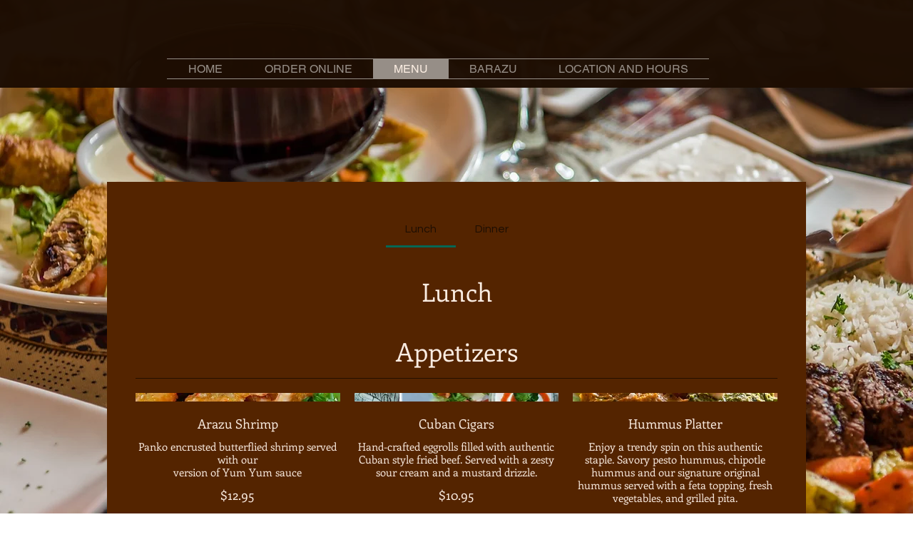

--- FILE ---
content_type: application/javascript
request_url: https://static.parastorage.com/services/restaurant-menus-showcase-ooi/1.1121.0/MenusViewerWidgetNoCss.bundle.min.js
body_size: 117558
content:
!function(e,t){"object"==typeof exports&&"object"==typeof module?module.exports=t(require("@wix/image-kit"),require("react"),require("react-dom"),require("lodash")):"function"==typeof define&&define.amd?define(["imageClientApi","react","reactDOM","lodash"],t):"object"==typeof exports?exports.MenusViewerWidgetNoCss=t(require("@wix/image-kit"),require("react"),require("react-dom"),require("lodash")):e.MenusViewerWidgetNoCss=t(e.__imageClientApi__,e.React,e.ReactDOM,e._)}("undefined"!=typeof self?self:this,(e,t,n,r)=>(()=>{var o={24:e=>{"use strict";e.exports=Function.prototype.apply},75:(e,t,n)=>{"use strict";var r=n(9997),o=n(1742),i=n(6757),a=n(1233);e.exports=function(e,t,n){if(!e||"object"!=typeof e&&"function"!=typeof e)throw new i("`obj` must be an object or a function`");if("string"!=typeof t&&"symbol"!=typeof t)throw new i("`property` must be a string or a symbol`");if(arguments.length>3&&"boolean"!=typeof arguments[3]&&null!==arguments[3])throw new i("`nonEnumerable`, if provided, must be a boolean or null");if(arguments.length>4&&"boolean"!=typeof arguments[4]&&null!==arguments[4])throw new i("`nonWritable`, if provided, must be a boolean or null");if(arguments.length>5&&"boolean"!=typeof arguments[5]&&null!==arguments[5])throw new i("`nonConfigurable`, if provided, must be a boolean or null");if(arguments.length>6&&"boolean"!=typeof arguments[6])throw new i("`loose`, if provided, must be a boolean");var s=arguments.length>3?arguments[3]:null,l=arguments.length>4?arguments[4]:null,u=arguments.length>5?arguments[5]:null,c=arguments.length>6&&arguments[6],d=!!a&&a(e,t);if(r)r(e,t,{configurable:null===u&&d?d.configurable:!u,enumerable:null===s&&d?d.enumerable:!s,value:n,writable:null===l&&d?d.writable:!l});else{if(!c&&(s||l||u))throw new o("This environment does not support defining a property as non-configurable, non-writable, or non-enumerable.");e[t]=n}}},121:(e,t,n)=>{"use strict";n.r(t),n.d(t,{classes:()=>o,cssStates:()=>u,keyframes:()=>i,layers:()=>a,namespace:()=>r,st:()=>d,stVars:()=>s,style:()=>c,vars:()=>l});var r="oy7CrId",o={root:"s_F6w5T",circle:"sgNvmH1"},i={rotate:"Spinner4088603500__rotate",dash:"Spinner4088603500__dash"},a={},s={},l={"wix-color-5":"--wix-color-5","wst-paragraph-2-color-rgb":"--wst-paragraph-2-color-rgb","wix-ui-tpa-spinner-path-color":"--wix-ui-tpa-spinner-path-color","wix-ui-tpa-spinner-diameter":"--wix-ui-tpa-spinner-diameter","wix-ui-tpa-spinner-stroke-width":"--wix-ui-tpa-spinner-stroke-width",diameter:"--Spinner4088603500-diameter"},u=n.stc.bind(null,r),c=n.sts.bind(null,r),d=c},155:e=>{"use strict";e.exports=EvalError},181:e=>{"use strict";var t=function(e){return e!=e};e.exports=function(e,n){return 0===e&&0===n?1/e==1/n:e===n||!(!t(e)||!t(n))}},295:(e,t,n)=>{"use strict";n.r(t),n.d(t,{classes:()=>o,cssStates:()=>u,keyframes:()=>i,layers:()=>a,namespace:()=>r,st:()=>d,stVars:()=>s,style:()=>c,vars:()=>l});var r="oZEVjLy",o={root:"s_cdfTa",content:"sP9iSDI",hasIcon:"s__2r_p7x",affixIcon:"sjqFg49","prefix-icon":"shNKmE0","suffix-icon":"seXbIeJ"},i={},a={},s={},l={"wix-color-38":"--wix-color-38","wix-color-41":"--wix-color-41","wix-color-44":"--wix-color-44","wix-color-39":"--wix-color-39","wix-color-42":"--wix-color-42","wix-color-45":"--wix-color-45","wix-color-40":"--wix-color-40","wix-color-43":"--wix-color-43","wix-color-46":"--wix-color-46","wix-color-47":"--wix-color-47","wix-color-50":"--wix-color-50","wix-color-53":"--wix-color-53","wix-color-48":"--wix-color-48","wix-color-51":"--wix-color-51","wix-color-54":"--wix-color-54","wix-color-49":"--wix-color-49","wix-color-52":"--wix-color-52","wix-color-55":"--wix-color-55","wix-color-5":"--wix-color-5","wix-color-1":"--wix-color-1","wix-color-29":"--wix-color-29","wst-button-primary-background-color-rgb":"--wst-button-primary-background-color-rgb","wst-button-primary-border-bottom-color-rgb":"--wst-button-primary-border-bottom-color-rgb","wst-button-primary-box-shadow":"--wst-button-primary-box-shadow","wst-button-primary-color-rgb":"--wst-button-primary-color-rgb","wst-button-primary-letter-spacing":"--wst-button-primary-letter-spacing","wst-button-primary-text-highlight":"--wst-button-primary-text-highlight","wst-button-primary-text-outline":"--wst-button-primary-text-outline","wst-button-primary-text-shadow":"--wst-button-primary-text-shadow","wst-button-primary-text-transform":"--wst-button-primary-text-transform","wst-primary-background-color-rgb":"--wst-primary-background-color-rgb","wst-button-secondary-background-color-rgb":"--wst-button-secondary-background-color-rgb","wst-button-secondary-border-bottom-color-rgb":"--wst-button-secondary-border-bottom-color-rgb","wst-button-secondary-box-shadow":"--wst-button-secondary-box-shadow","wst-button-secondary-color-rgb":"--wst-button-secondary-color-rgb","wst-button-secondary-letter-spacing":"--wst-button-secondary-letter-spacing","wst-button-secondary-text-highlight":"--wst-button-secondary-text-highlight","wst-button-secondary-text-outline":"--wst-button-secondary-text-outline","wst-button-secondary-text-shadow":"--wst-button-secondary-text-shadow","wst-button-secondary-text-transform":"--wst-button-secondary-text-transform","wst-paragraph-2-color-rgb":"--wst-paragraph-2-color-rgb","wst-secondary-background-color-rgb":"--wst-secondary-background-color-rgb","wst-system-disabled-color-rgb":"--wst-system-disabled-color-rgb","wix-ui-tpa-button-main-text-color":"--wix-ui-tpa-button-main-text-color","wix-ui-tpa-button-main-background-color":"--wix-ui-tpa-button-main-background-color","wix-ui-tpa-button-hover-background-color":"--wix-ui-tpa-button-hover-background-color","wix-ui-tpa-button-main-text-font":"--wix-ui-tpa-button-main-text-font","wix-ui-tpa-button-hover-text-font":"--wix-ui-tpa-button-hover-text-font","wix-ui-tpa-button-main-border-color":"--wix-ui-tpa-button-main-border-color","wix-ui-tpa-button-hover-border-color":"--wix-ui-tpa-button-hover-border-color","wix-ui-tpa-button-main-border-width":"--wix-ui-tpa-button-main-border-width","wix-ui-tpa-button-main-border-radius":"--wix-ui-tpa-button-main-border-radius","wix-ui-tpa-button-hover-text-color":"--wix-ui-tpa-button-hover-text-color","wix-ui-tpa-button-disabled-background-color":"--wix-ui-tpa-button-disabled-background-color","wix-ui-tpa-button-padding-inline-start":"--wix-ui-tpa-button-padding-inline-start","wix-ui-tpa-button-padding-inline-end":"--wix-ui-tpa-button-padding-inline-end","wix-ui-tpa-button-padding-block-start":"--wix-ui-tpa-button-padding-block-start","wix-ui-tpa-button-padding-block-end":"--wix-ui-tpa-button-padding-block-end","wix-ui-tpa-button-disabled-text-color":"--wix-ui-tpa-button-disabled-text-color","wix-ui-tpa-button-disabled-border-color":"--wix-ui-tpa-button-disabled-border-color","wix-ui-tpa-button-min-width":"--wix-ui-tpa-button-min-width","wix-ui-tpa-button-column-gap":"--wix-ui-tpa-button-column-gap","wix-ui-tpa-button-hover-text-font-text-decoration":"--wix-ui-tpa-button-hover-text-font-text-decoration","wix-ui-tpa-button-main-border-start-start-radius":"--wix-ui-tpa-button-main-border-start-start-radius","wix-ui-tpa-button-main-border-start-end-radius":"--wix-ui-tpa-button-main-border-start-end-radius","wix-ui-tpa-button-main-border-end-start-radius":"--wix-ui-tpa-button-main-border-end-start-radius","wix-ui-tpa-button-main-border-end-end-radius":"--wix-ui-tpa-button-main-border-end-end-radius","wix-ui-tpa-button-main-text-shadow":"--wix-ui-tpa-button-main-text-shadow","wix-ui-tpa-button-main-text-outline":"--wix-ui-tpa-button-main-text-outline","wix-ui-tpa-button-main-box-shadow":"--wix-ui-tpa-button-main-box-shadow","wix-ui-tpa-button-main-text-font-letter-spacing":"--wix-ui-tpa-button-main-text-font-letter-spacing","wix-ui-tpa-button-main-text-font-text-transform":"--wix-ui-tpa-button-main-text-font-text-transform","wix-ui-tpa-button-main-border-inline-start-width":"--wix-ui-tpa-button-main-border-inline-start-width","wix-ui-tpa-button-main-border-inline-start-style":"--wix-ui-tpa-button-main-border-inline-start-style","wix-ui-tpa-button-main-border-inline-start-color":"--wix-ui-tpa-button-main-border-inline-start-color","wix-ui-tpa-button-main-border-inline-end-width":"--wix-ui-tpa-button-main-border-inline-end-width","wix-ui-tpa-button-main-border-inline-end-style":"--wix-ui-tpa-button-main-border-inline-end-style","wix-ui-tpa-button-main-border-inline-end-color":"--wix-ui-tpa-button-main-border-inline-end-color","wix-ui-tpa-button-main-border-block-start-width":"--wix-ui-tpa-button-main-border-block-start-width","wix-ui-tpa-button-main-border-block-start-style":"--wix-ui-tpa-button-main-border-block-start-style","wix-ui-tpa-button-main-border-block-start-color":"--wix-ui-tpa-button-main-border-block-start-color","wix-ui-tpa-button-main-border-block-end-width":"--wix-ui-tpa-button-main-border-block-end-width","wix-ui-tpa-button-main-border-block-end-style":"--wix-ui-tpa-button-main-border-block-end-style","wix-ui-tpa-button-main-border-block-end-color":"--wix-ui-tpa-button-main-border-block-end-color",primaryBorderColor:"--Button754626176-primaryBorderColor",primaryHoverBorderColor:"--Button754626176-primaryHoverBorderColor",primaryHoverLegacyBorderColor:"--Button754626176-primaryHoverLegacyBorderColor",primaryDisabledBorderColor:"--Button754626176-primaryDisabledBorderColor",secondaryBorderColor:"--Button754626176-secondaryBorderColor",secondaryHoverBorderColor:"--Button754626176-secondaryHoverBorderColor",secondaryHoverLegacyBorderColor:"--Button754626176-secondaryHoverLegacyBorderColor",secondaryDisabledBorderColor:"--Button754626176-secondaryDisabledBorderColor",basicBorderColor:"--Button754626176-basicBorderColor",basicHoverBorderColor:"--Button754626176-basicHoverBorderColor",basicHoverLegacyBorderColor:"--Button754626176-basicHoverLegacyBorderColor",basicDisabledBorderColor:"--Button754626176-basicDisabledBorderColor",basicSecondaryBorderColor:"--Button754626176-basicSecondaryBorderColor",basicSecondaryHoverBorderColor:"--Button754626176-basicSecondaryHoverBorderColor",basicSecondaryHoverLegacyBorderColor:"--Button754626176-basicSecondaryHoverLegacyBorderColor",basicSecondaryDisabledBorderColor:"--Button754626176-basicSecondaryDisabledBorderColor",basicBorderWidth:"--Button754626176-basicBorderWidth",basicBorderExPaddingWidth:"--Button754626176-basicBorderExPaddingWidth",basicSecondaryBorderWidth:"--Button754626176-basicSecondaryBorderWidth",primaryBorderWidth:"--Button754626176-primaryBorderWidth",primaryBorderExPaddingWidth:"--Button754626176-primaryBorderExPaddingWidth",secondaryBorderWidth:"--Button754626176-secondaryBorderWidth",borderStyle:"--Button754626176-borderStyle"},u=n.stc.bind(null,r),c=n.sts.bind(null,r),d=c},345:e=>{"use strict";var t=function(){};e.exports=t},394:(e,t,n)=>{"use strict";n.r(t),n.d(t,{classes:()=>o,cssStates:()=>u,keyframes:()=>i,layers:()=>a,namespace:()=>r,st:()=>d,stVars:()=>s,style:()=>c,vars:()=>l});var r="o__0ybLLw",o={root:"so9tV3_",wrapper:"s__3TWM9j",optionIcon:"somQsm_",suffixContainer:"s__4rShCI",arrowIcon:"sqGYzn6",loader:"sTvglGW",errorIcon:"siqNwYR",errorIconWrapper:"sCOKyaX"},i={},a={},s={},l={"wix-color-29":"--wix-color-29","wix-color-1":"--wix-color-1","wix-color-4":"--wix-color-4","wix-color-5":"--wix-color-5","wst-system-disabled-color-rgb":"--wst-system-disabled-color-rgb","wst-system-error-color-rgb":"--wst-system-error-color-rgb","wst-paragraph-2-color-rgb":"--wst-paragraph-2-color-rgb","wix-ui-tpa-dropdown-main-button-text-color":"--wix-ui-tpa-dropdown-main-button-text-color","wix-ui-tpa-dropdown-hover-text-color":"--wix-ui-tpa-dropdown-hover-text-color","wix-ui-tpa-dropdown-main-text-font":"--wix-ui-tpa-dropdown-main-text-font","wix-ui-tpa-dropdown-readonly-button-text-font":"--wix-ui-tpa-dropdown-readonly-button-text-font","wix-ui-tpa-dropdown-main-border-radius":"--wix-ui-tpa-dropdown-main-border-radius","wix-ui-tpa-dropdown-hover-border-radius":"--wix-ui-tpa-dropdown-hover-border-radius","wix-ui-tpa-dropdown-readonly-button-border-radius":"--wix-ui-tpa-dropdown-readonly-button-border-radius","wix-ui-tpa-dropdown-main-button-border-color":"--wix-ui-tpa-dropdown-main-button-border-color","wix-ui-tpa-dropdown-hover-border-color":"--wix-ui-tpa-dropdown-hover-border-color","wix-ui-tpa-dropdown-main-border-width":"--wix-ui-tpa-dropdown-main-border-width","wix-ui-tpa-dropdown-hover-border-width":"--wix-ui-tpa-dropdown-hover-border-width","wix-ui-tpa-dropdown-hover-background-color":"--wix-ui-tpa-dropdown-hover-background-color","wix-ui-tpa-dropdown-hover-background-opacity":"--wix-ui-tpa-dropdown-hover-background-opacity","wix-ui-tpa-dropdown-readonly-button-border-color":"--wix-ui-tpa-dropdown-readonly-button-border-color","wix-ui-tpa-dropdown-native-select-main-button-text-disabled-color":"--wix-ui-tpa-dropdown-native-select-main-button-text-disabled-color","wix-ui-tpa-dropdown-native-select-main-background-color":"--wix-ui-tpa-dropdown-native-select-main-background-color","wix-ui-tpa-dropdown-native-select-main-placeholder-color":"--wix-ui-tpa-dropdown-native-select-main-placeholder-color","wix-ui-tpa-dropdown-native-select-main-placeholder-opacity":"--wix-ui-tpa-dropdown-native-select-main-placeholder-opacity","wix-ui-tpa-dropdown-native-select-readonly-button-background-color":"--wix-ui-tpa-dropdown-native-select-readonly-button-background-color","wix-ui-tpa-dropdown-native-select-readonly-button-border-width":"--wix-ui-tpa-dropdown-native-select-readonly-button-border-width","wix-ui-tpa-dropdown-native-select-readonly-button-text-color":"--wix-ui-tpa-dropdown-native-select-readonly-button-text-color","wix-ui-tpa-dropdown-native-select-readonly-button-icon-color":"--wix-ui-tpa-dropdown-native-select-readonly-button-icon-color","wix-ui-tpa-dropdown-native-select-readonly-button-icon-size":"--wix-ui-tpa-dropdown-native-select-readonly-button-icon-size","wix-ui-tpa-dropdown-native-select-readonly-placeholder-color":"--wix-ui-tpa-dropdown-native-select-readonly-placeholder-color",arrowIconSize:"--DropdownNativeSelect1892840830-arrowIconSize"},u=n.stc.bind(null,r),c=n.sts.bind(null,r),d=c},450:(e,t,n)=>{e.exports=n(6252).throttle},469:(e,t,n)=>{"use strict";var r=n(9691);e.exports=Function.prototype.bind||r},490:(e,t,n)=>{"use strict";n.r(t),n.d(t,{classes:()=>o,cssStates:()=>u,keyframes:()=>i,layers:()=>a,namespace:()=>r,st:()=>d,stVars:()=>s,style:()=>c,vars:()=>l});var r="oubFDP2",o={root:"slqZyYB"},i={},a={},s={},l={},u=n.stc.bind(null,r),c=n.sts.bind(null,r),d=c},593:e=>{"use strict";e.exports=Error},619:(e,t,n)=>{e.exports=n(6920)},714:(e,t,n)=>{"use strict";var r,o=n(7196),i=n(1233);try{r=[].__proto__===Array.prototype}catch(e){if(!e||"object"!=typeof e||!("code"in e)||"ERR_PROTO_ACCESS"!==e.code)throw e}var a=!!r&&i&&i(Object.prototype,"__proto__"),s=Object,l=s.getPrototypeOf;e.exports=a&&"function"==typeof a.get?o([a.get]):"function"==typeof l&&function(e){return l(null==e?e:s(e))}},751:e=>{"use strict";e.exports=t},774:(e,t,n)=>{"use strict";t.__esModule=!0;var r=i(n(751)),o=i(n(5870));function i(e){return e&&e.__esModule?e:{default:e}}t.default=r.default.createContext||o.default,e.exports=t.default},783:(e,t,n)=>{"use strict";n.r(t),n.d(t,{default:()=>Uy});var r={};n.r(r),n.d(r,{customCssVars:()=>Cr,default:()=>Ir,stylesParams:()=>Sr});var o=n(751),i=n.n(o);const a=new Map,s=e=>{const t=(n=e,Object.keys(n).filter(e=>void 0!==n[e]).sort().map(e=>`${e}=${n[e]}`).join("&"));var n;if(a.has(t))return a.get(t);const r=(({language:e,country:t,...n})=>{if(void 0===Intl?.NumberFormat)throw new Error("Intl.NumberFormat is not available.");const r=(e=>e.split("-")[0])(e),o=t?`${r}-${t}`:e;return Intl.NumberFormat(o,{style:"currency",...n})})(e);return a.set(t,r),r};s.cache=a;const l={AC:"%N%n%O%n%A%n%C%n%Z",AD:"%N%n%O%n%A%n%Z %C",AE:"%N%n%O%n%A%n%S",AF:"%N%n%O%n%A%n%C%n%Z",AI:"%N%n%O%n%A%n%C%n%Z",AL:"%N%n%O%n%A%n%Z%n%C",AM:"%N%n%O%n%A%n%Z%n%C%n%S",AR:"%N%n%O%n%A%n%Z %C%n%S",AS:"%N%n%O%n%A%n%C %S %Z",AT:"%O%n%N%n%A%n%Z %C",AU:"%O%n%N%n%A%n%C %S %Z",AX:"%O%n%N%n%A%n%Z %C%n\xc5LAND",AZ:"%N%n%O%n%A%nAZ %Z %C",BA:"%N%n%O%n%A%n%Z %C",BB:"%N%n%O%n%A%n%C, %S %Z",BD:"%N%n%O%n%A%n%C - %Z",BE:"%O%n%N%n%A%n%Z %C",BF:"%N%n%O%n%A%n%C %X",BG:"%N%n%O%n%A%n%Z %C",BH:"%N%n%O%n%A%n%C %Z",BL:"%O%n%N%n%A%n%Z %C %X",BM:"%N%n%O%n%A%n%C %Z",BN:"%N%n%O%n%A%n%C %Z",BR:"%O%n%N%n%A%n%D%n%C-%S%n%Z",BS:"%N%n%O%n%A%n%C, %S",BT:"%N%n%O%n%A%n%C %Z",BY:"%O%n%N%n%A%n%Z, %C%n%S",CA:"%N%n%O%n%A%n%C %S %Z",CC:"%O%n%N%n%A%n%C %S %Z",CH:"%O%n%N%n%A%n%Z %C",CI:"%N%n%O%n%X %A %C %X",CL:"%N%n%O%n%A%n%Z %C%n%S",CN:"%Z%n%S%C%D%n%A%n%O%n%N",CO:"%N%n%O%n%A%n%D%n%C, %S, %Z",CR:"%N%n%O%n%A%n%S, %C%n%Z",CU:"%N%n%O%n%A%n%C %S%n%Z",CV:"%N%n%O%n%A%n%Z %C%n%S",CX:"%O%n%N%n%A%n%C %S %Z",CY:"%N%n%O%n%A%n%Z %C",CZ:"%N%n%O%n%A%n%Z %C",DE:"%N%n%O%n%A%n%Z %C",DK:"%N%n%O%n%A%n%Z %C",DO:"%N%n%O%n%A%n%Z %C",DZ:"%N%n%O%n%A%n%Z %C",EC:"%N%n%O%n%A%n%Z%n%C",EE:"%N%n%O%n%A%n%Z %C %S",EG:"%N%n%O%n%A%n%C%n%S%n%Z",EH:"%N%n%O%n%A%n%Z %C",ES:"%N%n%O%n%A%n%Z %C %S",ET:"%N%n%O%n%A%n%Z %C",FI:"%O%n%N%n%A%n%Z %C",FK:"%N%n%O%n%A%n%C%n%Z",FM:"%N%n%O%n%A%n%C %S %Z",FO:"%N%n%O%n%A%nFO%Z %C",FR:"%O%n%N%n%A%n%Z %C",GB:"%N%n%O%n%A%n%C%n%Z",GE:"%N%n%O%n%A%n%Z %C",GF:"%O%n%N%n%A%n%Z %C %X",GG:"%N%n%O%n%A%n%C%nGUERNSEY%n%Z",GI:"%N%n%O%n%A%nGIBRALTAR%n%Z",GL:"%N%n%O%n%A%n%Z %C",GN:"%N%n%O%n%Z %A %C",GP:"%O%n%N%n%A%n%Z %C %X",GR:"%N%n%O%n%A%n%Z %C",GS:"%N%n%O%n%A%n%n%C%n%Z",GT:"%N%n%O%n%A%n%Z- %C",GU:"%N%n%O%n%A%n%C %Z",GW:"%N%n%O%n%A%n%Z %C",HK:"%S%n%C%n%A%n%O%n%N",HM:"%O%n%N%n%A%n%C %S %Z",HN:"%N%n%O%n%A%n%C, %S%n%Z",HR:"%N%n%O%n%A%n%Z %C",HT:"%N%n%O%n%A%nHT%Z %C",HU:"%N%n%O%n%C%n%A%n%Z",ID:"%N%n%O%n%A%n%C%n%S %Z",IE:"%N%n%O%n%A%n%D%n%C%n%S%n%Z",IL:"%N%n%O%n%A%n%C %Z",IM:"%N%n%O%n%A%n%C%n%Z",IN:"%N%n%O%n%A%n%C %Z%n%S",IO:"%N%n%O%n%A%n%C%n%Z",IQ:"%O%n%N%n%A%n%C, %S%n%Z",IR:"%O%n%N%n%S%n%C, %D%n%A%n%Z",IS:"%N%n%O%n%A%n%Z %C",IT:"%N%n%O%n%A%n%Z %C %S",JE:"%N%n%O%n%A%n%C%nJERSEY%n%Z",JM:"%N%n%O%n%A%n%C%n%S %X",JO:"%N%n%O%n%A%n%C %Z",JP:"\u3012%Z%n%S%n%C%n%A%n%O%n%N%",KE:"%N%n%O%n%A%n%C%n%Z",KG:"%N%n%O%n%A%n%Z %C",KH:"%N%n%O%n%A%n%C %Z",KI:"%N%n%O%n%A%n%S%n%C",KN:"%N%n%O%n%A%n%C, %S",KP:"%Z%n%S%n%C%n%A%n%O%n%N",KR:"%S %C%D%n%A%n%O%n%N%n%Z",KW:"%N%n%O%n%A%n%Z %C",KY:"%N%n%O%n%A%n%S %Z",KZ:"%Z%n%S%n%C%n%A%n%O%n%N",LA:"%N%n%O%n%A%n%Z %C",LB:"%N%n%O%n%A%n%C %Z",LI:"%O%n%N%n%A%n%Z %C",LK:"%N%n%O%n%A%n%C%n%Z",LR:"%N%n%O%n%A%n%Z %C",LS:"%N%n%O%n%A%n%C %Z",LT:"%O%n%N%n%A%n%Z %C",LU:"%O%n%N%n%A%n%Z %C",LV:"%N%n%O%n%A%n%S%n%C, %Z",MA:"%N%n%O%n%A%n%Z %C",MC:"%N%n%O%n%A%n%Z %C %X",MD:"%N%n%O%n%A%n%Z %C",ME:"%N%n%O%n%A%n%Z %C",MF:"%O%n%N%n%A%n%Z %C %X",MG:"%N%n%O%n%A%n%Z %C",MH:"%N%n%O%n%A%n%C %S %Z",MK:"%N%n%O%n%A%n%Z %C",MM:"%N%n%O%n%A%n%C, %Z",MN:"%N%n%O%n%A%n%C%n%S %Z",MO:"%A%n%O%n%N",MP:"%N%n%O%n%A%n%C %S %Z",MQ:"%O%n%N%n%A%n%Z %C %X",MT:"%N%n%O%n%A%n%C %Z",MU:"%N%n%O%n%A%n%Z%n%C",MV:"%N%n%O%n%A%n%C %Z",MW:"%N%n%O%n%A%n%C %X",MX:"%N%n%O%n%A%n%D%n%Z %C, %S",MY:"%N%n%O%n%A%n%D%n%Z %C%n%S",MZ:"%N%n%O%n%A%n%Z %C%S",NA:"%N%n%O%n%A%n%C%n%Z",NC:"%O%n%N%n%A%n%Z %C %X",NE:"%N%n%O%n%A%n%Z %C",NF:"%O%n%N%n%A%n%C %S %Z",NG:"%N%n%O%n%A%n%D%n%C %Z%n%S",NI:"%N%n%O%n%A%n%Z%n%C, %S",NL:"%O%n%N%n%A%n%Z %C",NO:"%N%n%O%n%A%n%Z %C",NP:"%N%n%O%n%A%n%C %Z",NR:"%N%n%O%n%A%n%S",NZ:"%N%n%O%n%A%n%D%n%C %Z",OM:"%N%n%O%n%A%n%Z%n%C",PA:"%N%n%O%n%A%n%C%n%S",PE:"%N%n%O%n%A%n%C %Z%n%S",PF:"%N%n%O%n%A%n%Z %C %S",PG:"%N%n%O%n%A%n%C %Z %S",PH:"%N%n%O%n%A%n%D, %C%n%Z %S",PK:"%N%n%O%n%A%n%D%n%C-%Z",PL:"%N%n%O%n%A%n%Z %C",PM:"%O%n%N%n%A%n%Z %C %X",PN:"%N%n%O%n%A%n%C%n%Z",PR:"%N%n%O%n%A%n%C PR %Z",PT:"%N%n%O%n%A%n%Z %C",PW:"%N%n%O%n%A%n%C %S %Z",PY:"%N%n%O%n%A%n%Z %C",RE:"%O%n%N%n%A%n%Z %C %X",RO:"%N%n%O%n%A%n%Z %S %C",RS:"%N%n%O%n%A%n%Z %C",RU:"%N%n%O%n%A%n%C%n%S%n%Z",SA:"%N%n%O%n%A%n%C %Z",SC:"%N%n%O%n%A%n%C%n%S",SD:"%N%n%O%n%A%n%C%n%Z",SE:"%O%n%N%n%A%n%Z %C",SG:"%N%n%O%n%A%nSINGAPORE %Z",SH:"%N%n%O%n%A%n%C%n%Z",SI:"%N%n%O%n%A%n%Z %C",SJ:"%N%n%O%n%A%n%Z %C",SK:"%N%n%O%n%A%n%Z %C",SM:"%N%n%O%n%A%n%Z %C",SN:"%N%n%O%n%A%n%Z %C",SO:"%N%n%O%n%A%n%C, %S %Z",SR:"%N%n%O%n%A%n%C%n%S",SV:"%N%n%O%n%A%n%Z-%C%n%S",SZ:"%N%n%O%n%A%n%C%n%Z",TA:"%N%n%O%n%A%n%C%n%Z",TC:"%N%n%O%n%A%n%C%n%Z",TH:"%N%n%O%n%A%n%D %C%n%S %Z",TJ:"%N%n%O%n%A%n%Z %C",TM:"%N%n%O%n%A%n%Z %C",TN:"%N%n%O%n%A%n%Z %C",TR:"%N%n%O%n%A%n%Z %C/%S",TV:"%N%n%O%n%A%n%C%n%S",TW:"%Z%n%S%C%n%A%n%O%n%N",TZ:"%N%n%O%n%A%n%Z %C",UA:"%N%n%O%n%A%n%C%n%S%n%Z",UM:"%N%n%O%n%A%n%C %S %Z",US:"%N%n%O%n%A%n%C, %S %Z",UY:"%N%n%O%n%A%n%Z %C %S",UZ:"%N%n%O%n%A%n%Z %C%n%S",VA:"%N%n%O%n%A%n%Z %C",VC:"%N%n%O%n%A%n%C %Z",VE:"%N%n%O%n%A%n%C %Z, %S",VG:"%N%n%O%n%A%n%C%n%Z",VI:"%N%n%O%n%A%n%C %S %Z",VN:"%N%n%O%n%A%n%C%n%S %Z",WF:"%O%n%N%n%A%n%Z %C %X",XK:"%N%n%O%n%A%n%Z %C",YT:"%O%n%N%n%A%n%Z %C %X",ZA:"%N%n%O%n%A%n%D%n%C%n%Z",ZM:"%N%n%O%n%A%n%Z %C"},u={"%N":"name","%O":"organization","%A":"addressLines","%D":"dependentLocality","%C":"locality","%S":"administrativeArea","%Z":"postalCode","%X":"sortingCode","%R":"postalCountry"},c=["AU","AT","BG","HR","CZ","DK","EE","FI","FR","DE","GR","HU","IS","IT","LV","LT","LU","NL","NZ","NO","PL","PT","RO","SK","SI","ES","SE","CH","TR","IE","JP","BR"],d=["CA"],p=["US"],m=({number:e,apt:t=""},n)=>e&&t?d.includes(n)?`${t}-${e}`:`${e}-${t}`:e||t,f=(e,t)=>{const n=[],r=e.addressLine2??e.addressLine_2??void 0;if(e.streetAddress){const t=(({name:e,number:t,apt:n},r)=>{if(!e&&!t)return"";if(!e||!t)return e||t;if(n&&p.includes(r))return`${t} ${e} ${n}`.trim();const o=m({number:t,apt:n},r);return c.includes(r)?`${e} ${o}`.trim():`${o} ${e}`.trim()})(e.streetAddress,e.country);n.push(t)}else e.addressLine&&n.push(e.addressLine);return r&&n.push(r),{name:t?.fullName,organization:t?.company,postalCountry:e.country,administrativeArea:e.subdivision,locality:e.city,country:e.countryFullname,postalCode:e.postalCode,addressLines:n}},h=e=>"%"===e[0]&&"%n"!==e,g=e=>u[e],v=(e,t)=>"addressLines"===t?void 0!==e.addressLines&&e.addressLines.length>0:void 0!==e[t]&&""!==e[t],y=({address:e,addressContactDetails:t},{appendCountry:n=!0}={})=>{const r=f(e,t),o=(e=>{const t=[];let n=0;for(;n<e.length;){if("%"===e[n])t.push(e.slice(n,n+2)),n+=1;else{let r=n;for(;"%"!==e[r]&&r<e.length;)r+=1;t.push(e.slice(n,r)),n=r-1}n+=1}return t})((e=>{const t=e?.toUpperCase();return t&&t in l?l[t]:"%N%n%O%n%A%n%C"})(e.country)),i=((e,t)=>{const n=[];let r=0;for(;r<t.length;){const o=t[r];if("%n"===o)n.push(o);else if(h(o)){const t=g(o);v(e,t)&&n.push(o)}else{const i=0===r||!h(t[r-1])||n.length>0&&h(n[n.length-1]),a=r===o.length-1||"%n"===o[r+1]||v(e,g(t[r+1]));i&&a&&n.push(o)}r+=1}for(;n.length>0&&"%n"===n[0];)n.shift();return n})(r,o);return((e,t,n)=>{const r=[];let o="";for(const n of t)if("%n"===n)o.length>0&&(r.push(o),o="");else if(h(n)){const t=g(n);if("postalCountry"===t)continue;if("addressLines"===t){e.addressLines&&e.addressLines.length>0&&(o+=e.addressLines[0],r.push(o),o="",2===e.addressLines.length&&r.push(e.addressLines[1]));continue}o+=e[t]}else o+=n;return o.length>0&&r.push(o),n.appendCountry&&e.country&&r.push(e.country),r})(r,i,{appendCountry:n})};var b=function(e,t){return b=Object.setPrototypeOf||{__proto__:[]}instanceof Array&&function(e,t){e.__proto__=t}||function(e,t){for(var n in t)Object.prototype.hasOwnProperty.call(t,n)&&(e[n]=t[n])},b(e,t)};function w(e,t){if("function"!=typeof t&&null!==t)throw new TypeError("Class extends value "+String(t)+" is not a constructor or null");function n(){this.constructor=e}b(e,t),e.prototype=null===t?Object.create(t):(n.prototype=t.prototype,new n)}var x=function(){return x=Object.assign||function(e){for(var t,n=1,r=arguments.length;n<r;n++)for(var o in t=arguments[n])Object.prototype.hasOwnProperty.call(t,o)&&(e[o]=t[o]);return e},x.apply(this,arguments)};function A(e,t){var n={};for(var r in e)Object.prototype.hasOwnProperty.call(e,r)&&t.indexOf(r)<0&&(n[r]=e[r]);if(null!=e&&"function"==typeof Object.getOwnPropertySymbols){var o=0;for(r=Object.getOwnPropertySymbols(e);o<r.length;o++)t.indexOf(r[o])<0&&Object.prototype.propertyIsEnumerable.call(e,r[o])&&(n[r[o]]=e[r[o]])}return n}function E(e,t,n,r){return new(n||(n=Promise))(function(o,i){function a(e){try{l(r.next(e))}catch(e){i(e)}}function s(e){try{l(r.throw(e))}catch(e){i(e)}}function l(e){var t;e.done?o(e.value):(t=e.value,t instanceof n?t:new n(function(e){e(t)})).then(a,s)}l((r=r.apply(e,t||[])).next())})}function S(e,t){var n,r,o,i={label:0,sent:function(){if(1&o[0])throw o[1];return o[1]},trys:[],ops:[]},a=Object.create(("function"==typeof Iterator?Iterator:Object).prototype);return a.next=s(0),a.throw=s(1),a.return=s(2),"function"==typeof Symbol&&(a[Symbol.iterator]=function(){return this}),a;function s(s){return function(l){return function(s){if(n)throw new TypeError("Generator is already executing.");for(;a&&(a=0,s[0]&&(i=0)),i;)try{if(n=1,r&&(o=2&s[0]?r.return:s[0]?r.throw||((o=r.return)&&o.call(r),0):r.next)&&!(o=o.call(r,s[1])).done)return o;switch(r=0,o&&(s=[2&s[0],o.value]),s[0]){case 0:case 1:o=s;break;case 4:return i.label++,{value:s[1],done:!1};case 5:i.label++,r=s[1],s=[0];continue;case 7:s=i.ops.pop(),i.trys.pop();continue;default:if(!(o=i.trys,(o=o.length>0&&o[o.length-1])||6!==s[0]&&2!==s[0])){i=0;continue}if(3===s[0]&&(!o||s[1]>o[0]&&s[1]<o[3])){i.label=s[1];break}if(6===s[0]&&i.label<o[1]){i.label=o[1],o=s;break}if(o&&i.label<o[2]){i.label=o[2],i.ops.push(s);break}o[2]&&i.ops.pop(),i.trys.pop();continue}s=t.call(e,i)}catch(e){s=[6,e],r=0}finally{n=o=0}if(5&s[0])throw s[1];return{value:s[0]?s[1]:void 0,done:!0}}([s,l])}}}Object.create;function I(e){var t="function"==typeof Symbol&&Symbol.iterator,n=t&&e[t],r=0;if(n)return n.call(e);if(e&&"number"==typeof e.length)return{next:function(){return e&&r>=e.length&&(e=void 0),{value:e&&e[r++],done:!e}}};throw new TypeError(t?"Object is not iterable.":"Symbol.iterator is not defined.")}function C(e,t,n){if(n||2===arguments.length)for(var r,o=0,i=t.length;o<i;o++)!r&&o in t||(r||(r=Array.prototype.slice.call(t,0,o)),r[o]=t[o]);return e.concat(r||Array.prototype.slice.call(t))}Object.create;"function"==typeof SuppressedError&&SuppressedError;var N=n(8500),R=n.n(N),P=n(5075),D=n.n(P),O=function(e){return e&&e.split("-")[0]},k=function(e,t,n,r){return new(n||(n=Promise))(function(o,i){function a(e){try{l(r.next(e))}catch(e){i(e)}}function s(e){try{l(r.throw(e))}catch(e){i(e)}}function l(e){var t;e.done?o(e.value):(t=e.value,t instanceof n?t:new n(function(e){e(t)})).then(a,s)}l((r=r.apply(e,t||[])).next())})},T=function(e,t){var n,r,o,i,a={label:0,sent:function(){if(1&o[0])throw o[1];return o[1]},trys:[],ops:[]};return i={next:s(0),throw:s(1),return:s(2)},"function"==typeof Symbol&&(i[Symbol.iterator]=function(){return this}),i;function s(i){return function(s){return function(i){if(n)throw new TypeError("Generator is already executing.");for(;a;)try{if(n=1,r&&(o=2&i[0]?r.return:i[0]?r.throw||((o=r.return)&&o.call(r),0):r.next)&&!(o=o.call(r,i[1])).done)return o;switch(r=0,o&&(i=[2&i[0],o.value]),i[0]){case 0:case 1:o=i;break;case 4:return a.label++,{value:i[1],done:!1};case 5:a.label++,r=i[1],i=[0];continue;case 7:i=a.ops.pop(),a.trys.pop();continue;default:if(!(o=a.trys,(o=o.length>0&&o[o.length-1])||6!==i[0]&&2!==i[0])){a=0;continue}if(3===i[0]&&(!o||i[1]>o[0]&&i[1]<o[3])){a.label=i[1];break}if(6===i[0]&&a.label<o[1]){a.label=o[1],o=i;break}if(o&&a.label<o[2]){a.label=o[2],a.ops.push(i);break}o[2]&&a.ops.pop(),a.trys.pop();continue}i=t.call(e,a)}catch(e){i=[6,e],r=0}finally{n=o=0}if(5&i[0])throw i[1];return{value:i[0]?i[1]:void 0,done:!0}}([i,s])}}},M=function(){throw new Error("Translations has not been initialized yet")},B=function(){throw new Error("You are using t function, but have disabled translations.")},L=function(e){var t=e.language,r=e.defaultTranslations,o=e.prefix,i=void 0===o?"messages":o,a=e.defaultLanguage,s=e.availableLanguages,l=e.localeDistPath,u=e.initI18n,c=e.basePath,d=this;this.t=M,this.all={},this.init=function(e){var t=void 0===e?{}:e,r=t.prepopulated,o=t.wait,i=void 0!==o&&o,a=t.useSuspense,s=void 0!==a&&a;return k(d,void 0,void 0,function(){var e,t,o,a=this;return T(this,function(l){switch(l.label){case 0:if(e=this.config,t=new Set(e.availableLanguages||[]),!this._initI18n)throw new Error("Can't initialize i18n without initI18n method.");return this.i18n=this._initI18n({locale:e.language,useSuspense:s,wait:i,messages:r,disableAutoInit:!0,asyncMessagesLoader:function(r){var o;return"en"===r?Promise.resolve(e.defaultTranslations):t.has(r)?fetch("".concat(null!==(o=a.basePath)&&void 0!==o?o:n.p).concat(a.localeDistPath,"/").concat(e.prefix,"_").concat(r,".json")).then(function(t){return t.ok?t.json():Promise.reject(new Error("Can't load locale: ".concat(e.language)))}):Promise.reject(new Error("Locale assets for ".concat(r," are not provided")))}}),[4,this.i18n.init()];case 1:if(l.sent(),!(o=this.i18n.getResourceBundle(e.language,"translation"))&&t.has(e.language))throw new Error("Unexpected missing translations for language ".concat(e.language));return this.all=o||e.defaultTranslations||{},this.t=function(e,t){return a.i18n.t(e,t)},[2,this]}})})},this.config={availableLanguages:s,language:O(t),defaultTranslations:r,prefix:i,defaultLanguage:a},this.localeDistPath=l,this._initI18n=u,this.i18n=null,this.basePath=c},V=function(e){var t=e.providers,n=e.children,r=e.additionalProps;return t.reduce(function(e,t){return t(e,r||{})},n)},_=(0,o.createContext)({error:null,errorId:null,errorEnvironment:null}).Provider,F=function(){var e=function(){try{var e=new URLSearchParams(window.location.search).get("commonConfig");return e&&JSON.parse(e)}catch(e){return}}();return null==e?void 0:e.host},j=function(e){var t,n,r,o,i,a,s,l,u,c,d,p,m,f,h;this.entry="Widget";var g,v=e.host,y=e.controllerOptions,b=e.predefined,w=e.query;this.isSSR=null!==(t=null==b?void 0:b.isSSR)&&void 0!==t?t:null==y?void 0:y.isSSR,this.isRTL=null!==(n=null==b?void 0:b.isRTL)&&void 0!==n?n:null==y?void 0:y.isRTL,this.language=null!==(r=null==b?void 0:b.language)&&void 0!==r?r:null==y?void 0:y.language,this.multilingual=null!==(o=null==b?void 0:b.multilingual)&&void 0!==o?o:null==y?void 0:y.multilingual,this.appDefinitionId=null!==(i=null==b?void 0:b.appDefinitionId)&&void 0!==i?i:null==y?void 0:y.appDefinitionId,this.widgetId=null!==(a=null==b?void 0:b.widgetId)&&void 0!==a?a:null==y?void 0:y.widgetId,this.isMobile=null!==(s=null==b?void 0:b.isMobile)&&void 0!==s?s:"Mobile"===(null==v?void 0:v.formFactor),this.isEditor=null!==(l=null==b?void 0:b.isEditor)&&void 0!==l?l:"Editor"===(null==v?void 0:v.viewMode),this.isPreview=null!==(u=null==b?void 0:b.isPreview)&&void 0!==u?u:"Preview"===(null==v?void 0:v.viewMode),this.isViewer=null!==(c=null==b?void 0:b.isViewer)&&void 0!==c?c:"Site"===(null==v?void 0:v.viewMode),this.isEditorX=null!==(d=null==b?void 0:b.isEditorX)&&void 0!==d?d:function(e){var t;return null!==(t=null==e?void 0:e.booleans.responsive)&&void 0!==t&&t}(null==v?void 0:v.style.styleParams),this.isADI=null!==(p=null==b?void 0:b.isADI)&&void 0!==p?p:(void 0===(g=w)&&(g={}),"onboarding"===g.dsOrigin),this.isClassicEditor=null!==(m=null==b?void 0:b.isClassicEditor)&&void 0!==m?m:function(e){return void 0===e&&(e={}),"Editor1.4"===e.dsOrigin}(w),this.isCssPerBreakpoint=null!==(f=null==b?void 0:b.isCssPerBreakpoint)&&void 0!==f?f:!!(null==v?void 0:v.usesCssPerBreakpoint),this.dimensions=null!==(h=null==b?void 0:b.dimensions)&&void 0!==h?h:{height:null==v?void 0:v.dimensions.height,width:null==v?void 0:v.dimensions.width}},W=(0,o.createContext)(null),H=W.Provider,U=W.Consumer,G=(0,o.createContext)(null),z=(G.Consumer,G.Provider);const Z=(0,o.createContext)(null),$=(Z.Consumer,({errorMonitor:e,children:t})=>{const n=(0,o.useMemo)(()=>({errorMonitor:e}),[e]);return i().createElement(Z.Provider,{value:n.errorMonitor,children:t})});var K,q,J=i().createContext({ready:!1,set:null,get:null,getDefaultValue:null,reset:null,resetAll:null,publishEvent:null}),X=J.Consumer,Y=function(e){function t(){var t=this.constructor,n=e.call(this,'\nSettingsProvider is not ready.\nUsually this case should be unreachable.  \nIn case you face it use "context.ready: boolean" flag not determine if it possible to set/get params. \n')||this;return Object.setPrototypeOf(n,t.prototype),n}return w(t,e),t}(Error);!function(e){e.Set="set",e.Reset="reset",e.ResetAll="resetAll",e.PublishEvent="publishEvent"}(K||(K={})),function(e){e.Setting="Settings",e.Styles="Styles"}(q||(q={}));var Q,ee=function(e){function t(t,n){var r=this.constructor,o=e.call(this,"\nCan't modify ".concat(n," values from current environment.\nPlease make sure you are not using `").concat(n,".").concat(t,"(...)` from the widget part.\n"))||this;return Object.setPrototypeOf(o,r.prototype),o}return w(t,e),t}(Error);!function(e){e.Number="Number",e.Boolean="Boolean",e.String="String",e.Text="Text",e.Object="Object"}(Q||(Q={}));var te=function(){var e,t=this;this.handlers=((e={})[Q.Object]={serialize:function(e){return"string"==typeof e?(console.error("\u26a0\ufe0f Seems like you are calling `settings.set(param, JSON.stringify(value))`. Please, pass a plain object/array and tpa-settings will serializate it."),e):JSON.stringify(e)},deserialize:function(e){return"string"!=typeof e?e:JSON.parse(e)}},e),this.serialize=function(e,n){return e.type===Q.Object?t.handlers[Q.Object].serialize(n):n},this.deserialize=function(e,n){return e.type===Q.Object?t.handlers[Q.Object].deserialize(n):n}},ne=function(e){function t(){var t=this.constructor,n=e.call(this,"\nNo `Wix`, `editorSDK` or `publicData` was passed to TPASettingsProvider.\nIn order to work with tpa-settings, you have to pass either Wix SDK or Editor SDK for Settings panel mode or publicData for Widget mode.\n")||this;return Object.setPrototypeOf(n,t.prototype),n}return w(t,e),t}(Error),re=function(e,t){return e.localeCompare(t)},oe=function(e,t){var n=t.isMobile,r=t.language,o=void 0===r?"en":r;return"function"==typeof e.dangerousKeyTransformationOverride?e.dangerousKeyTransformationOverride(e.key,{isMobile:n,language:o}):function(e,t,n){if("string"!=typeof e)throw new Error("`generateKey` expects key to be passed and be a string");if(!t)throw new Error("`generateKey` expects options to be passed");return Object.keys(n).sort(re).reduce(function(e,r){var o=n[r]===t[r],i=!t[r]&&!n[r];return o||i?e:e+"\u25b6\ufe0e"+("boolean"!=typeof t[r]||n[r]?r+":"+t[r]:r)},e)}(e.key,{m:n,l:o},{m:!1,l:"en"})},ie=function(e){return e.type===Q.Text},ae=function(e){return void 0===e.inheritDesktop||e.inheritDesktop},se=new te;function le(e,t,n){void 0===n&&(n={});var r,o=ie(t),i=function(e,t){return{languageAndMobile:oe(e,{isMobile:t.isMobile,language:t.language}),language:oe(e,{isMobile:!1,language:t.language}),mobile:oe(e,{isMobile:t.isMobile}),original:e.key}}(t,{isMobile:n.isMobile,language:o?n.language:void 0}),a=ae(t);return o?void 0!==e[i.languageAndMobile]?r=e[i.languageAndMobile]:a&&void 0!==e[i.language]&&(r=e[i.language]):void 0!==e[i.mobile]?r=e[i.mobile]:a&&void 0!==e[i.original]&&(r=e[i.original]),se.deserialize(t,r)}var ue=!1;function ce(e,t,n,r){void 0===n&&(n={});var o=A(n,[]);void 0===r&&(r="COMPONENT");var i=e;e.COMPONENT||(ue||(console.warn("`getSettingsValue` or `getSettingsValues` should accept whole public data object. Probably, data was passed only for one scope."),ue=!0),i={COMPONENT:e,APP:{}});var a="COMPONENT"===r&&t.inheritFromAppScope,s=le(i[r],t,o);return void 0===s&&a&&(s=le(i.APP,t,o)),t.getDefaultValue&&void 0===s?de(i,r,t,o):s}function de(e,t,n,r){var o,i;void 0===r&&(r={});var a=null!==(o=r.t)&&void 0!==o?o:function(e){var t=e.environmentLabel;return function(e){throw new Error("It is not possible to translate ".concat(e,". Translate function was not passed to the ").concat(t))}}({environmentLabel:null!==(i=r.environmentLabel)&&void 0!==i?i:"`getSettingsValue` function"});return n.getDefaultValue({isMobile:r.isMobile,isRTL:r.isRTL,isEditorX:r.isEditorX,t:a,presetId:r.presetId,experiments:r.experiments,getSettingParamValue:function(n,o){return void 0===o&&(o={}),ce(e,n,x(x(x({},r),o),{t:a}),t)}})}var pe,me=function(e){var t,n;return{APP:null!==(t=null==e?void 0:e.APP)&&void 0!==t?t:{},COMPONENT:null!==(n=null==e?void 0:e.COMPONENT)&&void 0!==n?n:{}}},fe=function(e){function t(t){var n=e.call(this,t)||this;n.handleRevisionChanged=function(){return E(n,void 0,void 0,function(){var e,t;return S(this,function(n){switch(n.label){case 0:return e=this.props.SDKAdapter,this.isWidgetMode()?[3,2]:[4,e.getAllData()];case 1:t=n.sent(),this.setState({publicData:me(t)}),n.label=2;case 2:return[2]}})})},n.getLanguageForParam=function(e){return ie(e)?n.props.language:void 0},n.handleGetParam=function(e){var t=n.props.scope;if(!n.state.ready)throw new Y;return ce(n.state.publicData,e,{t:n.props.t,experiments:n.props.experiments,isMobile:n.props.isMobile,isEditorX:n.props.isEditorX,isRTL:n.props.isRTL,language:n.props.language,presetId:n.state.publicData[t].presetId,environmentLabel:"<SettingsProvider />"},t)},n.handleGetDefaultValue=function(e){var t=n.props.scope;return de(n.state.publicData,t,e,{t:n.props.t,experiments:n.props.experiments,isMobile:n.props.isMobile,isEditorX:n.props.isEditorX,isRTL:n.props.isRTL,presetId:n.state.publicData[t].presetId,environmentLabel:"<SettingsProvider />"})},n.handleSetParam=function(e,t){var r,o,i=n.props.scope;if(!n.state.ready)throw new Y;if(n.isWidgetMode())throw new ee(K.Set,q.Setting);var a=n.serializer.serialize(e,t),s=oe(e,{isMobile:n.props.isMobile,language:n.getLanguageForParam(e)});n.state.publicData[i][s]!==a&&(n.setState(function(e){var t,n;return x(x({},e),{publicData:x(x({},e.publicData),(t={},t[i]=x(x({},e.publicData[i]),(n={},n[s]=a,n)),t))})}),n.setWixDataParam(s,a),null===(r=n.props.history)||void 0===r||r.addDebounced(e.key),null===(o=n.props.bi)||void 0===o||o.settingsChanged({parameter:e.key,value:a}))},n.handleResetParam=function(e){var t,r,o=n.props.scope;if(n.isWidgetMode())throw new ee(K.Reset,q.Setting);var i=oe(e,{isMobile:n.props.isMobile,language:n.getLanguageForParam(e)});n.setState(function(e){var t,n;return x(x({},e),{publicData:x(x({},e.publicData),(t={},t[o]=x(x({},e.publicData[o]),(n={},n[i]=void 0,n)),t))})}),n.removeWixDataParam(i),null===(t=n.props.history)||void 0===t||t.addDebounced(e.key),null===(r=n.props.bi)||void 0===r||r.settingsChanged({parameter:e.key,value:""})},n.handleResetAll=function(e){var t,r;if(n.isWidgetMode())throw new ee(K.ResetAll,q.Setting);null===(t=n.props.history)||void 0===t||t.startBatch(),Object.keys(e).forEach(function(t){n.handleResetParam(e[t])}),null===(r=n.props.history)||void 0===r||r.endBatch("All settings")},n.handlePublishEvent=function(e,t){if(n.isWidgetMode())throw new ee(K.PublishEvent,q.Setting);n.setWixDataParam("___settingsEvent",{event:e,payload:{id:Date.now(),value:t}})};var r=t.publicData;return n.state={ready:!!r,publicData:me(r)},n.serializer=new te,n}return w(t,e),t.prototype.componentDidMount=function(){return E(this,void 0,void 0,function(){var e,t,n,r=this;return S(this,function(o){switch(o.label){case 0:return e=this.props,t=e.SDKAdapter,e.publicData?[2]:t?[4,t.getAllData()]:[3,2];case 1:return n=o.sent(),this.setState({ready:!0,publicData:me(n)}),window.onunload=function(){r.handlePublishEvent("reset",{})},[2];case 2:throw new ne}})})},t.prototype.componentDidUpdate=function(e){var t=this.props,n=t.publicData,r=t.revisionID;this.isWidgetMode()&&n!==e.publicData&&this.setState({ready:!!n,publicData:me(n)}),r!==e.revisionID&&this.handleRevisionChanged()},t.prototype.isWidgetMode=function(){return this.props.publicData},t.prototype.setWixDataParam=function(e,t){var n=this.props,r=n.SDKAdapter,o=n.scope;r.setData(e,t,o)},t.prototype.removeWixDataParam=function(e){var t=this.props,n=t.SDKAdapter,r=t.scope;n.removeData(e,r)},t.prototype.render=function(){return i().createElement(J.Provider,{value:{ready:this.state.ready,get:this.handleGetParam,getDefaultValue:this.handleGetDefaultValue,set:this.handleSetParam,reset:this.handleResetParam,resetAll:this.handleResetAll,publishEvent:this.handlePublishEvent}},this.props.children)},t.defaultProps={scope:"COMPONENT"},t}(i().Component),he=n(6252),ge=i().createContext({ready:!1,set:null,get:null,getDefaultValue:null,reset:null,resetAll:null,changeSiteColors:null,getStylesForAllBreakpoints:null}),ve=ge.Consumer;!function(e){e.Number="Number",e.Boolean="Boolean",e.Font="Font",e.Color="Color",e.String="String"}(pe||(pe={}));var ye=n(1148),be=n.n(ye);const we=function(e,t){var n,r,o;if(e){var i=be().get(e);if(null===i)throw new Error("Unable to parse color from string: "+e);r=i.value.slice(0,3),o=null!==(n=i.value[3])&&void 0!==n?n:1}else r=[0,0,0],o=1;return{rgb:function(){var e;return(e=be().to).rgb.apply(e,C(C([],r,!1),[null!=t?t:o],!1))},hex:function(){return e=r,t=(((255&Math.round(e[0]))<<16)+((255&Math.round(e[1]))<<8)+(255&Math.round(e[2]))).toString(16).toUpperCase(),"000000".substring(t.length)+t;var e,t},opacity:function(){return null!=t?t:o}}};function xe(e){var t=e.styles,n=e.textPresets,r=e.colors,o=e.dimensions,i=e.experiments,a=e.options,s=a.isMobile,l=a.isRTL,u=a.isEditorX,c=a.styleParamsPerBreakpointMode;return function(e){var a;return null===(a=e.getDefaultValue)||void 0===a?void 0:a.call(e,{colors:r,textPresets:n,isMobile:s,isRTL:l,isEditorX:u,dimensions:o,experiments:i,getStyleParamValue:function(e,a){return void 0===a&&(a={}),Ae(x({storage:t,colors:r,textPresets:n,isMobile:s,isRTL:l,isEditorX:u,dimensions:o,experiments:i,styleParamsPerBreakpointMode:c},a))(e)}})}}function Ae(e){var t=e.storage,n=e.textPresets,r=e.colors,o=void 0===r?[]:r,i=e.isMobile,a=e.isRTL,s=e.isEditorX,l=e.dimensions,u=e.experiments,c=e.styleParamsPerBreakpointMode,d=function(e){var t,n=e.storage,r=e.isMobile,o=e.styleParamsPerBreakpointMode,i=function(e){return(n.numbers||{})[e]},a=function(e){return(n.booleans||{})[e]},s=function(e){return(n.fonts||{})[e]},l=function(e){return(n.colors||{})[e]},u=function(e){return(n.strings||{})[e]},c=(t={},t[pe.Number]=i,t[pe.Boolean]=a,t[pe.Font]=s,t[pe.Color]=l,t[pe.String]=u,t);return function(e){var t,n=e.key||e.name,i=c[e.type];if(o)t=i(n);else{var a=oe(x(x({},e),{key:n}),{isMobile:r});t=i(a);var s=ae(e);a!==n&&s&&void 0===t&&(t=i(n))}return t}}({storage:t,isMobile:i,styleParamsPerBreakpointMode:c});return function(e){var r=d(e);return void 0===r&&e.getDefaultValue?xe({styles:t,textPresets:n,colors:o,dimensions:l,experiments:u,options:{isMobile:i,isRTL:a,isEditorX:s,styleParamsPerBreakpointMode:c}})(e):r}}function Ee(e){return void 0!==e&&("bold"===e||parseInt(e,10)>=700)}var Se=function(e){function t(t){var n=this.constructor,r=e.call(this,"\nYou are calling `getDefaultValue` for styles param, but it wasn't specified.\nPlease check the `".concat(t,"` style param implementation.\n"))||this;return Object.setPrototypeOf(r,n.prototype),r}return w(t,e),t}(Error);var Ie=function(){function e(e){var t=e.styleParams,n=e.wixStyles,r=e.textPresets,o=e.colors,i=e.history,a=e.bi,s=e.isMobile,l=e.isRTL,u=e.isEditorX,c=e.dimensions,d=e.experiments,p=e.styleParamsPerBreakpointMode,m=e.currentStylesGetter,f=e.allStylesGetter,h=this;this.set=function(e,t,n){var r,o;void 0===n&&(n={}),e.name&&console.warn('Check the "'.concat(e.name,'" style param \u2013 property "name" is deprecated. Please use "key"'));var i=e.key||e.name,a=oe(x(x({},e),{key:i}),{isMobile:!h.styleParamsPerBreakpointMode&&h.isMobile});switch(e.type){case pe.Number:h.setNumberParam(a,t,n);break;case pe.Boolean:h.setBooleanParam(a,t,n);break;case pe.Font:h.setFontParam(a,t,n);break;case pe.Color:h.setColorParam(a,t,n);break;case pe.String:h.setStringParam(a,t,n);break;default:console.error('"'.concat(e.type,'" is not supported type.'))}null===(r=h.history)||void 0===r||r.addDebounced(i),null===(o=h.bi)||void 0===o||o.settingsChanged({parameter:i,value:t})},this.getCurrentStyles=function(){return h.currentStylesGetter?h.wixStyles.decode(h.currentStylesGetter(),h.colors,h.textPresets):h.styles},this.get=function(e){return Ae({storage:h.getCurrentStyles(),colors:h.colors,textPresets:h.textPresets,isMobile:h.isMobile,isRTL:h.isRTL,isEditorX:h.isEditorX,dimensions:h.dimensions,experiments:h.experiments,styleParamsPerBreakpointMode:h.styleParamsPerBreakpointMode})(e)},this.getDefaultValue=function(e){if(!e.getDefaultValue)throw new Se(e.key);return xe({styles:h.styles,colors:h.colors,textPresets:h.textPresets,dimensions:h.dimensions,experiments:h.experiments,options:{isMobile:h.isMobile,isRTL:h.isRTL,isEditorX:h.isEditorX,styleParamsPerBreakpointMode:h.styleParamsPerBreakpointMode}})(e)},this.reset=function(e){var t=xe({styles:h.styles,colors:h.colors,textPresets:h.textPresets,dimensions:h.dimensions,experiments:h.experiments,options:{isMobile:h.isMobile,isRTL:h.isRTL,isEditorX:h.isEditorX,styleParamsPerBreakpointMode:h.styleParamsPerBreakpointMode}})(e);h.set(e,t)},this.resetAll=function(e){var t,n;null===(t=h.history)||void 0===t||t.startBatch(),Object.keys(e).forEach(function(t){h.reset(e[t])}),null===(n=h.history)||void 0===n||n.endBatch("All styles")},this.wixStyles=n,this.textPresets=r,this.colors=o,this.styles=t,this.history=i,this.bi=a,this.isMobile=s,this.isRTL=l,this.isEditorX=u,this.dimensions=c,this.experiments=d,this.styleParamsPerBreakpointMode=p,this.currentStylesGetter=m,this.allStylesGetter=f}return e.prototype.setStylesParam=function(e,t,n){var r,o;this.styles=x(x({},this.styles),((r={})[e]=x(x({},this.styles[e]),((o={})[t]=n,o)),r))},e.prototype.setBooleanParam=function(e,t,n){this.setStylesParam("booleans",e,t),this.wixStyles.setBooleanParam(e,t,n)},e.prototype.setColorParam=function(e,t,n){this.setStylesParam("colors",e,function(e,t){if(null==e?void 0:e.name){var n=t.find(function(t){return t.name===e.name});return x(x({},e),{value:we(n.value,e.opacity).rgb()})}return e}(t,this.colors)),this.wixStyles.setColorParam(e,t,n)},e.prototype.setFontParam=function(e,t,n){var r=function(e){return e.style&&"bold"in e.style&&"weight"in e&&e.style.bold!==Ee(e.weight)&&(e=x(x({},e),{weight:e.style.bold?"bold":"normal"})),e}(t);this.setStylesParam("fonts",e,r),this.wixStyles.setFontParam(e,r,n)},e.prototype.setNumberParam=function(e,t,n){this.setStylesParam("numbers",e,t),this.wixStyles.setNumberParam(e,t,n)},e.prototype.setStringParam=function(e,t,n){this.setStylesParam("strings",e,t),this.wixStyles.setStringParam(e,t,n)},e.prototype.getAll=function(){return JSON.parse(JSON.stringify(this.getCurrentStyles()))},e.prototype.getAllForAllBreakpoints=function(){var e=this;return this.allStylesGetter?JSON.parse(JSON.stringify(this.allStylesGetter().map(function(t){return e.wixStyles.decode(t,e.colors,e.textPresets)}))):[this.getAll()]},e.prototype.setStyleParams=function(e){return E(this,void 0,void 0,function(){var t;return S(this,function(n){switch(n.label){case 0:return t=this,[4,this.wixStyles.decode(e,this.colors,this.textPresets)];case 1:return t.styles=n.sent(),[2]}})})},e.prototype.handleSiteColorChange=function(e){var t=this.styles.colors,n=Object.keys(t).reduce(function(n,r){return t[r].name?n[r]=x(x({},t[r]),{value:e[t[r].name]}):n[r]=t[r],n},{});this.styles=x(x({},this.styles),{colors:n})},e}();function Ce(e,t){if(void 0===t&&(t={}),!t[e])return null;var n=t[e];return{size:parseInt(n.size,10),family:n.fontFamily,preset:e,style:{bold:Ee(n.weight),italic:"italic"===n.style,underline:!1},fontStyleParam:!1,weight:n.weight}}var Ne=function(e,t){return void 0===t&&(t={}),function(n){var r=n.textPresets,o=function(e){e.style&&"bold"in e.style&&(e.weight=e.style.bold?"bold":"normal");return e}(t);return x(x({},function(e){return Ce(e.name,e.textPresets)}({name:e,textPresets:r})),o)}};function Re(e,t,n){var r=Object.keys(e.fonts||[]).reduce(function(t,r){var o,i,a=e.fonts[r];return x(x({},t),{fonts:x(x({},t.fonts),(o={},o[r]="Custom"!==a.preset&&null!==(i=Ce(e.fonts[r].preset,n))&&void 0!==i?i:a,o))})},{fonts:{}}).fonts,o=Object.keys(e.colors||[]).reduce(function(n,r){var o;try{var i=function(e,t){var n;if(!e.value)return null;if(e.themeName){var r=t.find(function(t){return t.reference===e.themeName||t.name===e.themeName}),o=we(e.value||r.value);if(r)return{value:o.rgb(),name:r.name,opacity:o.opacity()}}var i=we(e.value);return{value:i.rgb(),name:null!==(n=e.themeName)&&void 0!==n?n:null,opacity:i.opacity()}}(e.colors[r],t);return x(x({},n),{colors:x(x({},n.colors),(o={},o[r]=i,o))})}catch(e){return x(x({},n),{errors:n.errors.concat(r)})}},{colors:{},errors:[]}),i=o.colors;o.errors;return x(x({},e),{fonts:r,colors:i})}var Pe,De=function(){function e(e,t){var n=this;this.refresh=function(){return E(n,void 0,void 0,function(){var e,t,n;return S(this,function(r){switch(r.label){case 0:return(null===(n=this.editorSDKAdapter)||void 0===n?void 0:n.instance)?[4,this.editorSDKAdapter.instance.components.getById("token",{id:new URLSearchParams(window.location.search).get("origCompId")})]:[3,3];case 1:return e=r.sent(),[4,this.editorSDKAdapter.instance.document.tpa.getStyleParams("token",{compRef:e})];case 2:return t=r.sent(),[2,this.normalizeStylesReceivedFromEditorSDK(t)];case 3:return[2]}})})},this.decode=function(e,t,n){return e?Re(e,t,n):null},this.SDKAdapter=e,this.editorSDKAdapter=t}return e.prototype.setBooleanParam=function(e,t,n){this.SDKAdapter.setBooleanParam(e,t,n)},e.prototype.setFontParam=function(e,t,n){this.SDKAdapter.setFontParam(e,t,n)},e.prototype.setNumberParam=function(e,t,n){this.SDKAdapter.setNumberParam(e,t,n)},e.prototype.setColorParam=function(e,t,n){return E(this,void 0,void 0,function(){var r,o;return S(this,function(i){switch(i.label){case 0:return[4,this.SDKAdapter.getSiteColors()];case 1:return r=i.sent(),o=function(e,t){if(e.name){var n=t.find(function(t){return t.name===e.name}),r=we(n.value,e.opacity).rgb();return{opacity:e.opacity,rgba:r,color:{value:r,name:n.name,reference:n.reference}}}return{opacity:e.opacity,rgba:we(e.value,e.opacity).rgb(),color:!1}}(t,r),this.SDKAdapter.setColorParam(e,o,n),[2]}})})},e.prototype.setStringParam=function(e,t,n){this.editorSDKAdapter.setStringParam(e,t,n)},e.prototype.load=function(){return this.SDKAdapter.getStyleParams()},e.prototype.getSiteTextPresets=function(){return this.SDKAdapter.getSiteTextPresets()},e.prototype.getSiteColors=function(){return this.SDKAdapter.getSiteColors()},e.prototype.normalizeStylesReceivedFromEditorSDK=function(e){return E(this,void 0,void 0,function(){var t,n,r,o,i,a;return S(this,function(s){switch(s.label){case 0:for(i in t=function(t){var r,o;return S(this,function(i){switch(i.label){case 0:return e.colors.hasOwnProperty(t)&&e.colors[t].hasOwnProperty("themeName")?[4,n.getSiteColors()]:[3,2];case 1:r=i.sent(),o=r.find(function(n){return n.name===e.colors[t].themeName}),e.colors[t].themeName=o.reference,i.label=2;case 2:return[2]}})},n=this,r=e.colors,o=[],r)o.push(i);a=0,s.label=1;case 1:return a<o.length?(i=o[a])in r?[5,t(i)]:[3,3]:[3,4];case 2:s.sent(),s.label=3;case 3:return a++,[3,1];case 4:return[2,e]}})})},e}(),Oe=function(e){function t(){var t=this.constructor,n=e.call(this,'\nStylesProvider is not ready. Styles are not loaded.\nUsually this case should be unreachable.  \nIn case you face it use "context.ready: boolean" flag not determine if it possible to set/get params. \n')||this;return Object.setPrototypeOf(n,t.prototype),n}return w(t,e),t}(Error),ke=((Pe={})[pe.Number]="numbers",Pe[pe.Boolean]="booleans",Pe[pe.Font]="fonts",Pe[pe.Color]="colors",Pe[pe.String]="strings",Pe),Te=function(e){function t(t){var n=e.call(this,t)||this;return n.state={ready:!1,styles:null},n.getStyleParamsWithDefaults=function(e){var t=n.props.userStylesParams;if(!t)return e;var r=Ae({storage:e,colors:n.props.siteColors,textPresets:n.props.textPresets,isMobile:n.props.isMobile,isRTL:n.props.isRTL,isEditorX:n.props.isEditorX,dimensions:n.props.dimensions,experiments:n.props.experiments,styleParamsPerBreakpointMode:n.props.styleParamsPerBreakpointMode});return Object.values(t).forEach(function(t){var n=r(t);void 0!==n&&(e[ke[t.type]][t.key]=n)}),e},n.getStylesForAllBreakpoints=function(){if(!n.state.ready)throw new Oe;return n.stylesStore.getAllForAllBreakpoints().map(n.getStyleParamsWithDefaults)},n.handleGetParam=function(e){if(!n.state.ready)throw new Oe;return n.stylesStore.get(e)},n.handleGetDefaultValue=function(e){if(!n.state.ready)throw new Oe;return n.stylesStore.getDefaultValue(e)},n.handleSetParam=function(e,t,r){if(!n.state.ready)throw new Oe;if(n.isWidgetMode())throw new ee(K.Set,q.Styles);if(n.stylesStore.get(e)!==t){n.stylesStore.set(e,t,r);var o=n.stylesStore.getAll();n.setState({styles:o})}},n.handleResetParam=function(e){if(!n.state.ready)throw new Oe;if(n.isWidgetMode())throw new ee(K.Reset,q.Styles);n.stylesStore.reset(e);var t=n.stylesStore.getAll();n.setState({styles:t})},n.handleResetAll=function(e){if(!n.state.ready)throw new Oe;if(n.isWidgetMode())throw new ee(K.ResetAll,q.Styles);n.stylesStore.resetAll(e),n.setState({styles:n.stylesStore.getAll()})},n.handleSiteColorChange=function(e){if(!n.state.ready)throw new Oe;n.stylesStore.handleSiteColorChange(e);var t=n.stylesStore.getAll();n.setState({styles:t})},n.isWidgetMode(t)&&(n.wixStyles=new De,n.initStylesStore({textPresets:t.textPresets,colors:t.siteColors,styleParams:t.styleParams,currentStylesGetter:t.currentStylesGetter,allStylesGetter:t.allStylesGetter})),n.state={ready:n.isWidgetMode(t),styles:null},n}return w(t,e),t.prototype.componentDidMount=function(){return E(this,void 0,void 0,function(){var e,t,n,r,o,i,a;return S(this,function(s){switch(s.label){case 0:return this.isWidgetModeWithoutStyleProps()?(this.setState({ready:!0}),[2]):this.isWidgetMode()?[2]:(this.wixStyles=new De(this.props.SDKAdapter,this.props.editorSDKAdapter),i=(o=Promise).all,[4,this.wixStyles.load()]);case 1:return a=[s.sent()],[4,this.wixStyles.getSiteTextPresets()];case 2:return a=a.concat([s.sent()]),[4,this.wixStyles.getSiteColors()];case 3:return[4,i.apply(o,[a.concat([s.sent()])])];case 4:return e=s.sent(),t=e[0],n=e[1],r=e[2],this.initStylesStore({styleParams:t,textPresets:n,colors:r,currentStylesGetter:this.props.currentStylesGetter,allStylesGetter:this.props.allStylesGetter}),this.setState({ready:!0}),[2]}})})},t.prototype.initStylesStore=function(e){var t=e.styleParams,n=e.textPresets,r=e.colors,o=e.currentStylesGetter,i=e.allStylesGetter,a=this.wixStyles.decode(t,r,n);this.stylesStore=new Ie({styleParams:a,textPresets:n,colors:r,wixStyles:this.wixStyles||null,history:this.props.history,bi:this.props.bi,isMobile:this.props.isMobile,isRTL:this.props.isRTL,isEditorX:this.props.isEditorX,dimensions:this.props.dimensions,experiments:this.props.experiments,styleParamsPerBreakpointMode:this.props.styleParamsPerBreakpointMode,currentStylesGetter:o,allStylesGetter:i})},t.prototype.componentDidUpdate=function(e){var t;return E(this,void 0,void 0,function(){var n,r;return S(this,function(o){switch(o.label){case 0:if(this.props.revisionID===e.revisionID)return[3,2];if(!(null===(t=this.props.editorSDKAdapter)||void 0===t?void 0:t.instance))throw new Error("Pass editorSDK to TPASettingsProvider's props");return[4,this.wixStyles.refresh()];case 1:n=o.sent(),this.stylesStore.setStyleParams(n),r=this.stylesStore.getAll(),this.setState({styles:r}),o.label=2;case 2:return this.isWidgetMode(this.props)&&this.widgetPropsChanged(this.props,e)&&this.initStylesStore({textPresets:this.props.textPresets,colors:this.props.siteColors,styleParams:this.props.styleParams,currentStylesGetter:this.props.currentStylesGetter,allStylesGetter:this.props.allStylesGetter}),[2]}})})},t.prototype.isWidgetMode=function(e){return void 0===e&&(e=this.props),e.styleParams&&!e.SDKAdapter},t.prototype.widgetPropsChanged=function(e,t){return!((0,he.isEqual)(e.styleParams,t.styleParams)&&(0,he.isEqual)(e.siteColors,t.siteColors)&&(0,he.isEqual)(e.textPresets,t.textPresets)&&(0,he.isEqual)(e.dimensions,t.dimensions)&&e.isMobile===t.isMobile&&e.allStylesGetter===t.allStylesGetter&&e.currentStylesGetter===t.currentStylesGetter)},t.prototype.isWidgetModeWithoutStyleProps=function(){return!this.isWidgetMode()&&!this.props.SDKAdapter},t.prototype.render=function(){return i().createElement(ge.Provider,{value:{getStylesForAllBreakpoints:this.getStylesForAllBreakpoints,ready:this.state.ready,get:this.handleGetParam,getDefaultValue:this.handleGetDefaultValue,set:this.handleSetParam,reset:this.handleResetParam,resetAll:this.handleResetAll,changeSiteColors:this.handleSiteColorChange}},this.props.children)},t}(i().Component),Me=function(e){var t=e.t,n=e.experiments,r=e.publicData,o=e.isMobile,a=e.isRTL,s=e.isEditorX,l=e.dimensions,u=e.language,c=e.children,d=e.hostStyle,p=e.stylesParams,m=e.styleParamsPerBreakpointMode,f=e.currentStylesGetter,h=e.allStylesGetter;return i().createElement(fe,{t,experiments:n,publicData:r,isMobile:o,isRTL:a,isEditorX:s,language:u},i().createElement(Te,{userStylesParams:p,currentStylesGetter:f,allStylesGetter:h,styleParamsPerBreakpointMode:m,styleParams:null==d?void 0:d.styleParams,textPresets:null==d?void 0:d.siteTextPresets,siteColors:null==d?void 0:d.siteColors,isEditorX:s,isMobile:o,isRTL:a,experiments:n,dimensions:l},i().createElement(X,null,function(e){return i().createElement(ve,null,function(t){return e.ready&&t.ready&&c})})))},Be=i().createContext(null);function Le(e){var t=void 0===e?{}:e,n=t.suspense,r=void 0===n||n,o=(t.readOnly,i().useContext(Be));if(!o)throw new Error("You are trying to get Experiments outside ExperimentsProvider component.\nPlease wrap up your application in ExperimentsProvider.");var a=o.ready,s=o.promise,l=o.experimentsInstance;if(r&&!a)throw s;return{ready:a,experiments:l}}var Ve=function(){return Ve=Object.assign||function(e){for(var t,n=1,r=arguments.length;n<r;n++)for(var o in t=arguments[n])Object.prototype.hasOwnProperty.call(t,o)&&(e[o]=t[o]);return e},Ve.apply(this,arguments)},_e=function(e,t){var n={};for(var r in e)Object.prototype.hasOwnProperty.call(e,r)&&t.indexOf(r)<0&&(n[r]=e[r]);if(null!=e&&"function"==typeof Object.getOwnPropertySymbols){var o=0;for(r=Object.getOwnPropertySymbols(e);o<r.length;o++)t.indexOf(r[o])<0&&Object.prototype.propertyIsEnumerable.call(e,r[o])&&(n[r[o]]=e[r[o]])}return n},Fe=function(){return null},je=function(e){var t=e.experimentsDisabled,n=_e(e,["experimentsDisabled"]),r=(t?Fe:Le)();return i().createElement(Me,Ve({experiments:null==r?void 0:r.experiments},n))},We=function(){return We=Object.assign||function(e){for(var t,n=1,r=arguments.length;n<r;n++)for(var o in t=arguments[n])Object.prototype.hasOwnProperty.call(t,o)&&(e[o]=t[o]);return e},We.apply(this,arguments)},He={language:"_language",translations:"_translations",multilingual:"_multilingual",experiments:"_experiments",biMethods:"_biMethods",openModal:"__openModal__",biUtil:"_biUtil",mobile:"_mobile",isRTL:"_isRTL",isSSR:"_isSSR",isSEO:"_isSEO",appDefinitionId:"_appDefinitionId",widgetId:"_widgetId",fedopsLogger:"_fedopsLogger",sentry:"_sentry",errorMonitor:"_errorMonitor",publicData:"_publicData",styles:"__styles",enabledHOCs:"_enabledHOCs",onAppLoaded:"_onAppLoaded",onAppLoadStarted:"_onAppLoadStarted",error:"_workerError",errorMonitorWithOptions:"__errorMonitorWithOptions",logger:"__logger",transactionWithAction:"__transactionWithAction",shouldReportAppLoadStarted:"shouldReportAppLoadStarted"},Ue=function(){function e(){this.store={}}return e.prototype.init=function(){},e.prototype.getProps=function(){return this.store},e.prototype.getProp=function(e){var t=this.getPrivateKey(e);return this.store[t]},e.prototype.spreadProp=function(e){var t,n=this.getPrivateKey(e);return(t={})[n]=this.store[n],t},e.prototype.getPrivateKey=function(t){return e.PropsMap[t]},e.prototype.getFromExternalStore=function(e,t){return t[this.getPrivateKey(e)]},e.prototype.setProp=function(e,t){var n=this.getPrivateKey(e);this.store[n]=t},e.prototype.isHOCEnabled=function(e){return this.getProp("enabledHOCs")[e]},e.prototype.isFlowPropsReceived=function(){return!!this.getProp("enabledHOCs")},e.PropsMap=He,e}(),Ge=function(){var e=function(t,n){return e=Object.setPrototypeOf||{__proto__:[]}instanceof Array&&function(e,t){e.__proto__=t}||function(e,t){for(var n in t)Object.prototype.hasOwnProperty.call(t,n)&&(e[n]=t[n])},e(t,n)};return function(t,n){if("function"!=typeof n&&null!==n)throw new TypeError("Class extends value "+String(n)+" is not a constructor or null");function r(){this.constructor=t}e(t,n),t.prototype=null===n?Object.create(n):(r.prototype=n.prototype,new r)}}(),ze=function(e){function t(t){var n=t.props,r=e.call(this)||this;return r.getPanoramaClient=function(){return e={errorMonitorWithOptions:r.getProp("errorMonitorWithOptions"),transactionWithAction:r.getProp("transactionWithAction"),logger:r.getProp("logger")},{errorMonitor:function(t){return{reportError:function(n,r){e.errorMonitorWithOptions(t,"reportError",n,r)},addBreadcrumb:function(n){e.errorMonitorWithOptions(t,"addBreadcrumb",n)}}},transaction:function(t){return{start:function(n){e.transactionWithAction(t,"start",n)},finish:function(n){e.transactionWithAction(t,"finish",n)}}},logger:function(){return e.logger}};var e},r.getBILogger=function(){return function(e){var t=e.biMethods,n=e.biUtil;return We(We({},t),{util:n})}({biMethods:r.getProp("biMethods"),biUtil:r.getProp("biUtil")})},r.initConsumerProps(n),r}return Ge(t,e),t.prototype.initConsumerProps=function(e){this.store=e},t.prototype.getControllerError=function(){return this.getProp("error")?function(e){var t=new Error;return t.name=e.name,t.message=e.message,t.stack=e.stack,{error:t,errorId:e.errorId}}(this.getProp("error")):null},t}(Ue),Ze=(0,o.createContext)(null),$e=(Ze.Consumer,function(e){var t=e.openModal,n=e.children,r=(0,o.useMemo)(function(){return{openModal:t}},[t]);return i().createElement(Ze.Provider,{value:r},n)});const Ke=(0,o.createContext)(null).Provider;const qe=(0,o.createContext)(null).Provider;var Je=function(){var e=function(t,n){return e=Object.setPrototypeOf||{__proto__:[]}instanceof Array&&function(e,t){e.__proto__=t}||function(e,t){for(var n in t)Object.prototype.hasOwnProperty.call(t,n)&&(e[n]=t[n])},e(t,n)};return function(t,n){if("function"!=typeof n&&null!==n)throw new TypeError("Class extends value "+String(n)+" is not a constructor or null");function r(){this.constructor=t}e(t,n),t.prototype=null===n?Object.create(n):(r.prototype=n.prototype,new r)}}(),Xe=function(){return Xe=Object.assign||function(e){for(var t,n=1,r=arguments.length;n<r;n++)for(var o in t=arguments[n])Object.prototype.hasOwnProperty.call(t,o)&&(e[o]=t[o]);return e},Xe.apply(this,arguments)},Ye=function(e,t){var n={};for(var r in e)Object.prototype.hasOwnProperty.call(e,r)&&t.indexOf(r)<0&&(n[r]=e[r]);if(null!=e&&"function"==typeof Object.getOwnPropertySymbols){var o=0;for(r=Object.getOwnPropertySymbols(e);o<r.length;o++)t.indexOf(r[o])<0&&Object.prototype.propertyIsEnumerable.call(e,r[o])&&(n[r[o]]=e[r[o]])}return n},Qe=function(e){return(0,o.useMemo)(function(){return new ze({props:e})},[e])},et=function(e){function t(t){var n=e.call(this,t)||this;return t.onAppLoadStarted&&t.onAppLoadStarted(),n}return Je(t,e),t.prototype.componentDidMount=function(){this.props.onAppLoaded&&this.props.host.registerToComponentDidLayout(this.props.onAppLoaded)},t.prototype.render=function(){return this.props.children},t}(i().Component),tt="ontx97J",nt="sDvwVBR",rt="sp5krXG",ot="szD40Rc",it=n.sts.bind(null,tt);var at="sOQ8RRu";const st={container:"app.container"},lt={container:"menus.container",menuState:{container:"menus.menu-state.container",content:"menus.menu-state.content"}},ut={container:"menu.container",name:"menu.name",description:"menu.description",sideImage:"menu.sideImage",mobileSideImage:"menu.mobileSideImage"},ct={container:"sections.container"},dt={container:"section.container",name:"section.name",description:"section.description",image:"section.image"},pt={container:"items.container"},mt={container:"item.container",name:"item.name",description:"item.description",labels:"item.labels",label:"item.label",image:"item.image",price:"item.price",priceVariants:"item.priceVariants",variant:"item.variant",modifier:e=>`item.modifier.${e}`,modifierGroups:"item.modifierGroups",featuredItemIcon:"item.featuredItemIcon"},ft={image:e=>`${e}.image`,clickableImage:e=>`${e}.clickableImage`,simpleGalleryModal:e=>`${e}.simpleGalleryModal`,badge:e=>`${e}.badge`,badgeText:e=>`${e}.badgeText`},ht={name:"variant.name",price:"variant.price"},gt={name:"modifier.name",price:"modifier.price",icon:"modifier.icon"},vt={name:e=>`modifierGroup.name.${e}`,showButton:"modifierGroup.showButton"},yt={container:"navigation.container",tabs:"navigation.tabs",dropdown:"navigation.dropdown"},bt={container:"sectionNavigation.container",tabs:"sectionNavigation.tabs"},wt={container:"locations.container",dropdown:"locations.dropdown"};var xt="slBAhVl",At="sVxR4v1",Et="siTHFjE";var St="o__1MN0ao",It="skn_kD_",Ct="sSuZjSN",Nt="smiDqk8",Rt="siqMSwe",Pt="sEx1nGM",Dt="suUJnle",Ot="sQH06hZ",kt="sYfSMLc",Tt="s__7d_f2o",Mt="skTeYkZ",Bt="svkbJ0J",Lt=n.sts.bind(null,St);var Vt="olLY1EY",_t={root:"sp8F_OE",itemContainer:"sjMahP8",featured:"sD0aeo7",noImage:"sJ1_4q6",noPrice:"sngc6LK",itemNameContainer:"sDmBaaI",itemName:"s_hFOhN",featuredItemIcon:"siQsqcf",itemDescription:"sE6U8OK",itemPriceContainer:"sG9HzCA",itemPrice:"sBN2DBJ",itemImage:"sP6Z8Q4"},Ft=n.sts.bind(null,Vt);var jt=function(){return i().useContext(ge)};function Wt(e){return Object.keys(e).reduce(function(t,n){return t[n]=x(x({},e[n]),{key:e[n].key||n}),t},{})}const Ht=Wt({showTabs:{type:pe.Boolean,getDefaultValue:()=>!0},showSectionTabs:{type:pe.Boolean,getDefaultValue:()=>!1},showMenuName:{type:pe.Boolean,getDefaultValue:()=>!0},showMenuDescription:{type:pe.Boolean,getDefaultValue:()=>!0},showSectionName:{type:pe.Boolean,getDefaultValue:()=>!0},showSectionDividers:{type:pe.Boolean,getDefaultValue:()=>!0},showSectionImage:{type:pe.Boolean,getDefaultValue:()=>!0},showSectionDescription:{type:pe.Boolean,getDefaultValue:()=>!0},showItemDescription:{type:pe.Boolean,getDefaultValue:()=>!0},showItemPrice:{type:pe.Boolean,getDefaultValue:()=>!0},showItemCurrency:{type:pe.Boolean,getDefaultValue:()=>!0},showItemLabels:{type:pe.Boolean,getDefaultValue:()=>!0},showItemLabelsName:{type:pe.Boolean,getDefaultValue:()=>!0},showItemLabelsIcon:{type:pe.Boolean,getDefaultValue:()=>!0},showItemImage:{type:pe.Boolean,getDefaultValue:()=>!0},showItemDividers:{type:pe.Boolean,getDefaultValue:()=>!0},showItemVariantsName:{type:pe.Boolean,getDefaultValue:()=>!0},showItemVariantsPrice:{type:pe.Boolean,getDefaultValue:()=>!0},showItemVariantsCurrency:{type:pe.Boolean,getDefaultValue:()=>!0},showItemVariantsDivider:{type:pe.Boolean,getDefaultValue:()=>!0},showMenusSideImage:{type:pe.Boolean,getDefaultValue:()=>!0},showModifierGroupName:{type:pe.Boolean,getDefaultValue:()=>!0},showModifierName:{type:pe.Boolean,getDefaultValue:()=>!0},showModifierPrice:{type:pe.Boolean,getDefaultValue:()=>!0},showModifierCurrency:{type:pe.Boolean,getDefaultValue:()=>!0},showDots:{type:pe.Boolean,getDefaultValue:()=>!1},showColumnDividers:{type:pe.Boolean,getDefaultValue:()=>!0},showItemGridDivider:{type:pe.Boolean,getDefaultValue:()=>!0}});var Ut=["white/black","black/white","primery-1","primery-2","primery-3"];function Gt(e){var t=e.colors,n=e.reference,r=e.opacity,o=void 0===r?1:r,i=t.find(function(e){var t,r,o,i;return(null!==(t=e.reference)&&void 0!==t?t:(r=e.name,o=r.split("_")[1],(i=Number(o))<=5?Ut[i-1]:"".concat("color-").concat(i-10)))===n})||null;return{opacity:o,value:we(null==i?void 0:i.value,o).rgb(),name:null==i?void 0:i.name}}var zt={"color-fill-background-primary":"color-1","color-fill-background-secondary":"color-2","color-text-primary":"color-5","color-text-secondary":"color-4","color-action":"color-8","color-disabled":"color-29","color-title":"color-35","color-subtitle":"color-36","color-line":"color-37","button-color-fill-primary":"color-38","button-color-border-primary":"color-39","button-color-text-primary":"color-40","button-color-fill-primary-hover":"color-41","button-color-border-primary-hover":"color-42","button-color-text-primary-hover":"color-43","button-color-fill-primary-disabled":"color-44","button-color-border-primary-disabled":"color-45","button-color-text-primary-disabled":"color-46","button-color-fill-secondary":"color-47","button-color-border-secondary":"color-48","button-color-text-secondary":"color-49","button-color-fill-secondary-hover":"color-50","button-color-border-secondary-hover":"color-51","button-color-text-secondary-hover":"color-52","button-color-fill-secondary-disabled":"color-53","button-color-border-secondary-disabled":"color-54","button-color-text-secondary-disabled":"color-55","color-fill-base-1":"color-26","color-fill-base-2":"color-27","color-fill-base-shade-1":"color-28","color-fill-base-shade-2":"color-29","color-fill-base-shade-3":"color-30","color-fill-accent-1":"color-31","color-fill-accent-2":"color-32","color-fill-accent-3":"color-33","color-fill-accent-4":"color-34","color-custom-1":"color-13","color-custom-2":"color-16","color-custom-3":"color-17","color-custom-4":"color-19","color-custom-5":"color-20","color-custom-6":"color-21","color-custom-7":"color-22","color-custom-8":"color-23","color-custom-9":"color-24","color-custom-10":"color-25","color-custom-11":"color-26","color-custom-12":"color-27","color-custom-13":"color-28","color-custom-14":"color-29","color-custom-15":"color-30","color-custom-16":"color-31","color-custom-17":"color-32","color-custom-18":"color-33","color-custom-19":"color-34","color-custom-20":"color-35"},Zt=function(e,t){return function(n){var r=n.colors;return Gt({reference:zt[e]||e,opacity:t,colors:r})}};let $t=function(e){return e[e.Columns=0]="Columns",e[e.Grid=1]="Grid",e[e.Center=2]="Center",e[e.SideBySide=3]="SideBySide",e[e.ExpandStrip=4]="ExpandStrip",e[e.ExpandCenter=5]="ExpandCenter",e}({});const Kt=e=>[$t.ExpandCenter,$t.ExpandStrip].includes(e),qt=e=>[$t.Center].includes(e),Jt=e=>[$t.Grid].includes(e),Xt=e=>[$t.Grid].includes(e),Yt=e=>[$t.Columns,$t.ExpandStrip,$t.SideBySide].includes(e),Qt=e=>[$t.Grid,$t.ExpandStrip,$t.Columns].includes(e),en=e=>[$t.Grid,$t.Center,$t.ExpandStrip,$t.ExpandCenter,$t.Columns].includes(e),tn="Menu";let nn=function(e){return e[e.Start=0]="Start",e[e.Center=1]="Center",e[e.End=2]="End",e}({}),rn=function(e){return e[e.Before=0]="Before",e[e.After=1]="After",e}({}),on=function(e){return e[e.First=1]="First",e[e.Second=2]="Second",e}({}),an=function(e){return e.Start="start",e.Center="center",e.End="end",e}({}),sn=function(e){return e[e.Vertical=0]="Vertical",e[e.Horizontal=1]="Horizontal",e}({}),ln=function(e){return e.Column="column",e.Row="row",e}({}),un=function(e){return e.SpaceBetween="space-between",e.None="",e}({}),cn=function(e){return e[e.Wrap=0]="Wrap",e[e.Scroll=1]="Scroll",e}({}),dn=function(e){return e[e.Collapse=0]="Collapse",e[e.ShowAll=1]="ShowAll",e}({}),pn=function(e){return e[e.Chevron=0]="Chevron",e[e.Plus=1]="Plus",e}({}),mn=function(e){return e.Right="right",e.Left="left",e.Center="center",e}({}),fn=function(e){return e[e.Left=0]="Left",e[e.Right=1]="Right",e}({}),hn=function(e){return e[e["16:9"]=1.7777777777777777]="16:9",e[e["4:3"]=1.3333333333333333]="4:3",e[e["1:1"]=1]="1:1",e[e["3:4"]=.75]="3:4",e[e["9:16"]=.5625]="9:16",e}({}),gn=function(e){return e[e.SMALL=0]="SMALL",e[e.MEDIUM=1]="MEDIUM",e[e.LARGE=2]="LARGE",e}({});const vn={MOBILE:{[gn.SMALL]:15,[gn.MEDIUM]:25,[gn.LARGE]:40},DESKTOP:{[gn.SMALL]:10,[gn.MEDIUM]:15,[gn.LARGE]:25}};let yn=function(e){return e[e.Tabs=0]="Tabs",e[e.Dropdown=1]="Dropdown",e}({}),bn=function(e){return e.Menu="menu",e.Sections="sections",e}({}),wn=function(e){return e[e.Solid=0]="Solid",e[e.Wave=1]="Wave",e[e.Zigzag=2]="Zigzag",e[e.Checkerboard=3]="Checkerboard",e}({});const xn=e=>[$t.SideBySide,$t.Center,$t.Grid].includes(e);let An=function(e){return e[e.Underline=0]="Underline",e[e.Box=1]="Box",e}({});const En={[yn.Tabs]:"tabs",[yn.Dropdown]:"dropdown"},Sn={[nn.Start]:"start",[nn.Center]:"center",[nn.End]:"end"},In="section-",Cn="sectionId",Nn="#sectionId-",Rn=e=>In+e,Pn=e=>Nn+e;let Dn=function(e){return e.EXPAND_IMAGE="expand image",e.HOVER="hover",e.CLOSE="close",e.CLICK_RIGHT="click right",e.CLICK_LEFT="click left",e}({});const On=20,kn=Wt({gridNumOfColumns:{type:pe.Number,getDefaultValue:e=>{let{isMobile:t}=e;return t?1:3}},gridMenuHorizontalPadding:{type:pe.Number,getDefaultValue:()=>On},gridMenuVerticalPadding:{type:pe.Number,getDefaultValue:()=>On},gridMenuAlignment:{type:pe.Number,getDefaultValue:()=>nn.Start},gridSectionsGap:{type:pe.Number,getDefaultValue:()=>80},gridSectionPadding:{type:pe.Number,getDefaultValue:()=>0},gridSectionImageHeight:{type:pe.Number,getDefaultValue:e=>{let{isMobile:t}=e;return t?140:280}},gridSectionAlignment:{type:pe.Number,getDefaultValue:()=>nn.Start},gridItemsRowGap:{type:pe.Number,getDefaultValue:()=>40},gridItemsColumnGap:{type:pe.Number,getDefaultValue:()=>20},gridItemPadding:{type:pe.Number,getDefaultValue:()=>0},gridItemAlignment:{type:pe.Number,getDefaultValue:()=>nn.Start},gridItemDetailsPadding:{type:pe.Number,getDefaultValue:()=>0},gridMenuNavigationLayout:{type:pe.Number,getDefaultValue:()=>yn.Tabs},gridMenuNavigationFullWidthTab:{type:pe.Boolean,getDefaultValue:()=>!1},gridMenuNavigationAlignment:{type:pe.Number,getDefaultValue:()=>nn.Start},gridItemImageBottomPadding:{type:pe.Number,getDefaultValue:()=>20},gridItemImageRatio:{type:pe.Number,getDefaultValue:()=>hn["1:1"]},gridHeaderFlexDirection:{type:pe.Number,getDefaultValue:()=>sn.Horizontal},gridUnifiedNavigationAlignment:{type:pe.Number,getDefaultValue:()=>nn.Start},gridUnifiedNavigationBackgroundPadding:{type:pe.Number,getDefaultValue:e=>{let{isMobile:t}=e;return t?20:0}},gridUnifiedNavigationFullWidthTab:{type:pe.Boolean,getDefaultValue:()=>!1}}),Tn=Wt({columnsNumOfColumns:{type:pe.Number,getDefaultValue:e=>{let{isMobile:t}=e;return t?1:2}},columnsMenuHorizontalPadding:{type:pe.Number,getDefaultValue:()=>On},columnsMenuVerticalPadding:{type:pe.Number,getDefaultValue:()=>On},columnsSectionsGap:{type:pe.Number,getDefaultValue:()=>40},columnsSectionPadding:{type:pe.Number,getDefaultValue:()=>0},columnsSectionImageHeight:{type:pe.Number,getDefaultValue:e=>{let{isMobile:t}=e;return t?120:240}},columnsItemsGap:{type:pe.Number,getDefaultValue:()=>16},columnsColumnsGap:{type:pe.Number,getDefaultValue:()=>60},columnsItemPadding:{type:pe.Number,getDefaultValue:()=>0},columnsMenuAlignment:{type:pe.Number,getDefaultValue:()=>nn.Start},columnsSectionAlignment:{type:pe.Number,getDefaultValue:()=>nn.Start},columnsItemImageRatio:{type:pe.Number,getDefaultValue:()=>hn["1:1"]},columnsItemImageSize:{type:pe.Number,getDefaultValue:()=>gn.MEDIUM},columnsMenuNavigationLayout:{type:pe.Number,getDefaultValue:()=>yn.Tabs},columnsMenuNavigationFullWidthTab:{type:pe.Boolean,getDefaultValue:()=>!1},columnsMenuNavigationAlignment:{type:pe.Number,getDefaultValue:()=>nn.Start},columnsImagePosition:{type:pe.Number,getDefaultValue:e=>{let{isRTL:t}=e;return t?fn.Left:fn.Right}},columnsHeaderFlexDirection:{type:pe.Number,getDefaultValue:()=>sn.Horizontal},columnsItemAlignment:{type:pe.Number,getDefaultValue:()=>nn.Start}}),Mn=Wt({expandStripMenuHorizontalPadding:{type:pe.Number,getDefaultValue:e=>{let{isMobile:t}=e;return t?On:40}},expandStripMenuVerticalPadding:{type:pe.Number,getDefaultValue:()=>40},expandStripSectionsGap:{type:pe.Number,getDefaultValue:()=>8},expandStripSectionImageHeight:{type:pe.Number,getDefaultValue:e=>{let{isMobile:t}=e;return t?120:240}},expandStripSectionPaddingVertical:{type:pe.Number,getDefaultValue:()=>24},expandStripSectionPaddingHorizontal:{type:pe.Number,getDefaultValue:()=>0},expandStripItemsGap:{type:pe.Number,getDefaultValue:e=>{let{isMobile:t}=e;return t?16:24}},expandStripItemPadding:{type:pe.Number,getDefaultValue:()=>0},expandStripMenuAlignment:{type:pe.Number,getDefaultValue:()=>nn.Start},expandStripSectionAlignment:{type:pe.Number,getDefaultValue:()=>nn.Start},expandStripItemImageRatio:{type:pe.Number,getDefaultValue:()=>hn["1:1"]},expandStripItemImageSize:{type:pe.Number,getDefaultValue:()=>gn.MEDIUM},expandStripMenuNavigationLayout:{type:pe.Number,getDefaultValue:()=>yn.Tabs},expandStripMenuNavigationFullWidthTab:{type:pe.Boolean,getDefaultValue:()=>!1},expandStripMenuNavigationAlignment:{type:pe.Number,getDefaultValue:()=>nn.Start},expandStripImagePosition:{type:pe.Number,getDefaultValue:e=>{let{isRTL:t}=e;return t?fn.Right:fn.Left}},expandStripHeaderFlexDirection:{type:pe.Number,getDefaultValue:()=>sn.Horizontal}}),Bn=Wt({expandCenterMenuHorizontalPadding:{type:pe.Number,getDefaultValue:()=>On},expandCenterMenuVerticalPadding:{type:pe.Number,getDefaultValue:()=>On},expandCenterSectionsGap:{type:pe.Number,getDefaultValue:()=>8},expandCenterSectionPaddingVertical:{type:pe.Number,getDefaultValue:()=>24},expandCenterSectionPaddingHorizontal:{type:pe.Number,getDefaultValue:()=>0},expandCenterSectionImageHeight:{type:pe.Number,getDefaultValue:e=>{let{isMobile:t}=e;return t?120:240}},expandCenterItemsRowGap:{type:pe.Number,getDefaultValue:e=>{let{isMobile:t}=e;return t?16:24}},expandCenterItemPadding:{type:pe.Number,getDefaultValue:()=>0},expandCenterMenuNavigationLayout:{type:pe.Number,getDefaultValue:()=>yn.Tabs},expandCenterMenuNavigationFullWidthTab:{type:pe.Boolean,getDefaultValue:()=>!1},expandCenterHeaderFlexDirection:{type:pe.Number,getDefaultValue:()=>sn.Horizontal},expandCenterMenuNavigationAlignment:{type:pe.Number,getDefaultValue:()=>nn.Center}}),Ln=Wt({sideBySideMenuHorizontalPadding:{type:pe.Number,getDefaultValue:e=>{let{isMobile:t}=e;return t?On:0}},sideBySideMenuVerticalPadding:{type:pe.Number,getDefaultValue:e=>{let{isMobile:t}=e;return t?On:0}},sideBySideSectionsGap:{type:pe.Number,getDefaultValue:()=>40},sideBySideSectionPadding:{type:pe.Number,getDefaultValue:()=>0},sideBySideItemsGap:{type:pe.Number,getDefaultValue:()=>16},sideBySideItemPadding:{type:pe.Number,getDefaultValue:()=>0},sideBySideMenuAlignment:{type:pe.Number,getDefaultValue:()=>nn.Start},sideBySideSectionAlignment:{type:pe.Number,getDefaultValue:()=>nn.Start},sideBySideMenuNavigationLayout:{type:pe.Number,getDefaultValue:()=>yn.Tabs},sideBySideMenuNavigationFullWidthTab:{type:pe.Boolean,getDefaultValue:()=>!1},sideBySideMenuNavigationAlignment:{type:pe.Number,getDefaultValue:()=>nn.Start},sideBySideImagePosition:{type:pe.Number,getDefaultValue:e=>{let{isRTL:t}=e;return t?fn.Right:fn.Left}},sideBySideHeaderFlexDirection:{type:pe.Number,getDefaultValue:()=>sn.Vertical},sideBySideUnifiedNavigationAlignment:{type:pe.Number,getDefaultValue:()=>nn.Start},sideBySideUnifiedNavigationBackgroundPadding:{type:pe.Number,getDefaultValue:e=>{let{isMobile:t}=e;return t?20:0}},sideBySideUnifiedNavigationFullWidthTab:{type:pe.Boolean,getDefaultValue:()=>!1}}),Vn=Wt({centerMenuHorizontalPadding:{type:pe.Number,getDefaultValue:()=>On},centerMenuVerticalPadding:{type:pe.Number,getDefaultValue:()=>On},centerSectionsGap:{type:pe.Number,getDefaultValue:()=>60},centerSectionPadding:{type:pe.Number,getDefaultValue:()=>0},centerSectionImageHeight:{type:pe.Number,getDefaultValue:e=>{let{isMobile:t}=e;return t?120:240}},centerItemsRowGap:{type:pe.Number,getDefaultValue:()=>20},centerItemPadding:{type:pe.Number,getDefaultValue:()=>0},centerItemDetailsPadding:{type:pe.Number,getDefaultValue:()=>0},centerMenuNavigationLayout:{type:pe.Number,getDefaultValue:()=>yn.Tabs},centerMenuNavigationFullWidthTab:{type:pe.Boolean,getDefaultValue:()=>!1},centerHeaderFlexDirection:{type:pe.Number,getDefaultValue:()=>sn.Horizontal},centerMenuNavigationAlignment:{type:pe.Number,getDefaultValue:()=>nn.Center},centerUnifiedNavigationAlignment:{type:pe.Number,getDefaultValue:()=>nn.Center},centerUnifiedNavigationBackgroundPadding:{type:pe.Number,getDefaultValue:e=>{let{isMobile:t}=e;return t?20:0}},centerUnifiedNavigationFullWidthTab:{type:pe.Boolean,getDefaultValue:()=>!1}}),_n={...Wt({preset:{type:pe.Number,getDefaultValue:()=>$t.Grid},tabsOverflow:{type:pe.Number,getDefaultValue:()=>cn.Scroll},navigationTabsPadding:{type:pe.Number,getDefaultValue:()=>0},sectionNavigationTabsSpacing:{type:pe.Number,getDefaultValue:()=>0},navigationTabsSpacing:{type:pe.Number,getDefaultValue:()=>0},navigationTabsRowSpacing:{type:pe.Number,getDefaultValue:()=>0}}),...kn,...Tn,...Mn,...Bn,...Vn,...Ln},Fn=Wt({navigationTabsBackgroundColor:{type:pe.Color,getDefaultValue:Zt("color-1",0)},navigationTabsArrowsColor:{type:pe.Color,getDefaultValue:Zt("color-5")},navigationTabsBorderRadiusEndStart:{type:pe.Number,getDefaultValue:()=>0},navigationTabsBorderRadiusEndEnd:{type:pe.Number,getDefaultValue:()=>0},navigationTabsBorderRadiusStartStart:{type:pe.Number,getDefaultValue:()=>0},navigationTabsBorderRadiusStartEnd:{type:pe.Number,getDefaultValue:()=>0},navigationTabsTopBorderColor:{type:pe.Color,getDefaultValue:Zt("color-5")},navigationTabsStartBorderColor:{type:pe.Color,getDefaultValue:Zt("color-5")},navigationTabsEndBorderColor:{type:pe.Color,getDefaultValue:Zt("color-5")},navigationTabsBottomBorderColor:{type:pe.Color,getDefaultValue:Zt("color-5")},navigationTabsTopBorderWidth:{type:pe.Number,getDefaultValue:()=>0},navigationTabsStartBorderWidth:{type:pe.Number,getDefaultValue:()=>0},navigationTabsEndBorderWidth:{type:pe.Number,getDefaultValue:()=>0},navigationTabsBottomBorderWidth:{type:pe.Number,getDefaultValue:()=>0},navigationTabsTabColor:{type:pe.Color,getDefaultValue:Zt("color-5")},navigationTabsTabFont:{type:pe.Font,getDefaultValue:Ne("Body-M",{size:16})},navigationTabsTabBackgroundColor:{type:pe.Color,getDefaultValue:Zt("color-1",0)},navigationTabsTabBorderRadiusStartStart:{type:pe.Number,getDefaultValue:()=>0},navigationTabsTabBorderRadiusStartEnd:{type:pe.Number,getDefaultValue:()=>0},navigationTabsTabBorderRadiusEndStart:{type:pe.Number,getDefaultValue:()=>0},navigationTabsTabBorderRadiusEndEnd:{type:pe.Number,getDefaultValue:()=>0},navigationTabsTabTopBorderWidth:{type:pe.Number,getDefaultValue:()=>0},navigationTabsTabEndBorderWidth:{type:pe.Number,getDefaultValue:()=>0},navigationTabsTabStartBorderWidth:{type:pe.Number,getDefaultValue:()=>0},navigationTabsTabBottomBorderWidth:{type:pe.Number,getDefaultValue:()=>0},navigationTabsTabTopBorderColor:{type:pe.Color,getDefaultValue:Zt("color-1")},navigationTabsTabEndBorderColor:{type:pe.Color,getDefaultValue:Zt("color-1")},navigationTabsTabStartBorderColor:{type:pe.Color,getDefaultValue:Zt("color-1")},navigationTabsTabBottomBorderColor:{type:pe.Color,getDefaultValue:Zt("color-1")},navigationTabsSelectedColor:{type:pe.Color,getDefaultValue:Zt("color-5")},navigationTabsSelectedFont:{type:pe.Font,getDefaultValue:Ne("Body-M",{size:16})},navigationTabsSelectedBackgroundColor:{type:pe.Color,getDefaultValue:Zt("color-1",0)},navigationTabsSelectedBorderRadiusStartStart:{type:pe.Number,getDefaultValue:()=>0},navigationTabsSelectedBorderRadiusStartEnd:{type:pe.Number,getDefaultValue:()=>0},navigationTabsSelectedBorderRadiusEndStart:{type:pe.Number,getDefaultValue:()=>0},navigationTabsSelectedBorderRadiusEndEnd:{type:pe.Number,getDefaultValue:()=>0},navigationTabsSelectedTopBorderWidth:{type:pe.Number,getDefaultValue:()=>0},navigationTabsSelectedEndBorderWidth:{type:pe.Number,getDefaultValue:()=>0},navigationTabsSelectedStartBorderWidth:{type:pe.Number,getDefaultValue:()=>0},navigationTabsSelectedBottomBorderWidth:{type:pe.Number,getDefaultValue:()=>3},navigationTabsSelectedTopBorderColor:{type:pe.Color,getDefaultValue:Zt("color-8")},navigationTabsSelectedEndBorderColor:{type:pe.Color,getDefaultValue:Zt("color-8")},navigationTabsSelectedStartBorderColor:{type:pe.Color,getDefaultValue:Zt("color-8")},navigationTabsSelectedIndicatorColor:{type:pe.Color,getDefaultValue:Zt("color-8")}}),jn=Wt({unifiedNavigationTabsBackgroundColor:{type:pe.Color,getDefaultValue:Zt("color-1")},unifiedNavigationTabsDividerColor:{type:pe.Color,getDefaultValue:Zt("color-5")},unifiedNavigationTabsBorderRadiusEndStart:{type:pe.Number,getDefaultValue:()=>0},unifiedNavigationTabsBorderRadiusEndEnd:{type:pe.Number,getDefaultValue:()=>0},unifiedNavigationTabsBorderRadiusStartStart:{type:pe.Number,getDefaultValue:()=>0},unifiedNavigationTabsBorderRadiusStartEnd:{type:pe.Number,getDefaultValue:()=>0},unifiedNavigationTabsTopBorderColor:{type:pe.Color,getDefaultValue:Zt("color-5")},unifiedNavigationTabsStartBorderColor:{type:pe.Color,getDefaultValue:Zt("color-5")},unifiedNavigationTabsEndBorderColor:{type:pe.Color,getDefaultValue:Zt("color-5")},unifiedNavigationTabsBottomBorderColor:{type:pe.Color,getDefaultValue:Zt("color-5")},unifiedNavigationTabsTopBorderWidth:{type:pe.Number,getDefaultValue:()=>0},unifiedNavigationTabsStartBorderWidth:{type:pe.Number,getDefaultValue:()=>0},unifiedNavigationTabsEndBorderWidth:{type:pe.Number,getDefaultValue:()=>0},unifiedNavigationTabsBottomBorderWidth:{type:pe.Number,getDefaultValue:()=>0}}),Wn=Wt({sectionNavigationTabsArrowsColor:{type:pe.Color,getDefaultValue:Zt("color-5")},sectionNavigationTabsBorderRadiusEndStart:{type:pe.Number,getDefaultValue:()=>0},sectionNavigationTabsBorderRadiusEndEnd:{type:pe.Number,getDefaultValue:()=>0},sectionNavigationTabsBorderRadiusStartStart:{type:pe.Number,getDefaultValue:()=>0},sectionNavigationTabsBorderRadiusStartEnd:{type:pe.Number,getDefaultValue:()=>0},sectionNavigationTabsTopBorderColor:{type:pe.Color,getDefaultValue:Zt("color-5",1)},sectionNavigationTabsStartBorderColor:{type:pe.Color,getDefaultValue:Zt("color-5",1)},sectionNavigationTabsEndBorderColor:{type:pe.Color,getDefaultValue:Zt("color-5",1)},sectionNavigationTabsBottomBorderColor:{type:pe.Color,getDefaultValue:Zt("color-5",1)},sectionNavigationTabsTopBorderWidth:{type:pe.Number,getDefaultValue:()=>0},sectionNavigationTabsStartBorderWidth:{type:pe.Number,getDefaultValue:()=>0},sectionNavigationTabsEndBorderWidth:{type:pe.Number,getDefaultValue:()=>0},sectionNavigationTabsBottomBorderWidth:{type:pe.Number,getDefaultValue:()=>0},sectionNavigationTabsTabColor:{type:pe.Color,getDefaultValue:Zt("color-5")},sectionNavigationTabsTabFont:{type:pe.Font,getDefaultValue:Ne("Body-M",{size:16})},sectionNavigationTabsTabBackgroundColor:{type:pe.Color,getDefaultValue:Zt("color-1",1)},sectionNavigationTabsTabBorderRadiusStartStart:{type:pe.Number,getDefaultValue:()=>0},sectionNavigationTabsTabBorderRadiusStartEnd:{type:pe.Number,getDefaultValue:()=>0},sectionNavigationTabsTabBorderRadiusEndStart:{type:pe.Number,getDefaultValue:()=>0},sectionNavigationTabsTabBorderRadiusEndEnd:{type:pe.Number,getDefaultValue:()=>0},sectionNavigationTabsTabTopBorderWidth:{type:pe.Number,getDefaultValue:()=>0},sectionNavigationTabsTabEndBorderWidth:{type:pe.Number,getDefaultValue:()=>0},sectionNavigationTabsTabStartBorderWidth:{type:pe.Number,getDefaultValue:()=>0},sectionNavigationTabsTabBottomBorderWidth:{type:pe.Number,getDefaultValue:()=>0},sectionNavigationTabsTabTopBorderColor:{type:pe.Color,getDefaultValue:Zt("color-5")},sectionNavigationTabsTabEndBorderColor:{type:pe.Color,getDefaultValue:Zt("color-5")},sectionNavigationTabsTabStartBorderColor:{type:pe.Color,getDefaultValue:Zt("color-5")},sectionNavigationTabsTabBottomBorderColor:{type:pe.Color,getDefaultValue:Zt("color-5",1)},sectionNavigationTabsSelectedColor:{type:pe.Color,getDefaultValue:Zt("color-8")},sectionNavigationTabsSelectedFont:{type:pe.Font,getDefaultValue:Ne("Body-M",{size:16,style:{bold:!1,italic:!1,underline:!0}})},sectionNavigationTabsSelectedBackgroundColor:{type:pe.Color,getDefaultValue:Zt("color-1",1)},sectionNavigationTabsSelectedBorderRadiusStartStart:{type:pe.Number,getDefaultValue:()=>0},sectionNavigationTabsSelectedBorderRadiusStartEnd:{type:pe.Number,getDefaultValue:()=>0},sectionNavigationTabsSelectedBorderRadiusEndStart:{type:pe.Number,getDefaultValue:()=>0},sectionNavigationTabsSelectedBorderRadiusEndEnd:{type:pe.Number,getDefaultValue:()=>0},sectionNavigationTabsSelectedTopBorderWidth:{type:pe.Number,getDefaultValue:()=>0},sectionNavigationTabsSelectedEndBorderWidth:{type:pe.Number,getDefaultValue:()=>0},sectionNavigationTabsSelectedStartBorderWidth:{type:pe.Number,getDefaultValue:()=>0},sectionNavigationTabsSelectedBottomBorderWidth:{type:pe.Number,getDefaultValue:()=>3},sectionNavigationTabsSelectedTopBorderColor:{type:pe.Color,getDefaultValue:Zt("color-8")},sectionNavigationTabsSelectedEndBorderColor:{type:pe.Color,getDefaultValue:Zt("color-8")},sectionNavigationTabsSelectedStartBorderColor:{type:pe.Color,getDefaultValue:Zt("color-8")},sectionNavigationTabsSelectedIndicatorColor:{type:pe.Color,getDefaultValue:Zt("color-8",1)}}),Hn={...Fn,...Wt({navigationDropdownStyle:{type:pe.Number,getDefaultValue:()=>An.Box},navigationDropdownTextColor:{type:pe.Color,getDefaultValue:Zt("color-5")},navigationDropdownTextFont:{type:pe.Font,getDefaultValue:Ne("Body-M")},navigationDropdownBackgroundColor:{type:pe.Color,getDefaultValue:Zt("color-1")},navigationDropdownBorderColor:{type:pe.Color,getDefaultValue:Zt("color-5")},navigationDropdownBorderWidth:{type:pe.Number,getDefaultValue:()=>1},navigationDropdownBorderRadius:{type:pe.Number,getDefaultValue:()=>0}})},Un=Wt({locationsDropdownStyle:{type:pe.Number,getDefaultValue:()=>An.Underline},locationsDropdownTextColor:{type:pe.Color,getDefaultValue:Zt("color-5")},locationsDropdownTextFont:{type:pe.Font,getDefaultValue:Ne("Body-M")},locationsDropdownBackgroundColor:{type:pe.Color,getDefaultValue:Zt("color-1")},locationsDropdownBorderColor:{type:pe.Color,getDefaultValue:Zt("color-5")},locationsDropdownBorderWidth:{type:pe.Number,getDefaultValue:()=>1},locationsDropdownBorderRadius:{type:pe.Number,getDefaultValue:()=>0}}),Gn=Wt({menuBackgroundColor:{type:pe.Color,getDefaultValue:Zt("color-1")},menuBorderColorLeft:{type:pe.Color,getDefaultValue:Zt("color-5")},menuBorderColorTop:{type:pe.Color,getDefaultValue:Zt("color-5")},menuBorderColorRight:{type:pe.Color,getDefaultValue:Zt("color-5")},menuBorderColorBottom:{type:pe.Color,getDefaultValue:Zt("color-5")},menuBorderWidthLeft:{type:pe.Number,getDefaultValue:()=>0},menuBorderWidthTop:{type:pe.Number,getDefaultValue:()=>0},menuBorderWidthRight:{type:pe.Number,getDefaultValue:()=>0},menuBorderWidthBottom:{type:pe.Number,getDefaultValue:()=>0},menuBorderRadiusStartEnd:{type:pe.Number,getDefaultValue:()=>0},menuBorderRadiusStartStart:{type:pe.Number,getDefaultValue:()=>0},menuBorderRadiusEndEnd:{type:pe.Number,getDefaultValue:()=>0},menuBorderRadiusEndStart:{type:pe.Number,getDefaultValue:()=>0},menuTitleTheme:{type:pe.Font,getDefaultValue:Ne("Page-title",{size:32,htmlTag:"h1"})},menuTitleColor:{type:pe.Color,getDefaultValue:Zt("color-5")},menuDescriptionTheme:{type:pe.Font,getDefaultValue:Ne("Body-M",{size:16,htmlTag:"p"})},menuDescriptionColor:{type:pe.Color,getDefaultValue:Zt("color-5")}}),zn=Wt({sectionBackgroundColor:{type:pe.Color,getDefaultValue:Zt("color-1",0)},sectionBorderColorLeft:{type:pe.Color,getDefaultValue:Zt("color-5")},sectionBorderColorRight:{type:pe.Color,getDefaultValue:Zt("color-5")},sectionBorderColorTop:{type:pe.Color,getDefaultValue:Zt("color-5")},sectionBorderColorBottom:{type:pe.Color,getDefaultValue:Zt("color-5")},sectionBorderWidthLeft:{type:pe.Number,getDefaultValue:()=>0},sectionBorderWidthRight:{type:pe.Number,getDefaultValue:()=>0},sectionBorderWidthTop:{type:pe.Number,getDefaultValue:()=>0},sectionBorderWidthBottom:{type:pe.Number,getDefaultValue:()=>0},sectionBorderRadiusStartEnd:{type:pe.Number,getDefaultValue:()=>0},sectionBorderRadiusStartStart:{type:pe.Number,getDefaultValue:()=>0},sectionBorderRadiusEndEnd:{type:pe.Number,getDefaultValue:()=>0},sectionBorderRadiusEndStart:{type:pe.Number,getDefaultValue:()=>0},sectionImageBorderRadiusStartEnd:{type:pe.Number,getDefaultValue:()=>0},sectionImageBorderRadiusStartStart:{type:pe.Number,getDefaultValue:()=>0},sectionImageBorderRadiusEndEnd:{type:pe.Number,getDefaultValue:()=>0},sectionImageBorderRadiusEndStart:{type:pe.Number,getDefaultValue:()=>0},sectionTitleTheme:{type:pe.Font,getDefaultValue:Ne("Page-title",{size:24,htmlTag:"h2"})},sectionTitleColor:{type:pe.Color,getDefaultValue:Zt("color-5")},sectionDescriptionTheme:{type:pe.Font,getDefaultValue:Ne("Body-M",{size:16,htmlTag:"p"})},sectionDescriptionColor:{type:pe.Color,getDefaultValue:Zt("color-5")},sectionTopDividerWidth:{type:pe.Number,getDefaultValue:()=>1},sectionTopDividerColor:{type:pe.Color,getDefaultValue:Zt("color-5",.3)},sectionBottomDividerWidth:{type:pe.Number,getDefaultValue:()=>1},sectionBottomDividerColor:{type:pe.Color,getDefaultValue:Zt("color-5",.3)},sectionExpandCollapseIcon:{type:pe.Number,getDefaultValue:()=>pn.Chevron},sectionExpandCollapseIconSize:{type:pe.Number,getDefaultValue:e=>{let{isMobile:t}=e;return t?20:24}},sectionTopDividerStyle:{type:pe.Number,getDefaultValue:()=>wn.Solid},sectionBottomDividerStyle:{type:pe.Number,getDefaultValue:()=>wn.Solid},sectionColumnDividerWidth:{type:pe.Number,getDefaultValue:()=>0},sectionColumnDividerColor:{type:pe.Color,getDefaultValue:Zt("color-5")}}),Zn=Wt({itemBackgroundColor:{type:pe.Color,getDefaultValue:Zt("color-1",0)},itemBorderColorLeft:{type:pe.Color,getDefaultValue:Zt("color-5")},itemBorderColorRight:{type:pe.Color,getDefaultValue:Zt("color-5")},itemBorderColorTop:{type:pe.Color,getDefaultValue:Zt("color-5")},itemBorderColorBottom:{type:pe.Color,getDefaultValue:Zt("color-5")},itemBorderWidthLeft:{type:pe.Number,getDefaultValue:()=>0},itemBorderWidthRight:{type:pe.Number,getDefaultValue:()=>0},itemBorderWidthTop:{type:pe.Number,getDefaultValue:()=>0},itemBorderWidthBottom:{type:pe.Number,getDefaultValue:()=>0},itemBorderRadiusStartEnd:{type:pe.Number,getDefaultValue:()=>0},itemBorderRadiusStartStart:{type:pe.Number,getDefaultValue:()=>0},itemBorderRadiusEndEnd:{type:pe.Number,getDefaultValue:()=>0},itemBorderRadiusEndStart:{type:pe.Number,getDefaultValue:()=>0},itemTitleTheme:{type:pe.Font,getDefaultValue:Ne("Page-title",{size:16,htmlTag:"p"})},itemTitleColor:{type:pe.Color,getDefaultValue:Zt("color-5")},itemDescriptionTheme:{type:pe.Font,getDefaultValue:Ne("Body-M",{size:16,htmlTag:"p"})},itemDescriptionColor:{type:pe.Color,getDefaultValue:Zt("color-5")},itemPriceTheme:{type:pe.Font,getDefaultValue:Ne("Body-M",{size:16,htmlTag:"p"})},itemPriceColor:{type:pe.Color,getDefaultValue:Zt("color-5")},itemImageRadiusStartEnd:{type:pe.Number,getDefaultValue:()=>0},itemImageRadiusStartStart:{type:pe.Number,getDefaultValue:()=>0},itemImageRadiusEndEnd:{type:pe.Number,getDefaultValue:()=>0},itemImageRadiusEndStart:{type:pe.Number,getDefaultValue:()=>0},itemDividerStyle:{type:pe.Number,getDefaultValue:()=>wn.Solid},itemDividerColor:{type:pe.Color,getDefaultValue:Zt("color-5",.3)},itemDividerWidth:{type:pe.Number,getDefaultValue:()=>1},itemGridDividerWidth:{type:pe.Number,getDefaultValue:()=>0},itemGridDividerColor:{type:pe.Color,getDefaultValue:Zt("color-5",.3)}}),$n=Wt({featuredItemTitleColor:{type:pe.Color,getDefaultValue:e=>{let{getStyleParamValue:t}=e;return t(Zn.itemTitleColor)}},featuredItemTitleTheme:{type:pe.Font,getDefaultValue:e=>{let{getStyleParamValue:t}=e;return t(Zn.itemTitleTheme)}},featuredItemDescriptionColor:{type:pe.Color,getDefaultValue:e=>{let{getStyleParamValue:t}=e;return t(Zn.itemDescriptionColor)}},featuredItemDescriptionTheme:{type:pe.Font,getDefaultValue:e=>{let{getStyleParamValue:t}=e;return t(Zn.itemDescriptionTheme)}},featuredItemPriceColor:{type:pe.Color,getDefaultValue:e=>{let{getStyleParamValue:t}=e;return t(Zn.itemPriceColor)}},featuredItemPriceTheme:{type:pe.Font,getDefaultValue:e=>{let{getStyleParamValue:t}=e;return t(Zn.itemPriceTheme)}},featuredItemBackgroundColor:{type:pe.Color,getDefaultValue:e=>{let{getStyleParamValue:t}=e;return t(Zn.itemBackgroundColor)}},featuredItemBorderColorLeft:{type:pe.Color,getDefaultValue:e=>{let{getStyleParamValue:t}=e;return t(Zn.itemBorderColorLeft)}},featuredItemBorderColorRight:{type:pe.Color,getDefaultValue:e=>{let{getStyleParamValue:t}=e;return t(Zn.itemBorderColorRight)}},featuredItemBorderColorTop:{type:pe.Color,getDefaultValue:e=>{let{getStyleParamValue:t}=e;return t(Zn.itemBorderColorTop)}},featuredItemBorderColorBottom:{type:pe.Color,getDefaultValue:e=>{let{getStyleParamValue:t}=e;return t(Zn.itemBorderColorBottom)}},featuredItemBorderWidthLeft:{type:pe.Number,getDefaultValue:e=>{let{getStyleParamValue:t}=e;return t(Zn.itemBorderWidthLeft)}},featuredItemBorderWidthRight:{type:pe.Number,getDefaultValue:e=>{let{getStyleParamValue:t}=e;return t(Zn.itemBorderWidthRight)}},featuredItemBorderWidthTop:{type:pe.Number,getDefaultValue:e=>{let{getStyleParamValue:t}=e;return t(Zn.itemBorderWidthTop)}},featuredItemBorderWidthBottom:{type:pe.Number,getDefaultValue:e=>{let{getStyleParamValue:t}=e;return t(Zn.itemBorderWidthBottom)}},featuredItemBorderRadiusStartStart:{type:pe.Number,getDefaultValue:e=>{let{getStyleParamValue:t}=e;return t(Zn.itemBorderRadiusStartStart)}},featuredItemBorderRadiusStartEnd:{type:pe.Number,getDefaultValue:e=>{let{getStyleParamValue:t}=e;return t(Zn.itemBorderRadiusStartEnd)}},featuredItemBorderRadiusEndStart:{type:pe.Number,getDefaultValue:e=>{let{getStyleParamValue:t}=e;return t(Zn.itemBorderRadiusEndStart)}},featuredItemBorderRadiusEndEnd:{type:pe.Number,getDefaultValue:e=>{let{getStyleParamValue:t}=e;return t(Zn.itemBorderRadiusEndEnd)}},showFeaturedItemIcon:{type:pe.Boolean,getDefaultValue:()=>!0},featuredItemIconColor:{type:pe.Color,getDefaultValue:Zt("color-6")},featuredItemIconSize:{type:pe.Number,getDefaultValue:()=>24},featuredItemIconPlacement:{type:pe.Number,getDefaultValue:()=>rn.Before},gridFeaturedItemPadding:{type:pe.Number,getDefaultValue:e=>{let{getStyleParamValue:t}=e;return t(_n.gridItemPadding)}},columnsFeaturedItemPadding:{type:pe.Number,getDefaultValue:e=>{let{getStyleParamValue:t}=e;return t(_n.columnsItemPadding)}},sideBySideFeaturedItemPadding:{type:pe.Number,getDefaultValue:e=>{let{getStyleParamValue:t}=e;return t(_n.sideBySideItemPadding)}},centerFeaturedItemPadding:{type:pe.Number,getDefaultValue:e=>{let{getStyleParamValue:t}=e;return t(_n.centerItemPadding)}},expandStripFeaturedItemPadding:{type:pe.Number,getDefaultValue:e=>{let{getStyleParamValue:t}=e;return t(_n.expandStripItemPadding)}},expandCenterFeaturedItemPadding:{type:pe.Number,getDefaultValue:e=>{let{getStyleParamValue:t}=e;return t(_n.expandCenterItemPadding)}}}),Kn=Wt({multiImagesBadgeTitleFont:{type:pe.Font,getDefaultValue:Ne("Body-M",{size:12,htmlTag:"p"})},multiImagesBadgeTitleColor:{type:pe.Color,getDefaultValue:Zt("color-5")},multiImagesBadgeBackgroundColor:{type:pe.Color,getDefaultValue:Zt("color-3")},multiImagesGalleryArrowColor:{type:pe.Color,getDefaultValue:Zt("color-5")}}),qn=Wt({variantTitleTheme:{type:pe.Font,getDefaultValue:Ne("Body-M",{size:16,htmlTag:"p"})},variantTitleColor:{type:pe.Color,getDefaultValue:Zt("color-5")},variantPriceTheme:{type:pe.Font,getDefaultValue:Ne("Body-M",{size:16,htmlTag:"p"})},variantPriceColor:{type:pe.Color,getDefaultValue:Zt("color-5")},variantDividerColor:{type:pe.Color,getDefaultValue:Zt("color-5",.3)}}),Jn=Wt({modifierGroupColor:{type:pe.Color,getDefaultValue:Zt("color-5")},modifierGroupTheme:{type:pe.Font,getDefaultValue:Ne("Body-M",{size:16,htmlTag:"p"})},modifierColor:{type:pe.Color,getDefaultValue:Zt("color-5")},modifierTheme:{type:pe.Font,getDefaultValue:Ne("Body-M",{size:16,htmlTag:"p"})},modifiersListView:{type:pe.Number,getDefaultValue:()=>dn.Collapse},modifierIconColor:{type:pe.Color,getDefaultValue:Zt("color-5")},showMoreModifiersColor:{type:pe.Color,getDefaultValue:Zt("color-8")},showMoreModifiersTheme:{type:pe.Font,getDefaultValue:Ne("Body-M",{size:16,htmlTag:"p",style:{underline:!0,italic:!1,bold:!1}})},showMoreModifiersHoverColor:{type:pe.Color,getDefaultValue:Zt("color-8")},showMoreHoverBold:{type:pe.Boolean,getDefaultValue:()=>!1},showMoreHoverItalic:{type:pe.Boolean,getDefaultValue:()=>!1},showMoreHoverUnderline:{type:pe.Boolean,getDefaultValue:()=>!1}}),Xn=Wt({dotsColor:{type:pe.Color,getDefaultValue:Zt("color-5")},dotsSize:{type:pe.Number,getDefaultValue:()=>2}}),Yn=Wt({labelBackgroundColor:{type:pe.Color,getDefaultValue:Zt("color-1")},labelBorderColor:{type:pe.Color,getDefaultValue:Zt("color-5",.1)},labelBorderWidth:{type:pe.Number,getDefaultValue:()=>1},labelBorderRadius:{type:pe.Number,getDefaultValue:()=>12},labelTitleTheme:{type:pe.Font,getDefaultValue:Ne("Body-M",{size:14})},labelTitleColor:{type:pe.Color,getDefaultValue:Zt("color-5")},labelIconColor:{type:pe.Color,getDefaultValue:Zt("color-5")},labelIconSize:{type:pe.Number,getDefaultValue:()=>16},labelSpaceBetween:{type:pe.Number,getDefaultValue:()=>8},labelVerticalPadding:{type:pe.Number,getDefaultValue:()=>0},labelHorizontalPadding:{type:pe.Number,getDefaultValue:()=>12}}),Qn={...Un,...Hn,...jn,...Wn,...Gn,...zn,...Zn,...$n,...Kn,...qn,...Jn,...Xn,...Yn},er=e=>{switch(e){case nn.Center:return an.Center;case nn.End:return an.End;case nn.Start:default:return an.Start}},tr=(e,t)=>{switch(e){case an.Center:return mn.Center;case an.Start:return t?mn.Right:mn.Left;case an.End:default:return t?mn.Left:mn.Right}};let nr=function(e){return e.All="all",e.Specific="specific",e}({});const rr=(e,t,n)=>e===(t===n),or=e=>{switch(e){case sn.Horizontal:return ln.Row;case sn.Vertical:return ln.Column;default:return ln.Row}},ir=["height","backgroundColor","backgroundSize","mask","backgroundImage","backgroundPosition","borderTop"],ar=e=>{let{styleParamName:t,styleName:n}=e;return`${t}-${n}`},sr=e=>{let{preset:t,gridStretchFullWidth:n,centerStretchFullWidth:r,sideBySideStretchFullWidth:o}=e;switch(t){case $t.Grid:return n;case $t.Center:return r;case $t.SideBySide:return o;default:return!1}},lr=e=>{let{preset:t,isRTL:n,gridItemDetailsPadding:r,columnsImageWidth:o,expandStripImageWidth:i,centerItemDetailsPadding:a,columnsImagePosition:s,expandStripImagePosition:l,showItemImage:u,showDots:c,isMobile:d,columnsItemAlignment:p,hasPrice:m=!0}=e;switch(t){case $t.Grid:return c?`[row1-start] "image image image image image" [row1-end]\n        [row2-start] ". name dots price ." [row2-end]\n        [row3-start] ". description description description ." [row3-end]\n        [row4-start] ". labels labels labels ." [row4-end]\n        [row5-start] ". price-variants price-variants price-variants ." [row5-end]\n        [row6-start] ". modifier-groups modifier-groups modifier-groups ." [row6-end]\n        / ${r}px auto 1fr auto ${r}px`:`[row1-start] "image image image" [row1-end]\n      [row2-start] ". name ." [row2-end]\n      [row3-start] ". description ." [row3-end]\n      [row4-start] ". labels ." [row4-end]\n      [row5-start] ". price ." [row5-end]\n      [row5-start] ". price-variants ." [row5-end]\n      [row6-start] ". modifier-groups ." [row6-end]\n      / ${r}px 1fr ${r}px`;case $t.Columns:const e=rr(n,s,fn.Right);return u?xr(p,e,o,m):Ar(p,m);case $t.Center:return` [row1-start] ". name ." [row1-end]\n               [row2-start] ". description ." [row2-end]\n               [row3-start] ". labels ." [row3-end]\n               [row4-start] ". price ." [row4-end]\n               [row4-start] ". price-variants ." [row4-end]\n               [row5-start] ". modifier-groups ." [row5-end]\n               / ${a}px 1fr ${a}px`;case $t.SideBySide:return wr(m);case $t.ExpandStrip:const t=rr(n,l,fn.Left);return d?u?t?`[row1-start] ". . . " 16px [row1-end]\n             [row2-start] "name  . image" minmax(0, max-content) [row2-end]\n             [row3-start] "description  . image"  minmax(0, max-content) [row3-end]\n             [row4-start] "labels . image"  minmax(0, max-content) [row4-end]\n             [row5-start] "price-variants . image" [row5-end]\n              [row6-start] "price . image"  minmax(0, max-content) [row6-end]\n              [row7-start] "modifier-groups . image"  minmax(0, 1fr) [row7-end]\n             / 1fr 20px ${i}%`:`[row1-start] ". . ." 16px [row1-end]\n             [row2-start] "image . name" minmax(0, max-content) [row2-end]\n             [row3-start] "image . description "  minmax(0, max-content) [row3-end]\n             [row4-start] "image . labels"  minmax(0, max-content) [row4-end]\n             [row5-start] "image . price-variants"  [row5-end]\n             [row6-start] "image . price"  minmax(0, max-content) [row6-end]\n             [row7-start] "image . modifier-groups"  minmax(0, 1fr) [row7-end]\n             / ${i}% 20px 1fr`:'[row1-start] "." 16px [row1-end]\n            [row2-start] "name" [row2-end]\n            [row3-start] "description" [row3-end]\n            [row4-start] "labels" [row4-end]\n            [row5-start] "price-variants" [row5-end]\n            [row6-start] "price" [row6-end]\n            [row7-start] "modifier-groups" [row7-end]\n            /  1fr ':u?t?`[row1-start] ". . . . . ." 16px [row1-end]\n             [row2-start] "name dots dots price . image" minmax(0, max-content) [row2-end]\n             [row3-start] "description description . . . image"  minmax(0, max-content) [row3-end]\n             [row4-start] "labels labels . . . image"  minmax(0, max-content) [row4-end]\n             [row5-start] "price-variants price-variants price-variants price-variants . image"  minmax(0, max-content) [row5-end]\n             [row6-start] "modifier-groups modifier-groups modifier-groups modifier-groups . image"  minmax(0, 1fr) [row6-end]\n             / auto 1fr 20px auto 20px ${i}%`:`[row1-start] ". . . . . ." 16px [row1-end]\n             [row2-start] "image . name dots dots price" minmax(0, max-content) [row2-end]\n             [row3-start] "image . description description . ."  minmax(0, max-content) [row3-end]\n             [row4-start] "image . labels labels . . "  minmax(0, max-content) [row4-end]\n             [row5-start] "image . price-variants price-variants price-variants price-variants"  minmax(0, max-content) [row5-end]\n             [row6-start] "image . modifier-groups modifier-groups modifier-groups modifier-groups"  minmax(0, 1fr) [row6-end]\n             / ${i}% 20px auto 1fr 20px auto`:'[row1-start] ". . . ." 16px [row1-end]\n                  [row2-start] "name dots dots price" [row2-end]\n                  [row3-start] "description description . ." [row3-end]\n                  [row4-start] "labels labels . ." [row4-end]\n                  [row5-start] "price-variants price-variants price-variants price-variants" [row5-end]\n                  [row6-start] "modifier-groups modifier-groups modifier-groups modifier-groups" [row6-end]\n                  / auto 1fr 25% auto';case $t.ExpandCenter:return' [row1-start] ". name ." [row1-end]\n      [row2-start] ". description ." [row2-end]\n      [row3-start] ". labels ." [row3-end]\n      [row4-start] ". price ." [row4-end]\n      [row4-start] ". price-variants ." [row4-end]\n      [row5-start] ". modifier-groups ." [row5-end]\n      /20px 1fr 20px'}},ur=e=>{let{preset:t,gridItemPadding:n,columnsItemPadding:r,sideBySideItemPadding:o,centerItemPadding:i,expandStripItemPadding:a,expandCenterItemPadding:s}=e;switch(t){case $t.Grid:return`${n}px`;case $t.Columns:return`${r}px`;case $t.Center:return`${i}px`;case $t.SideBySide:return`${o}px`;case $t.ExpandStrip:return`${a}px`;case $t.ExpandCenter:return`${s}px`}},cr=e=>{let{preset:t,gap:n="2px",columnsItemAlignment:r}=e;return[$t.Center,$t.ExpandCenter].includes(t)||vr(t,r)?"0px":n},dr=e=>{let{imageWidthEnum:t,isMobile:n}=e;return(n?vn.MOBILE:vn.DESKTOP)[t]},pr=e=>{let{alignment:t}=e;switch(t){case an.Start:return"flex-start";case an.Center:return"center";case an.End:return"flex-end"}},mr=e=>{let{preset:t,showItemVariantsDivider:n}=e;return(e=>[$t.ExpandCenter,$t.Center].includes(e))(t)&&n?"block":"none"},fr=e=>{let{shouldShow:t,displayOption:n="block"}=e;return t?n:"none"},hr=e=>{let{nameFont:t}=e;return((e=>{if(e){if("number"==typeof e)return e;const t=e.match(/\d+/g);if(t)return Number(t[0])}})(null==t?void 0:t.size)??16)/4+"px"},gr=e=>e===sn.Horizontal?un.SpaceBetween:un.None,vr=(e,t)=>e===$t.Columns&&t===nn.Center,yr=(e,t,n)=>!vr(t,n)&&e,br=(e,t,n,r)=>!vr(n,r)&&e&&t,wr=function(e){return void 0===e&&(e=!0),e?'[row1-start] ". . ." 16px [row1-end]\n          [row2-start] "name dots price" [row2-end]\n          [row3-start] "description description ." [row3-end]\n          [row4-start] "labels labels labels" [row4-end]\n          [row5-start] "price-variants price-variants price-variants" [row5-end]\n          [row6-start] "modifier-groups modifier-groups modifier-groups" [row6-end]\n          [row7-start] ". . ." 4px [row7-end]\n          / auto 1fr auto':'[row1-start] "." 16px [row1-end]\n            [row2-start] "name" [row2-end]\n            [row3-start] "description" [row3-end]\n            [row4-start] "labels" [row4-end]\n            [row5-start] "price-variants" [row5-end]\n            [row6-start] "modifier-groups" [row6-end]\n            [row7-start] "." 4px [row7-end]\n            / 1fr'},xr=function(e,t,n,r){if(void 0===r&&(r=!0),!r)return t?`[row1-start] ". . ." 16px [row1-end]\n              [row2-start] "image . name" minmax(0, max-content) [row2-end]\n              [row3-start] "image . description" minmax(0, max-content) [row3-end]\n              [row4-start] "image . labels" minmax(0, max-content) [row4-end]\n              [row5-start] "image . price-variants" minmax(0, max-content) [row5-end]\n              [row6-start] "image . modifier-groups" minmax(0, 1fr) [row6-end]\n              / ${n}% 20px 1fr`:`[row1-start] ". . ." 16px [row1-end]\n              [row2-start] "name . image" minmax(0, max-content) [row2-end]\n              [row3-start] "description . image" minmax(0, max-content) [row3-end]\n              [row4-start] "labels . image" minmax(0, max-content) [row4-end]\n              [row5-start] "price-variants . image" minmax(0, max-content) [row5-end]\n              [row6-start] "modifier-groups . image" minmax(0, 1fr) [row6-end]\n              / 1fr 20px ${n}%`;if(t)switch(e){case nn.End:return`[row1-start] ". . . . ." 16px [row1-end]\n              [row2-start] "image . name dots price" minmax(0, max-content) [row2-end]\n              [row3-start] "image . description description description" minmax(0, max-content) [row3-end]\n              [row4-start] "image .labels labels labels" minmax(0, max-content) [row4-end]\n              [row5-start] "image .price-variants price-variants price-variants" minmax(0, max-content) [row5-end]\n              [row6-start] "image .modifier-groups modifier-groups modifier-groups" minmax(0, max-content) [row6-end]\n              / ${n}% 20px auto 1fr auto`;case nn.Start:default:return`[row1-start] ". . . . . ." 16px [row1-end]\n              [row2-start] "image . name dots dots price" minmax(0, max-content) [row2-end]\n              [row3-start] "image . description description . ."  minmax(0, max-content) [row3-end]\n              [row4-start] "image . labels labels . ."  minmax(0, max-content) [row4-end]\n              [row5-start] "image . price-variants price-variants price-variants price-variants" minmax(0, max-content) [row5-end]\n              [row6-start] "image . modifier-groups modifier-groups modifier-groups modifier-groups" minmax(0, 1fr) [row6-end]\n              / ${n}% 20px auto 1fr 20px auto`}else switch(e){case nn.End:return`[row1-start] ". . . . ." 16px [row1-end]\n              [row2-start] "name dots price . image" minmax(0, max-content) [row2-end]\n              [row3-start] "description description description . image" minmax(0, max-content) [row3-end]\n              [row4-start] "labels labels labels . image" minmax(0, max-content) [row4-end]\n              [row5-start] "price-variants price-variants price-variants . image" minmax(0, max-content) [row5-end]\n              [row6-start] "modifier-groups modifier-groups modifier-groups . image" minmax(0, 1fr) [row6-end]\n              / auto 1fr auto 20px ${n}%`;case nn.Start:default:return`[row1-start] ". . . . . ." 16px [row1-end]\n              [row2-start] "name dots dots price . image" minmax(0, max-content) [row2-end]\n              [row3-start] "description description . . . image"  minmax(0, max-content) [row3-end]\n              [row4-start] "labels labels . . . image"  minmax(0, max-content) [row4-end]\n              [row5-start] "price-variants price-variants price-variants price-variants . image" minmax(0, max-content)[row5-end]\n              [row6-start] "modifier-groups modifier-groups modifier-groups modifier-groups . image" minmax(0, 1fr) [row6-end]\n              / auto 1fr 20px auto 20px ${n}%`}},Ar=function(e,t){if(void 0===t&&(t=!0),!t)return'[row1-start] "." 16px [row1-end]\n            [row2-start] "name" [row2-end]\n            [row3-start] "description" [row3-end]\n            [row4-start] "labels" [row4-end]\n            [row5-start] "price-variants" [row5-end]\n            [row6-start] "modifier-groups" [row6-end]\n            / 1fr';switch(e){case nn.End:return'[row1-start] ". . ." 16px [row1-end]\n              [row2-start] "name dots price" [row2-end]\n              [row3-start] "description description description" [row3-end]\n              [row4-start] "labels labels labels" [row4-end]\n              [row5-start] "price-variants price-variants price-variants" [row5-end]\n              [row6-start] "modifier-groups modifier-groups modifier-groups" [row6-end]\n              / auto 1fr auto';case nn.Center:return'[row1-start] ". name . price ." [row1-end]\n              [row2-start] "description description description description description" [row2-end]\n              [row3-start] "labels labels labels labels labels" [row3-end]\n              [row4-start] "price-variants price-variants price-variants price-variants price-variants" [row4-end]\n              [row5-start] "modifier-groups modifier-groups modifier-groups modifier-groups modifier-groups" [row5-end]\n              / 1fr auto 12px auto 1fr';case nn.Start:default:return'[row1-start] ". . ." 16px [row1-end]\n          [row2-start] "name dots price" [row2-end]\n          [row3-start] "description description ." [row3-end]\n          [row4-start] "labels labels labels" [row4-end]\n          [row5-start] "price-variants price-variants price-variants" [row5-end]\n          [row6-start] "modifier-groups modifier-groups modifier-groups" [row6-end]\n          / auto 1fr auto'}},Er=e=>{let{dividerName:t,type:n,color:r,size:o}=e;const i=(e=>{let{type:t,size:n,color:r}=e;switch(t){case wn.Wave:return{height:4*n+"px",backgroundColor:r,mask:"url(\"data:image/svg+xml,%3Csvg xmlns='http://www.w3.org/2000/svg' viewBox='0 0 200 40'%3E%3Cpath d='M-50,20 Q0,-10 50,20 Q100,50 150,20 Q200,-10 250,20' stroke='black' stroke-width='10' fill='none'/%3E%3C/svg%3E\")",backgroundSize:`${20*n}px ${4*n}px`};case wn.Zigzag:const e=10*n+"px repeat-x conic-gradient(from -45deg at bottom, #0000,#000 1deg calc(89deg),#0000 90deg)";return{backgroundColor:r,height:6*n+"px",mask:`50% ${-1*n}px/${e} exclude,50%/${e}`};case wn.Checkerboard:const t=4*n,o=t/2;return{height:`${t}px`,backgroundImage:`linear-gradient(45deg, ${r} 25%, transparent 25%, transparent 75%, ${r} 75%), linear-gradient(45deg, ${r} 25%, transparent 25%, transparent 75%, ${r} 75%)`,backgroundPosition:`0 0, ${o}px ${o}px`,backgroundSize:`${t}px ${t}px`};case wn.Solid:default:return{borderTop:`solid ${n}px ${r}`}}})({type:n,color:r,size:o});return(e=>{let{dividerName:t,dividerStyles:n}=e;return Object.fromEntries(Object.entries(n).map(e=>{let[n,r]=e;return[ar({styleParamName:t,styleName:n}),r]}))})({dividerName:t,dividerStyles:i})},Sr={...Ht,...Qn,..._n},Ir=Sr,Cr=e=>{var t;let{isMobile:n,isRTL:r,styleParams:o,tpaData:i}=e;const a=o.numbers.preset,s=o.numbers.columnsItemAlignment,l=o.booleans.showItemImage,u=dr({imageWidthEnum:o.numbers.columnsItemImageSize,isMobile:n}),c=dr({imageWidthEnum:o.numbers.expandStripItemImageSize,isMobile:n}),d=(e=>{let{gridMenuAlignment:t,columnsMenuAlignment:n,sideBySideMenuAlignment:r,expandStripMenuAlignment:o,preset:i}=e;const a=er(t),s=er(n),l=er(r),u=er(o);return{[$t.Grid]:a,[$t.Columns]:s,[$t.Center]:er(nn.Center),[$t.ExpandCenter]:er(nn.Center),[$t.SideBySide]:l,[$t.ExpandStrip]:u}[i]})({gridMenuAlignment:o.numbers.gridMenuAlignment,columnsMenuAlignment:o.numbers.columnsMenuAlignment,sideBySideMenuAlignment:o.numbers.sideBySideMenuAlignment,expandStripMenuAlignment:o.numbers.expandStripMenuAlignment,preset:a}),p=(e=>{let{gridSectionAlignment:t,columnsSectionAlignment:n,sideBySideSectionAlignment:r,expandStripSectionAlignment:o,preset:i}=e;const a=er(t),s=er(n),l=er(r),u=er(o);return{[$t.Grid]:a,[$t.Columns]:s,[$t.Center]:er(nn.Center),[$t.ExpandCenter]:er(nn.Center),[$t.SideBySide]:l,[$t.ExpandStrip]:u}[i]})({gridSectionAlignment:o.numbers.gridSectionAlignment,columnsSectionAlignment:o.numbers.columnsSectionAlignment,sideBySideSectionAlignment:o.numbers.sideBySideSectionAlignment,expandStripSectionAlignment:o.numbers.expandStripSectionAlignment,preset:a}),m=(e=>{let{preset:t,gridSectionImageHeight:n,centerSectionImageHeight:r,columnsSectionImageHeight:o,expandCenterSectionImageHeight:i,expandStripSectionImageHeight:a}=e;switch(t){case $t.Grid:return n;case $t.Columns:return o;case $t.ExpandStrip:return a;case $t.Center:return r;case $t.ExpandCenter:return i;default:return""}})({preset:a,gridSectionImageHeight:o.numbers.gridSectionImageHeight,centerSectionImageHeight:o.numbers.centerSectionImageHeight,expandStripSectionImageHeight:o.numbers.expandStripSectionImageHeight,expandCenterSectionImageHeight:o.numbers.expandCenterSectionImageHeight,columnsSectionImageHeight:o.numbers.columnsSectionImageHeight}),f=(e=>{let{isMobile:t}=e;return t?"12px":"20px"})({isMobile:n}),h=(e=>{let{preset:t}=e;switch(t){case $t.ExpandStrip:case $t.ExpandCenter:return'[row1-start] "section-name" [row1-end]\n              [row2-start] "section-description" [row2-end]\n              [row3-start] "section-image" [row3-end]\n              [row4-start] "section-items" [row4-end]';case $t.Columns:return'[row1-start] "section-image" [row1-end]\n              [row2-start] "section-name" [row2-end]\n              [row3-start] "section-description" [row3-end]\n              [row4-start] "section-items" [row4-end]';case $t.Grid:return'[row1-start] "section-image" [row1-end]\n              [row2-start] "section-top-divider" [row2-end]\n              [row3-start] "section-name" [row3-end]\n              [row4-start] "section-description" [row4-end]\n              [row5-start] "section-bottom-divider" [row5-end]\n              [row6-start] "section-items" [row6-end]';case $t.Center:return'[row1-start] "section-image" [row1-end]\n              [row2-start] "section-name" [row2-end]\n              [row3-start] "section-description" [row3-end]\n              [row4-start] "section-items" [row4-end]';case $t.SideBySide:return'[row1-start] "section-name" [row1-end]\n              [row2-start] "section-description" [row2-end]\n              [row3-start] "section-items" [row3-end]'}})({preset:a}),g=(e=>{let{preset:t}=e;return[$t.ExpandCenter,$t.ExpandStrip].includes(t)?"flex":""})({preset:a}),v=(e=>{let{preset:t,sectionTextAlignment:n}=e;return t===$t.ExpandCenter||t===$t.ExpandStrip&&n===an.Center?"center":""})({preset:a,sectionTextAlignment:p}),y=(e=>{let{preset:t,expandStripSectionAlignment:n}=e;return t===$t.ExpandStrip&&n===nn.End?"row-reverse":""})({preset:a,expandStripSectionAlignment:o.numbers.expandStripSectionAlignment}),b=(e=>{let{preset:t}=e;return t===$t.ExpandCenter||t===$t.ExpandStrip?"auto":"none"})({preset:a}),w=(e=>{let{preset:t,sectionTextAlignment:n}=e;return t===$t.ExpandCenter||t===$t.ExpandStrip&&n===an.Center?"content":""})({preset:a,sectionTextAlignment:p}),x=(e=>{let{gridItemAlignment:t,columnsItemAlignment:n,preset:r}=e;return{[$t.Grid]:er(t),[$t.Columns]:er(n),[$t.Center]:er(nn.Center),[$t.ExpandCenter]:er(nn.Center),[$t.SideBySide]:er(nn.Start),[$t.ExpandStrip]:er(nn.Start)}[r]})({gridItemAlignment:o.numbers.gridItemAlignment,columnsItemAlignment:s,preset:a}),A=pr({alignment:x}),E=(e=>{let{gridHeaderAlignItems:t,columnsHeaderAlignItems:n,sideBySideHeaderAlignItems:r,centerHeaderAlignItems:o,expandStripHeaderAlignItems:i,expandCenterHeaderAlignItems:a,preset:s,isMobile:l}=e;if(l)return an.Center;const u={[$t.Grid]:er(t),[$t.Columns]:er(n),[$t.Center]:er(o),[$t.ExpandCenter]:er(a),[$t.SideBySide]:er(r),[$t.ExpandStrip]:er(i)};return pr({alignment:u[s]})})({preset:a,isMobile:n,gridHeaderAlignItems:o.numbers.gridMenuNavigationAlignment,columnsHeaderAlignItems:o.numbers.columnsMenuNavigationAlignment,sideBySideHeaderAlignItems:o.numbers.sideBySideMenuNavigationAlignment,centerHeaderAlignItems:a===$t.Center?nn.Center:o.numbers.centerMenuNavigationAlignment,expandStripHeaderAlignItems:o.numbers.expandStripMenuNavigationAlignment,expandCenterHeaderAlignItems:o.numbers.expandCenterMenuNavigationAlignment}),S=(e=>{let{gridUnifiedNavigationAlignment:t,sideBySideUnifiedNavigationAlignment:n,centerUnifiedNavigationAlignment:r,preset:o,isMobile:i}=e;if(i)return an.Center;switch(o){case $t.Grid:return er(t);case $t.SideBySide:return er(n);case $t.Center:return er(r);default:return an.Start}})({preset:a,isMobile:n,gridUnifiedNavigationAlignment:o.numbers.gridUnifiedNavigationAlignment,sideBySideUnifiedNavigationAlignment:o.numbers.sideBySideUnifiedNavigationAlignment,centerUnifiedNavigationAlignment:o.numbers.centerUnifiedNavigationAlignment}),I=o.booleans.showSectionTabs?S:"auto",C=(e=>{let{isMobile:t}=e;return t?'"dropdown"\n    "tabs"':'"dropdown . navigation-divider . tabs"'})({isMobile:n}),N=(e=>{let{isMobile:t,preset:n,gridStretchFullWidth:r,centerStretchFullWidth:o,sideBySideStretchFullWidth:i}=e;const a=sr({preset:n,gridStretchFullWidth:r,centerStretchFullWidth:o,sideBySideStretchFullWidth:i});return t||a?"1fr":n===$t.SideBySide?"600px":"800px"})({isMobile:n,preset:a,gridStretchFullWidth:o.booleans.gridUnifiedNavigationFullWidthTab,centerStretchFullWidth:o.booleans.centerUnifiedNavigationFullWidthTab,sideBySideStretchFullWidth:o.booleans.sideBySideUnifiedNavigationFullWidthTab}),R=(e=>{let{isMobile:t,preset:n}=e;return t?"1fr":(n===$t.SideBySide?"200px":"300px")+" 20px 1px 20px 1fr"})({isMobile:n,preset:a}),P=mr({preset:a,showItemVariantsDivider:o.booleans.showItemVariantsDivider}),D=(e=>{let{preset:t,isMobile:n,showMenusSideImage:r}=e;return t!==$t.SideBySide||n&&!r?"none":"block"})({preset:a,isMobile:n,showMenusSideImage:o.booleans.showMenusSideImage}),O=(e=>{let{preset:t,isMobile:n,isRTL:r,imagePosition:o,hasSectionNavigation:i}=e;if(t!==$t.SideBySide)return"";const a=rr(r,o,fn.Left);return i?n?'"location-navigation"\n              "header"\n              "image"\n              "menu"\n              / 1fr':a?'". image" 20px\n       "location-navigation image"\n       "header image"\n       "menu image"\n       ". image" auto\n       / 1fr 1fr':'"image ." 20px\n       "image location-navigation"\n       "image header"\n       "image menu"\n       "image ." auto\n       / 1fr 1fr':n?'"header"\n            "image"\n            "menu"\n            / 1fr':a?'". image" 20px\n       "header image"\n       "menu image"\n       ". image" auto\n       / 1fr 1fr':'"image ." 20px\n       "image header"\n       "image menu"\n       "image ." auto\n       / 1fr 1fr'})({preset:a,isMobile:n,isRTL:r,imagePosition:o.numbers.sideBySideImagePosition,hasSectionNavigation:o.booleans.showSectionTabs}),k=(e=>{let{preset:t,gridMenuVerticalPadding:n,gridMenuHorizontalPadding:r,columnsMenuVerticalPadding:o,columnsMenuHorizontalPadding:i,centerMenuVerticalPadding:a,centerMenuHorizontalPadding:s,sideBySideMenuVerticalPadding:l,sideBySideMenuHorizontalPadding:u,expandStripMenuVerticalPadding:c,expandStripMenuHorizontalPadding:d,expandCenterMenuVerticalPadding:p,expandCenterMenuHorizontalPadding:m}=e;switch(t){case $t.Grid:return`${n}px ${r}px`;case $t.Columns:return`${o}px ${i}px`;case $t.Center:return`${a}px ${s}px`;case $t.SideBySide:return`${l}px ${u}px`;case $t.ExpandStrip:return`${c}px ${d}px`;case $t.ExpandCenter:return`${p}px ${m}px`}})({preset:a,gridMenuVerticalPadding:o.numbers.gridMenuVerticalPadding,gridMenuHorizontalPadding:o.numbers.gridMenuHorizontalPadding,columnsMenuVerticalPadding:o.numbers.columnsMenuVerticalPadding,columnsMenuHorizontalPadding:o.numbers.columnsMenuHorizontalPadding,centerMenuVerticalPadding:o.numbers.centerMenuVerticalPadding,centerMenuHorizontalPadding:o.numbers.centerMenuHorizontalPadding,sideBySideMenuVerticalPadding:o.numbers.sideBySideMenuVerticalPadding,sideBySideMenuHorizontalPadding:o.numbers.sideBySideMenuHorizontalPadding,expandStripMenuVerticalPadding:o.numbers.expandStripMenuVerticalPadding,expandStripMenuHorizontalPadding:o.numbers.expandStripMenuHorizontalPadding,expandCenterMenuVerticalPadding:o.numbers.expandCenterMenuVerticalPadding,expandCenterMenuHorizontalPadding:o.numbers.expandCenterMenuHorizontalPadding}),T=(e=>{let{preset:t,isMobile:n,hasSectionNavigation:r}=e;return xn(t)&&r||t===$t.SideBySide&&!n?"visible":"hidden"})({preset:a,isMobile:n,hasSectionNavigation:o.booleans.showSectionTabs}),M=(e=>{let{preset:t}=e;return t===$t.SideBySide?"grid":"block"})({preset:a}),B=(e=>{let{preset:t,isMobile:n}=e;return t!==$t.SideBySide||n?"0px":"0px 40px"})({preset:a,isMobile:n}),L=(e=>{let{preset:t,isMobile:n,hasSectionNavigation:r}=e;return t===$t.SideBySide&&!n&&r?"0px 40px":"0px"})({preset:a,isMobile:n,hasSectionNavigation:o.booleans.showSectionTabs}),V=(e=>{let{preset:t,gridPadding:n,centerPadding:r,sideBySidePadding:o,isMobile:i}=e;const a=i?6:8;switch(t){case $t.Grid:return`${a}px ${n}px`;case $t.Center:return`${a}px ${r}px`;case $t.SideBySide:return i?`${a}px ${o}px`:`${a}px ${o+40}px`;default:return"0px"}})({preset:a,gridPadding:o.numbers.gridUnifiedNavigationBackgroundPadding,centerPadding:o.numbers.centerUnifiedNavigationBackgroundPadding,sideBySidePadding:o.numbers.sideBySideUnifiedNavigationBackgroundPadding,isMobile:n}),_=(e=>{let{isMobile:t}=e;return t?"6px":"0px"})({isMobile:n}),F=(e=>{let{preset:t}=e;return t===$t.SideBySide?"menu":""})({preset:a}),j=(e=>{let{preset:t,isMobile:n}=e;return t!==$t.SideBySide||n?"0px":"0px 40px 20px"})({preset:a,isMobile:n}),W=(e=>{let{preset:t}=e;return t===$t.SideBySide?"image":""})({preset:a}),H=(e=>{let{preset:t,isMobile:n}=e;return t!==$t.SideBySide||n?"":"sticky"})({preset:a,isMobile:n}),U=(e=>{let{preset:t}=e;return t===$t.SideBySide?0:""})({preset:a}),G=(e=>{let{preset:t}=e;return t===$t.SideBySide?"100%":""})({preset:a}),z=(e=>{let{preset:t,isMobile:n}=e;return t===$t.SideBySide?n?"20vh":"100vh":""})({preset:a,isMobile:n}),Z=(e=>{let{preset:t,isMobile:n}=e;return t===$t.SideBySide&&n?"40px":""})({preset:a,isMobile:n}),$=(e=>{let{preset:t}=e;return t===$t.Center?"800px":""})({preset:a}),K=(e=>{let{preset:t}=e;return t===$t.Center?"0 auto":""})({preset:a}),q=(e=>{let{preset:t}=e;switch(t){case $t.Grid:case $t.Center:case $t.ExpandCenter:return"grid";case $t.Columns:case $t.ExpandStrip:case $t.SideBySide:return"block"}})({preset:a}),J=(e=>{let{preset:t}=e;switch(t){case $t.Grid:case $t.Center:case $t.ExpandCenter:return"1fr";case $t.Columns:case $t.ExpandStrip:case $t.SideBySide:return""}})({preset:a}),X=(e=>{let{preset:t,gridGap:n,centerGap:r,expandCenterGap:o}=e;switch(t){case $t.Grid:return`${n}px`;case $t.Center:return`${r}px`;case $t.Columns:case $t.SideBySide:return"";case $t.ExpandCenter:return`${o}px`}return""})({preset:a,gridGap:o.numbers.gridSectionsGap,centerGap:o.booleans.showSectionDividers?o.numbers.centerSectionsGap/2:o.numbers.centerSectionsGap,expandCenterGap:o.booleans.showSectionDividers?o.numbers.expandCenterSectionsGap/2:o.numbers.expandCenterSectionsGap}),Y=(e=>{let{preset:t,showMenuName:n,showMenuDescription:r}=e;const o=!n&&!r;return t===$t.ExpandCenter||o?"0px":"40px"})({preset:a,showMenuName:o.booleans.showMenuName,showMenuDescription:o.booleans.showMenuDescription}),Q=(e=>{let{preset:t,isMobile:n,columnsNumOfColumns:r}=e;return t===$t.Columns?n?1:r:t===$t.SideBySide?1:""})({preset:a,isMobile:n,columnsNumOfColumns:o.numbers.columnsNumOfColumns}),ee=(e=>{let{preset:t,columnsGap:n}=e;return t===$t.Columns?`${n}px`:""})({preset:a,columnsGap:o.numbers.columnsColumnsGap}),te=(e=>{let{preset:t,gridPadding:n,columnsPadding:r,centerPadding:o,sideBySidePadding:i,expandStripPadding:a,expandCenterPadding:s}=e;switch(t){case $t.Grid:return`${n}px`;case $t.Columns:return`${r}px`;case $t.Center:return`${o}px`;case $t.SideBySide:return`${i}px`;case $t.ExpandStrip:return`${a[0]}px ${a[1]}px`;case $t.ExpandCenter:return`${s[0]}px ${s[1]}px`}})({preset:a,gridPadding:o.numbers.gridSectionPadding,columnsPadding:o.numbers.columnsSectionPadding,centerPadding:o.numbers.centerSectionPadding,sideBySidePadding:o.numbers.sideBySideSectionPadding,expandStripPadding:[o.numbers.expandStripSectionPaddingVertical,o.numbers.expandStripSectionPaddingHorizontal],expandCenterPadding:[o.numbers.expandCenterSectionPaddingVertical,o.numbers.expandCenterSectionPaddingHorizontal]}),ne=a===$t.ExpandCenter?`${o.numbers.expandCenterSectionPaddingVertical}px`:0,re=(e=>{let{preset:t}=e;return[$t.ExpandCenter,$t.ExpandStrip].includes(t)?"24px":0})({preset:a}),oe=(e=>{let{preset:t,columnsMarginBottom:n,sideBySideMarginBottom:r,expandStripMarginBottom:o}=e;switch(t){case $t.Columns:return`${n}px`;case $t.SideBySide:return`${r}px`;case $t.ExpandStrip:return`${o}px`;default:return""}})({preset:a,columnsMarginBottom:o.numbers.columnsSectionsGap,sideBySideMarginBottom:o.numbers.sideBySideSectionsGap,expandStripMarginBottom:o.booleans.showSectionDividers?0:o.numbers.expandStripSectionsGap}),ie=(e=>{let{preset:t,expandStripBottomDividerMargin:n}=e;return t===$t.ExpandStrip?`${n}px`:""})({preset:a,expandStripBottomDividerMargin:o.booleans.showSectionDividers?o.numbers.expandStripSectionsGap/2:0}),ae=(e=>{let{preset:t}=e;return t===$t.ExpandCenter?"40px":""})({preset:a}),se=(e=>{let{preset:t,sectionTopDividerWidth:n}=e;return 0===n?"0px":"15px"})({preset:a,sectionTopDividerWidth:o.numbers.sectionTopDividerWidth}),le=(e=>{let{sectionBottomDividerWidth:t}=e;return 0===t?"0px":"15px"})({sectionBottomDividerWidth:o.numbers.sectionBottomDividerWidth}),ue=(e=>{let{preset:t}=e;switch(t){case $t.Grid:case $t.Center:case $t.ExpandCenter:return"grid";default:return""}})({preset:a}),ce=[$t.ExpandCenter,$t.ExpandStrip].includes(a)?"none":ue,de=(e=>{let{preset:t,isMobile:n,gridNumOfColumns:r}=e;switch(t){case $t.Grid:return`repeat(${n?Math.min(r,2):r}, 1fr)`;case $t.Center:case $t.ExpandCenter:return"1fr";default:return""}})({preset:a,isMobile:n,gridNumOfColumns:o.numbers.gridNumOfColumns}),pe=(e=>{let{preset:t,gridItemsColumnGap:n}=e;return t===$t.Grid?`${n}px`:""})({preset:a,gridItemsColumnGap:o.numbers.gridItemsColumnGap}),me=(e=>{let{preset:t,gridItemsRowGap:n,centerItemsRowGap:r,expandCenterItemsRowGap:o}=e;switch(t){case $t.Grid:return`${n}px`;case $t.Center:return`${r}px`;case $t.ExpandCenter:return`${o}px`;default:return""}})({preset:a,gridItemsRowGap:o.numbers.gridItemsRowGap,centerItemsRowGap:o.numbers.centerItemsRowGap,expandCenterItemsRowGap:o.numbers.expandCenterItemsRowGap}),fe=(e=>{let{preset:t,columnsItemsGap:n,sideBySideItemsGap:r,expandStripItemsGap:o}=e;switch(t){case $t.Columns:return n/2+"px";case $t.ExpandStrip:return o/2+"px";case $t.SideBySide:return r/2+"px";default:return""}})({preset:a,columnsItemsGap:o.numbers.columnsItemsGap,sideBySideItemsGap:o.numbers.sideBySideItemsGap,expandStripItemsGap:o.numbers.expandStripItemsGap}),he=(e=>{let{showItemDividers:t,itemDividerWidth:n,itemRootMargin:r}=e;return t&&0!==n?r:"0"})({itemDividerWidth:o.numbers.itemDividerWidth,showItemDividers:o.booleans.showItemDividers,itemRootMargin:fe}),ge=lr({preset:a,isRTL:r,gridItemDetailsPadding:o.numbers.gridItemDetailsPadding,columnsImageWidth:u,expandStripImageWidth:c,centerItemDetailsPadding:o.numbers.centerItemDetailsPadding,columnsImagePosition:o.numbers.columnsImagePosition,expandStripImagePosition:o.numbers.expandStripImagePosition,showItemImage:yr(l,a,s),showDots:o.booleans.showDots,isMobile:n,columnsItemAlignment:s}),ve=(e=>{let{preset:t,isRTL:n,gridItemDetailsPadding:r,columnsImageWidth:o,expandStripImageWidth:i,centerItemDetailsPadding:a,columnsImagePosition:s,expandStripImagePosition:l,showDots:u,isMobile:c,columnsItemAlignment:d}=e;return lr({preset:t,isRTL:n,gridItemDetailsPadding:r,columnsImageWidth:o,expandStripImageWidth:i,centerItemDetailsPadding:a,columnsImagePosition:s,expandStripImagePosition:l,showItemImage:!1,showDots:u,isMobile:c,columnsItemAlignment:d})})({preset:a,isRTL:r,gridItemDetailsPadding:o.numbers.gridItemDetailsPadding,columnsImageWidth:u,expandStripImageWidth:c,centerItemDetailsPadding:o.numbers.centerItemDetailsPadding,columnsImagePosition:o.numbers.columnsImagePosition,expandStripImagePosition:o.numbers.expandStripImagePosition,showDots:o.booleans.showDots,isMobile:n,columnsItemAlignment:s}),ye=(e=>{let{preset:t,isRTL:n,gridItemDetailsPadding:r,columnsImageWidth:o,expandStripImageWidth:i,centerItemDetailsPadding:a,columnsImagePosition:s,expandStripImagePosition:l,showItemImage:u,showDots:c,isMobile:d,columnsItemAlignment:p}=e;return lr({preset:t,isRTL:n,gridItemDetailsPadding:r,columnsImageWidth:o,expandStripImageWidth:i,centerItemDetailsPadding:a,columnsImagePosition:s,expandStripImagePosition:l,showItemImage:u,showDots:c,isMobile:d,columnsItemAlignment:p,hasPrice:!1})})({preset:a,isRTL:r,gridItemDetailsPadding:o.numbers.gridItemDetailsPadding,columnsImageWidth:u,expandStripImageWidth:c,centerItemDetailsPadding:o.numbers.centerItemDetailsPadding,columnsImagePosition:o.numbers.columnsImagePosition,expandStripImagePosition:o.numbers.expandStripImagePosition,showItemImage:yr(l,a,s),showDots:o.booleans.showDots,isMobile:n,columnsItemAlignment:s}),be=(e=>{let{preset:t,isRTL:n,gridItemDetailsPadding:r,columnsImageWidth:o,expandStripImageWidth:i,centerItemDetailsPadding:a,columnsImagePosition:s,expandStripImagePosition:l,showDots:u,isMobile:c,columnsItemAlignment:d}=e;return lr({preset:t,isRTL:n,gridItemDetailsPadding:r,columnsImageWidth:o,expandStripImageWidth:i,centerItemDetailsPadding:a,columnsImagePosition:s,expandStripImagePosition:l,showItemImage:!1,showDots:u,isMobile:c,columnsItemAlignment:d,hasPrice:!1})})({preset:a,isRTL:r,gridItemDetailsPadding:o.numbers.gridItemDetailsPadding,columnsImageWidth:u,expandStripImageWidth:c,centerItemDetailsPadding:o.numbers.centerItemDetailsPadding,columnsImagePosition:o.numbers.columnsImagePosition,expandStripImagePosition:o.numbers.expandStripImagePosition,showDots:o.booleans.showDots,isMobile:n,columnsItemAlignment:s}),we=ur({preset:a,gridItemPadding:o.numbers.gridItemPadding,columnsItemPadding:o.numbers.columnsItemPadding,sideBySideItemPadding:o.numbers.sideBySideItemPadding,centerItemPadding:o.numbers.centerItemPadding,expandStripItemPadding:o.numbers.expandStripItemPadding,expandCenterItemPadding:o.numbers.expandCenterItemPadding}),xe=ur({preset:a,gridItemPadding:o.numbers.gridFeaturedItemPadding,columnsItemPadding:o.numbers.columnsFeaturedItemPadding,sideBySideItemPadding:o.numbers.sideBySideFeaturedItemPadding,centerItemPadding:o.numbers.centerFeaturedItemPadding,expandStripItemPadding:o.numbers.expandStripFeaturedItemPadding,expandCenterItemPadding:o.numbers.expandCenterFeaturedItemPadding}),Ae=(e=>{let{preset:t}=e;return[$t.Columns,$t.SideBySide,$t.ExpandStrip].includes(t)?"flex-end":""})({preset:a}),Ee=(e=>{let{preset:t}=e;return t===$t.Grid?"fit-content":"100%"})({preset:a}),Se=(e=>{let{preset:t}=e;return[$t.Center,$t.ExpandCenter].includes(t)?"0px":"12px"})({preset:a}),Ie=(e=>{let{preset:t,gridItemImageRatio:n,columnsItemImageRatio:r,expandStripItemImageRatio:o}=e;switch(t){case $t.Grid:return n;case $t.Columns:return r;case $t.ExpandStrip:return o;default:return""}})({preset:a,gridItemImageRatio:o.numbers.gridItemImageRatio,columnsItemImageRatio:o.numbers.columnsItemImageRatio,expandStripItemImageRatio:o.numbers.expandStripItemImageRatio}),Ce=(e=>{let{preset:t,gridItemImageBottomPadding:n}=e;switch(t){case $t.Grid:return`${n}px`;case $t.Columns:case $t.ExpandStrip:return"12px";default:return""}})({preset:a,gridItemImageBottomPadding:o.numbers.gridItemImageBottomPadding}),Ne=(e=>{let{preset:t,columnsItemAlignment:n}=e;return[$t.Center,$t.ExpandCenter].includes(t)||vr(t,n)?"flex":"grid"})({preset:a,columnsItemAlignment:s}),Re=fr({shouldShow:o.booleans.showModifierGroupName,displayOption:"grid"}),Pe=fr({shouldShow:o.booleans.showModifierGroupName||o.booleans.showModifierName,displayOption:"inline-flex"}),De=(e=>{let{preset:t,columnsItemAlignment:n}=e;return[$t.Center,$t.ExpandCenter].includes(t)||vr(t,n)?"center":""})({preset:a,columnsItemAlignment:s}),Oe=(e=>{let{preset:t,columnsItemAlignment:n}=e;return[$t.Center,$t.ExpandCenter].includes(t)||vr(t,n)?"center":""})({preset:a,columnsItemAlignment:s}),ke=(e=>{let{preset:t,columnsItemAlignment:n}=e;return[$t.Center,$t.ExpandCenter].includes(t)||vr(t,n)?"wrap":""})({preset:a,columnsItemAlignment:s}),Te=cr({preset:a,gap:"4px",columnsItemAlignment:s}),Me=cr({preset:a,columnsItemAlignment:s}),Be=(e=>{let{preset:t,columnsItemAlignment:n}=e;return[$t.Center,$t.ExpandCenter].includes(t)||vr(t,n)?"grid":""})({preset:a,columnsItemAlignment:s}),Le=(e=>{let{preset:t,columnsItemAlignment:n}=e;return[$t.Center,$t.ExpandCenter].includes(t)||vr(t,n)?'[row1-start] ". variant-details . variant-divider" [row1-end]\n       / 16px auto 16px auto':""})({preset:a,columnsItemAlignment:s}),Ve=(e=>{let{preset:t,columnsItemAlignment:n}=e;return[$t.Center,$t.ExpandCenter].includes(t)||vr(t,n)?"center":""})({preset:a,columnsItemAlignment:s}),_e=(e=>{let{preset:t,showDots:n,isMobile:r,columnsItemAlignment:o}=e;return t===$t.SideBySide||t===$t.Columns&&o!==nn.Center||t===$t.Grid&&n||t===$t.ExpandStrip&&!r?"100%":""})({preset:a,showDots:o.booleans.showDots,isMobile:n,columnsItemAlignment:s}),Fe=(e=>{let{preset:t}=e;return[$t.Columns,$t.SideBySide,$t.ExpandStrip].includes(t)?"space-between":""})({preset:a}),je=(e=>{let{preset:t,columnsItemAlignment:n}=e;return[$t.Center,$t.ExpandCenter].includes(t)||vr(t,n)?"variant-details":""})({preset:a,columnsItemAlignment:s}),We=(e=>{let{preset:t,columnsItemAlignment:n}=e;return[$t.Center,$t.ExpandCenter].includes(t)||vr(t,n)?'[row1-start] ". modifier-details . " [row1-end]\n       / 7px auto 7px ':""})({preset:a,columnsItemAlignment:s}),He=fr({shouldShow:o.booleans.showItemDescription}),Ue=fr({shouldShow:o.booleans.showItemPrice,displayOption:"flex"}),Ge=fr({shouldShow:o.booleans.showItemCurrency}),ze=fr({shouldShow:o.booleans.showItemLabels&&(o.booleans.showItemLabelsIcon||o.booleans.showItemLabelsName),displayOption:"flex"}),Ze=fr({shouldShow:o.booleans.showItemLabelsIcon}),$e=fr({shouldShow:o.booleans.showItemLabelsName}),Ke=fr({shouldShow:yr(l,a,s)&&Qt(a)}),qe=fr({shouldShow:o.booleans.showItemDividers&&Yt(a)}),Je=fr({shouldShow:Yt(a),displayOption:"flex"}),Xe=fr({shouldShow:o.booleans.showItemVariantsPrice}),Ye=fr({shouldShow:o.booleans.showModifierPrice}),Qe=fr({shouldShow:o.booleans.showItemVariantsName}),et=fr({shouldShow:o.booleans.showModifierName,displayOption:"grid"}),tt=fr({shouldShow:o.booleans.showTabs}),nt=fr({shouldShow:o.booleans.showSectionTabs}),rt=fr({shouldShow:!n&&o.booleans.showTabs&&o.booleans.showSectionTabs}),ot=fr({shouldShow:o.booleans.showMenuName}),it=fr({shouldShow:o.booleans.showMenuDescription}),at=fr({shouldShow:o.booleans.showSectionName}),st=fr({shouldShow:o.booleans.showSectionDescription}),lt=[$t.ExpandCenter,$t.ExpandStrip].includes(a)?"none":st,ut=fr({shouldShow:o.booleans.showSectionImage&&en(a)}),ct=(e=>{let{preset:t,showSectionImage:n}=e;return[$t.ExpandCenter,$t.ExpandStrip].includes(t)?"none":n})({preset:a,showSectionImage:ut}),dt=fr({shouldShow:o.booleans.showSectionDividers&&qt(a)}),pt=fr({shouldShow:o.booleans.showSectionDividers&&Kt(a)}),mt=fr({shouldShow:o.booleans.showSectionDividers&&Jt(a)}),ft=fr({shouldShow:o.booleans.showSectionDividers&&Xt(a)}),ht=fr({shouldShow:[$t.ExpandCenter,$t.ExpandStrip].includes(a)}),gt=fr({shouldShow:br(o.booleans.showDots,o.booleans.showItemPrice,a,s)}),vt=fr({shouldShow:o.booleans.showDots&&o.booleans.showItemVariantsName&&o.booleans.showItemVariantsPrice}),yt=(e=>{let{preset:t,hasSectionNavigation:n}=e;return t===$t.SideBySide&&n?"location-navigation":""})({preset:a,hasSectionNavigation:o.booleans.showSectionTabs}),bt=(e=>{let{gridHeaderFlexDirection:t,columnsHeaderFlexDirection:n,sideBySideHeaderFlexDirection:r,centerHeaderFlexDirection:o,expandStripHeaderFlexDirection:i,expandCenterHeaderFlexDirection:a,preset:s,isMobile:l}=e;return l?ln.Column:{[$t.Grid]:or(t),[$t.Columns]:or(n),[$t.Center]:or(o),[$t.ExpandCenter]:or(a),[$t.SideBySide]:or(r),[$t.ExpandStrip]:or(i)}[s]})({gridHeaderFlexDirection:o.numbers.gridHeaderFlexDirection,columnsHeaderFlexDirection:o.numbers.columnsHeaderFlexDirection,sideBySideHeaderFlexDirection:o.numbers.sideBySideHeaderFlexDirection,centerHeaderFlexDirection:o.numbers.centerHeaderFlexDirection,expandStripHeaderFlexDirection:o.numbers.expandStripHeaderFlexDirection,expandCenterHeaderFlexDirection:o.numbers.expandCenterHeaderFlexDirection,preset:a,isMobile:n}),wt=(e=>{let{preset:t}=e;return t===$t.SideBySide?"header":""})({preset:a}),xt=(e=>{let{size:t}=e;const n=3*t,r=t/2;return`url("data:image/svg+xml,%3Csvg width='${n}' height='${t}' viewBox='0 0 ${n} ${t}' xmlns='http://www.w3.org/2000/svg'%3E%3Ccircle cx='${n/2}' cy='${r}' r='${r}' fill='black'/%3E%3C/svg%3E")`})({size:o.numbers.dotsSize}),At=(e=>{let{showDots:t}=e;return t?"end":""})({showDots:o.booleans.showDots}),Et=hr({nameFont:o.fonts.itemTitleTheme}),St=hr({nameFont:o.fonts.variantTitleTheme}),It=(e=>{let{gridFlexDirection:t,columnsFlexDirection:n,sideBySideFlexDirection:r,centerFlexDirection:o,expandStripFlexDirection:i,expandCenterFlexDirection:a,preset:s,isMobile:l}=e;if(l)return gr(sn.Vertical);const u={[$t.Grid]:t,[$t.Columns]:n,[$t.Center]:o,[$t.SideBySide]:r,[$t.ExpandStrip]:i,[$t.ExpandCenter]:a};return gr(u[s])})({gridFlexDirection:o.numbers.gridHeaderFlexDirection,columnsFlexDirection:o.numbers.columnsHeaderFlexDirection,sideBySideFlexDirection:o.numbers.sideBySideHeaderFlexDirection,centerFlexDirection:o.numbers.centerHeaderFlexDirection,expandStripFlexDirection:o.numbers.expandStripHeaderFlexDirection,expandCenterFlexDirection:o.numbers.expandCenterHeaderFlexDirection,preset:a,isMobile:n}),Ct=fr({shouldShow:o.booleans.showItemGridDivider&&a===$t.Grid}),Nt=(e=>{let{itemsColumnGap:t,itemGridDividerWidth:n}=e;return(t+n)/-2})({itemsColumnGap:o.numbers.gridItemsColumnGap,itemGridDividerWidth:o.numbers.itemGridDividerWidth}),Rt=`${o.numbers.sectionExpandCollapseIconSize}px`,Pt=o.booleans.showMoreHoverItalic?"italic":"normal",Dt=o.booleans.showMoreHoverBold?"bold":"normal",Ot=o.booleans.showMoreHoverUnderline?"underline":"none",kt=null!=(t=o.fonts.showMoreModifiersTheme)&&t.underline?"underline":"none",{featuredItemNameOrder:Tt,featuredItemIconOrder:Mt}=(e=>{switch(e){case rn.After:return{featuredItemIconOrder:on.Second,featuredItemNameOrder:on.First};case rn.Before:default:return{featuredItemIconOrder:on.First,featuredItemNameOrder:on.Second}}})(o.numbers.featuredItemIconPlacement),Bt=o.booleans.showFeaturedItemIcon?"flex":"none",Lt=(e=>{let{preset:t,sectionColumnDividerColor:n,columnsNumOfColumns:r}=e;return t!==$t.Columns||r<=1?"":n})({preset:a,sectionColumnDividerColor:o.colors.sectionColumnDividerColor,columnsNumOfColumns:o.numbers.columnsNumOfColumns}),Vt=(e=>{let{preset:t,sectionColumnDividerWidth:n,columnsNumOfColumns:r}=e;return t!==$t.Columns||r<=1?"0":n})({preset:a,sectionColumnDividerWidth:o.numbers.sectionColumnDividerWidth,columnsNumOfColumns:o.numbers.columnsNumOfColumns}),_t=(e=>{let{preset:t,showColumnDividers:n,columnsNumOfColumns:r}=e;return t!==$t.Columns||r<=1?"none":n?"solid":"none"})({preset:a,showColumnDividers:o.booleans.showColumnDividers,columnsNumOfColumns:o.numbers.columnsNumOfColumns}),Ft={sectionTabsGridTemplateColumns:N,locationsContainerAlignment:I,columnsImageWidth:u,expandStripImageWidth:c,menuTextAlignment:d,sectionTextAlignment:p,itemTextAlignment:x,nameAndPriceJustifyContent:A,navigationTextAlignment:E,showVariantsDivider:P,showMenusSideImage:D,widgetPadding:k,widgetOverflow:T,widgetDisplay:M,widgetGridTemplate:O,headerContainerPadding:B,menuContentGridArea:F,menuContentPadding:j,imageContainerGridArea:W,imageContainerPosition:H,imageContainerWidth:G,imageContainerHeight:z,imageContainerPaddingBottom:Z,imageContainerTop:U,navigationMargin:"40px",menuMaxWidth:$,menuMargin:K,sectionsDisplay:q,sectionsGridTemplateColumns:J,sectionsRowGap:X,sectionsMarginTop:Y,sectionsColumns:Q,sectionsColumnsGap:ee,sectionPadding:te,sectionMarginBottom:oe,sectionImageMarginBottom:f,firstSectionMarginTop:ae,sectionTopDividerMarginBottom:se,sectionBottomDividerMarginTop:le,itemsDisplay:ue,itemsGridTemplateColumns:de,itemsColumnGap:pe,itemsRowGap:me,itemRootMargin:fe,firstItemDividerMarginBottom:he,itemGridTemplate:ge,itemGridTemplateNoImage:ve,itemGridTemplateNoPrice:ye,itemGridTemplateNoImageNoPrice:be,itemPadding:we,featuredItemPadding:xe,itemPriceJustifySelf:Ae,itemPriceWidth:Ee,itemPriceMarginBottom:Se,itemImageAspectRatio:Ie,itemImageMarginBottom:Ce,itemGridDividerPosition:Nt,priceVariantsDisplay:Ne,priceVariantsJustifyContent:De,priceVariantsAlignItems:Oe,priceVariantsFlexWrap:ke,priceVariantsGap:Me,variantDisplay:Be,variantGridTemplate:Le,variantAlignItems:Ve,variantWidth:_e,variantDetailsJustifyContent:Fe,variantDetailsGridArea:je,showItemDescription:He,showItemPrice:Ue,showItemCurrency:Ge,showItemLabels:ze,showItemImage:Ke,showItemDividers:qe,showItemDividerContainer:Je,showItemLabelsIcon:Ze,showItemLabelsName:$e,showItemVariantsPrice:Xe,showItemVariantsName:Qe,showMenuNavigation:tt,showSectionTabs:nt,showMenuName:ot,showMenuDescription:it,showSectionImage:ut,showSectionName:at,showSectionDescription:st,showSectionTopDivider:mt,showSectionBottomDivider:ft,showTopDividerBetweenSections:dt,showBottomDividerBetweenSections:pt,showDotsBorder:gt,showVariantsDotsBorder:vt,dotSvgUrl:xt,itemDotsMargin:Et,variantDotsMargin:St,nameAndPriceAlignSelf:At,locationNavigationGridArea:yt,headerFlexDirection:bt,headerContainerGridArea:wt,headerJustifyContent:It,showSectionExpandCollapseIcon:ht,showSectionItemsCollapse:ce,showSectionDescriptionCollapse:lt,titleContainerDisplay:g,titleContainerJustifyContent:v,sectionTitleFlexBasis:w,titleContainerFlexDirection:y,titleContainerPointerEvents:b,expandCollapseIconSize:Rt,sectionDescriptionBottomPaddingExpand:ne,bottomDividerBetweenSectionsMargin:ie,showModifierPrice:Ye,showModifierName:et,modifierGroupsJustifyContent:De,modifierGroupsAlignItems:Oe,modifierGroupsFlexWrap:ke,modifierGap:Te,showModifierGroupName:Re,modifierContainerGridTemplate:We,modifiersDisplay:Ne,sectionImageHeight:m,sectionGridTemplate:h,showSectionImageCollapse:ct,sectionImagePaddingBottomExpand:re,showMoreHoverItalic:Pt,showMoreHoverBold:Dt,showMoreHoverUnderline:Ot,showButtonModifiers:Pe,showMoreUnderline:kt,featuredItemNameOrder:Tt,featuredItemIconOrder:Mt,featuredItemIconDisplay:Bt,itemGridDividerWidth:`${o.numbers.itemGridDividerWidth}px`,itemGridDividerColor:o.colors.itemGridDividerColor,showItemGridDivider:Ct,sectionColumnDividerColor:Lt,sectionColumnDividerWidth:Vt,sectionColumnDividerStyle:_t,unifiedNavigationTextAlignment:S,unifiedNavigationGridTemplate:C,showNavigationDivider:rt,locationsPadding:L,headerContainerSectionNavigationPadding:V,headerContainerSectionNavigationGap:_,unifiedNavigationGridTemplateColumns:R,...Er({dividerName:"sectionTopDivider",type:o.numbers.sectionTopDividerStyle,color:o.colors.sectionTopDividerColor,size:o.numbers.sectionTopDividerWidth}),...Er({dividerName:"sectionBottomDivider",type:o.numbers.sectionBottomDividerStyle,color:o.colors.sectionBottomDividerColor,size:o.numbers.sectionBottomDividerWidth}),...Er({dividerName:"itemDivider",type:o.numbers.itemDividerStyle,color:o.colors.itemDividerColor,size:o.numbers.itemDividerWidth})};return Object.fromEntries(Object.entries(Ft).filter(e=>{let[t,n]=e;return""!==n}))},Nr=()=>{const e=jt(),t=Object.fromEntries(Object.keys(Ht).map(t=>[t,e.get(Sr[t])]));return{styles:e,...t}},Rr=function(e,t){void 0===e&&(e=[]);for(const r of e){var n;const e=null==(n=r.sections)?void 0:n.find(e=>e.id===t);if(e)return e.checked}return!1},Pr=e=>{let{price:t,showZeroPrice:n,sectionChecked:r}=e;return!(0===Number(t))||!!n&&r};function Dr(){return i().useContext(J)}function Or(e){return Object.keys(e).reduce(function(t,n){return t[n]=x(x({},e[n]),{key:e[n].key||n}),t},{})}const kr=Or({checkPlaceholderMenu:{type:Q.Object,getDefaultValue:()=>{}},checkPricingMenus:{type:Q.Object,getDefaultValue:()=>{}},imagePlaceholder:{type:Q.Object,getDefaultValue:()=>{try{const{DEFAULT_PLACEHOLDER_IMAGE:e}=n(5222);return{url:e}}catch{return{url:""}}}},menusSideImage:{type:Q.Object,getDefaultValue:()=>{try{const{DEFAULT_MENUS_SIDE_IMAGE:e}=n(2761);return{url:e}}catch{return{url:""}}}},showZeroPrice:{type:Q.Boolean,getDefaultValue:()=>!1},showZeroPriceToAll:{type:Q.Boolean,getDefaultValue:()=>!0},showImagePlaceholder:{type:Q.Boolean,getDefaultValue:()=>!1},showPlaceholderToAll:{type:Q.Boolean,getDefaultValue:()=>!0},showModifierIcon:{type:Q.Boolean,getDefaultValue:()=>!0},showItemExpandedImage:{type:Q.Boolean,getDefaultValue:()=>!0},showItemMultiImagesGallery:{type:Q.Boolean,getDefaultValue:()=>!0}}),Tr=Or({menusDisplayOrder:{type:Q.String,getDefaultValue:()=>{}},menusDisplayOption:{type:Q.String,getDefaultValue:()=>nr.All},locationDisplayOrder:{type:Q.Object,getDefaultValue:()=>{}}}),Mr=Or({useLabelIconColor:{type:Q.Boolean,getDefaultValue:()=>!0},overrideItemDesign:{type:Q.Boolean,getDefaultValue:()=>!1}}),Br={...Tr,...kr,...Mr},Lr=Br,Vr=()=>{const e=Dr(),t=Object.fromEntries(Object.keys(kr).map(t=>[t,e.get(Br[t])]));return{settings:e,...t}},_r=(0,o.createContext)({}),Fr=_r.Provider,jr=()=>{const e=(0,o.useContext)(_r);if(!e)throw new Error("useItemsContext must be used within an ItemsContextProvider");return e},Wr=e=>jt().get(Ir[e]).htmlTag;var Hr=n(9666);function Ur(e,t){if(null==e)return{};var n={};for(var r in e)if({}.hasOwnProperty.call(e,r)){if(-1!==t.indexOf(r))continue;n[r]=e[r]}return n}function Gr(){return Gr=Object.assign?Object.assign.bind():function(e){for(var t=1;t<arguments.length;t++){var n=arguments[t];for(var r in n)({}).hasOwnProperty.call(n,r)&&(e[r]=n[r])}return e},Gr.apply(null,arguments)}function zr(e,t){return zr=Object.setPrototypeOf?Object.setPrototypeOf.bind():function(e,t){return e.__proto__=t,e},zr(e,t)}function Zr(e,t){e.prototype=Object.create(t.prototype),e.prototype.constructor=e,zr(e,t)}function $r(e){if(void 0===e)throw new ReferenceError("this hasn't been initialised - super() hasn't been called");return e}function Kr(e){return Kr="function"==typeof Symbol&&"symbol"==typeof Symbol.iterator?function(e){return typeof e}:function(e){return e&&"function"==typeof Symbol&&e.constructor===Symbol&&e!==Symbol.prototype?"symbol":typeof e},Kr(e)}function qr(e){var t=function(e,t){if("object"!=Kr(e)||!e)return e;var n=e[Symbol.toPrimitive];if(void 0!==n){var r=n.call(e,t||"default");if("object"!=Kr(r))return r;throw new TypeError("@@toPrimitive must return a primitive value.")}return("string"===t?String:Number)(e)}(e,"string");return"symbol"==Kr(t)?t:t+""}function Jr(e,t,n){return(t=qr(t))in e?Object.defineProperty(e,t,{value:n,enumerable:!0,configurable:!0,writable:!0}):e[t]=n,e}var Xr=n(788),Yr=n.n(Xr),Qr="undefined"!=typeof window&&"undefined"!=typeof document&&"undefined"!=typeof navigator,eo=function(){for(var e=["Edge","Trident","Firefox"],t=0;t<e.length;t+=1)if(Qr&&navigator.userAgent.indexOf(e[t])>=0)return 1;return 0}();var to=Qr&&window.Promise?function(e){var t=!1;return function(){t||(t=!0,window.Promise.resolve().then(function(){t=!1,e()}))}}:function(e){var t=!1;return function(){t||(t=!0,setTimeout(function(){t=!1,e()},eo))}};function no(e){return e&&"[object Function]"==={}.toString.call(e)}function ro(e,t){if(1!==e.nodeType)return[];var n=e.ownerDocument.defaultView.getComputedStyle(e,null);return t?n[t]:n}function oo(e){return"HTML"===e.nodeName?e:e.parentNode||e.host}function io(e){if(!e)return document.body;switch(e.nodeName){case"HTML":case"BODY":return e.ownerDocument.body;case"#document":return e.body}var t=ro(e),n=t.overflow,r=t.overflowX,o=t.overflowY;return/(auto|scroll|overlay)/.test(n+o+r)?e:io(oo(e))}function ao(e){return e&&e.referenceNode?e.referenceNode:e}var so=Qr&&!(!window.MSInputMethodContext||!document.documentMode),lo=Qr&&/MSIE 10/.test(navigator.userAgent);function uo(e){return 11===e?so:10===e?lo:so||lo}function co(e){if(!e)return document.documentElement;for(var t=uo(10)?document.body:null,n=e.offsetParent||null;n===t&&e.nextElementSibling;)n=(e=e.nextElementSibling).offsetParent;var r=n&&n.nodeName;return r&&"BODY"!==r&&"HTML"!==r?-1!==["TH","TD","TABLE"].indexOf(n.nodeName)&&"static"===ro(n,"position")?co(n):n:e?e.ownerDocument.documentElement:document.documentElement}function po(e){return null!==e.parentNode?po(e.parentNode):e}function mo(e,t){if(!(e&&e.nodeType&&t&&t.nodeType))return document.documentElement;var n=e.compareDocumentPosition(t)&Node.DOCUMENT_POSITION_FOLLOWING,r=n?e:t,o=n?t:e,i=document.createRange();i.setStart(r,0),i.setEnd(o,0);var a,s,l=i.commonAncestorContainer;if(e!==l&&t!==l||r.contains(o))return"BODY"===(s=(a=l).nodeName)||"HTML"!==s&&co(a.firstElementChild)!==a?co(l):l;var u=po(e);return u.host?mo(u.host,t):mo(e,po(t).host)}function fo(e){var t="top"===(arguments.length>1&&void 0!==arguments[1]?arguments[1]:"top")?"scrollTop":"scrollLeft",n=e.nodeName;if("BODY"===n||"HTML"===n){var r=e.ownerDocument.documentElement;return(e.ownerDocument.scrollingElement||r)[t]}return e[t]}function ho(e,t){var n="x"===t?"Left":"Top",r="Left"===n?"Right":"Bottom";return parseFloat(e["border"+n+"Width"])+parseFloat(e["border"+r+"Width"])}function go(e,t,n,r){return Math.max(t["offset"+e],t["scroll"+e],n["client"+e],n["offset"+e],n["scroll"+e],uo(10)?parseInt(n["offset"+e])+parseInt(r["margin"+("Height"===e?"Top":"Left")])+parseInt(r["margin"+("Height"===e?"Bottom":"Right")]):0)}function vo(e){var t=e.body,n=e.documentElement,r=uo(10)&&getComputedStyle(n);return{height:go("Height",t,n,r),width:go("Width",t,n,r)}}var yo=function(){function e(e,t){for(var n=0;n<t.length;n++){var r=t[n];r.enumerable=r.enumerable||!1,r.configurable=!0,"value"in r&&(r.writable=!0),Object.defineProperty(e,r.key,r)}}return function(t,n,r){return n&&e(t.prototype,n),r&&e(t,r),t}}(),bo=function(e,t,n){return t in e?Object.defineProperty(e,t,{value:n,enumerable:!0,configurable:!0,writable:!0}):e[t]=n,e},wo=Object.assign||function(e){for(var t=1;t<arguments.length;t++){var n=arguments[t];for(var r in n)Object.prototype.hasOwnProperty.call(n,r)&&(e[r]=n[r])}return e};function xo(e){return wo({},e,{right:e.left+e.width,bottom:e.top+e.height})}function Ao(e){var t={};try{if(uo(10)){t=e.getBoundingClientRect();var n=fo(e,"top"),r=fo(e,"left");t.top+=n,t.left+=r,t.bottom+=n,t.right+=r}else t=e.getBoundingClientRect()}catch(e){}var o={left:t.left,top:t.top,width:t.right-t.left,height:t.bottom-t.top},i="HTML"===e.nodeName?vo(e.ownerDocument):{},a=i.width||e.clientWidth||o.width,s=i.height||e.clientHeight||o.height,l=e.offsetWidth-a,u=e.offsetHeight-s;if(l||u){var c=ro(e);l-=ho(c,"x"),u-=ho(c,"y"),o.width-=l,o.height-=u}return xo(o)}function Eo(e,t){var n=arguments.length>2&&void 0!==arguments[2]&&arguments[2],r=uo(10),o="HTML"===t.nodeName,i=Ao(e),a=Ao(t),s=io(e),l=ro(t),u=parseFloat(l.borderTopWidth),c=parseFloat(l.borderLeftWidth);n&&o&&(a.top=Math.max(a.top,0),a.left=Math.max(a.left,0));var d=xo({top:i.top-a.top-u,left:i.left-a.left-c,width:i.width,height:i.height});if(d.marginTop=0,d.marginLeft=0,!r&&o){var p=parseFloat(l.marginTop),m=parseFloat(l.marginLeft);d.top-=u-p,d.bottom-=u-p,d.left-=c-m,d.right-=c-m,d.marginTop=p,d.marginLeft=m}return(r&&!n?t.contains(s):t===s&&"BODY"!==s.nodeName)&&(d=function(e,t){var n=arguments.length>2&&void 0!==arguments[2]&&arguments[2],r=fo(t,"top"),o=fo(t,"left"),i=n?-1:1;return e.top+=r*i,e.bottom+=r*i,e.left+=o*i,e.right+=o*i,e}(d,t)),d}function So(e){var t=e.nodeName;if("BODY"===t||"HTML"===t)return!1;if("fixed"===ro(e,"position"))return!0;var n=oo(e);return!!n&&So(n)}function Io(e){if(!e||!e.parentElement||uo())return document.documentElement;for(var t=e.parentElement;t&&"none"===ro(t,"transform");)t=t.parentElement;return t||document.documentElement}function Co(e,t,n,r){var o=arguments.length>4&&void 0!==arguments[4]&&arguments[4],i={top:0,left:0},a=o?Io(e):mo(e,ao(t));if("viewport"===r)i=function(e){var t=arguments.length>1&&void 0!==arguments[1]&&arguments[1],n=e.ownerDocument.documentElement,r=Eo(e,n),o=Math.max(n.clientWidth,window.innerWidth||0),i=Math.max(n.clientHeight,window.innerHeight||0),a=t?0:fo(n),s=t?0:fo(n,"left");return xo({top:a-r.top+r.marginTop,left:s-r.left+r.marginLeft,width:o,height:i})}(a,o);else{var s=void 0;"scrollParent"===r?"BODY"===(s=io(oo(t))).nodeName&&(s=e.ownerDocument.documentElement):s="window"===r?e.ownerDocument.documentElement:r;var l=Eo(s,a,o);if("HTML"!==s.nodeName||So(a))i=l;else{var u=vo(e.ownerDocument),c=u.height,d=u.width;i.top+=l.top-l.marginTop,i.bottom=c+l.top,i.left+=l.left-l.marginLeft,i.right=d+l.left}}var p="number"==typeof(n=n||0);return i.left+=p?n:n.left||0,i.top+=p?n:n.top||0,i.right-=p?n:n.right||0,i.bottom-=p?n:n.bottom||0,i}function No(e,t,n,r,o){var i=arguments.length>5&&void 0!==arguments[5]?arguments[5]:0;if(-1===e.indexOf("auto"))return e;var a=Co(n,r,i,o),s={top:{width:a.width,height:t.top-a.top},right:{width:a.right-t.right,height:a.height},bottom:{width:a.width,height:a.bottom-t.bottom},left:{width:t.left-a.left,height:a.height}},l=Object.keys(s).map(function(e){return wo({key:e},s[e],{area:(t=s[e],t.width*t.height)});var t}).sort(function(e,t){return t.area-e.area}),u=l.filter(function(e){var t=e.width,r=e.height;return t>=n.clientWidth&&r>=n.clientHeight}),c=u.length>0?u[0].key:l[0].key,d=e.split("-")[1];return c+(d?"-"+d:"")}function Ro(e,t,n){var r=arguments.length>3&&void 0!==arguments[3]?arguments[3]:null;return Eo(n,r?Io(t):mo(t,ao(n)),r)}function Po(e){var t=e.ownerDocument.defaultView.getComputedStyle(e),n=parseFloat(t.marginTop||0)+parseFloat(t.marginBottom||0),r=parseFloat(t.marginLeft||0)+parseFloat(t.marginRight||0);return{width:e.offsetWidth+r,height:e.offsetHeight+n}}function Do(e){var t={left:"right",right:"left",bottom:"top",top:"bottom"};return e.replace(/left|right|bottom|top/g,function(e){return t[e]})}function Oo(e,t,n){n=n.split("-")[0];var r=Po(e),o={width:r.width,height:r.height},i=-1!==["right","left"].indexOf(n),a=i?"top":"left",s=i?"left":"top",l=i?"height":"width",u=i?"width":"height";return o[a]=t[a]+t[l]/2-r[l]/2,o[s]=n===s?t[s]-r[u]:t[Do(s)],o}function ko(e,t){return Array.prototype.find?e.find(t):e.filter(t)[0]}function To(e,t,n){var r=void 0===n?e:e.slice(0,function(e,t,n){if(Array.prototype.findIndex)return e.findIndex(function(e){return e[t]===n});var r=ko(e,function(e){return e[t]===n});return e.indexOf(r)}(e,"name",n));return r.forEach(function(e){e.function&&console.warn("`modifier.function` is deprecated, use `modifier.fn`!");var n=e.function||e.fn;e.enabled&&no(n)&&(t.offsets.popper=xo(t.offsets.popper),t.offsets.reference=xo(t.offsets.reference),t=n(t,e))}),t}function Mo(){if(!this.state.isDestroyed){var e={instance:this,styles:{},arrowStyles:{},attributes:{},flipped:!1,offsets:{}};e.offsets.reference=Ro(this.state,this.popper,this.reference,this.options.positionFixed),e.placement=No(this.options.placement,e.offsets.reference,this.popper,this.reference,this.options.modifiers.flip.boundariesElement,this.options.modifiers.flip.padding),e.originalPlacement=e.placement,e.positionFixed=this.options.positionFixed,e.offsets.popper=Oo(this.popper,e.offsets.reference,e.placement),e.offsets.popper.position=this.options.positionFixed?"fixed":"absolute",e=To(this.modifiers,e),this.state.isCreated?this.options.onUpdate(e):(this.state.isCreated=!0,this.options.onCreate(e))}}function Bo(e,t){return e.some(function(e){var n=e.name;return e.enabled&&n===t})}function Lo(e){for(var t=[!1,"ms","Webkit","Moz","O"],n=e.charAt(0).toUpperCase()+e.slice(1),r=0;r<t.length;r++){var o=t[r],i=o?""+o+n:e;if(void 0!==document.body.style[i])return i}return null}function Vo(){return this.state.isDestroyed=!0,Bo(this.modifiers,"applyStyle")&&(this.popper.removeAttribute("x-placement"),this.popper.style.position="",this.popper.style.top="",this.popper.style.left="",this.popper.style.right="",this.popper.style.bottom="",this.popper.style.willChange="",this.popper.style[Lo("transform")]=""),this.disableEventListeners(),this.options.removeOnDestroy&&this.popper.parentNode.removeChild(this.popper),this}function _o(e){var t=e.ownerDocument;return t?t.defaultView:window}function Fo(e,t,n,r){var o="BODY"===e.nodeName,i=o?e.ownerDocument.defaultView:e;i.addEventListener(t,n,{passive:!0}),o||Fo(io(i.parentNode),t,n,r),r.push(i)}function jo(e,t,n,r){n.updateBound=r,_o(e).addEventListener("resize",n.updateBound,{passive:!0});var o=io(e);return Fo(o,"scroll",n.updateBound,n.scrollParents),n.scrollElement=o,n.eventsEnabled=!0,n}function Wo(){this.state.eventsEnabled||(this.state=jo(this.reference,this.options,this.state,this.scheduleUpdate))}function Ho(){var e,t;this.state.eventsEnabled&&(cancelAnimationFrame(this.scheduleUpdate),this.state=(e=this.reference,t=this.state,_o(e).removeEventListener("resize",t.updateBound),t.scrollParents.forEach(function(e){e.removeEventListener("scroll",t.updateBound)}),t.updateBound=null,t.scrollParents=[],t.scrollElement=null,t.eventsEnabled=!1,t))}function Uo(e){return""!==e&&!isNaN(parseFloat(e))&&isFinite(e)}function Go(e,t){Object.keys(t).forEach(function(n){var r="";-1!==["width","height","top","right","bottom","left"].indexOf(n)&&Uo(t[n])&&(r="px"),e.style[n]=t[n]+r})}var zo=Qr&&/Firefox/i.test(navigator.userAgent);function Zo(e,t,n){var r=ko(e,function(e){return e.name===t}),o=!!r&&e.some(function(e){return e.name===n&&e.enabled&&e.order<r.order});if(!o){var i="`"+t+"`",a="`"+n+"`";console.warn(a+" modifier is required by "+i+" modifier in order to work, be sure to include it before "+i+"!")}return o}var $o=["auto-start","auto","auto-end","top-start","top","top-end","right-start","right","right-end","bottom-end","bottom","bottom-start","left-end","left","left-start"],Ko=$o.slice(3);function qo(e){var t=arguments.length>1&&void 0!==arguments[1]&&arguments[1],n=Ko.indexOf(e),r=Ko.slice(n+1).concat(Ko.slice(0,n));return t?r.reverse():r}var Jo="flip",Xo="clockwise",Yo="counterclockwise";function Qo(e,t,n,r){var o=[0,0],i=-1!==["right","left"].indexOf(r),a=e.split(/(\+|\-)/).map(function(e){return e.trim()}),s=a.indexOf(ko(a,function(e){return-1!==e.search(/,|\s/)}));a[s]&&-1===a[s].indexOf(",")&&console.warn("Offsets separated by white space(s) are deprecated, use a comma (,) instead.");var l=/\s*,\s*|\s+/,u=-1!==s?[a.slice(0,s).concat([a[s].split(l)[0]]),[a[s].split(l)[1]].concat(a.slice(s+1))]:[a];return u=u.map(function(e,r){var o=(1===r?!i:i)?"height":"width",a=!1;return e.reduce(function(e,t){return""===e[e.length-1]&&-1!==["+","-"].indexOf(t)?(e[e.length-1]=t,a=!0,e):a?(e[e.length-1]+=t,a=!1,e):e.concat(t)},[]).map(function(e){return function(e,t,n,r){var o=e.match(/((?:\-|\+)?\d*\.?\d*)(.*)/),i=+o[1],a=o[2];if(!i)return e;if(0===a.indexOf("%")){return xo("%p"===a?n:r)[t]/100*i}if("vh"===a||"vw"===a)return("vh"===a?Math.max(document.documentElement.clientHeight,window.innerHeight||0):Math.max(document.documentElement.clientWidth,window.innerWidth||0))/100*i;return i}(e,o,t,n)})}),u.forEach(function(e,t){e.forEach(function(n,r){Uo(n)&&(o[t]+=n*("-"===e[r-1]?-1:1))})}),o}var ei={shift:{order:100,enabled:!0,fn:function(e){var t=e.placement,n=t.split("-")[0],r=t.split("-")[1];if(r){var o=e.offsets,i=o.reference,a=o.popper,s=-1!==["bottom","top"].indexOf(n),l=s?"left":"top",u=s?"width":"height",c={start:bo({},l,i[l]),end:bo({},l,i[l]+i[u]-a[u])};e.offsets.popper=wo({},a,c[r])}return e}},offset:{order:200,enabled:!0,fn:function(e,t){var n=t.offset,r=e.placement,o=e.offsets,i=o.popper,a=o.reference,s=r.split("-")[0],l=void 0;return l=Uo(+n)?[+n,0]:Qo(n,i,a,s),"left"===s?(i.top+=l[0],i.left-=l[1]):"right"===s?(i.top+=l[0],i.left+=l[1]):"top"===s?(i.left+=l[0],i.top-=l[1]):"bottom"===s&&(i.left+=l[0],i.top+=l[1]),e.popper=i,e},offset:0},preventOverflow:{order:300,enabled:!0,fn:function(e,t){var n=t.boundariesElement||co(e.instance.popper);e.instance.reference===n&&(n=co(n));var r=Lo("transform"),o=e.instance.popper.style,i=o.top,a=o.left,s=o[r];o.top="",o.left="",o[r]="";var l=Co(e.instance.popper,e.instance.reference,t.padding,n,e.positionFixed);o.top=i,o.left=a,o[r]=s,t.boundaries=l;var u=t.priority,c=e.offsets.popper,d={primary:function(e){var n=c[e];return c[e]<l[e]&&!t.escapeWithReference&&(n=Math.max(c[e],l[e])),bo({},e,n)},secondary:function(e){var n="right"===e?"left":"top",r=c[n];return c[e]>l[e]&&!t.escapeWithReference&&(r=Math.min(c[n],l[e]-("right"===e?c.width:c.height))),bo({},n,r)}};return u.forEach(function(e){var t=-1!==["left","top"].indexOf(e)?"primary":"secondary";c=wo({},c,d[t](e))}),e.offsets.popper=c,e},priority:["left","right","top","bottom"],padding:5,boundariesElement:"scrollParent"},keepTogether:{order:400,enabled:!0,fn:function(e){var t=e.offsets,n=t.popper,r=t.reference,o=e.placement.split("-")[0],i=Math.floor,a=-1!==["top","bottom"].indexOf(o),s=a?"right":"bottom",l=a?"left":"top",u=a?"width":"height";return n[s]<i(r[l])&&(e.offsets.popper[l]=i(r[l])-n[u]),n[l]>i(r[s])&&(e.offsets.popper[l]=i(r[s])),e}},arrow:{order:500,enabled:!0,fn:function(e,t){var n;if(!Zo(e.instance.modifiers,"arrow","keepTogether"))return e;var r=t.element;if("string"==typeof r){if(!(r=e.instance.popper.querySelector(r)))return e}else if(!e.instance.popper.contains(r))return console.warn("WARNING: `arrow.element` must be child of its popper element!"),e;var o=e.placement.split("-")[0],i=e.offsets,a=i.popper,s=i.reference,l=-1!==["left","right"].indexOf(o),u=l?"height":"width",c=l?"Top":"Left",d=c.toLowerCase(),p=l?"left":"top",m=l?"bottom":"right",f=Po(r)[u];s[m]-f<a[d]&&(e.offsets.popper[d]-=a[d]-(s[m]-f)),s[d]+f>a[m]&&(e.offsets.popper[d]+=s[d]+f-a[m]),e.offsets.popper=xo(e.offsets.popper);var h=s[d]+s[u]/2-f/2,g=ro(e.instance.popper),v=parseFloat(g["margin"+c]),y=parseFloat(g["border"+c+"Width"]),b=h-e.offsets.popper[d]-v-y;return b=Math.max(Math.min(a[u]-f,b),0),e.arrowElement=r,e.offsets.arrow=(bo(n={},d,Math.round(b)),bo(n,p,""),n),e},element:"[x-arrow]"},flip:{order:600,enabled:!0,fn:function(e,t){if(Bo(e.instance.modifiers,"inner"))return e;if(e.flipped&&e.placement===e.originalPlacement)return e;var n=Co(e.instance.popper,e.instance.reference,t.padding,t.boundariesElement,e.positionFixed),r=e.placement.split("-")[0],o=Do(r),i=e.placement.split("-")[1]||"",a=[];switch(t.behavior){case Jo:a=[r,o];break;case Xo:a=qo(r);break;case Yo:a=qo(r,!0);break;default:a=t.behavior}return a.forEach(function(s,l){if(r!==s||a.length===l+1)return e;r=e.placement.split("-")[0],o=Do(r);var u=e.offsets.popper,c=e.offsets.reference,d=Math.floor,p="left"===r&&d(u.right)>d(c.left)||"right"===r&&d(u.left)<d(c.right)||"top"===r&&d(u.bottom)>d(c.top)||"bottom"===r&&d(u.top)<d(c.bottom),m=d(u.left)<d(n.left),f=d(u.right)>d(n.right),h=d(u.top)<d(n.top),g=d(u.bottom)>d(n.bottom),v="left"===r&&m||"right"===r&&f||"top"===r&&h||"bottom"===r&&g,y=-1!==["top","bottom"].indexOf(r),b=!!t.flipVariations&&(y&&"start"===i&&m||y&&"end"===i&&f||!y&&"start"===i&&h||!y&&"end"===i&&g),w=!!t.flipVariationsByContent&&(y&&"start"===i&&f||y&&"end"===i&&m||!y&&"start"===i&&g||!y&&"end"===i&&h),x=b||w;(p||v||x)&&(e.flipped=!0,(p||v)&&(r=a[l+1]),x&&(i=function(e){return"end"===e?"start":"start"===e?"end":e}(i)),e.placement=r+(i?"-"+i:""),e.offsets.popper=wo({},e.offsets.popper,Oo(e.instance.popper,e.offsets.reference,e.placement)),e=To(e.instance.modifiers,e,"flip"))}),e},behavior:"flip",padding:5,boundariesElement:"viewport",flipVariations:!1,flipVariationsByContent:!1},inner:{order:700,enabled:!1,fn:function(e){var t=e.placement,n=t.split("-")[0],r=e.offsets,o=r.popper,i=r.reference,a=-1!==["left","right"].indexOf(n),s=-1===["top","left"].indexOf(n);return o[a?"left":"top"]=i[n]-(s?o[a?"width":"height"]:0),e.placement=Do(t),e.offsets.popper=xo(o),e}},hide:{order:800,enabled:!0,fn:function(e){if(!Zo(e.instance.modifiers,"hide","preventOverflow"))return e;var t=e.offsets.reference,n=ko(e.instance.modifiers,function(e){return"preventOverflow"===e.name}).boundaries;if(t.bottom<n.top||t.left>n.right||t.top>n.bottom||t.right<n.left){if(!0===e.hide)return e;e.hide=!0,e.attributes["x-out-of-boundaries"]=""}else{if(!1===e.hide)return e;e.hide=!1,e.attributes["x-out-of-boundaries"]=!1}return e}},computeStyle:{order:850,enabled:!0,fn:function(e,t){var n=t.x,r=t.y,o=e.offsets.popper,i=ko(e.instance.modifiers,function(e){return"applyStyle"===e.name}).gpuAcceleration;void 0!==i&&console.warn("WARNING: `gpuAcceleration` option moved to `computeStyle` modifier and will not be supported in future versions of Popper.js!");var a=void 0!==i?i:t.gpuAcceleration,s=co(e.instance.popper),l=Ao(s),u={position:o.position},c=function(e,t){var n=e.offsets,r=n.popper,o=n.reference,i=Math.round,a=Math.floor,s=function(e){return e},l=i(o.width),u=i(r.width),c=-1!==["left","right"].indexOf(e.placement),d=-1!==e.placement.indexOf("-"),p=t?c||d||l%2==u%2?i:a:s,m=t?i:s;return{left:p(l%2==1&&u%2==1&&!d&&t?r.left-1:r.left),top:m(r.top),bottom:m(r.bottom),right:p(r.right)}}(e,window.devicePixelRatio<2||!zo),d="bottom"===n?"top":"bottom",p="right"===r?"left":"right",m=Lo("transform"),f=void 0,h=void 0;if(h="bottom"===d?"HTML"===s.nodeName?-s.clientHeight+c.bottom:-l.height+c.bottom:c.top,f="right"===p?"HTML"===s.nodeName?-s.clientWidth+c.right:-l.width+c.right:c.left,a&&m)u[m]="translate3d("+f+"px, "+h+"px, 0)",u[d]=0,u[p]=0,u.willChange="transform";else{var g="bottom"===d?-1:1,v="right"===p?-1:1;u[d]=h*g,u[p]=f*v,u.willChange=d+", "+p}var y={"x-placement":e.placement};return e.attributes=wo({},y,e.attributes),e.styles=wo({},u,e.styles),e.arrowStyles=wo({},e.offsets.arrow,e.arrowStyles),e},gpuAcceleration:!0,x:"bottom",y:"right"},applyStyle:{order:900,enabled:!0,fn:function(e){var t,n;return Go(e.instance.popper,e.styles),t=e.instance.popper,n=e.attributes,Object.keys(n).forEach(function(e){!1!==n[e]?t.setAttribute(e,n[e]):t.removeAttribute(e)}),e.arrowElement&&Object.keys(e.arrowStyles).length&&Go(e.arrowElement,e.arrowStyles),e},onLoad:function(e,t,n,r,o){var i=Ro(o,t,e,n.positionFixed),a=No(n.placement,i,t,e,n.modifiers.flip.boundariesElement,n.modifiers.flip.padding);return t.setAttribute("x-placement",a),Go(t,{position:n.positionFixed?"fixed":"absolute"}),n},gpuAcceleration:void 0}},ti={placement:"bottom",positionFixed:!1,eventsEnabled:!0,removeOnDestroy:!1,onCreate:function(){},onUpdate:function(){},modifiers:ei},ni=function(){function e(t,n){var r=this,o=arguments.length>2&&void 0!==arguments[2]?arguments[2]:{};!function(e,t){if(!(e instanceof t))throw new TypeError("Cannot call a class as a function")}(this,e),this.scheduleUpdate=function(){return requestAnimationFrame(r.update)},this.update=to(this.update.bind(this)),this.options=wo({},e.Defaults,o),this.state={isDestroyed:!1,isCreated:!1,scrollParents:[]},this.reference=t&&t.jquery?t[0]:t,this.popper=n&&n.jquery?n[0]:n,this.options.modifiers={},Object.keys(wo({},e.Defaults.modifiers,o.modifiers)).forEach(function(t){r.options.modifiers[t]=wo({},e.Defaults.modifiers[t]||{},o.modifiers?o.modifiers[t]:{})}),this.modifiers=Object.keys(this.options.modifiers).map(function(e){return wo({name:e},r.options.modifiers[e])}).sort(function(e,t){return e.order-t.order}),this.modifiers.forEach(function(e){e.enabled&&no(e.onLoad)&&e.onLoad(r.reference,r.popper,r.options,e,r.state)}),this.update();var i=this.options.eventsEnabled;i&&this.enableEventListeners(),this.state.eventsEnabled=i}return yo(e,[{key:"update",value:function(){return Mo.call(this)}},{key:"destroy",value:function(){return Vo.call(this)}},{key:"enableEventListeners",value:function(){return Wo.call(this)}},{key:"disableEventListeners",value:function(){return Ho.call(this)}}]),e}();ni.Utils=("undefined"!=typeof window?window:n.g).PopperUtils,ni.placements=$o,ni.Defaults=ti;const ri=ni;var oi=n(774),ii=n.n(oi),ai=ii()(),si=ii()(),li=function(e){function t(){for(var t,n=arguments.length,r=new Array(n),o=0;o<n;o++)r[o]=arguments[o];return Jr($r($r(t=e.call.apply(e,[this].concat(r))||this)),"referenceNode",void 0),Jr($r($r(t)),"setReferenceNode",function(e){e&&t.referenceNode!==e&&(t.referenceNode=e,t.forceUpdate())}),t}Zr(t,e);var n=t.prototype;return n.componentWillUnmount=function(){this.referenceNode=null},n.render=function(){return o.createElement(ai.Provider,{value:this.referenceNode},o.createElement(si.Provider,{value:this.setReferenceNode},this.props.children))},t}(o.Component),ui=function(e){return Array.isArray(e)?e[0]:e},ci=function(e){if("function"==typeof e){for(var t=arguments.length,n=new Array(t>1?t-1:0),r=1;r<t;r++)n[r-1]=arguments[r];return e.apply(void 0,n)}},di=function(e,t){if("function"==typeof e)return ci(e,t);null!=e&&(e.current=t)},pi={position:"absolute",top:0,left:0,opacity:0,pointerEvents:"none"},mi={},fi=function(e){function t(){for(var t,n=arguments.length,r=new Array(n),o=0;o<n;o++)r[o]=arguments[o];return Jr($r($r(t=e.call.apply(e,[this].concat(r))||this)),"state",{data:void 0,placement:void 0}),Jr($r($r(t)),"popperInstance",void 0),Jr($r($r(t)),"popperNode",null),Jr($r($r(t)),"arrowNode",null),Jr($r($r(t)),"setPopperNode",function(e){e&&t.popperNode!==e&&(di(t.props.innerRef,e),t.popperNode=e,t.updatePopperInstance())}),Jr($r($r(t)),"setArrowNode",function(e){t.arrowNode=e}),Jr($r($r(t)),"updateStateModifier",{enabled:!0,order:900,fn:function(e){var n=e.placement;return t.setState({data:e,placement:n}),e}}),Jr($r($r(t)),"getOptions",function(){return{placement:t.props.placement,eventsEnabled:t.props.eventsEnabled,positionFixed:t.props.positionFixed,modifiers:Gr({},t.props.modifiers,{arrow:Gr({},t.props.modifiers&&t.props.modifiers.arrow,{enabled:!!t.arrowNode,element:t.arrowNode}),applyStyle:{enabled:!1},updateStateModifier:t.updateStateModifier})}}),Jr($r($r(t)),"getPopperStyle",function(){return t.popperNode&&t.state.data?Gr({position:t.state.data.offsets.popper.position},t.state.data.styles):pi}),Jr($r($r(t)),"getPopperPlacement",function(){return t.state.data?t.state.placement:void 0}),Jr($r($r(t)),"getArrowStyle",function(){return t.arrowNode&&t.state.data?t.state.data.arrowStyles:mi}),Jr($r($r(t)),"getOutOfBoundariesState",function(){return t.state.data?t.state.data.hide:void 0}),Jr($r($r(t)),"destroyPopperInstance",function(){t.popperInstance&&(t.popperInstance.destroy(),t.popperInstance=null)}),Jr($r($r(t)),"updatePopperInstance",function(){t.destroyPopperInstance();var e=$r($r(t)).popperNode,n=t.props.referenceElement;n&&e&&(t.popperInstance=new ri(n,e,t.getOptions()))}),Jr($r($r(t)),"scheduleUpdate",function(){t.popperInstance&&t.popperInstance.scheduleUpdate()}),t}Zr(t,e);var n=t.prototype;return n.componentDidUpdate=function(e,t){this.props.placement===e.placement&&this.props.referenceElement===e.referenceElement&&this.props.positionFixed===e.positionFixed&&Yr()(this.props.modifiers,e.modifiers,{strict:!0})?this.props.eventsEnabled!==e.eventsEnabled&&this.popperInstance&&(this.props.eventsEnabled?this.popperInstance.enableEventListeners():this.popperInstance.disableEventListeners()):this.updatePopperInstance(),t.placement!==this.state.placement&&this.scheduleUpdate()},n.componentWillUnmount=function(){di(this.props.innerRef,null),this.destroyPopperInstance()},n.render=function(){return ui(this.props.children)({ref:this.setPopperNode,style:this.getPopperStyle(),placement:this.getPopperPlacement(),outOfBoundaries:this.getOutOfBoundariesState(),scheduleUpdate:this.scheduleUpdate,arrowProps:{ref:this.setArrowNode,style:this.getArrowStyle()}})},t}(o.Component);Jr(fi,"defaultProps",{placement:"bottom",eventsEnabled:!0,referenceElement:void 0,positionFixed:!1});ri.placements;function hi(e){var t=e.referenceElement,n=Ur(e,["referenceElement"]);return o.createElement(ai.Consumer,null,function(e){return o.createElement(fi,Gr({referenceElement:void 0!==t?t:e},n))})}var gi=n(345),vi=n.n(gi),yi=function(e){function t(){for(var t,n=arguments.length,r=new Array(n),o=0;o<n;o++)r[o]=arguments[o];return Jr($r($r(t=e.call.apply(e,[this].concat(r))||this)),"refHandler",function(e){di(t.props.innerRef,e),ci(t.props.setReferenceNode,e)}),t}Zr(t,e);var n=t.prototype;return n.componentWillUnmount=function(){di(this.props.innerRef,null)},n.render=function(){return vi()(Boolean(this.props.setReferenceNode),"`Reference` should not be used outside of a `Manager` component."),ui(this.props.children)({ref:this.refHandler})},t}(o.Component);function bi(e){return o.createElement(si.Consumer,null,function(t){return o.createElement(yi,Gr({setReferenceNode:t},e))})}function wi(e,t){return e.replace(new RegExp("(^|\\s)"+t+"(?:\\s|$)","g"),"$1").replace(/\s+/g," ").replace(/^\s*|\s*$/g,"")}var xi=n(3202),Ai=n.n(xi);const Ei=!1,Si=i().createContext(null);var Ii=function(e){return e.scrollTop},Ci="unmounted",Ni="exited",Ri="entering",Pi="entered",Di="exiting",Oi=function(e){function t(t,n){var r;r=e.call(this,t,n)||this;var o,i=n&&!n.isMounting?t.enter:t.appear;return r.appearStatus=null,t.in?i?(o=Ni,r.appearStatus=Ri):o=Pi:o=t.unmountOnExit||t.mountOnEnter?Ci:Ni,r.state={status:o},r.nextCallback=null,r}Zr(t,e),t.getDerivedStateFromProps=function(e,t){return e.in&&t.status===Ci?{status:Ni}:null};var n=t.prototype;return n.componentDidMount=function(){this.updateStatus(!0,this.appearStatus)},n.componentDidUpdate=function(e){var t=null;if(e!==this.props){var n=this.state.status;this.props.in?n!==Ri&&n!==Pi&&(t=Ri):n!==Ri&&n!==Pi||(t=Di)}this.updateStatus(!1,t)},n.componentWillUnmount=function(){this.cancelNextCallback()},n.getTimeouts=function(){var e,t,n,r=this.props.timeout;return e=t=n=r,null!=r&&"number"!=typeof r&&(e=r.exit,t=r.enter,n=void 0!==r.appear?r.appear:t),{exit:e,enter:t,appear:n}},n.updateStatus=function(e,t){if(void 0===e&&(e=!1),null!==t)if(this.cancelNextCallback(),t===Ri){if(this.props.unmountOnExit||this.props.mountOnEnter){var n=this.props.nodeRef?this.props.nodeRef.current:Ai().findDOMNode(this);n&&Ii(n)}this.performEnter(e)}else this.performExit();else this.props.unmountOnExit&&this.state.status===Ni&&this.setState({status:Ci})},n.performEnter=function(e){var t=this,n=this.props.enter,r=this.context?this.context.isMounting:e,o=this.props.nodeRef?[r]:[Ai().findDOMNode(this),r],i=o[0],a=o[1],s=this.getTimeouts(),l=r?s.appear:s.enter;!e&&!n||Ei?this.safeSetState({status:Pi},function(){t.props.onEntered(i)}):(this.props.onEnter(i,a),this.safeSetState({status:Ri},function(){t.props.onEntering(i,a),t.onTransitionEnd(l,function(){t.safeSetState({status:Pi},function(){t.props.onEntered(i,a)})})}))},n.performExit=function(){var e=this,t=this.props.exit,n=this.getTimeouts(),r=this.props.nodeRef?void 0:Ai().findDOMNode(this);t&&!Ei?(this.props.onExit(r),this.safeSetState({status:Di},function(){e.props.onExiting(r),e.onTransitionEnd(n.exit,function(){e.safeSetState({status:Ni},function(){e.props.onExited(r)})})})):this.safeSetState({status:Ni},function(){e.props.onExited(r)})},n.cancelNextCallback=function(){null!==this.nextCallback&&(this.nextCallback.cancel(),this.nextCallback=null)},n.safeSetState=function(e,t){t=this.setNextCallback(t),this.setState(e,t)},n.setNextCallback=function(e){var t=this,n=!0;return this.nextCallback=function(r){n&&(n=!1,t.nextCallback=null,e(r))},this.nextCallback.cancel=function(){n=!1},this.nextCallback},n.onTransitionEnd=function(e,t){this.setNextCallback(t);var n=this.props.nodeRef?this.props.nodeRef.current:Ai().findDOMNode(this),r=null==e&&!this.props.addEndListener;if(n&&!r){if(this.props.addEndListener){var o=this.props.nodeRef?[this.nextCallback]:[n,this.nextCallback],i=o[0],a=o[1];this.props.addEndListener(i,a)}null!=e&&setTimeout(this.nextCallback,e)}else setTimeout(this.nextCallback,0)},n.render=function(){var e=this.state.status;if(e===Ci)return null;var t=this.props,n=t.children,r=(t.in,t.mountOnEnter,t.unmountOnExit,t.appear,t.enter,t.exit,t.timeout,t.addEndListener,t.onEnter,t.onEntering,t.onEntered,t.onExit,t.onExiting,t.onExited,t.nodeRef,Ur(t,["children","in","mountOnEnter","unmountOnExit","appear","enter","exit","timeout","addEndListener","onEnter","onEntering","onEntered","onExit","onExiting","onExited","nodeRef"]));return i().createElement(Si.Provider,{value:null},"function"==typeof n?n(e,r):i().cloneElement(i().Children.only(n),r))},t}(i().Component);function ki(){}Oi.contextType=Si,Oi.propTypes={},Oi.defaultProps={in:!1,mountOnEnter:!1,unmountOnExit:!1,appear:!1,enter:!0,exit:!0,onEnter:ki,onEntering:ki,onEntered:ki,onExit:ki,onExiting:ki,onExited:ki},Oi.UNMOUNTED=Ci,Oi.EXITED=Ni,Oi.ENTERING=Ri,Oi.ENTERED=Pi,Oi.EXITING=Di;const Ti=Oi;var Mi=function(e,t){return e&&t&&t.split(" ").forEach(function(t){return r=t,void((n=e).classList?n.classList.remove(r):"string"==typeof n.className?n.className=wi(n.className,r):n.setAttribute("class",wi(n.className&&n.className.baseVal||"",r)));var n,r})},Bi=function(e){function t(){for(var t,n=arguments.length,r=new Array(n),o=0;o<n;o++)r[o]=arguments[o];return(t=e.call.apply(e,[this].concat(r))||this).appliedClasses={appear:{},enter:{},exit:{}},t.onEnter=function(e,n){var r=t.resolveArguments(e,n),o=r[0],i=r[1];t.removeClasses(o,"exit"),t.addClass(o,i?"appear":"enter","base"),t.props.onEnter&&t.props.onEnter(e,n)},t.onEntering=function(e,n){var r=t.resolveArguments(e,n),o=r[0],i=r[1]?"appear":"enter";t.addClass(o,i,"active"),t.props.onEntering&&t.props.onEntering(e,n)},t.onEntered=function(e,n){var r=t.resolveArguments(e,n),o=r[0],i=r[1]?"appear":"enter";t.removeClasses(o,i),t.addClass(o,i,"done"),t.props.onEntered&&t.props.onEntered(e,n)},t.onExit=function(e){var n=t.resolveArguments(e)[0];t.removeClasses(n,"appear"),t.removeClasses(n,"enter"),t.addClass(n,"exit","base"),t.props.onExit&&t.props.onExit(e)},t.onExiting=function(e){var n=t.resolveArguments(e)[0];t.addClass(n,"exit","active"),t.props.onExiting&&t.props.onExiting(e)},t.onExited=function(e){var n=t.resolveArguments(e)[0];t.removeClasses(n,"exit"),t.addClass(n,"exit","done"),t.props.onExited&&t.props.onExited(e)},t.resolveArguments=function(e,n){return t.props.nodeRef?[t.props.nodeRef.current,e]:[e,n]},t.getClassNames=function(e){var n=t.props.classNames,r="string"==typeof n,o=r?""+(r&&n?n+"-":"")+e:n[e];return{baseClassName:o,activeClassName:r?o+"-active":n[e+"Active"],doneClassName:r?o+"-done":n[e+"Done"]}},t}Zr(t,e);var n=t.prototype;return n.addClass=function(e,t,n){var r=this.getClassNames(t)[n+"ClassName"],o=this.getClassNames("enter").doneClassName;"appear"===t&&"done"===n&&o&&(r+=" "+o),"active"===n&&e&&Ii(e),r&&(this.appliedClasses[t][n]=r,function(e,t){e&&t&&t.split(" ").forEach(function(t){return r=t,void((n=e).classList?n.classList.add(r):function(e,t){return e.classList?!!t&&e.classList.contains(t):-1!==(" "+(e.className.baseVal||e.className)+" ").indexOf(" "+t+" ")}(n,r)||("string"==typeof n.className?n.className=n.className+" "+r:n.setAttribute("class",(n.className&&n.className.baseVal||"")+" "+r)));var n,r})}(e,r))},n.removeClasses=function(e,t){var n=this.appliedClasses[t],r=n.base,o=n.active,i=n.done;this.appliedClasses[t]={},r&&Mi(e,r),o&&Mi(e,o),i&&Mi(e,i)},n.render=function(){var e=this.props,t=(e.classNames,Ur(e,["classNames"]));return i().createElement(Ti,Gr({},t,{onEnter:this.onEnter,onEntered:this.onEntered,onEntering:this.onEntering,onExit:this.onExit,onExiting:this.onExiting,onExited:this.onExited}))},t}(i().Component);Bi.defaultProps={classNames:""},Bi.propTypes={};const Li=Bi;var Vi=n(7598),_i=n.n(Vi),Fi=!("undefined"==typeof window||!window.document||!window.document.createElement),ji=function(){function e(e,t){for(var n=0;n<t.length;n++){var r=t[n];r.enumerable=r.enumerable||!1,r.configurable=!0,"value"in r&&(r.writable=!0),Object.defineProperty(e,r.key,r)}}return function(t,n,r){return n&&e(t.prototype,n),r&&e(t,r),t}}();var Wi=function(e){function t(){return function(e,t){if(!(e instanceof t))throw new TypeError("Cannot call a class as a function")}(this,t),function(e,t){if(!e)throw new ReferenceError("this hasn't been initialised - super() hasn't been called");return!t||"object"!=typeof t&&"function"!=typeof t?e:t}(this,(t.__proto__||Object.getPrototypeOf(t)).apply(this,arguments))}return function(e,t){if("function"!=typeof t&&null!==t)throw new TypeError("Super expression must either be null or a function, not "+typeof t);e.prototype=Object.create(t&&t.prototype,{constructor:{value:e,enumerable:!1,writable:!0,configurable:!0}}),t&&(Object.setPrototypeOf?Object.setPrototypeOf(e,t):e.__proto__=t)}(t,e),ji(t,[{key:"componentWillUnmount",value:function(){this.defaultNode&&document.body.removeChild(this.defaultNode),this.defaultNode=null}},{key:"render",value:function(){return Fi?(this.props.node||this.defaultNode||(this.defaultNode=document.createElement("div"),document.body.appendChild(this.defaultNode)),Ai().createPortal(this.props.children,this.props.node||this.defaultNode)):null}}]),t}(i().Component);Wi.propTypes={children:_i().node.isRequired,node:_i().any};const Hi=Wi;var Ui=function(){function e(e,t){for(var n=0;n<t.length;n++){var r=t[n];r.enumerable=r.enumerable||!1,r.configurable=!0,"value"in r&&(r.writable=!0),Object.defineProperty(e,r.key,r)}}return function(t,n,r){return n&&e(t.prototype,n),r&&e(t,r),t}}();var Gi=function(e){function t(){return function(e,t){if(!(e instanceof t))throw new TypeError("Cannot call a class as a function")}(this,t),function(e,t){if(!e)throw new ReferenceError("this hasn't been initialised - super() hasn't been called");return!t||"object"!=typeof t&&"function"!=typeof t?e:t}(this,(t.__proto__||Object.getPrototypeOf(t)).apply(this,arguments))}return function(e,t){if("function"!=typeof t&&null!==t)throw new TypeError("Super expression must either be null or a function, not "+typeof t);e.prototype=Object.create(t&&t.prototype,{constructor:{value:e,enumerable:!1,writable:!0,configurable:!0}}),t&&(Object.setPrototypeOf?Object.setPrototypeOf(e,t):e.__proto__=t)}(t,e),Ui(t,[{key:"componentDidMount",value:function(){this.renderPortal()}},{key:"componentDidUpdate",value:function(e){this.renderPortal()}},{key:"componentWillUnmount",value:function(){Ai().unmountComponentAtNode(this.defaultNode||this.props.node),this.defaultNode&&document.body.removeChild(this.defaultNode),this.defaultNode=null,this.portal=null}},{key:"renderPortal",value:function(e){this.props.node||this.defaultNode||(this.defaultNode=document.createElement("div"),document.body.appendChild(this.defaultNode));var t=this.props.children;"function"==typeof this.props.children.type&&(t=i().cloneElement(this.props.children)),this.portal=Ai().unstable_renderSubtreeIntoContainer(this,t,this.props.node||this.defaultNode)}},{key:"render",value:function(){return null}}]),t}(i().Component);const zi=Gi;Gi.propTypes={children:_i().node.isRequired,node:_i().any};const Zi=Ai().createPortal?Hi:zi;var $i=n(4294),Ki=n(5530),qi=n.n(Ki),Ji=n(6340),Xi=n.n(Ji);class Yi extends o.PureComponent{constructor(e){super(e),this._isInsideClick=e=>{const{rootRef:t,excludeClass:n}=this.props;let r=e.target;for(;r;){if(t.current===r)return!0;if(r.classList){if("string"==typeof n&&r.classList.contains(n))return!0;if("object"==typeof n&&r.classList.toString().split(" ").some(e=>n.includes(e)))return!0}r=r.parentElement}},this._onClickOutside=e=>{const{onClickOutside:t}=this.props;"function"!=typeof t||this._isInsideClick(e)||t(e)},this._boundEvents=[]}_registerEvents(){const{options:e}=this.props;["mouseup","touchend"].forEach(t=>{document.addEventListener(t,this._onClickOutside,e),this._boundEvents.push(t)})}_unregisterEvents(){const{options:e}=this.props;for(;this._boundEvents.length>0;){const t=this._boundEvents.pop();document.removeEventListener(t,this._onClickOutside,e)}}componentDidMount(){this.props.onClickOutside&&this._registerEvents()}componentDidUpdate(e){this.props.onClickOutside!==e.onClickOutside&&(this.props.onClickOutside?this._registerEvents():this._unregisterEvents())}componentWillUnmount(){this._unregisterEvents()}render(){return this.props.children}}const Qi=o.createContext({excludeClickOutsideClasses:[]}),ea=({moveBy:e,placement:t=""})=>t.includes("right")||t.includes("left")?`${e?e.y:0}px, ${e?e.x:0}px`:`${e?e.x:0}px, ${e?e.y:0}px`,ta=({width:e,minWidth:t,dynamicWidth:n,referenceWidth:r})=>{return{minWidth:n?`${r}px`:(o=t,"string"==typeof o?o:`${o}px`),width:e||"auto"};var o},na="data-",ra=e=>{const t={};for(const n in e)e.hasOwnProperty(n)&&n.length>5&&n.startsWith(na)&&(t[n]=e[n]);return t};function oa(e){return"HTML"===e.nodeName?e:e.parentNode||e.host}function ia(e){if(!e)return document.body;switch(e.nodeName){case"HTML":case"BODY":return e.ownerDocument.body;case"#document":return e.body}const{overflow:t,overflowX:n,overflowY:r}=function(e){return 1!==e.nodeType?[]:e.ownerDocument.defaultView.getComputedStyle(e,null)}(e);return/(auto|scroll|overlay)/.test(t+r+n)?e:ia(oa(e))}var aa=n(2664),sa=n.n(aa);function la(e,t){if(!e)return null;if("string"==typeof e)switch(e){case"window":case"viewport":return document.body;case"scrollParent":return ia(t);default:return}return"function"==typeof e?function(e,t){if(!t)return;const n=ua(e,t);if(n)return n;return}(e,t):sa()(e)?e:void 0}function ua(e,t){if(t)return e(t)?t:ua(e,oa(t))}const ca=e=>{const t=({children:e})=>"string"==typeof e?o.createElement("div",{},e):e;return t.displayName=e,t},da="popover-arrow",pa="popover-element",ma="popover-portal",fa="popover-content";let ha;const ga=!1;const va=(e,t)=>e&&e.classList.remove(...t.split(" ")),ya=({timeout:e})=>{if("object"==typeof e){const{enter:t,exit:n}=e;return void 0!==t&&void 0!==n&&(t>0||n>0)}return!!e},ba=(e,t)=>e?t.startsWith("top")||t.startsWith("bottom")?{left:`${e}px`}:t.startsWith("left")||t.startsWith("right")?{top:`${e}px`}:{}:{};class wa extends o.Component{constructor(e){super(e),this.targetRef=null,this.portalNode=null,this.appendToNode=null,this.clickOutsideRef=null,this.popperScheduleUpdate=null,this._hideTimeout=null,this._showTimeout=null,this._handleClickOutside=e=>{const{onClickOutside:t,shown:n,disableClickOutsideWhenClosed:r}=this.props;!t||r&&!n||t(e)},this._onKeyDown=e=>{const{onEscPress:t}=this.props;t&&"Escape"===e.key&&t(e)},this._onDocumentKeyUp=e=>{const{onTabOut:t}=this.props;"undefined"!=typeof document&&this.popoverContentRef.current&&!this.popoverContentRef.current.contains(document.activeElement)&&t(e)},this.state={isMounted:!1,shown:e.shown||!1},this.clickOutsideRef=o.createRef(),this.popoverContentRef=o.createRef(),this.clickOutsideClass=Xi()("clickOutside"),this.contentHook=`popover-content-${e["data-hook"]||""}-${ha}`}focus(){this.popoverContentRef.current&&this.popoverContentRef.current.focus()}getPopperContentStructure(e){const{shown:t}=this.state,{moveBy:n,appendTo:r,placement:i,showArrow:a,moveArrowTo:s,flip:l,fixed:u,customArrow:c,role:d,id:p,zIndex:m,minWidth:f,maxWidth:h,width:g,dynamicWidth:v,excludeClass:y=this.clickOutsideClass,contentClassName:b,onEscPress:w,tabIndex:x,"aria-label":A,"aria-labelledby":E,"aria-describedby":S}=this.props,I=(({width:e,moveBy:t,appendTo:n,shouldAnimate:r,flip:o,fixed:i,placement:a,isTestEnv:s,minWidth:l,dynamicWidth:u})=>{const c=!i,d={offset:{offset:ea({moveBy:t,placement:a})},computeStyle:{gpuAcceleration:!r},flip:{enabled:void 0!==o?o:!t},preventOverflow:{enabled:c},hide:{enabled:c}};return(u||l||e)&&(d.setPopperWidth={enabled:!0,order:840,fn:t=>{const{width:n}=t.offsets.reference;return t.styles={...t.styles,...ta({width:e,referenceWidth:n,minWidth:l,dynamicWidth:u})},t}}),s&&(d.computeStyle={enabled:!1}),n&&(d.preventOverflow={...d.preventOverflow,boundariesElement:n}),d})({minWidth:f,width:g,dynamicWidth:v,moveBy:n,appendTo:r,shouldAnimate:ya(this.props),flip:l,placement:i,fixed:u,isTestEnv:ga}),C=o.createElement(hi,{modifiers:I,placement:i},({ref:n,style:r,placement:l,arrowProps:u,scheduleUpdate:f})=>(this.popperScheduleUpdate=f,o.createElement(Qi.Consumer,null,({excludeClickOutsideClasses:f})=>o.createElement("div",{ref:n,"data-hook":fa,"data-content-element":this.contentHook,style:{...r,zIndex:m,maxWidth:h},"data-placement":l||i,className:qi()($i.classes.popover,this.clickOutsideClass,b,{[$i.classes.withArrow]:a,[$i.classes.popoverContent]:!a},...f)},a&&this.renderArrow(u,s,l||i,c),o.createElement("div",{key:"popover-content",id:p,role:d,tabIndex:x,ref:this.popoverContentRef,className:a?$i.classes.popoverContent:"",onKeyDown:t&&w?this._onKeyDown:void 0,"aria-label":A,"aria-labelledby":E,"aria-describedby":S},o.createElement(Qi.Provider,{value:{excludeClickOutsideClasses:[y,...f]}},e.Content))))));return this.wrapWithAnimations(C)}applyStylesToPortaledNode(){const{shown:e}=this.state;ya(this.props)||e?((e,t)=>{e&&e.classList.add(...t.split(" "))})(this.portalNode,this.portalClasses):va(this.portalNode,this.portalClasses)}wrapWithAnimations(e){const{timeout:t}=this.props,{shown:n}=this.state;return ya(this.props)?o.createElement(Li,{in:n,timeout:t,unmountOnExit:!0,classNames:{enter:$i.classes["popoverAnimation-enter"],enterActive:$i.classes["popoverAnimation-enter-active"],exit:$i.classes["popoverAnimation-exit"],exitActive:$i.classes["popoverAnimation-exit-active"]},onExited:()=>va(this.portalNode,this.portalClasses)},e):e}renderPopperContent(e){const t=this.getPopperContentStructure(e);return this.portalNode?o.createElement(Zi,{node:this.portalNode},t):t}renderArrow(e,t,n,r){const i={ref:e.ref,key:"popover-arrow","data-hook":da,style:{...e.style,...ba(t,n)}};return r?r(n,i):o.createElement("div",{...i,className:$i.classes.arrow})}componentDidMount(){const{shown:e,onTabOut:t}=this.props;this.initAppendToNode(),t&&e&&this._setBlurByKeyboardListener(),this.setState({isMounted:!0})}_setBlurByKeyboardListener(){"undefined"!=typeof document&&document.addEventListener("keyup",this._onDocumentKeyUp,!0)}_removeBlurListener(){"undefined"!=typeof document&&document.removeEventListener("keyup",this._onDocumentKeyUp,!0)}initAppendToNode(){const{appendTo:e}=this.props;this.appendToNode=la(e,this.targetRef),this.appendToNode&&(this.portalNode=document.createElement("div"),this.portalNode.setAttribute("data-hook",ma),Object.assign(this.portalNode.style,{position:"static",top:0,left:0,width:0,height:0}),this.appendToNode.appendChild(this.portalNode))}hidePopover(){const{isMounted:e}=this.state,{hideDelay:t,onTabOut:n}=this.props;e&&!this._hideTimeout&&(this._showTimeout&&(clearTimeout(this._showTimeout),this._showTimeout=null),n&&this._removeBlurListener(),t?this._hideTimeout=setTimeout(()=>{this.setState({shown:!1})},t):this.setState({shown:!1}))}showPopover(){const{isMounted:e}=this.state,{showDelay:t,onTabOut:n}=this.props;e&&!this._showTimeout&&(this._hideTimeout&&(clearTimeout(this._hideTimeout),this._hideTimeout=null),n&&this._setBlurByKeyboardListener(),t?this._showTimeout=setTimeout(()=>{this.setState({shown:!0})},t):this.setState({shown:!0}))}componentWillUnmount(){this.portalNode&&this.appendToNode.children.length&&this.appendToNode.removeChild(this.portalNode),this.portalNode=null,this._hideTimeout&&(clearTimeout(this._hideTimeout),this._hideTimeout=null),this._showTimeout&&(clearTimeout(this._showTimeout),this._showTimeout=null)}updatePosition(){this.popperScheduleUpdate&&this.popperScheduleUpdate()}componentDidUpdate(e){const{shown:t}=this.props;this.portalNode&&(this.portalClasses=(0,$i.st)($i.classes.root,this.props.className),this.applyStylesToPortaledNode()),e.shown!==t?t?this.showPopover():this.hidePopover():this.updatePosition()}render(){const{onMouseEnter:e,onMouseLeave:t,onKeyDown:n,onClick:r,children:i,style:a,id:s,excludeClass:l,fluid:u}=this.props,{isMounted:c,shown:d}=this.state,p=((e,t)=>o.Children.toArray(e).reduce((e,t)=>o.isValidElement(t)&&t.type&&t.type.displayName?(e[t.type.displayName.split(".").pop()]=t,e):e,t||{}))(i,{Element:null,Content:null}),m=ya(this.props),f=c&&(m||d);return o.createElement(li,null,o.createElement(Yi,{rootRef:this.clickOutsideRef,onClickOutside:d?this._handleClickOutside:void 0,excludeClass:[this.clickOutsideClass,l]},o.createElement("div",{ref:this.clickOutsideRef,style:a,"data-content-hook":this.contentHook,className:(0,$i.st)($i.classes.root,{fluid:u},this.props.className),onMouseEnter:e,onMouseLeave:t,id:s,...ra(this.props)},o.createElement(bi,{innerRef:e=>this.targetRef=e},({ref:e})=>o.createElement("div",{ref:e,className:$i.classes.popoverElement,"data-hook":pa,onClick:r,onKeyDown:n},p.Element)),f&&this.renderPopperContent(p))))}}wa.displayName="CorePopover",wa.defaultProps={flip:!0,fixed:!1,zIndex:1e3},wa.Element=ca("Popover.Element"),wa.Content=ca("Popover.Content");class xa extends o.PureComponent{constructor(){super(...arguments),this.state={isOpen:!1},this._handleClickOutside=()=>{const{onClickOutside:e,shouldCloseOnClickOutside:t}=this.props;return t&&(this.props.onHide(),this.setState({isOpen:!1})),e?e():null},this._renderElement=()=>{const{children:e,disabled:t,"aria-describedby":n}=this.props;return"string"!=typeof e&&e?o.cloneElement(e,{onFocus:t?void 0:this._onFocus,onBlur:t?void 0:this._onBlur,"aria-describedby":n}):e||""},this.open=()=>{this.props.onShow(),this.setState({isOpen:!0})},this.close=()=>{const{shouldCloseOnClickOutside:e}=this.props;e||(this.props.onHide(),this.setState({isOpen:!1}))},this._onKeyDown=e=>{const{onEscPress:t}=this.props;"Escape"===e.key&&(this.close(),t&&t(e))},this._onFocus=e=>{const t=e&&e.focus;return this.open(),t?e.focus():null},this._onBlur=e=>{const t=e&&e.blur;return this.close(),t?e.blur():null},this.isShown=()=>{const{disabled:e,shown:t}=this.props;return t||!e&&this.state.isOpen}}render(){const{placement:e,content:t,moveBy:n,timeout:r,showArrow:i,moveArrowTo:a,appendTo:s,flip:l,fixed:u,hideDelay:c,showDelay:d,disabled:p,customArrow:m,zIndex:f,minWidth:h,maxWidth:g,"aria-describedby":v,className:y,contentClassName:b,disableClickOutsideWhenClosed:w,fluid:x,onEscPress:A}=this.props;return o.createElement(wa,{className:(0,Hr.st)(Hr.classes.root,y),placement:e,shown:this.isShown(),showArrow:i,onMouseEnter:p?void 0:this.open,onMouseLeave:this.close,timeout:r,hideDelay:c,showDelay:d,moveBy:n,moveArrowTo:a,appendTo:s,flip:l,fixed:u,onClickOutside:this._handleClickOutside,customArrow:m,id:v,role:"tooltip",zIndex:f,minWidth:h,maxWidth:g,contentClassName:b,disableClickOutsideWhenClosed:w,fluid:x,onKeyDown:this._onKeyDown,onEscPress:A,...ra(this.props)},o.createElement(wa.Element,null,this._renderElement()),o.createElement(wa.Content,null,t))}}xa.displayName="CoreTooltip",xa.defaultProps={placement:"top",appendTo:"parent",onShow:()=>({}),onHide:()=>({}),timeout:150,showDelay:0,hideDelay:0,showArrow:!0};const Aa=()=>o.createElement("svg",{width:"7px",height:"12px",viewBox:"0 0 7 12",xmlns:"http://www.w3.org/2000/svg"},o.createElement("g",{stroke:"none",strokeWidth:"1",fill:"none",fillRule:"evenodd"},o.createElement("g",{transform:"translate(3.500000, 6.000000) rotate(90.000000) translate(-3.500000, -6.000000) translate(-2.500000, 2.500000)"},o.createElement("path",{d:"M6.7592566,0.349226756 L12,6.46342739 L-8.52651283e-14,6.46342739 L5.2407434,0.349226756 C5.60016555,-0.0700990862 6.23146553,-0.118660623 6.65079137,0.240761528 C6.68967018,0.27408622 6.72593191,0.310347949 6.7592566,0.349226756 Z",fill:"#212121",transform:"translate(6.000000, 3.231714) rotate(180.000000) translate(-6.000000, -3.231714) "}),o.createElement("path",{d:"M0,-1.22124533e-13 L1,6.15771224e-14 L6,5.8 L11,-3.02737051e-14 L12,-1.22124533e-13 L6.7592566,6.11420063 C6.39983445,6.53352647 5.76853447,6.58208801 5.34920863,6.22266586 C5.31032982,6.18934117 5.27406809,6.15307944 5.2407434,6.11420063 L0,-1.22124533e-13 Z",fill:"#757575"})))),Ea=()=>o.createElement("svg",{width:"7px",height:"12px",viewBox:"0 0 7 12",xmlns:"http://www.w3.org/2000/svg"},o.createElement("g",{stroke:"none",strokeWidth:"1",fill:"none",fillRule:"evenodd"},o.createElement("g",{transform:"translate(3.500000, 6.000000) scale(-1, 1) rotate(90.000000) translate(-3.500000, -6.000000) translate(-2.500000, 2.500000)"},o.createElement("path",{d:"M6.7592566,0.349226756 L12,6.46342739 L-8.52651283e-14,6.46342739 L5.2407434,0.349226756 C5.60016555,-0.0700990862 6.23146553,-0.118660623 6.65079137,0.240761528 C6.68967018,0.27408622 6.72593191,0.310347949 6.7592566,0.349226756 Z",fill:"#212121",transform:"translate(6.000000, 3.231714) rotate(180.000000) translate(-6.000000, -3.231714) "}),o.createElement("path",{d:"M0,-1.22124533e-13 L1,6.15771224e-14 L6,5.8 L11,-3.02737051e-14 L12,-1.22124533e-13 L6.7592566,6.11420063 C6.39983445,6.53352647 5.76853447,6.58208801 5.34920863,6.22266586 C5.31032982,6.18934117 5.27406809,6.15307944 5.2407434,6.11420063 L0,-1.22124533e-13 Z",fill:"#757575"})))),Sa=()=>o.createElement("svg",{width:"12px",height:"7px",viewBox:"0 0 12 7",xmlns:"http://www.w3.org/2000/svg"},o.createElement("g",{stroke:"none",strokeWidth:"1",fill:"none",fillRule:"evenodd"},o.createElement("g",null,o.createElement("path",{d:"M6.7592566,0.349226756 L12,6.46342739 L-8.52651283e-14,6.46342739 L5.2407434,0.349226756 C5.60016555,-0.0700990862 6.23146553,-0.118660623 6.65079137,0.240761528 C6.68967018,0.27408622 6.72593191,0.310347949 6.7592566,0.349226756 Z",fill:"#212121",transform:"translate(6.000000, 3.231714) rotate(180.000000) translate(-6.000000, -3.231714) "}),o.createElement("path",{d:"M0,-1.22124533e-13 L1,6.15771224e-14 L6,5.8 L11,-3.02737051e-14 L12,-1.22124533e-13 L6.7592566,6.11420063 C6.39983445,6.53352647 5.76853447,6.58208801 5.34920863,6.22266586 C5.31032982,6.18934117 5.27406809,6.15307944 5.2407434,6.11420063 L0,-1.22124533e-13 Z",fill:"#757575"})))),Ia=()=>o.createElement("svg",{width:"12px",height:"7px",viewBox:"0 0 12 7",xmlns:"http://www.w3.org/2000/svg"},o.createElement("g",{stroke:"none",strokeWidth:"1",fill:"none",fillRule:"evenodd"},o.createElement("g",{transform:"translate(6.000000, 3.500000) scale(1, -1) translate(-6.000000, -3.500000) "},o.createElement("path",{d:"M6.7592566,0.349226756 L12,6.46342739 L-8.52651283e-14,6.46342739 L5.2407434,0.349226756 C5.60016555,-0.0700990862 6.23146553,-0.118660623 6.65079137,0.240761528 C6.68967018,0.27408622 6.72593191,0.310347949 6.7592566,0.349226756 Z",fill:"#212121",transform:"translate(6.000000, 3.231714) rotate(180.000000) translate(-6.000000, -3.231714) "}),o.createElement("path",{d:"M0,-1.22124533e-13 L1,6.15771224e-14 L6,5.8 L11,-3.02737051e-14 L12,-1.22124533e-13 L6.7592566,6.11420063 C6.39983445,6.53352647 5.76853447,6.58208801 5.34920863,6.22266586 C5.31032982,6.18934117 5.27406809,6.15307944 5.2407434,6.11420063 L0,-1.22124533e-13 Z",fill:"#757575"}))));var Ca,Na=n(3825);!function(e){e.Standard="standard",e.Error="error",e.Wired="wired"}(Ca||(Ca={}));const Ra=(e,t)=>{const n=function(e){return 0===e.indexOf("top")?Sa:0===e.indexOf("bottom")?Ia:0===e.indexOf("left")?Ea:0===e.indexOf("right")?Aa:void 0}(e);return o.createElement("div",{className:Na.classes.tpaArrow,...t},o.createElement(n,null))},Pa=e=>{const{className:t,skin:n=Ca.Standard,maxWidth:r=240,...i}=e;return o.createElement(xa,{className:(0,Na.st)(Na.classes.root,{skin:e.skin},t),timeout:{enter:120,exit:80},customArrow:Ra,maxWidth:r,...i})};Pa.displayName="Tooltip";var Da,Oa={root:"swPGWgW",innerContainer:"sYfzROw",icon:"sLjf_H_","priority-light":"s__1cFd3F","priority-primary":"stdn7mH","priority-secondary":"sbsOFS4"};(function(e){e.default="default",e.light="light",e.primary="primary",e.secondary="secondary"})(Da||(Da={}));var ka=n(2964);class Ta extends o.Component{render(){const{className:e,children:t,icon:n,...r}=this.props;return o.createElement("div",{className:(0,ka.st)(ka.classes.root,{withIcon:!!n},e),...r},o.createElement("div",{className:ka.classes.innerContainer},n&&o.createElement("div",{"data-hook":"badge-icon",className:ka.classes.icon},n),t))}}Ta.displayName="BadgeBase";class Ma extends o.Component{render(){const{className:e,priority:t,...n}=this.props;return o.createElement(Ta,{className:qi()(Oa.root,Oa[`priority-${t}`],e),"data-priority":t,...n})}}Ma.displayName="Badge",Ma.defaultProps={priority:Da.default};var Ba="oRVHeVd",La={root:"sui0mcJ",label:"sCyM9Kx",icon:"s__2CHxS6",useLabelIconColor:"swe6yX_",labelName:"s__9TjVgg"},Va=n.sts.bind(null,Ba);var _a=n(2403),Fa=new Map,ja=function(e){return e.cloneNode(!0)},Wa=function(){return"file:"===window.location.protocol},Ha=function(e,t,n){var r=new XMLHttpRequest;r.onreadystatechange=function(){try{if(!/\.svg/i.test(e)&&2===r.readyState){var t=r.getResponseHeader("Content-Type");if(!t)throw new Error("Content type not found");var o=(0,_a.q)(t).type;if("image/svg+xml"!==o&&"text/plain"!==o)throw new Error("Invalid content type: ".concat(o))}if(4===r.readyState){if(404===r.status||null===r.responseXML)throw new Error(Wa()?"Note: SVG injection ajax calls do not work locally without adjusting security settings in your browser. Or consider using a local webserver.":"Unable to load SVG file: "+e);if(!(200===r.status||Wa()&&0===r.status))throw new Error("There was a problem injecting the SVG: "+r.status+" "+r.statusText);n(null,r)}}catch(e){if(r.abort(),!(e instanceof Error))throw e;n(e,r)}},r.open("GET",e),r.withCredentials=t,r.overrideMimeType&&r.overrideMimeType("text/xml"),r.send()},Ua={},Ga=function(e,t){Ua[e]=Ua[e]||[],Ua[e].push(t)},za=function(e,t,n){if(Fa.has(e)){var r=Fa.get(e);if(void 0===r)return void Ga(e,n);if(r instanceof SVGSVGElement)return void n(null,ja(r))}Fa.set(e,void 0),Ga(e,n),Ha(e,t,function(t,n){var r;t?Fa.set(e,t):(null===(r=n.responseXML)||void 0===r?void 0:r.documentElement)instanceof SVGSVGElement&&Fa.set(e,n.responseXML.documentElement),function(e){for(var t=function(t,n){setTimeout(function(){if(Array.isArray(Ua[e])){var n=Fa.get(e),r=Ua[e][t];n instanceof SVGSVGElement&&r(null,ja(n)),n instanceof Error&&r(n),t===Ua[e].length-1&&delete Ua[e]}},0)},n=0,r=Ua[e].length;n<r;n++)t(n)}(e)})},Za=function(e,t,n){Ha(e,t,function(e,t){var r;e?n(e):(null===(r=t.responseXML)||void 0===r?void 0:r.documentElement)instanceof SVGSVGElement&&n(null,t.responseXML.documentElement)})},$a=0,Ka=[],qa={},Ja="http://www.w3.org/1999/xlink",Xa=function(e,t,n,r,o,i,a){var s=e.getAttribute("data-src")||e.getAttribute("src");if(s){if(-1!==Ka.indexOf(e))return Ka.splice(Ka.indexOf(e),1),void(e=null);Ka.push(e),e.setAttribute("src",""),(r?za:Za)(s,o,function(r,o){if(!o)return Ka.splice(Ka.indexOf(e),1),e=null,void a(r);var l=e.getAttribute("id");l&&o.setAttribute("id",l);var u=e.getAttribute("title");u&&o.setAttribute("title",u);var c=e.getAttribute("width");c&&o.setAttribute("width",c);var d=e.getAttribute("height");d&&o.setAttribute("height",d);var p=Array.from(new Set(C(C(C([],(o.getAttribute("class")||"").split(" "),!0),["injected-svg"],!1),(e.getAttribute("class")||"").split(" "),!0))).join(" ").trim();o.setAttribute("class",p);var m=e.getAttribute("style");m&&o.setAttribute("style",m),o.setAttribute("data-src",s);var f=[].filter.call(e.attributes,function(e){return/^data-\w[\w-]*$/.test(e.name)});if(Array.prototype.forEach.call(f,function(e){e.name&&e.value&&o.setAttribute(e.name,e.value)}),n){var h,g,v,y,b,w={clipPath:["clip-path"],"color-profile":["color-profile"],cursor:["cursor"],filter:["filter"],linearGradient:["fill","stroke"],marker:["marker","marker-start","marker-mid","marker-end"],mask:["mask"],path:[],pattern:["fill","stroke"],radialGradient:["fill","stroke"]};Object.keys(w).forEach(function(e){h=e,v=w[e];for(var t=function(e,t){var n;y=g[e].id,b=y+"-"+ ++$a,Array.prototype.forEach.call(v,function(e){for(var t=0,r=(n=o.querySelectorAll("["+e+'*="'+y+'"]')).length;t<r;t++){var i=n[t].getAttribute(e);i&&!i.match(new RegExp('url\\("?#'+y+'"?\\)'))||n[t].setAttribute(e,"url(#"+b+")")}});for(var r=o.querySelectorAll("[*|href]"),i=[],a=0,s=r.length;a<s;a++){var l=r[a].getAttributeNS(Ja,"href");l&&l.toString()==="#"+g[e].id&&i.push(r[a])}for(var u=0,c=i.length;u<c;u++)i[u].setAttributeNS(Ja,"href","#"+b);g[e].id=b},n=0,r=(g=o.querySelectorAll(h+"[id]")).length;n<r;n++)t(n)})}o.removeAttribute("xmlns:a");for(var x,A,E=o.querySelectorAll("script"),S=[],I=0,N=E.length;I<N;I++)(A=E[I].getAttribute("type"))&&"application/ecmascript"!==A&&"application/javascript"!==A&&"text/javascript"!==A||((x=E[I].innerText||E[I].textContent)&&S.push(x),o.removeChild(E[I]));if(S.length>0&&("always"===t||"once"===t&&!qa[s])){for(var R=0,P=S.length;R<P;R++)new Function(S[R])(window);qa[s]=!0}var D=o.querySelectorAll("style");if(Array.prototype.forEach.call(D,function(e){e.textContent+=""}),o.setAttribute("xmlns","http://www.w3.org/2000/svg"),o.setAttribute("xmlns:xlink",Ja),i(o),!e.parentNode)return Ka.splice(Ka.indexOf(e),1),e=null,void a(new Error("Parent node is null"));e.parentNode.replaceChild(o,e),Ka.splice(Ka.indexOf(e),1),e=null,a(null,o)})}else a(new Error("Invalid data-src or src attribute"))},Ya=["afterInjection","beforeInjection","desc","evalScripts","fallback","httpRequestWithCredentials","loading","renumerateIRIElements","src","title","useRequestCache","wrapper"],Qa="http://www.w3.org/2000/svg",es="http://www.w3.org/1999/xlink",ts=function(e){function t(){for(var t,n=arguments.length,r=new Array(n),o=0;o<n;o++)r[o]=arguments[o];return(t=e.call.apply(e,[this].concat(r))||this).initialState={hasError:!1,isLoading:!0},t.state=t.initialState,t._isMounted=!1,t.reactWrapper=void 0,t.nonReactWrapper=void 0,t.refCallback=function(e){t.reactWrapper=e},t}Zr(t,e);var n=t.prototype;return n.renderSVG=function(){var e,t=this;if(this.reactWrapper instanceof(e=this.reactWrapper,((null==e?void 0:e.ownerDocument)||document).defaultView||window).Node){var n,r,o=this.props,i=o.desc,a=o.evalScripts,s=o.httpRequestWithCredentials,l=o.renumerateIRIElements,u=o.src,c=o.title,d=o.useRequestCache,p=this.props.onError,m=this.props.beforeInjection,f=this.props.afterInjection,h=this.props.wrapper;"svg"===h?((n=document.createElementNS(Qa,h)).setAttribute("xmlns",Qa),n.setAttribute("xmlns:xlink",es),r=document.createElementNS(Qa,h)):(n=document.createElement(h),r=document.createElement(h)),n.appendChild(r),r.dataset.src=u,this.nonReactWrapper=this.reactWrapper.appendChild(n);var g=function(e){t.removeSVG(),t._isMounted?t.setState(function(){return{hasError:!0,isLoading:!1}},function(){p(e)}):p(e)};!function(e,t){var n=void 0===t?{}:t,r=n.afterAll,o=void 0===r?function(){}:r,i=n.afterEach,a=void 0===i?function(){}:i,s=n.beforeEach,l=void 0===s?function(){}:s,u=n.cacheRequests,c=void 0===u||u,d=n.evalScripts,p=void 0===d?"never":d,m=n.httpRequestWithCredentials,f=void 0!==m&&m,h=n.renumerateIRIElements,g=void 0===h||h;if(e&&"length"in e)for(var v=0,y=0,b=e.length;y<b;y++)Xa(e[y],p,g,c,f,l,function(t,n){a(t,n),e&&"length"in e&&e.length===++v&&o(v)});else e?Xa(e,p,g,c,f,l,function(t,n){a(t,n),o(1),e=null}):o(0)}(r,{afterEach:function(e,n){e?g(e):t._isMounted&&t.setState(function(){return{isLoading:!1}},function(){try{f(n)}catch(e){g(e)}})},beforeEach:function(e){if(e.setAttribute("role","img"),i){var t=e.querySelector(":scope > desc");t&&e.removeChild(t);var n=document.createElement("desc");n.innerHTML=i,e.prepend(n)}if(c){var r=e.querySelector(":scope > title");r&&e.removeChild(r);var o=document.createElement("title");o.innerHTML=c,e.prepend(o)}try{m(e)}catch(e){g(e)}},cacheRequests:d,evalScripts:a,httpRequestWithCredentials:s,renumerateIRIElements:l})}},n.removeSVG=function(){var e;null!=(e=this.nonReactWrapper)&&e.parentNode&&(this.nonReactWrapper.parentNode.removeChild(this.nonReactWrapper),this.nonReactWrapper=null)},n.componentDidMount=function(){this._isMounted=!0,this.renderSVG()},n.componentDidUpdate=function(e){var t=this;(function(e,t){for(var n in e)if(!(n in t))return!0;for(var r in t)if(e[r]!==t[r])return!0;return!1})(Gr({},e),this.props)&&this.setState(function(){return t.initialState},function(){t.removeSVG(),t.renderSVG()})},n.componentWillUnmount=function(){this._isMounted=!1,this.removeSVG()},n.render=function(){var e=this.props;e.afterInjection,e.beforeInjection,e.desc,e.evalScripts;var t=e.fallback;e.httpRequestWithCredentials;var n=e.loading;e.renumerateIRIElements,e.src,e.title,e.useRequestCache;var r=e.wrapper,i=Ur(e,Ya),a=r;return o.createElement(a,Gr({},i,{ref:this.refCallback},"svg"===r?{xmlns:Qa,xmlnsXlink:es}:{}),this.state.isLoading&&n&&o.createElement(n,null),this.state.hasError&&t&&o.createElement(t,null))},t}(o.Component);ts.defaultProps={afterInjection:function(){},beforeInjection:function(){},desc:"",evalScripts:"never",fallback:null,httpRequestWithCredentials:!1,loading:null,onError:function(){},renumerateIRIElements:!0,title:"",useRequestCache:!0,wrapper:"div"},ts.propTypes={afterInjection:Vi.func,beforeInjection:Vi.func,desc:Vi.string,evalScripts:Vi.oneOf(["always","once","never"]),fallback:Vi.oneOfType([Vi.func,Vi.object,Vi.string]),httpRequestWithCredentials:Vi.bool,loading:Vi.oneOfType([Vi.func,Vi.object,Vi.string]),onError:Vi.func,renumerateIRIElements:Vi.bool,src:Vi.string.isRequired,title:Vi.string,useRequestCache:Vi.bool,wrapper:Vi.oneOf(["div","span","svg"])};const ns=e=>{var t;let{label:n}=e;const{hideTooltip:r,useLabelIconColor:o}=(()=>{const e=Dr(),{showItemLabelsName:t}=Nr();return{hideTooltip:t,useLabelIconColor:e.get(Lr.useLabelIconColor)}})();return i().createElement("div",{role:"listitem"},i().createElement(Pa,{appendTo:"window",className:La.labelTooltip,content:n.name,contentClassName:La.labelTooltipContent,disabled:r,moveBy:{x:0,y:4}},i().createElement("div",{tabIndex:r?-1:0},i().createElement(Ma,{className:La.label,"data-hook":mt.label,priority:Da.light,icon:i().createElement(ts,{"aria-label":n.name,className:Va(La.icon,o?La.useLabelIconColor:""),role:"img",src:(null==(t=n.icon)?void 0:t.url)??"",title:n.name})},i().createElement("div",{className:La.labelName},n.name)))))};var rs="sJiavha";const os=e=>{let{labels:t}=e;return i().createElement("div",{className:rs,role:"list"},t.map(e=>i().createElement(ns,{key:e.id,label:e})))};var is=n(6513);const as={"--wix-color-29":"var(--wix-color-3)","--wix-color-37":"var(--wix-color-5)","--wix-color-38":"var(--wix-color-8)","--wix-color-39":"var(--wix-color-8)","--wix-color-40":"var(--wix-color-1)","--wix-color-41":"var(--wix-color-8)","--wix-color-42":"var(--wix-color-8)","--wix-color-43":"var(--wix-color-1)","--wix-color-44":"var(--wix-color-3)","--wix-color-45":"var(--wix-color-3)","--wix-color-46":"var(--wix-color-1)","--wix-color-47":"var(--wix-color-1)","--wix-color-48":"var(--wix-color-8)","--wix-color-49":"var(--wix-color-8)","--wix-color-50":"var(--wix-color-1)","--wix-color-51":"var(--wix-color-8)","--wix-color-52":"var(--wix-color-8)","--wix-color-53":"var(--wix-color-1)","--wix-color-54":"var(--wix-color-3)","--wix-color-55":"var(--wix-color-3)"},ss=o.createContext({mobile:!1,rtl:!1,seo:!1,cssVars:!1}),ls=()=>o.useContext(ss),us=ss.Consumer;var cs,ds;!function(e){e.largeTitle="largeTitle",e.smallTitle="smallTitle",e.listText="listText",e.runningText="runningText"}(cs||(cs={})),function(e){e.primary="primary",e.secondary="secondary"}(ds||(ds={}));const ps=e=>{const{typography:t=cs.runningText,priority:n=ds.primary,tagName:r,children:i,className:a,role:s,id:l,"aria-label":u,"aria-hidden":c,...d}=e,p=!!c&&"false"!==c;return o.createElement(us,null,({mobile:c})=>o.createElement(o.Fragment,null,o.createElement(r||"span",{className:(0,is.st)(is.classes.root,{typography:t,priority:n,mobile:c},a),"aria-hidden":p||!!u,"aria-label":u,"data-hook":e["data-hook"],"data-mobile":c||null,role:s,id:l,...d},i),!p&&u?o.createElement("span",{className:is.classes["sr-only"],"data-sr-only":"true","data-hook":`${e["data-hook"]||"wut-text"}-aria-label`},u):null))};ps.displayName="Text";var ms="oQnEEdV",fs="sXaFvWr",hs=n.sts.bind(null,ms);const gs=e=>{const{className:t,direction:n="horizontal",ariaHidden:r}=e;return o.createElement("hr",{"data-hook":e["data-hook"],className:hs(fs,{direction:n},t),"aria-hidden":r})};var vs="sQqzdid",ys="sZQ08ok",bs="sR5ms2r",ws="sMs_nlL",xs="sJAzw_f";var As="oDkMF2h",Es="slYgWnt",Ss="skGe12H",Is="stowEBk",Cs=n.sts.bind(null,As);const Ns=e=>{let{variantState:t=!1}=e;return i().createElement("div",{className:Cs(Es,t?Ss:"")},i().createElement("div",{className:Is}))},Rs=e=>{let{variant:t,showDivider:n}=e;const{formattedPrice:r,shouldShowVariantsPrice:o,variantTitleHtmlTag:a,variantPriceHtmlTag:s}=(e=>{let{variant:t}=e;const{sectionId:n}=jr(),{showItemVariantsCurrency:r}=Nr(),{showZeroPrice:o,checkPricingMenus:i,showZeroPriceToAll:a}=Vr(),s=Wr("variantTitleTheme"),l=Wr("variantPriceTheme"),u=r?t.priceInfo.formattedPrice:t.priceInfo.formattedPriceNoCurrency??"",c=a||Rr(i,n??"");return{formattedPrice:u,shouldShowVariantsPrice:Pr({price:t.priceInfo.price??"",showZeroPrice:o,sectionChecked:c}),variantTitleHtmlTag:s,variantPriceHtmlTag:l}})({variant:t});return i().createElement("div",{className:vs,"data-hook":mt.variant,role:"listitem"},i().createElement("div",{className:ys},i().createElement(ps,{className:bs,"data-hook":ht.name,tagName:a},t.name),i().createElement(Ns,{variantState:!0}),o&&i().createElement(ps,{className:ws,"data-hook":ht.price,tagName:s},r)),n&&i().createElement(gs,{className:xs,direction:"vertical"}))};var Ps="s_ATT_U";const Ds=e=>{let{variants:t}=e;return i().createElement("div",{className:Ps,"data-hook":mt.priceVariants,role:"list"},t.map((e,n)=>i().createElement(Rs,{key:e.id,showDivider:n!==t.length-1,variant:e})))};var Os="oSFAoDr",ks="sCyaN7_",Ts="svJzjgg",Ms="sWiNDti",Bs="s_M7MQz",Ls="si6zoXc",Vs="sriSh_z",_s="sW8rgJo",Fs="slavwm3",js="--WowImage3482664771-focalPointX",Ws="--WowImage3482664771-focalPointY",Hs=n.sts.bind(null,Os);const Us=({size:e,...t})=>o.createElement("svg",{viewBox:"0 0 24 24",fill:"currentColor",width:e||"24",height:e||"24",...t},o.createElement("path",{fillRule:"evenodd",d:"M11.5,3 C16.187,3 20,6.813 20,11.5 C20,16.187 16.187,20 11.5,20 C6.813,20 3,16.187 3,11.5 C3,6.813 6.813,3 11.5,3 Z M11.5,4 C7.364,4 4,7.364 4,11.5 C4,15.636 7.364,19 11.5,19 C15.636,19 19,15.636 19,11.5 C19,7.364 15.636,4 11.5,4 Z M12,14 L12,15 L11,15 L11,14 L12,14 Z M12,8 L12,13 L11,13 L11,8 L12,8 Z"}));Us.displayName="Error";var Gs=Us,zs=n(3425);const Zs={columnCount:1,columns:1,fontWeight:1,lineHeight:1,opacity:1,zIndex:1,zoom:1},$s=(e,t)=>(Array.isArray(t)?t:[t]).reduce((t,n)=>{const r=e[n];return void 0!==r?Object.assign(t,{[n]:r}):t},{}),Ks=(e,t)=>e&&t&&Object.keys(t).forEach(n=>{const r=n,o=t[r];void 0!==o?e.style[r]=((e,t)=>"number"!=typeof t||Zs[e]?t.toString():`${t}px`)(r,o):e.style.removeProperty(r)}),qs=(e,t,n)=>{if(!e.targetWidth||!e.targetHeight||!e.imageData.uri)return{uri:"",css:{},transformed:!1};const{imageData:r}=e,o=e.displayMode||zs.fittingTypes.SCALE_TO_FILL,i=Object.assign($s(r,["upscaleMethod"]),$s(e,["filters","encoding"]),e.quality||r.quality,{hasAnimation:e?.hasAnimation||r?.hasAnimation}),a=e.imageData.devicePixelRatio||t.devicePixelRatio,s=Xs(a),l=Object.assign($s(r,["width","height","crop","name","focalPoint"]),{id:r.uri}),u={width:e.targetWidth,height:e.targetHeight,htmlTag:n||"img",pixelAspectRatio:s,alignment:e.alignType||zs.alignTypes.CENTER},c=(0,zs.getData)(o,l,u,i);return c.uri=Js(c.uri,t.staticMediaUrl,t.mediaRootUrl),c},Js=(e,t,n)=>{if(/(^https?)|(^data)|(^blob)|(^\/\/)/.test(e))return e;let r=`${t}/`;return e&&(/^micons\//.test(e)?r=n:"ico"===/[^.]+$/.exec(e)?.[0]&&(r=r.replace("media","ficons"))),r+e},Xs=e=>{const t=window.location.search.split("&").map(e=>e.split("=")).find(e=>e[0]?.toLowerCase().includes("devicepixelratio"));return(t?.[1]?Number(t[1]):null)||e||1},Ys=e=>e.getAttribute("src");const Qs={measure:function(e,t,n,{containerElm:r,bgEffect:o="none",sourceSets:i},a){const s=n.image,l=n[e],u=(c=a.getScreenHeightOverride?.(),c||document.documentElement.clientHeight||window.innerHeight||0);var c;const d=r?.dataset.mediaHeightOverrideType,p=o&&"none"!==o||i&&i.some(e=>e.scrollEffect),m=r&&p?r:l,f=window.getComputedStyle(l).getPropertyValue("--bg-scrub-effect"),{width:h,height:g}=a.getMediaDimensionsByEffect?.(f||o,m.offsetWidth,m.offsetHeight,u)||{width:l.offsetWidth,height:l.offsetHeight};if(i&&(t.sourceSetsTargetHeights=function(e,t,n,r,o){const i={};return e.forEach(({mediaQuery:e,scrollEffect:a})=>{i[e]=o.getMediaDimensionsByEffect?.(a,t,n,r).height||n}),i}(i,m.offsetWidth,m.offsetHeight,u,a)),!s)return;const v=Ys(s);f&&(t.top=.5*(l.offsetHeight-g),t.left=.5*(l.offsetWidth-h)),t.width=h,t.height=function(e,t){return"fixed"===t||"viewport"===t?document.documentElement.clientHeight+80:e}(g,d),t.screenHeight=u,t.imgSrc=v,t.boundingRect=l.getBoundingClientRect(),t.mediaHeightOverrideType=d,t.srcset=s.srcset},patch:function(e,t,n,r,o,i,a,s,l){if(!Object.keys(t).length)return;const{imageData:u}=r,c=n[e],d=n.image;s&&(u.devicePixelRatio=1);const p=r.targetScale||1,m={...r,...!r.skipMeasure&&{targetWidth:(t.width||0)*p,targetHeight:(t.height||0)*p},displayMode:u.displayMode},f=qs(m,o,"img"),h=f?.css?.img||{},g=function(e,t,n,r,o){const i=function(e,t=1){return 1!==t?{...e,width:"100%",height:"100%"}:e}(t,r);if(o&&(delete i.height,i.width="100%"),!e)return i;const a={...i};return"fill"===n?(a.position="absolute",a.top="0"):"fit"===n&&(a.height="100%"),"fixed"===e&&(a["will-change"]="transform"),a.objectPosition&&(a.objectPosition=t.objectPosition.replace(/(center|bottom)$/,"top")),a}(t.mediaHeightOverrideType,h,u.displayMode,p,a);Ks(d,g),(t.top||t.left)&&Ks(c,{top:`${t.top}px`,left:`${t.left}px`});const v=f?.uri||"",y=u?.hasAnimation||r?.hasAnimation,b=function(e,t,n){const{sourceSets:r}=t;if(!r||!r.length)return;const o={};return r.forEach(({mediaQuery:r,crop:i,focalPoint:a})=>{const s={...t,targetHeight:(e.sourceSetsTargetHeights||{})[r]||0,imageData:{...t.imageData,crop:i,focalPoint:a}},l=qs(s,n,"img");o[r]=l.uri||""}),o}(t,m,o);if(l&&(d.dataset.ssrSrcDone="true"),r.isLQIP&&r.lqipTransition&&!("transitioned"in c.dataset)&&(c.dataset.transitioned="",d.complete?d.onload=function(){d.dataset.loadDone=""}:d.onload=function(){d.complete?d.dataset.loadDone="":d.onload=function(){d.dataset.loadDone=""}}),i){((e,t)=>(0,zs.getFileExtension)(e)===zs.fileType.GIF||(0,zs.getFileExtension)(e)===zs.fileType.WEBP&&t)(u.uri,y)?(d.setAttribute("fetchpriority","low"),d.setAttribute("loading","lazy"),d.setAttribute("decoding","async")):d.setAttribute("fetchpriority","high"),d.currentSrc!==v&&d.setAttribute("src",v);t.srcset&&!t.srcset.split(", ").some(e=>e.split(" ")[0]===v)&&d.setAttribute("srcset",v),n.picture&&m.sourceSets&&Array.from(n.picture.querySelectorAll("source")).forEach(e=>{const t=e.media||"",n=b?.[t];e.srcset!==n&&e.setAttribute("srcset",n||"")})}}},el={parallax:"ImageParallax",fixed:"ImageReveal"};const tl=function(e,t,n){return class extends n.HTMLElement{constructor(){super(),this.childListObserver=null,this.timeoutId=null}attributeChangedCallback(e,t){t&&this.reLayout()}connectedCallback(){t.disableImagesLazyLoading?this.reLayout():this.observeIntersect()}disconnectedCallback(){this.unobserveResize(),this.unobserveIntersect(),this.unobserveChildren()}static get observedAttributes(){return["data-image-info"]}reLayout(){const r={},o={},i=this.getAttribute("id"),a=JSON.parse(this.dataset.imageInfo||""),s="true"===this.dataset.isResponsive,{bgEffectName:l}=this.dataset,{scrollEffect:u}=a.imageData,{sourceSets:c}=a,d=l||u&&el[u];c&&c.length&&c.forEach(e=>{e.scrollEffect&&(e.scrollEffect=el[e.scrollEffect])}),r[i]=this,a.containerId&&(r[a.containerId]=n.document.getElementById(`${a.containerId}`));const p=a.containerId?r[a.containerId]:void 0;if(r.image=this.querySelector("img"),r.picture=this.querySelector("picture"),!r.image){const e=this;return void this.observeChildren(e)}this.unobserveChildren(),this.observeChildren(this),e.mutationService.measure(()=>{Qs.measure(i,o,r,{containerElm:p,bgEffect:d,sourceSets:c},e)});const m=(n,l)=>{e.mutationService.mutate(()=>{Qs.patch(i,o,r,a,t,n,s,d,l)})},f=r.image,h=this.dataset.hasSsrSrc&&!f.dataset.ssrSrcDone;!Ys(f)||h?m(!0,!0):this.debounceImageLoad(m)}debounceImageLoad(e){clearTimeout(this.timeoutId),this.timeoutId=n.setTimeout(()=>{e(!0)},250),e(!1)}observeResize(){e.resizeService?.observe(this)}unobserveResize(){e.resizeService?.unobserve(this)}observeIntersect(){e.intersectionService?.observe(this)}unobserveIntersect(){e.intersectionService?.unobserve(this)}observeChildren(e){this.childListObserver||(this.childListObserver=new n.MutationObserver(()=>{this.reLayout()})),this.childListObserver.observe(e,{childList:!0})}unobserveChildren(){this.childListObserver&&(this.childListObserver.disconnect(),this.childListObserver=null)}}};var nl=n(7709),rl=n.n(nl);function ol(e={},t=null,n={}){if("undefined"==typeof window)return;const r={staticMediaUrl:"https://static.wixstatic.com/media",mediaRootUrl:"https://static.wixstatic.com",experiments:{},devicePixelRatio:/iemobile/i.test(navigator.userAgent)?Math.round(window.screen.availWidth/(window.screen.width||window.document.documentElement.clientWidth)):window.devicePixelRatio,...n},o=function(e,t){const n="wow-image";if(void 0===(e=e||window).customElements.get(n)){let r,o;return e.ResizeObserver&&(r=new e.ResizeObserver(e=>e.map(e=>e.target.reLayout()))),e.IntersectionObserver&&(o=new IntersectionObserver(e=>e.map(e=>{if(e.isIntersecting){const t=e.target;t.unobserveIntersect(),t.observeResize()}return e}),{rootMargin:"150% 100%"})),function(i){const a=tl({resizeService:r,intersectionService:o,mutationService:rl(),...t},i,e);e.customElements.define(n,a)}}}(t,e);o&&o(r)}const il="X1Rubf",{STATIC_MEDIA_URL:al}=zs,sl=({fittingType:e,src:t,target:n,options:r})=>{const o=zs.getPlaceholder(e,t,n,{...r,autoEncode:!0});return o?.uri&&!/^[a-z]+:/.test(o.uri)&&(o.uri=`${al}${o.uri}`),o},ll=/^[a-z]+:/,ul=e=>{const{id:t,containerId:n,uri:r,alt:i,name:a="",role:s,width:l,height:u,displayMode:c,devicePixelRatio:d,quality:p,alignType:m,bgEffectName:f="",focalPoint:h,upscaleMethod:g,className:v="",crop:y,imageStyles:b={},targetWidth:w,targetHeight:x,targetScale:A,onLoad:E=()=>{},onError:S=()=>{},shouldUseLQIP:I,containerWidth:C,containerHeight:N,getPlaceholder:R,isInFirstFold:P,placeholderTransition:D,socialAttrs:O,isSEOBot:k,skipMeasure:T,hasAnimation:M,encoding:B,isFluidLayout:L}=e,V=o.useRef(null);let _="";const F="blur"===D,j=o.useRef(null);if(!j.current)if(R||I||P||k){const e={upscaleMethod:g,...p||{},shouldLoadHQImage:P,isSEOBot:k,hasAnimation:M,encoding:B};j.current=(R||sl)({fittingType:c,src:{id:r,width:l,height:u,crop:y,name:a,focalPoint:h},target:{width:C,height:N,alignment:m,htmlTag:"img"},options:e}),_=!j.current.transformed||P||k?"":"true"}else j.current={uri:void 0,css:{img:{}},attr:{img:{},container:{}},transformed:!1};const W=!k&&(R||I)&&!P&&j.current.transformed,H=o.useMemo(()=>JSON.stringify({containerId:n,...n&&{containerId:n},...m&&{alignType:m},...T&&{skipMeasure:!0},displayMode:c,...C&&{targetWidth:C},...N&&{targetHeight:N},...w&&{targetWidth:w},...x&&{targetHeight:x},...A&&{targetScale:A},isLQIP:W,isSEOBot:k,lqipTransition:D,encoding:B,imageData:{width:l,height:u,uri:r,name:a,displayMode:c,hasAnimation:M,...p&&{quality:p},...d&&{devicePixelRatio:d},...h&&{focalPoint:h},...y&&{crop:y},...g&&{upscaleMethod:g}}}),[n,m,T,c,C,N,w,x,A,W,k,D,B,l,u,r,a,M,p,d,h,y,g]),U=j.current,G=U?.uri,z=U?.srcset,Z=U.css?.img,$=`${il} ${v}`;o.useEffect(()=>{const e=V.current;E&&e?.currentSrc&&e?.complete&&E({target:e})},[]);const K=U&&!U?.transformed?`max(${l}px, 100%)`:w?`${w}px`:null;return o.createElement("wow-image",{id:t,class:$,"data-image-info":H,"data-motion-part":`BG_IMG ${n}`,"data-bg-effect-name":f,"data-has-ssr-src":_,"data-animate-blur":!k&&W&&F?"":void 0,"data-is-responsive":L?"true":void 0,style:K?{"--wix-img-max-width":K}:{}},o.createElement("img",{src:G,ref:V,alt:i||"",role:s,style:{...Z,...b},onLoad:E,onError:S,width:C||void 0,height:N||void 0,...O,srcSet:P?z?.dpr?.map(e=>ll.test(e)?e:`${al}${e}`).join(", "):void 0,fetchpriority:P?"high":void 0,loading:!1===P?"lazy":void 0,suppressHydrationWarning:!0}))},cl={square:1,cinema:16/9,landscape:4/3},dl={topLeft:{x:0,y:0},topCenter:{x:50,y:0},topRight:{x:100,y:0},centerLeft:{x:0,y:50},center:{x:50,y:50},centerRight:{x:100,y:50},bottomLeft:{x:0,y:100},bottomCenter:{x:50,y:100},bottomRight:{x:100,y:100}};var pl,ml,fl,hl;!function(e){e.contain="contain",e.cover="cover"}(pl||(pl={})),function(e){e.none="none",e.zoom="zoom",e.darken="darken"}(ml||(ml={})),function(e){e.none="none",e.blur="blur",e.spinner="spinner"}(fl||(fl={})),function(e){e.regular="regular",e.slim="slim"}(hl||(hl={}));var gl=n(121);class vl extends o.Component{render(){const{className:e,type:t,diameter:n,isCentered:r,isStatic:i,"aria-label":a}=this.props;return o.createElement("svg",{viewBox:"0 0 50 50","aria-label":a,className:(0,gl.st)(gl.classes.root,{centered:!!r,static:!!i,slim:t!==hl.regular},e),style:n?{width:`${n}px`,height:`${n}px`,top:r?`calc(50% - ${n/2}px)`:"auto",left:r?`calc(50% - ${n/2}px)`:"auto"}:{},"data-hook":this.props["data-hook"]},o.createElement("circle",{cx:"25",cy:"25",r:"20",fill:"none",strokeWidth:t===hl.regular?4:1,className:gl.classes.circle}))}}vl.displayName="Spinner",vl.defaultProps={type:hl.regular,isCentered:!1,isStatic:!1};const yl=({src:e,alt:t,fluid:n,width:r,height:i,resize:a=pl.contain,onLoad:s,onError:l,className:u,focalPoint:c,aspectRatio:d,hoverEffect:p,sourceWidth:m,sourceHeight:f,errorMessage:h="Image not found",loadingBehavior:g,stretchImage:v=!0,shouldUseLQIP:y,isInFirstFold:b,isSEOBot:w,forceImageContain:x=!1,containerAspectRatio:A,...E})=>{const[S,I]=(0,o.useState)(!1),[C,N]=(0,o.useState)(!1),R=(0,o.useRef)(null),P=(0,o.useRef)(null);(0,o.useEffect)(()=>{ol()},[]),(0,o.useEffect)(()=>{const{current:e}=P;!S&&e?.complete&&I(!0)},[S]);const D=function(e){if(e){const t=/static\.wixstatic\.com\/media\/([\w\d~\.\%]*)/,n=e.match(t);return n&&n[1]}return null}(e)||e,O=D&&D.match("^(data:image|(blob:)?https?://)"),k=g===fl.blur,T=g&&g!==fl.none,M=p===ml.zoom,B=cl[d]||d,L=c&&function(e){return"string"==typeof e?dl[e]||null:e}(c),V=function({width:e,height:t,aspectRatio:n}){if(!(e&&t||(e||t)&&n))return null;let r=e,o=t;return n&&(e?o=Math.round(e/n):r=Math.round(t*n)),{width:r,height:o}}({width:r,height:i,aspectRatio:B}),_=V?{width:V?.width*(M?1.07:1),height:V?.height*(M?1.07:1)}:null,F=a===pl.contain&&n,j=V?.width/V?.height;return o.createElement("div",{ref:R,"data-aspect-ratio":d,"data-source-width":m,"data-source-height":f,"data-resize":a,"data-use-lqip":y,"data-first-fold":b,"data-is-seo-bot":w,className:Hs(ks,{resize:a,focalPoint:O&&Boolean(L),fluid:n,hoverEffect:p,loadSpinner:g===fl.spinner,loaded:T&&S,isError:C,noImage:!D,stretchImage:v,forceImageContain:x,horizontalContainer:(A??j)>1,verticalContainer:(A??j)<=1},u),style:{...!n&&!x&&V,...O&&L&&{[js]:`${L.x}%`,[Ws]:`${L.y}%`},...!v&&Boolean(m)&&Boolean(f)&&{"--wut-source-width":`${m}px`,"--wut-source-height":`${f}px`}},"data-hook":E["data-hook"]},e?o.createElement(ul,{...E,uri:D,name:D,width:m||F&&r||void 0,height:f||F&&i||void 0,displayMode:"cover"===a?"fill":"fit",alt:t,focalPoint:L,containerWidth:_?.width,containerHeight:_?.height,...M&&{targetWidth:_?.width,targetHeight:_?.height,skipMeasure:!0},className:Ts,onError:e=>{C||N(!0),l?.(e)},onLoad:e=>{I(!0),N(!1),s?.(e)},placeholderTransition:k?"blur":null,shouldUseLQIP:!!y||k,isInFirstFold:b,isSEOBot:w}):null,C&&o.createElement("div",{className:Ms},o.createElement(Gs,{className:Vs}),o.createElement(ps,{className:Bs},o.createElement("span",{className:Ls},t),h)),g===fl.spinner?o.createElement("div",{className:_s,"aria-hidden":"true"},o.createElement(vl,{isCentered:!0,diameter:24,type:hl.regular,className:Fs})):null)};var bl="sc5dDF6",wl="sol42Wj",xl="sExIzF9",Al="seZkbOQ",El="sD7eMWV",Sl="swb5Qf_";var Il="sYcPX9Y",Cl="s__1jo1U1",Nl="s__57QzG9",Rl="sUowDqx",Pl="s__2diccD";const Dl=({size:e,...t})=>o.createElement("svg",{viewBox:"0 0 24 24",fill:"currentColor",width:e||"24",height:e||"24",...t},o.createElement("path",{fillRule:"evenodd",d:"M13,5 L13,12 L20,12 L20,13 L13,13 L13,20 L12,20 L11.999,13 L5,13 L5,12 L12,12 L12,5 L13,5 Z"}));Dl.displayName="Plus";var Ol=Dl;const kl=e=>{let{modifier:t,reference:n}=e;const{formattedPrice:r,shouldShowModifiersPrice:o,modifierTitleHtmlTag:a,shouldShowModifiersIcon:s}=(e=>{var t,n,r;let{modifier:o}=e;const{sectionId:i}=jr(),{showModifierCurrency:a}=Nr(),{showZeroPrice:s,checkPricingMenus:l,showZeroPriceToAll:u,showModifierIcon:c}=Vr(),d=Wr("modifierTheme"),p=a?null==(t=o.additionalChargeInfo)?void 0:t.formattedAdditionalCharge:(null==(n=o.additionalChargeInfo)?void 0:n.additionalCharge)??"",m=u||Rr(l,i??""),f=Pr({price:(null==(r=o.additionalChargeInfo)?void 0:r.additionalCharge)??"",showZeroPrice:s,sectionChecked:m}),{experiments:h}=Le();return{formattedPrice:p,shouldShowModifiersPrice:f,modifierTitleHtmlTag:d,shouldShowModifiersIcon:!h.enabled("specs.restaurants.menus.ooi.modifiers.icon")||c}})({modifier:t});return i().createElement("div",{ref:n,"aria-labelledby":t.id,className:Il,"data-hook":mt.modifier(t.id),role:"listitem",tabIndex:0},i().createElement("div",{className:Cl},s&&i().createElement(Ol,{className:Pl,"data-hook":gt.icon}),i().createElement(ps,{className:Nl,"data-hook":gt.name,tagName:a},null==t?void 0:t.name),o&&i().createElement(ps,{className:Rl,"data-hook":gt.price},r)))};function Tl(e,t){(null==t||t>e.length)&&(t=e.length);for(var n=0,r=Array(t);n<t;n++)r[n]=e[n];return r}function Ml(e,t){return function(e){if(Array.isArray(e))return e}(e)||function(e,t){var n=null==e?null:"undefined"!=typeof Symbol&&e[Symbol.iterator]||e["@@iterator"];if(null!=n){var r,o,i,a,s=[],l=!0,u=!1;try{if(i=(n=n.call(e)).next,0===t){if(Object(n)!==n)return;l=!1}else for(;!(l=(r=i.call(n)).done)&&(s.push(r.value),s.length!==t);l=!0);}catch(e){u=!0,o=e}finally{try{if(!l&&null!=n.return&&(a=n.return(),Object(a)!==a))return}finally{if(u)throw o}}return s}}(e,t)||function(e,t){if(e){if("string"==typeof e)return Tl(e,t);var n={}.toString.call(e).slice(8,-1);return"Object"===n&&e.constructor&&(n=e.constructor.name),"Map"===n||"Set"===n?Array.from(e):"Arguments"===n||/^(?:Ui|I)nt(?:8|16|32)(?:Clamped)?Array$/.test(n)?Tl(e,t):void 0}}(e,t)||function(){throw new TypeError("Invalid attempt to destructure non-iterable instance.\nIn order to be iterable, non-array objects must have a [Symbol.iterator]() method.")}()}function Bl(e,t){if(!(e instanceof t))throw new TypeError("Cannot call a class as a function")}function Ll(e,t){for(var n=0;n<t.length;n++){var r=t[n];r.enumerable=r.enumerable||!1,r.configurable=!0,"value"in r&&(r.writable=!0),Object.defineProperty(e,qr(r.key),r)}}function Vl(e,t,n){return t&&Ll(e.prototype,t),n&&Ll(e,n),Object.defineProperty(e,"prototype",{writable:!1}),e}var _l=/&(?:amp|#38|lt|#60|gt|#62|apos|#39|quot|#34|nbsp|#160|copy|#169|reg|#174|hellip|#8230|#x2F|#47);/g,Fl={"&amp;":"&","&#38;":"&","&lt;":"<","&#60;":"<","&gt;":">","&#62;":">","&apos;":"'","&#39;":"'","&quot;":'"',"&#34;":'"',"&nbsp;":" ","&#160;":" ","&copy;":"\xa9","&#169;":"\xa9","&reg;":"\xae","&#174;":"\xae","&hellip;":"\u2026","&#8230;":"\u2026","&#x2F;":"/","&#47;":"/"},jl=function(e){return Fl[e]};var Wl,Hl={bindI18n:"languageChanged",bindI18nStore:"",transEmptyNodeValue:"",transSupportBasicHtmlNodes:!0,transWrapTextNodes:"",transKeepBasicHtmlNodesFor:["br","strong","i","p"],useSuspense:!0,unescape:function(e){return e.replace(_l,jl)}},Ul=(0,o.createContext)();var Gl=function(){function e(){Bl(this,e),this.usedNamespaces={}}return Vl(e,[{key:"addUsedNamespaces",value:function(e){var t=this;e.forEach(function(e){t.usedNamespaces[e]||(t.usedNamespaces[e]=!0)})}},{key:"getUsedNamespaces",value:function(){return Object.keys(this.usedNamespaces)}}]),e}();function zl(){return Wl}function Zl(){if(console&&console.warn){for(var e,t=arguments.length,n=new Array(t),r=0;r<t;r++)n[r]=arguments[r];"string"==typeof n[0]&&(n[0]="react-i18next:: ".concat(n[0])),(e=console).warn.apply(e,n)}}var $l={};function Kl(){for(var e=arguments.length,t=new Array(e),n=0;n<e;n++)t[n]=arguments[n];"string"==typeof t[0]&&$l[t[0]]||("string"==typeof t[0]&&($l[t[0]]=new Date),Zl.apply(void 0,t))}function ql(e,t,n){e.loadNamespaces(t,function(){if(e.isInitialized)n();else{e.on("initialized",function t(){setTimeout(function(){e.off("initialized",t)},0),n()})}})}function Jl(e,t){var n=Object.keys(e);if(Object.getOwnPropertySymbols){var r=Object.getOwnPropertySymbols(e);t&&(r=r.filter(function(t){return Object.getOwnPropertyDescriptor(e,t).enumerable})),n.push.apply(n,r)}return n}function Xl(e){for(var t=1;t<arguments.length;t++){var n=null!=arguments[t]?arguments[t]:{};t%2?Jl(Object(n),!0).forEach(function(t){Jr(e,t,n[t])}):Object.getOwnPropertyDescriptors?Object.defineProperties(e,Object.getOwnPropertyDescriptors(n)):Jl(Object(n)).forEach(function(t){Object.defineProperty(e,t,Object.getOwnPropertyDescriptor(n,t))})}return e}function Yl(e){var t=arguments.length>1&&void 0!==arguments[1]?arguments[1]:{},n=t.i18n,r=(0,o.useContext)(Ul)||{},i=r.i18n,a=r.defaultNS,s=n||i||zl();if(s&&!s.reportNamespaces&&(s.reportNamespaces=new Gl),!s){Kl("You will need to pass in an i18next instance by using initReactI18next");var l=function(e){return Array.isArray(e)?e[e.length-1]:e},u=[l,{},!1];return u.t=l,u.i18n={},u.ready=!1,u}s.options.react&&void 0!==s.options.react.wait&&Kl("It seems you are still using the old wait option, you may migrate to the new useSuspense behaviour.");var c=Xl(Xl(Xl({},Hl),s.options.react),t),d=c.useSuspense,p=c.keyPrefix,m=e||a||s.options&&s.options.defaultNS;m="string"==typeof m?[m]:m||["translation"],s.reportNamespaces.addUsedNamespaces&&s.reportNamespaces.addUsedNamespaces(m);var f=(s.isInitialized||s.initializedStoreOnce)&&m.every(function(e){return function(e,t){var n=arguments.length>2&&void 0!==arguments[2]?arguments[2]:{};return t.languages&&t.languages.length?void 0!==t.options.ignoreJSONStructure?t.hasLoadedNamespace(e,{precheck:function(t,r){if(n.bindI18n&&n.bindI18n.indexOf("languageChanging")>-1&&t.services.backendConnector.backend&&t.isLanguageChangingTo&&!r(t.isLanguageChangingTo,e))return!1}}):function(e,t){var n=arguments.length>2&&void 0!==arguments[2]?arguments[2]:{},r=t.languages[0],o=!!t.options&&t.options.fallbackLng,i=t.languages[t.languages.length-1];if("cimode"===r.toLowerCase())return!0;var a=function(e,n){var r=t.services.backendConnector.state["".concat(e,"|").concat(n)];return-1===r||2===r};return!(n.bindI18n&&n.bindI18n.indexOf("languageChanging")>-1&&t.services.backendConnector.backend&&t.isLanguageChangingTo&&!a(t.isLanguageChangingTo,e)||!t.hasResourceBundle(r,e)&&t.services.backendConnector.backend&&(!t.options.resources||t.options.partialBundledLanguages)&&(!a(r,e)||o&&!a(i,e)))}(e,t,n):(Kl("i18n.languages were undefined or empty",t.languages),!0)}(e,s,c)});function h(){return s.getFixedT(null,"fallback"===c.nsMode?m:m[0],p)}var g,v,y,b=Ml((0,o.useState)(h),2),w=b[0],x=b[1],A=m.join(),E=(g=A,y=(0,o.useRef)(),(0,o.useEffect)(function(){y.current=v?y.current:g},[g,v]),y.current),S=(0,o.useRef)(!0);(0,o.useEffect)(function(){var e=c.bindI18n,t=c.bindI18nStore;function n(){S.current&&x(h)}return S.current=!0,f||d||ql(s,m,function(){S.current&&x(h)}),f&&E&&E!==A&&S.current&&x(h),e&&s&&s.on(e,n),t&&s&&s.store.on(t,n),function(){S.current=!1,e&&s&&e.split(" ").forEach(function(e){return s.off(e,n)}),t&&s&&t.split(" ").forEach(function(e){return s.store.off(e,n)})}},[s,A]);var I=(0,o.useRef)(!0);(0,o.useEffect)(function(){S.current&&!I.current&&x(h),I.current=!1},[s,p]);var C=[w,s,f];if(C.t=w,C.i18n=s,C.ready=f,f)return C;if(!f&&!d)return C;throw new Promise(function(e){ql(s,m,function(){e()})})}var Ql="ozdZV5x",eu={root:"siytWQ9",affixIcon:"ssPNLpq","prefix-icon":"sJUzpT4","suffix-icon":"snyi1eu"},tu=n.sts.bind(null,Ql);var nu=n(1533);var ru=n(5879);const ou=e=>!(e.prototype&&e.prototype.render),iu="has-custom-focus",au="ignore-focus";const su=new class{constructor(){this.method="keyboard",this.subscribers=new Map,this.subscribe=(e,t)=>this.subscribers.set(e,t),this.unsubscribe=e=>this.subscribers.delete(e),this.isKeyboard=()=>"keyboard"===this.method,"undefined"!=typeof window&&(window.addEventListener("mousedown",()=>this.setMethod("mouse")),window.addEventListener("keydown",()=>this.setMethod("keyboard")),window.addEventListener("keyup",()=>this.setMethod("keyboard")))}setMethod(e){e!==this.method&&(this.method=e,this.subscribers.forEach(e=>e()))}};var lu,uu=n(7280);!function(e){e.prefixIcon="prefix-icon",e.suffixIcon="suffix-icon"}(lu||(lu={}));const cu={};const du=["submit","reset","button"],pu=(e,t)=>{"a"!==e||(e=>{du.findIndex(t=>t===e)})(t)},mu=(e,t,n)=>e&&o.cloneElement(e,{className:qi()(uu.classes[t],e.props.className),"data-hook":e.props["data-hook"]||e.props.dataHook||n});class fu extends o.Component{componentDidMount(){const{type:e,as:t}=this.props;e&&t&&pu(t,e)}componentDidUpdate(e){const{type:t,as:n}=this.props;t&&n&&(e.type!==t||e.as!==n)&&pu(n,t)}focus(){this.innerComponentRef&&this.innerComponentRef.focus&&this.innerComponentRef.focus()}render(){const{as:e,suffixIcon:t,prefixIcon:n,children:r,disabled:i,href:a,contentClassName:s,contentRef:l,...u}=this.props,c=i?-1:u.tabIndex||0,d=i?void 0:a,p=ou(e)&&"string"!=typeof e?void 0:e=>this.innerComponentRef=e;return o.createElement(e,{...u,disabled:a?void 0:i,href:d,ref:p,tabIndex:c,"aria-disabled":i,className:(0,uu.st)(uu.classes.root,{disabled:i},this.props.className)},mu(n,"prefix",lu.prefixIcon),o.createElement("span",{className:(0,uu.st)(uu.classes.content,s),ref:l},r),mu(t,"suffix",lu.suffixIcon))}}fu.defaultProps={as:"button",type:"button"},fu.displayName="ButtonNext";const hu=function(e,t={hasCustomFocus:!1}){class n extends o.Component{constructor(){super(...arguments),this.wrappedComponentRef=null,this.state={focus:!1,focusVisible:!1},this.focus=()=>{this.wrappedComponentRef?.focus&&this.wrappedComponentRef.focus()},this.markAsFocused=()=>{this.setState({focus:!0,focusVisible:t.isFocusWithMouse||su.isKeyboard()}),su.subscribe(this,()=>{(t.isFocusWithMouse||su.isKeyboard())&&this.setState({focusVisible:!0})})},this.markAsBlurred=()=>{su.unsubscribe(this),this.setState({focus:!1,focusVisible:!1})},this.onFocus=e=>{const{onFocus:t}=this.props;t?t(e,this.getTriggers()):this.markAsFocused()},this.onBlur=e=>{const{onBlur:t}=this.props;t?t(e,this.getTriggers()):this.markAsBlurred()}}componentWillUnmount(){su.unsubscribe(this)}componentDidUpdate(e){const t=this.state.focus||this.state.focusVisible,n=!e.disabled&&this.props.disabled;t&&n&&this.onBlur({})}getTriggers(){return{blur:this.markAsBlurred,focus:this.markAsFocused}}render(){const n=ou(e)?void 0:e=>{this.wrappedComponentRef=e},{className:r,onBlur:i,onFocus:a,...s}=this.props;return o.createElement(e,{...s,ref:n,className:(0,ru.st)(ru.classes.root,{focus:this.state.focus,"focus-visible":this.state.focusVisible},r,qi()({[iu]:t.hasCustomFocus,[au]:t.ignoreFocus})),onBlur:this.onBlur,onFocus:this.onFocus,"data-focusable-focus":this.state.focus,"data-focusable-focus-visible":this.state.focusVisible})}}var r,i;return n.displayName=(e=>"string"==typeof e?e:e?e.displayName||e.name||"Component":void 0)(e),n.defaultProps=e.defaultProps,r=n,i=e.propTypes,r.propTypes=i,ou(e)?n:(0,nu.A)(n,e,{delegateTo:e=>e.wrappedComponentRef,hoistStatics:!0})}(fu);var gu;!function(e){e.primary="primary",e.secondary="secondary",e.link="link",e.primaryLink="primaryLink"}(gu||(gu={}));class vu extends o.Component{constructor(){super(...arguments),this._textButtonRef=o.createRef(),this.focus=()=>{this._textButtonRef.current.focus()},this.blur=()=>{this._textButtonRef.current.blur()},this._wrapAffix=(e,t)=>o.createElement("span",{className:qi()(eu[`${t}-icon`],eu.affixIcon)},e),this._getAffixes=()=>{const{prefixIcon:e,suffixIcon:t}=this.props;return e||t?{prefixIcon:e?this._wrapAffix(e,"prefix"):void 0,suffixIcon:t?this._wrapAffix(t,"suffix"):void 0}:null}}render(){const{priority:e,className:t,hoverStyle:n,...r}=this.props,i=this._getAffixes();return o.createElement(us,null,({mobile:a})=>o.createElement(hu,{ref:this._textButtonRef,...r,className:tu(eu.root,{priority:e,mobile:a,hoverStyle:n},t),"data-mobile":a,"data-priority":e,...i}))}}vu.displayName="TextButton",vu.defaultProps={priority:gu.link};const yu=e=>{let{modifierGroups:t}=e;const{modifierGroupTitleHtmlTag:n,showButtonText:r,onChangeShowButton:a,shouldShowModifierGroup:s,shouldShowModifier:l,shouldShowShowButton:u,shouldRefFocus:c,firstShowMoreElementRef:d}=(e=>{var t;const n=Wr("modifierGroupTheme"),{t:r}=Yl(),i=jt().get(Jn.modifiersListView),a=i===dn.Collapse,[s,l]=(0,o.useState)(a),u=(0,o.useRef)(null);(0,o.useEffect)(()=>{l(a)},[a]);const c=r(s?"app.widget.modifier-groups.show-button.more-text":"app.widget.modifier-groups.show-button.less-text"),d=(e.length>1||(null==(t=e[0].modifiers)?void 0:t.length)>3)&&a;return{modifierGroupTitleHtmlTag:n,showButtonText:c,onChangeShowButton:()=>{const e=!s;l(e),e||requestAnimationFrame(()=>{var e;null==u||null==(e=u.current)||e.focus()})},isCollapsed:s,modifierListView:i,shouldShowModifierGroup:e=>!s||0===e,shouldShowModifier:e=>!s||e<3,shouldShowShowButton:d,shouldRefFocus:(t,n)=>{var r;if((null==(r=e[0].modifiers)?void 0:r.length)>3){if(0===t&&3===n)return!0}else if(1===t&&void 0===n)return!0;return!1},firstShowMoreElementRef:u}})(t);return i().createElement("div",{className:bl,"data-hook":mt.modifierGroups,role:"list"},i().createElement("div",{className:wl},t.map((e,t)=>{var r;return s(t)&&i().createElement("div",{key:null==e?void 0:e.id,className:xl},i().createElement("div",{ref:c(t)?d:void 0,className:Al,tabIndex:0},i().createElement(ps,{"data-hook":vt.name(t),tagName:n},null==e?void 0:e.name)),i().createElement("div",{className:El},null==(r=e.modifiers)?void 0:r.map((e,n)=>l(n)&&i().createElement(kl,{key:e.id,modifier:e,reference:c(t,n)?d:void 0}))))})),u&&i().createElement(vu,{className:Sl,"data-hook":vt.showButton,priority:gu.primaryLink,onClick:a},r))},bu=e=>{let{className:t,dataHook:n}=e;return i().createElement("svg",{className:t,"data-hook":n,viewBox:"0 0 32 32",xmlns:"http://www.w3.org/2000/svg"},i().createElement("path",{d:"M28.5999 13.6C28.8999 13.3 29.0999 12.8 28.8999 12.3C28.7999 11.8 28.3999 11.5 27.8999 11.5L20.4999 10.4C20.3999 10.4 20.3999 10.3 20.2999 10.3L16.9999 3.6C16.8999 3.2 16.4999 3 15.9999 3C15.4999 3 15.0999 3.3 14.8999 3.7L11.5999 10.4C11.5999 10.5 11.4999 10.5 11.3999 10.5L3.9999 11.6C3.4999 11.7 3.0999 12 2.9999 12.4C2.8999 12.9 2.9999 13.3 3.2999 13.7L8.5999 18.9C8.6999 19 8.6999 19 8.6999 19.1L7.4999 26.4C7.3999 26.9 7.5999 27.3 7.9999 27.6C8.1999 27.8 8.4999 27.8 8.6999 27.8C8.8999 27.8 9.0999 27.8 9.2999 27.7L15.8999 24.2C15.9999 24.2 16.0999 24.2 16.0999 24.2L22.6999 27.7C23.0999 27.9 23.5999 27.9 23.9999 27.6C24.3999 27.3 24.5999 26.9 24.4999 26.4L23.1999 19C23.1999 18.9 23.1999 18.8 23.2999 18.8L28.5999 13.6Z"}))},wu=(0,o.createContext)({}),xu=wu.Provider,Au=()=>{const e=(0,o.useContext)(wu);if(!e)throw new Error("useMenusContext must be used within an MenusContextProvider");return e},Eu="close-btn";var Su,Iu,Cu,Nu="ofNIems",Ru="shKiUR1",Pu="scvCng7",Du="spmyuQE",Ou=n.sts.bind(null,Nu);(function(e){e.CONTENT="tpa-modal-content",e.OVERLAY="tpa-modal-overlay"})(Su||(Su={})),function(e){e[e.Enter=13]="Enter",e[e.Spacebar=32]="Spacebar",e[e.ArrowUp=38]="ArrowUp",e[e.ArrowDown=40]="ArrowDown",e[e.ArrowRight=39]="ArrowRight",e[e.ArrowLeft=37]="ArrowLeft",e[e.Esc=27]="Esc"}(Iu||(Iu={})),function(e){e.Enter="Enter",e.Spacebar=" ",e.ArrowUp="ArrowUp",e.ArrowUpIE="Up",e.ArrowDown="ArrowDown",e.ArrowDownIE="Down",e.ArrowRight="ArrowRight",e.ArrowRightIE="Right",e.ArrowLeft="ArrowLeft",e.ArrowLeftIE="Left",e.Tab="Tab",e.Home="Home",e.End="End",e.Escape="Escape",e.PageUp="PageUp",e.PageDown="PageDown"}(Cu||(Cu={}));function ku(e){const{code:t,keys:n}=(e=>e.which||e.keyCode?{keys:Iu,code:e.keyCode||e.which}:e.key?{keys:Cu,code:e.key}:void 0)(e);switch(t){case n.Enter:case n.Spacebar:return!0;default:return!1}}
/*!
* tabbable 6.2.0
* @license MIT, https://github.com/focus-trap/tabbable/blob/master/LICENSE
*/
var Tu=["input:not([inert])","select:not([inert])","textarea:not([inert])","a[href]:not([inert])","button:not([inert])","[tabindex]:not(slot):not([inert])","audio[controls]:not([inert])","video[controls]:not([inert])",'[contenteditable]:not([contenteditable="false"]):not([inert])',"details>summary:first-of-type:not([inert])","details:not([inert])"],Mu=Tu.join(","),Bu="undefined"==typeof Element,Lu=Bu?function(){}:Element.prototype.matches||Element.prototype.msMatchesSelector||Element.prototype.webkitMatchesSelector,Vu=!Bu&&Element.prototype.getRootNode?function(e){var t;return null==e||null===(t=e.getRootNode)||void 0===t?void 0:t.call(e)}:function(e){return null==e?void 0:e.ownerDocument},_u=function e(t,n){var r;void 0===n&&(n=!0);var o=null==t||null===(r=t.getAttribute)||void 0===r?void 0:r.call(t,"inert");return""===o||"true"===o||n&&t&&e(t.parentNode)},Fu=function(e,t,n){if(_u(e))return[];var r=Array.prototype.slice.apply(e.querySelectorAll(Mu));return t&&Lu.call(e,Mu)&&r.unshift(e),r=r.filter(n)},ju=function e(t,n,r){for(var o=[],i=Array.from(t);i.length;){var a=i.shift();if(!_u(a,!1))if("SLOT"===a.tagName){var s=a.assignedElements(),l=e(s.length?s:a.children,!0,r);r.flatten?o.push.apply(o,l):o.push({scopeParent:a,candidates:l})}else{Lu.call(a,Mu)&&r.filter(a)&&(n||!t.includes(a))&&o.push(a);var u=a.shadowRoot||"function"==typeof r.getShadowRoot&&r.getShadowRoot(a),c=!_u(u,!1)&&(!r.shadowRootFilter||r.shadowRootFilter(a));if(u&&c){var d=e(!0===u?a.children:u.children,!0,r);r.flatten?o.push.apply(o,d):o.push({scopeParent:a,candidates:d})}else i.unshift.apply(i,a.children)}}return o},Wu=function(e){return!isNaN(parseInt(e.getAttribute("tabindex"),10))},Hu=function(e){if(!e)throw new Error("No node provided");return e.tabIndex<0&&(/^(AUDIO|VIDEO|DETAILS)$/.test(e.tagName)||function(e){var t,n=null==e||null===(t=e.getAttribute)||void 0===t?void 0:t.call(e,"contenteditable");return""===n||"true"===n}(e))&&!Wu(e)?0:e.tabIndex},Uu=function(e,t){return e.tabIndex===t.tabIndex?e.documentOrder-t.documentOrder:e.tabIndex-t.tabIndex},Gu=function(e){return"INPUT"===e.tagName},zu=function(e){return function(e){return Gu(e)&&"radio"===e.type}(e)&&!function(e){if(!e.name)return!0;var t,n=e.form||Vu(e),r=function(e){return n.querySelectorAll('input[type="radio"][name="'+e+'"]')};if("undefined"!=typeof window&&void 0!==window.CSS&&"function"==typeof window.CSS.escape)t=r(window.CSS.escape(e.name));else try{t=r(e.name)}catch(e){return console.error("Looks like you have a radio button with a name attribute containing invalid CSS selector characters and need the CSS.escape polyfill: %s",e.message),!1}var o=function(e,t){for(var n=0;n<e.length;n++)if(e[n].checked&&e[n].form===t)return e[n]}(t,e.form);return!o||o===e}(e)},Zu=function(e){var t=e.getBoundingClientRect(),n=t.width,r=t.height;return 0===n&&0===r},$u=function(e,t){var n=t.displayCheck,r=t.getShadowRoot;if("hidden"===getComputedStyle(e).visibility)return!0;var o=Lu.call(e,"details>summary:first-of-type")?e.parentElement:e;if(Lu.call(o,"details:not([open]) *"))return!0;if(n&&"full"!==n&&"legacy-full"!==n){if("non-zero-area"===n)return Zu(e)}else{if("function"==typeof r){for(var i=e;e;){var a=e.parentElement,s=Vu(e);if(a&&!a.shadowRoot&&!0===r(a))return Zu(e);e=e.assignedSlot?e.assignedSlot:a||s===e.ownerDocument?a:s.host}e=i}if(function(e){var t,n,r,o,i=e&&Vu(e),a=null===(t=i)||void 0===t?void 0:t.host,s=!1;if(i&&i!==e)for(s=!!(null!==(n=a)&&void 0!==n&&null!==(r=n.ownerDocument)&&void 0!==r&&r.contains(a)||null!=e&&null!==(o=e.ownerDocument)&&void 0!==o&&o.contains(e));!s&&a;){var l,u,c;s=!(null===(u=a=null===(l=i=Vu(a))||void 0===l?void 0:l.host)||void 0===u||null===(c=u.ownerDocument)||void 0===c||!c.contains(a))}return s}(e))return!e.getClientRects().length;if("legacy-full"!==n)return!0}return!1},Ku=function(e,t){return!(t.disabled||_u(t)||function(e){return Gu(e)&&"hidden"===e.type}(t)||$u(t,e)||function(e){return"DETAILS"===e.tagName&&Array.prototype.slice.apply(e.children).some(function(e){return"SUMMARY"===e.tagName})}(t)||function(e){if(/^(INPUT|BUTTON|SELECT|TEXTAREA)$/.test(e.tagName))for(var t=e.parentElement;t;){if("FIELDSET"===t.tagName&&t.disabled){for(var n=0;n<t.children.length;n++){var r=t.children.item(n);if("LEGEND"===r.tagName)return!!Lu.call(t,"fieldset[disabled] *")||!r.contains(e)}return!0}t=t.parentElement}return!1}(t))},qu=function(e,t){return!(zu(t)||Hu(t)<0||!Ku(e,t))},Ju=function(e){var t=parseInt(e.getAttribute("tabindex"),10);return!!(isNaN(t)||t>=0)},Xu=function e(t){var n=[],r=[];return t.forEach(function(t,o){var i=!!t.scopeParent,a=i?t.scopeParent:t,s=function(e,t){var n=Hu(e);return n<0&&t&&!Wu(e)?0:n}(a,i),l=i?e(t.candidates):a;0===s?i?n.push.apply(n,l):n.push(a):r.push({documentOrder:o,tabIndex:s,item:t,isScope:i,content:l})}),r.sort(Uu).reduce(function(e,t){return t.isScope?e.push.apply(e,t.content):e.push(t.content),e},[]).concat(n)},Yu=function(e,t){if(t=t||{},!e)throw new Error("No node provided");return!1!==Lu.call(e,Mu)&&qu(t,e)},Qu=Tu.concat("iframe").join(","),ec=function(e,t){if(t=t||{},!e)throw new Error("No node provided");return!1!==Lu.call(e,Qu)&&Ku(t,e)};
/*!
* focus-trap 7.6.5
* @license MIT, https://github.com/focus-trap/focus-trap/blob/master/LICENSE
*/
function tc(e,t){(null==t||t>e.length)&&(t=e.length);for(var n=0,r=Array(t);n<t;n++)r[n]=e[n];return r}function nc(e,t,n){return(t=function(e){var t=function(e,t){if("object"!=typeof e||!e)return e;var n=e[Symbol.toPrimitive];if(void 0!==n){var r=n.call(e,t);if("object"!=typeof r)return r;throw new TypeError("@@toPrimitive must return a primitive value.")}return("string"===t?String:Number)(e)}(e,"string");return"symbol"==typeof t?t:t+""}(t))in e?Object.defineProperty(e,t,{value:n,enumerable:!0,configurable:!0,writable:!0}):e[t]=n,e}function rc(e,t){var n=Object.keys(e);if(Object.getOwnPropertySymbols){var r=Object.getOwnPropertySymbols(e);t&&(r=r.filter(function(t){return Object.getOwnPropertyDescriptor(e,t).enumerable})),n.push.apply(n,r)}return n}function oc(e){for(var t=1;t<arguments.length;t++){var n=null!=arguments[t]?arguments[t]:{};t%2?rc(Object(n),!0).forEach(function(t){nc(e,t,n[t])}):Object.getOwnPropertyDescriptors?Object.defineProperties(e,Object.getOwnPropertyDescriptors(n)):rc(Object(n)).forEach(function(t){Object.defineProperty(e,t,Object.getOwnPropertyDescriptor(n,t))})}return e}function ic(e){return function(e){if(Array.isArray(e))return tc(e)}(e)||function(e){if("undefined"!=typeof Symbol&&null!=e[Symbol.iterator]||null!=e["@@iterator"])return Array.from(e)}(e)||function(e,t){if(e){if("string"==typeof e)return tc(e,t);var n={}.toString.call(e).slice(8,-1);return"Object"===n&&e.constructor&&(n=e.constructor.name),"Map"===n||"Set"===n?Array.from(e):"Arguments"===n||/^(?:Ui|I)nt(?:8|16|32)(?:Clamped)?Array$/.test(n)?tc(e,t):void 0}}(e)||function(){throw new TypeError("Invalid attempt to spread non-iterable instance.\nIn order to be iterable, non-array objects must have a [Symbol.iterator]() method.")}()}var ac=function(e,t){if(e.length>0){var n=e[e.length-1];n!==t&&n._setPausedState(!0)}var r=e.indexOf(t);-1===r||e.splice(r,1),e.push(t)},sc=function(e,t){var n=e.indexOf(t);-1!==n&&e.splice(n,1),e.length>0&&!e[e.length-1]._isManuallyPaused()&&e[e.length-1]._setPausedState(!1)},lc=function(e){return"Tab"===(null==e?void 0:e.key)||9===(null==e?void 0:e.keyCode)},uc=function(e){return lc(e)&&!e.shiftKey},cc=function(e){return lc(e)&&e.shiftKey},dc=function(e){return setTimeout(e,0)},pc=function(e){for(var t=arguments.length,n=new Array(t>1?t-1:0),r=1;r<t;r++)n[r-1]=arguments[r];return"function"==typeof e?e.apply(void 0,n):e},mc=function(e){return e.target.shadowRoot&&"function"==typeof e.composedPath?e.composedPath()[0]:e.target},fc=[],hc=function(e,t){var n,r=(null==t?void 0:t.document)||document,o=(null==t?void 0:t.trapStack)||fc,i=oc({returnFocusOnDeactivate:!0,escapeDeactivates:!0,delayInitialFocus:!0,isKeyForward:uc,isKeyBackward:cc},t),a={containers:[],containerGroups:[],tabbableGroups:[],nodeFocusedBeforeActivation:null,mostRecentlyFocusedNode:null,active:!1,paused:!1,manuallyPaused:!1,delayInitialFocusTimer:void 0,recentNavEvent:void 0},s=function(e,t,n){return e&&void 0!==e[t]?e[t]:i[n||t]},l=function(e,t){var n="function"==typeof(null==t?void 0:t.composedPath)?t.composedPath():void 0;return a.containerGroups.findIndex(function(t){var r=t.container,o=t.tabbableNodes;return r.contains(e)||(null==n?void 0:n.includes(r))||o.find(function(t){return t===e})})},u=function(e){var t=arguments.length>1&&void 0!==arguments[1]?arguments[1]:{},n=t.hasFallback,o=void 0!==n&&n,a=t.params,s=void 0===a?[]:a,l=i[e];if("function"==typeof l&&(l=l.apply(void 0,ic(s))),!0===l&&(l=void 0),!l){if(void 0===l||!1===l)return l;throw new Error("`".concat(e,"` was specified but was not a node, or did not return a node"))}var u=l;if("string"==typeof l){try{u=r.querySelector(l)}catch(t){throw new Error("`".concat(e,'` appears to be an invalid selector; error="').concat(t.message,'"'))}if(!u&&!o)throw new Error("`".concat(e,"` as selector refers to no known node"))}return u},c=function(){var e=u("initialFocus",{hasFallback:!0});if(!1===e)return!1;if(void 0===e||e&&!ec(e,i.tabbableOptions))if(l(r.activeElement)>=0)e=r.activeElement;else{var t=a.tabbableGroups[0];e=t&&t.firstTabbableNode||u("fallbackFocus")}else null===e&&(e=u("fallbackFocus"));if(!e)throw new Error("Your focus-trap needs to have at least one focusable element");return e},d=function(){if(a.containerGroups=a.containers.map(function(e){var t=function(e,t){var n;return n=(t=t||{}).getShadowRoot?ju([e],t.includeContainer,{filter:qu.bind(null,t),flatten:!1,getShadowRoot:t.getShadowRoot,shadowRootFilter:Ju}):Fu(e,t.includeContainer,qu.bind(null,t)),Xu(n)}(e,i.tabbableOptions),n=function(e,t){return(t=t||{}).getShadowRoot?ju([e],t.includeContainer,{filter:Ku.bind(null,t),flatten:!0,getShadowRoot:t.getShadowRoot}):Fu(e,t.includeContainer,Ku.bind(null,t))}(e,i.tabbableOptions),r=t.length>0?t[0]:void 0,o=t.length>0?t[t.length-1]:void 0,a=n.find(function(e){return Yu(e)}),s=n.slice().reverse().find(function(e){return Yu(e)}),l=!!t.find(function(e){return Hu(e)>0});return{container:e,tabbableNodes:t,focusableNodes:n,posTabIndexesFound:l,firstTabbableNode:r,lastTabbableNode:o,firstDomTabbableNode:a,lastDomTabbableNode:s,nextTabbableNode:function(e){var r=!(arguments.length>1&&void 0!==arguments[1])||arguments[1],o=t.indexOf(e);return o<0?r?n.slice(n.indexOf(e)+1).find(function(e){return Yu(e)}):n.slice(0,n.indexOf(e)).reverse().find(function(e){return Yu(e)}):t[o+(r?1:-1)]}}}),a.tabbableGroups=a.containerGroups.filter(function(e){return e.tabbableNodes.length>0}),a.tabbableGroups.length<=0&&!u("fallbackFocus"))throw new Error("Your focus-trap must have at least one container with at least one tabbable node in it at all times");if(a.containerGroups.find(function(e){return e.posTabIndexesFound})&&a.containerGroups.length>1)throw new Error("At least one node with a positive tabindex was found in one of your focus-trap's multiple containers. Positive tabindexes are only supported in single-container focus-traps.")},p=function(e){var t=e.activeElement;if(t)return t.shadowRoot&&null!==t.shadowRoot.activeElement?p(t.shadowRoot):t},m=function(e){!1!==e&&e!==p(document)&&(e&&e.focus?(e.focus({preventScroll:!!i.preventScroll}),a.mostRecentlyFocusedNode=e,function(e){return e.tagName&&"input"===e.tagName.toLowerCase()&&"function"==typeof e.select}(e)&&e.select()):m(c()))},f=function(e){var t=u("setReturnFocus",{params:[e]});return t||!1!==t&&e},h=function(e){var t=e.target,n=e.event,r=e.isBackward,o=void 0!==r&&r;t=t||mc(n),d();var s=null;if(a.tabbableGroups.length>0){var c=l(t,n),p=c>=0?a.containerGroups[c]:void 0;if(c<0)s=o?a.tabbableGroups[a.tabbableGroups.length-1].lastTabbableNode:a.tabbableGroups[0].firstTabbableNode;else if(o){var m=a.tabbableGroups.findIndex(function(e){var n=e.firstTabbableNode;return t===n});if(m<0&&(p.container===t||ec(t,i.tabbableOptions)&&!Yu(t,i.tabbableOptions)&&!p.nextTabbableNode(t,!1))&&(m=c),m>=0){var f=0===m?a.tabbableGroups.length-1:m-1,h=a.tabbableGroups[f];s=Hu(t)>=0?h.lastTabbableNode:h.lastDomTabbableNode}else lc(n)||(s=p.nextTabbableNode(t,!1))}else{var g=a.tabbableGroups.findIndex(function(e){var n=e.lastTabbableNode;return t===n});if(g<0&&(p.container===t||ec(t,i.tabbableOptions)&&!Yu(t,i.tabbableOptions)&&!p.nextTabbableNode(t))&&(g=c),g>=0){var v=g===a.tabbableGroups.length-1?0:g+1,y=a.tabbableGroups[v];s=Hu(t)>=0?y.firstTabbableNode:y.firstDomTabbableNode}else lc(n)||(s=p.nextTabbableNode(t))}}else s=u("fallbackFocus");return s},g=function(e){var t=mc(e);l(t,e)>=0||(pc(i.clickOutsideDeactivates,e)?n.deactivate({returnFocus:i.returnFocusOnDeactivate}):pc(i.allowOutsideClick,e)||e.preventDefault())},v=function(e){var t=mc(e),n=l(t,e)>=0;if(n||t instanceof Document)n&&(a.mostRecentlyFocusedNode=t);else{var r;e.stopImmediatePropagation();var o=!0;if(a.mostRecentlyFocusedNode)if(Hu(a.mostRecentlyFocusedNode)>0){var s=l(a.mostRecentlyFocusedNode),u=a.containerGroups[s].tabbableNodes;if(u.length>0){var d=u.findIndex(function(e){return e===a.mostRecentlyFocusedNode});d>=0&&(i.isKeyForward(a.recentNavEvent)?d+1<u.length&&(r=u[d+1],o=!1):d-1>=0&&(r=u[d-1],o=!1))}}else a.containerGroups.some(function(e){return e.tabbableNodes.some(function(e){return Hu(e)>0})})||(o=!1);else o=!1;o&&(r=h({target:a.mostRecentlyFocusedNode,isBackward:i.isKeyBackward(a.recentNavEvent)})),m(r||(a.mostRecentlyFocusedNode||c()))}a.recentNavEvent=void 0},y=function(e){(i.isKeyForward(e)||i.isKeyBackward(e))&&function(e){var t=arguments.length>1&&void 0!==arguments[1]&&arguments[1];a.recentNavEvent=e;var n=h({event:e,isBackward:t});n&&(lc(e)&&e.preventDefault(),m(n))}(e,i.isKeyBackward(e))},b=function(e){var t;"Escape"!==(null==(t=e)?void 0:t.key)&&"Esc"!==(null==t?void 0:t.key)&&27!==(null==t?void 0:t.keyCode)||!1===pc(i.escapeDeactivates,e)||(e.preventDefault(),n.deactivate())},w=function(e){var t=mc(e);l(t,e)>=0||pc(i.clickOutsideDeactivates,e)||pc(i.allowOutsideClick,e)||(e.preventDefault(),e.stopImmediatePropagation())},x=function(){if(a.active)return ac(o,n),a.delayInitialFocusTimer=i.delayInitialFocus?dc(function(){m(c())}):m(c()),r.addEventListener("focusin",v,!0),r.addEventListener("mousedown",g,{capture:!0,passive:!1}),r.addEventListener("touchstart",g,{capture:!0,passive:!1}),r.addEventListener("click",w,{capture:!0,passive:!1}),r.addEventListener("keydown",y,{capture:!0,passive:!1}),r.addEventListener("keydown",b),n},A=function(){if(a.active)return r.removeEventListener("focusin",v,!0),r.removeEventListener("mousedown",g,!0),r.removeEventListener("touchstart",g,!0),r.removeEventListener("click",w,!0),r.removeEventListener("keydown",y,!0),r.removeEventListener("keydown",b),n},E="undefined"!=typeof window&&"MutationObserver"in window?new MutationObserver(function(e){e.some(function(e){return Array.from(e.removedNodes).some(function(e){return e===a.mostRecentlyFocusedNode})})&&m(c())}):void 0,S=function(){E&&(E.disconnect(),a.active&&!a.paused&&a.containers.map(function(e){E.observe(e,{subtree:!0,childList:!0})}))};return n={get active(){return a.active},get paused(){return a.paused},activate:function(e){if(a.active)return this;var t=s(e,"onActivate"),n=s(e,"onPostActivate"),o=s(e,"checkCanFocusTrap");o||d(),a.active=!0,a.paused=!1,a.nodeFocusedBeforeActivation=p(r),null==t||t();var i=function(){o&&d(),x(),S(),null==n||n()};return o?(o(a.containers.concat()).then(i,i),this):(i(),this)},deactivate:function(e){if(!a.active)return this;var t=oc({onDeactivate:i.onDeactivate,onPostDeactivate:i.onPostDeactivate,checkCanReturnFocus:i.checkCanReturnFocus},e);clearTimeout(a.delayInitialFocusTimer),a.delayInitialFocusTimer=void 0,A(),a.active=!1,a.paused=!1,S(),sc(o,n);var r=s(t,"onDeactivate"),l=s(t,"onPostDeactivate"),u=s(t,"checkCanReturnFocus"),c=s(t,"returnFocus","returnFocusOnDeactivate");null==r||r();var d=function(){dc(function(){c&&m(f(a.nodeFocusedBeforeActivation)),null==l||l()})};return c&&u?(u(f(a.nodeFocusedBeforeActivation)).then(d,d),this):(d(),this)},pause:function(e){return a.active?(a.manuallyPaused=!0,this._setPausedState(!0,e)):this},unpause:function(e){return a.active?(a.manuallyPaused=!1,o[o.length-1]!==this?this:this._setPausedState(!1,e)):this},updateContainerElements:function(e){var t=[].concat(e).filter(Boolean);return a.containers=t.map(function(e){return"string"==typeof e?r.querySelector(e):e}),a.active&&d(),S(),this}},Object.defineProperties(n,{_isManuallyPaused:{value:function(){return a.manuallyPaused}},_setPausedState:{value:function(e,t){if(a.paused===e)return this;if(a.paused=e,e){var n=s(t,"onPause"),r=s(t,"onPostPause");null==n||n(),A(),S(),null==r||r()}else{var o=s(t,"onUnpause"),i=s(t,"onPostUnpause");null==o||o(),d(),x(),S(),null==i||i()}return this}}}),n.updateContainerElements(e),n};const gc=({className:e,shouldCloseOnClickOutside:t=!0,shouldCloseOnEsc:n=!0,focusTrap:r=!0,isOpen:i=!1,forceBWTheme:a=!1,appendToBody:s=!1,onRequestClose:l,children:u,"data-hook":c})=>{const d=o.useRef(null),p=()=>l?.(),m=e=>{e.key===Cu.Escape&&p()};o.useEffect(()=>{if(i&&n)return document.addEventListener("keyup",m),()=>document.removeEventListener("keyup",m)},[i,n]),o.useEffect(()=>{if(i&&r&&d.current){const e=hc(d.current,{escapeDeactivates:!1,clickOutsideDeactivates:t,returnFocusOnDeactivate:!0});try{e.activate()}catch(e){}return()=>e.deactivate()}},[i,r]);const f=o.createElement(us,null,()=>o.createElement("div",{"data-hook":c,className:Ou(Ru,{isOpen:i,forceBWTheme:a},e)},i?o.createElement(o.Fragment,null,o.createElement("div",{className:Du,"data-hook":Su.OVERLAY,onClick:t?p:void 0}),o.createElement("section",{className:Pu,"data-hook":Su.CONTENT,tabIndex:-1,ref:d},u)):null));return s&&"undefined"!=typeof document?(0,xi.createPortal)(f,document.body):f};gc.displayName="Modal";var vc,yc,bc="o__26HzSR",wc={root:"sZLyBIK",icon:"sJd4q6v","skin-line":"sM0b2ee","skin-full":"sBwkObp"},xc=n.sts.bind(null,bc);(function(e){e.Line="line",e.Full="full"})(vc||(vc={})),function(e){e.None="none",e.Box="box"}(yc||(yc={}));class Ac extends o.Component{componentDidMount(){this.props.skin}render(){const{icon:e,disabled:t,skin:n=vc.Line,className:r,innerRef:i,theme:a,...s}=this.props;return o.createElement(hu,{className:xc(wc.root,{disabled:t,skin:n,theme:a},wc[`skin-${n}`],r),...s,disabled:t,ref:i},o.createElement("span",{className:wc.icon},e))}}Ac.displayName="IconButton",Ac.defaultProps={theme:yc.None};const Ec=({size:e,...t})=>o.createElement("svg",{viewBox:"0 0 24 24",fill:"currentColor",width:e||"24",height:e||"24",...t},o.createElement("path",{fillRule:"evenodd",d:"M19.2928932,3.99989322 L20,4.707 L12.7068932,11.9998932 L20,19.2928932 L19.2928932,20 L11.9998932,12.7068932 L4.707,20 L3.99989322,19.2928932 L11.2928932,11.9998932 L3.99989322,4.707 L4.707,3.99989322 L11.9998932,11.2928932 L19.2928932,3.99989322 Z"}));Ec.displayName="Close";var Sc=Ec,Ic="o__6tCpvG",Cc={root:"s__0QU2ss",focusRing:"s__7Qrd4g",contentWrapper:"smTY_Qe",closeButtonWrapper:"sgqZjRs",dialogContent:"svFlBiX",outerContentWrapper:"s__5xGusI","skin-fixed":"s__4jlgia",closeIconButton:"sXkJ1vf","skin-wired":"sJdFPeI"},Nc=n.sts.bind(null,Ic);class Rc extends o.Component{render(){const{className:e,isOpen:t,manualFocus:n,closeButtonRef:r,onClose:i,children:a,contentClassName:s,childrenWrapperClassName:l,"aria-label":u,"aria-labelledby":c,"aria-describedby":d,closeButtonAriaLabel:p,closeButtonAriaLabelledby:m,wiredToSiteColors:f,notFullscreenOnMobile:h,appendToBody:g,forceBWTheme:v}=this.props;return o.createElement(us,null,({mobile:y,rtl:b})=>{const w=Nc(Cc.root,{mobile:y,rtl:b,wired:f,notFullscreenMobile:y&&h},Cc["skin-"+(f?"wired":"fixed")],e);return o.createElement("div",{className:g?void 0:w,"data-hook":this.props["data-hook"],"data-mobile":y},o.createElement(gc,{isOpen:t,focusTrap:!n,onRequestClose:i,forceBWTheme:v&&!f,appendToBody:g,className:g?w:void 0},o.createElement("div",{className:Nc(Cc.outerContentWrapper,{appendToBody:g})},o.createElement("div",{className:`${Cc.contentWrapper} ${s||""}`,role:"dialog","aria-modal":"true","aria-label":u,"aria-labelledby":c,"aria-describedby":d},o.createElement("div",{className:Cc.closeButtonWrapper},o.createElement(Ac,{className:Cc.closeIconButton,"data-hook":Eu,"aria-label":p,"aria-labelledby":m,innerRef:r,onClick:i,icon:o.createElement(Sc,null)})),o.createElement("div",{className:`${Cc.dialogContent} ${l||""}`},a)))))})}}Rc.displayName="Dialog",Rc.defaultProps={isOpen:!1,manualFocus:!1,notFullscreenOnMobile:!1};var Pc=n(7710);const Dc="hidden-radio",Oc="label",kc="icon",Tc=()=>null,Mc=({isDiv:e,children:t,...n})=>e?o.createElement("div",{...n},t):o.createElement(o.Fragment,null,t);class Bc extends o.Component{constructor(){super(...arguments),this.state={focused:!1,focusVisible:!1},this.handleClick=e=>{this.handleInputChange(e)},this.handleInputChange=e=>{this.props.disabled||(this.props.onChange({value:this.props.value,...e}),this.radioRef&&this.radioRef.focus())},this.onHover=e=>{this.props.onHover({value:this.props.value,...e})},this.onFocus=e=>{const t=su.isKeyboard();this.props.onFocusByKeyboard&&t&&this.props.onFocusByKeyboard(e),this.setState({focused:!0,focusVisible:t}),this.props.onFocus&&this.props.onFocus(e)},this.onInputBlur=e=>{this.setState({focused:!1,focusVisible:!1}),this.props.onBlur&&this.props.onBlur(e)},this.handleInputKeyDown=e=>{this.setState({focusVisible:!0}),this.props.disabled||this.props.onKeyDown({value:this.props.value,...e})},this.radioRef=void 0}focus(e){this.radioRef?.focus(e)}blur(){this.radioRef?.blur()}render(){const{value:e,name:t,id:n,checkedIcon:r,uncheckedIcon:i,label:a,checked:s,disabled:l,required:u,onIconBlur:c,tabIndex:d,className:p,style:m,unstableHasInnerWrapper:f=!0}=this.props,h=this.state.focused;return o.createElement("div",{className:(0,Pc.st)(Pc.classes.root,{checked:s,disabled:l,focused:h,"focus-visible":this.state.focusVisible,hasInnerWrapper:f},p),...(g=this.props,v=["checked","disabled","required"],Object.entries(g).filter(([e])=>v&&v.includes(e)).reduce((e,[t,n])=>({...e,[`data-${t.toLowerCase()}`]:n}),{})),"data-focused":h,"data-focus-visible":this.state.focusVisible,style:m,onChange:this.handleInputChange,onClick:this.handleClick,...ra(this.props)},o.createElement(Mc,{isDiv:f,className:(0,Pc.st)(Pc.classes.innerWrapper)},o.createElement("input",{type:"radio",className:Pc.classes.hiddenRadio,"data-hook":Dc,disabled:l,required:u,onFocus:this.onFocus,onBlur:this.onInputBlur,checked:s,value:e,name:t,id:n,tabIndex:d,onChange:()=>null,onKeyDown:this.handleInputKeyDown,ref:e=>this.radioRef=e,"aria-label":this.props["aria-label"],"aria-describedby":this.props["aria-describedby"],"aria-labelledby":this.props["aria-labelledby"],"aria-checked":s||!1,autoFocus:this.props.autoFocus}),o.createElement("span",{className:Pc.classes.icon,"data-hook":kc,onMouseEnter:this.onHover,onMouseLeave:c},s?r:i),a&&o.createElement("span",{className:Pc.classes.label,"data-hook":Oc},a)));var g,v}}var Lc,Vc,_c,Fc;Bc.displayName="RadioButton",Bc.defaultProps={onChange:Tc,onKeyDown:Tc,onHover:Tc,onBlur:Tc},function(e){e.Back="back",e.BackNext="back-next",e.Forward="forward",e.ForwardNext="forward-next"}(Lc||(Lc={})),function(e){e.Light="light",e.Dark="dark"}(Vc||(Vc={})),function(e){e.ShowBorder="data-show-border",e.Theme="data-theme",e.SavedCurrentIndex="data-current"}(_c||(_c={})),function(e){e.Dot="dot",e.Input="hidden-radio"}(Fc||(Fc={}));var jc="oFWCP3t",Wc="srvjdio",Hc="sRRdI_l",Uc="svkkOEg",Gc="su4STSt",zc="setWBY2",Zc="s__4O_Sc3",$c="s__5Kt07V",Kc="sajDsDk",qc="s__7ZELGq",Jc="sjPMHDW",Xc="sfNoyiu",Yc="s__0LWq3t",Qc="sGlTiZi",ed="sttzYVh",td="ssVqV9G",nd=n.sts.bind(null,jc);const rd=["normal","normal","normal","small","tiny"],od=["tiny","small","normal","small","tiny"],id=["tiny","small","normal","normal","normal"],ad=e=>"number"==typeof e&&!isNaN(e),sd=e=>[e,e+1,e+2,e+3,e+4];class ld extends o.Component{constructor(){super(...arguments),this.state={savedCurrentIndex:0,animation:null},this._getDot=({checked:e,size:t,fakeRadio:n=!1})=>o.createElement("div",{...n&&{tabIndex:-1,"aria-hidden":!0},className:qi()(Kc)},o.createElement("div",{className:qi()(qc,{[Xc]:"small"===t,[Yc]:"tiny"===t,[Qc]:!0===this.props.showBorder,[ed]:this.props.theme===Vc.Light,[td]:e,[Jc]:this.props.noOpacityTransition}),"data-hook":n?void 0:Fc.Dot})),this._renderFakeRadio=()=>this._getDot({checked:!1,size:"tiny",fakeRadio:!0}),this._renderDot=({key:e,checked:t,size:n,onChange:r,onKeyDown:i,ariaLabel:a,unstableHasInnerWrapper:s})=>o.createElement(Bc,{key:e,checked:t,checkedIcon:this._getDot({checked:t,size:n}),uncheckedIcon:this._getDot({checked:!1,size:n}),onChange:r,onKeyDown:i,"aria-label":a,className:$c,unstableHasInnerWrapper:s}),this._callOnSelect=e=>()=>{this.props.onSelect(e)},this._startKeyDownHandler=e=>(e.key===Cu.ArrowLeft||e.key===Cu.ArrowUp)&&e.nativeEvent.preventDefault(),this._endKeyDownHandler=e=>(e.key===Cu.ArrowRight||e.key===Cu.ArrowDown)&&e.nativeEvent.preventDefault(),this._getKeyDownHandler=e=>0===e?this._startKeyDownHandler:e===this.props.length-1?this._endKeyDownHandler:void 0,this._renderList=(e,t)=>e.map((e,n)=>this._renderDot({key:e,checked:e===this.props.currentIndex,size:t[n],onChange:this._callOnSelect(e),onKeyDown:this._getKeyDownHandler(e),ariaLabel:this._getAriaLabel(n)})),this._renderStartList=()=>this._renderList(sd(0),rd),this._renderEndList=()=>this._renderList(sd(this.props.length-5),id),this._renderMiddleList=()=>this._renderList(sd(this.props.currentIndex-2),od),this._renderLongVersion=()=>o.createElement("div",{className:qi()(Hc,{[Uc]:this.state.animation===Lc.Back,[zc]:this.state.animation===Lc.Forward,[Gc]:this.state.animation===Lc.BackNext,[Zc]:this.state.animation===Lc.ForwardNext})},this._renderFakeRadio(),!ad(this.props.currentIndex)||this.props.currentIndex<3?this._renderStartList():this.props.currentIndex>=this.props.length-3?this._renderEndList():this._renderMiddleList(),this._renderFakeRadio()),this._renderShortVersion=()=>{let e=[];for(let t=0;t<this.props.length;t++)e=[...e,this._renderDot({key:t,checked:t===this.props.currentIndex,size:"normal",onChange:this._callOnSelect(t),ariaLabel:this._getAriaLabel(t)})];return e},this._getAriaLabel=e=>{const t=this.props["aria-label"];return Array.isArray(t)?e<t.length?t[e]:`${ld.defaulAriaLabel} ${e}`:`${this.props["aria-label"]} ${e}`},this._getDataAttributes=()=>({[_c.ShowBorder]:this.props.showBorder,[_c.Theme]:this.props.theme,[_c.SavedCurrentIndex]:this.state.savedCurrentIndex}),this.render=()=>{const{length:e,className:t}=this.props,n=e<=5;return ad(e)&&e>0?o.createElement("div",{className:nd(Wc,{short:n},t),"data-hook":this.props["data-hook"],...this._getDataAttributes()},e<=5?this._renderShortVersion():this._renderLongVersion()):null}}}ld.displayName="DotNavigation",ld.defaulAriaLabel="Dot Navigation",ld.defaultProps={currentIndex:0,length:5,onSelect(e){},showBorder:!1,theme:Vc.Dark,"aria-label":ld.defaulAriaLabel},ld.shouldAnimate=(e,t,n)=>e>2&&e<n-3||2===e&&e<t||e===n-3&&e>t,ld.hasCurrentIndexChanged=(e,t,n)=>ad(e)&&e>=0&&e<n&&e!==t,ld.getLongListAnimation=(e,t)=>{const{currentIndex:n,length:r}=e,{savedCurrentIndex:o}=t;return ld.hasCurrentIndexChanged(n,o,r)?{...t,savedCurrentIndex:n,...ld.shouldAnimate(n,o,r)&&{animation:n<o?t.animation===Lc.Back?Lc.BackNext:Lc.Back:t.animation===Lc.Forward?Lc.ForwardNext:Lc.Forward}}:null},ld.getDerivedStateFromProps=(e,t)=>e.length<=5?null:ld.getLongListAnimation(e,t);const ud={modal:e=>`gallery-modal.${e}`,closeButton:e=>`gallery-modal.${e}.close-button`,image:e=>`gallery-modal.${e}.image`,nextButton:e=>`gallery-modal.${e}.next-button`,previousButton:e=>`gallery-modal.${e}.previous-button`,dotNavigation:e=>`gallery-modal.${e}.dot-navigation`},cd=({size:e,...t})=>o.createElement("svg",{viewBox:"0 0 24 24",fill:"currentColor",width:e||"24",height:e||"24",...t},o.createElement("path",{fillRule:"evenodd",d:"M15.0729595,5 L15.7800663,5.70710678 L9.41020654,12.074 L15.7800663,18.4363861 L15.0729595,19.1434929 L7.99920654,12.077895 L8.00220654,12.074 L8,12.0717464 L15.0729595,5 Z"}));cd.displayName="ChevronLeft";var dd=cd;const pd=({size:e,...t})=>o.createElement("svg",{viewBox:"0 0 24 24",fill:"currentColor",width:e||"24",height:e||"24",...t},o.createElement("path",{fillRule:"evenodd",d:"M8.70710678,4.99810828 L15.068,11.3651083 L15.0722115,11.3620693 L15.7793183,12.0691761 L15.776,12.0721083 L15.7782433,12.0758831 L15.0711365,12.7829899 L15.069,12.7801083 L8.70710678,19.1434929 L8,18.4363861 L14.361,12.0721083 L8,5.70521506 L8.70710678,4.99810828 Z"}));pd.displayName="ChevronRight";var md=pd,fd="suRlWvZ",hd="s_Bny6s",gd="s__6lFrx9",vd="sAEsS7Z",yd="s__9RpTV9",bd="shW_jPI";const wd=e=>{let{images:t,currentImageIndex:n,dataHook:r,biFunctions:a,nextButtonAriaLabel:s,previousButtonAriaLabel:l,arrowsClassName:u,closeButtonProps:c}=e;const{currentImage:d,goToPrevious:p,goToNext:m,hasMultipleImages:f,activeIndex:h}=(e=>{let{images:t,currentImageIndex:n,biFunctions:r}=e;const[i,a]=(0,o.useState)(n);return{currentImage:(0,o.useMemo)(()=>t[i],[i,t]),goToPrevious:()=>{r.onPrevious(),a(e=>e>0?e-1:t.length-1)},goToNext:()=>{r.onNext(),a(e=>e<t.length-1?e+1:0)},hasMultipleImages:(0,o.useMemo)(()=>t.length>1,[t]),activeIndex:i}})({images:t,currentImageIndex:n,biFunctions:a});return i().createElement("div",{className:`${fd}`,"data-active-index":h},i().createElement(yl,{fluid:!0,shouldUseLQIP:!0,stretchImage:!0,"data-hook":ud.image(r??""),resize:pl.cover,sourceHeight:null==d?void 0:d.sourceHeight,sourceWidth:null==d?void 0:d.sourceWidth,src:d.src}),c&&i().createElement(Ac,{"aria-label":c.closeButtonAriaLabel,className:`${hd} `,icon:i().createElement(Sc,{size:32}),onClick:c.closeButtonOnClick,"data-hook":c.closeButtonDataHook}),f&&i().createElement(i().Fragment,null,i().createElement(Ac,{"aria-label":l,className:`${gd} ${vd} ${u}`,icon:i().createElement(dd,{size:32}),onClick:p,"data-hook":ud.previousButton(r??"")}),i().createElement(Ac,{"aria-label":s,className:`${gd} ${yd} ${u}`,icon:i().createElement(md,{size:32}),onClick:m,"data-hook":ud.nextButton(r??"")}),i().createElement("div",{className:bd},i().createElement(ld,{currentIndex:h,length:t.length,"data-hook":ud.dotNavigation(r??"")}))))};var xd={root:"ss0qxE7",dialogContentWrapper:"sZzeLbV",dialogContentWrapperDesktop:"sTeeF6V",dialogContentWrapperMobile:"sNbcYdN",dialogContent:"sHgZD1w"};const Ad=e=>{let{images:t,isOpen:n,setIsOpen:r,dataHook:o,isMobile:a,biFunctions:s,closeButtonAriaLabel:l,nextButtonAriaLabel:u,previousButtonAriaLabel:c,arrowsClassName:d}=e;const{dialogContentWrapperClassName:p,dialogContentClassName:m,onCloseModal:f}=(e=>{let{isMobile:t,biFunctions:n,setIsOpen:r}=e;return{dialogContentWrapperClassName:`${xd.dialogContentWrapper} ${t?xd.dialogContentWrapperMobile:xd.dialogContentWrapperDesktop}`,dialogContentClassName:`${xd.dialogContent} ${t?xd.dialogContentMobile:xd.dialogContentDesktop}`,onCloseModal:()=>{n.onClose(),r(!1)}}})({isMobile:a,biFunctions:s,setIsOpen:r});return i().createElement(Rc,{childrenWrapperClassName:m,contentClassName:p,isOpen:n,onClose:f,"data-hook":ud.modal(o??"")},i().createElement(wd,{closeButtonProps:{closeButtonAriaLabel:l,closeButtonOnClick:f,closeButtonDataHook:ud.closeButton(o??"")},currentImageIndex:0,dataHook:o,images:t,biFunctions:s,nextButtonAriaLabel:u,previousButtonAriaLabel:c,arrowsClassName:d}))};var Ed="on1RdMD",Sd="sGFW_9f",Id="sdAMd1_",Cd="sV4evK1",Nd="sUWum7U",Rd="sLD2yVy",Pd=n.sts.bind(null,Ed);var Dd=(0,o.createContext)({}),Od=function(){return(0,o.useContext)(Dd)},kd=((0,o.createContext)({Wix:null}),(0,o.createContext)({editorSDK:null,editorSDKConfig:null}));function Td(){return(0,o.useContext)(kd)}const Md=JSON.parse('{"id":"3f7c620e-526a-4dbb-afff-6fb77bfa8dcc"}'),Bd=async e=>{const t=await(null==e?void 0:e.getCurrent("token"));return t&&await(null==e?void 0:e.getPageData("token",{pageRef:t}))},Ld=async e=>{if(e){const t=await Bd(null==e?void 0:e.pages);return{sitePageName:null==t?void 0:t.title,pageId:null==t?void 0:t.id}}return{sitePageName:void 0,pageId:void 0}},Vd=async e=>{if(e){var t;return(null==(t=await(null==e?void 0:e.controllers.listAllControllers("",{includeTPAWidget:!0})))?void 0:t[0]).controllerRef.id}},_d=e=>{const t=Number(e.preset),n=(e=>{switch(e){case $t.Grid:return"grid";case $t.Columns:return"columns";case $t.Center:return"center";case $t.SideBySide:return"sideBySide";case $t.ExpandStrip:return"expandStrip";case $t.ExpandCenter:return"expandCenter";default:return""}})(t);let r={};return t===$t.Grid?r={layoutSettings:JSON.stringify({maxItemsPerRow:Number(e.gridNumOfColumns),spaceBetweenColumns:Number(e.gridItemsColumnGap),spaceBetweenRows:Number(e.gridItemsRowGap),spaceBetweenSections:Number(e.gridSectionsGap)}),menusListNavigation:JSON.stringify({layout:En[Number(e.gridMenuNavigationLayout)],alignment:Sn[Number(e.gridMenuNavigationAlignment)],fitTabsWidthToLists:Boolean(e.gridMenuNavigationFullWidthTab)}),menuLayout:JSON.stringify({horizontalPadding:Number(e.gridMenuHorizontalPadding),verticalPadding:Number(e.gridMenuVerticalPadding),headerAlignment:Sn[Number(e.gridMenuAlignment)]}),sectionLayout:JSON.stringify({backgroundPaddings:Number(e.gridSectionPadding),headerAlignment:Sn[Number(e.gridSectionAlignment)]}),itemLayout:JSON.stringify({backgroundPaddings:Number(e.gridItemPadding),alignment:Sn[Number(e.gridItemAlignment)],detailsSidePadding:Number(e.gridItemDetailsPadding)}),itemImage:JSON.stringify({imageBottomPaddings:Number(e.gridItemImageBottomPadding),imageRatio:Number(e.gridItemImageRatio)})}:t===$t.Center?r={layoutSettings:JSON.stringify({spaceBetweenRows:Number(e.centerItemsRowGap),spaceBetweenSections:Number(e.centerSectionsGap)}),menusListNavigation:JSON.stringify({layout:En[Number(e.centerMenuNavigationLayout)],fitTabsWidthToLists:Boolean(e.centerMenuNavigationFullWidthTab)}),menuLayout:JSON.stringify({horizontalPadding:Number(e.centerMenuHorizontalPadding),verticalPadding:Number(e.centerMenuVerticalPadding)}),sectionLayout:JSON.stringify({backgroundPaddings:Number(e.centerSectionPadding)}),itemLayout:JSON.stringify({backgroundPaddings:Number(e.centerItemPadding),detailsSidePadding:Number(e.centerItemDetailsPadding)})}:t===$t.ExpandCenter?r={layoutSettings:JSON.stringify({spaceBetweenRows:Number(e.expandCenterItemsRowGap),spaceBetweenSections:Number(e.expandCenterSectionsGap)}),menusListNavigation:JSON.stringify({layout:En[Number(e.expandCenterMenuNavigationLayout)],fitTabsWidthToLists:Boolean(e.expandCenterMenuNavigationFullWidthTab),alignment:Sn[Number(e.expandCenterMenuNavigationAlignment)]}),menuLayout:JSON.stringify({horizontalPadding:Number(e.expandCenterMenuHorizontalPadding),verticalPadding:Number(e.expandCenterMenuVerticalPadding)}),sectionLayout:JSON.stringify({backgroundPaddingsVertical:Number(e.expandCenterSectionPaddingVertical),backgroundPaddingsHorizontal:Number(e.expandCenterSectionPaddingHorizontal)}),itemLayout:JSON.stringify({backgroundPaddings:Number(e.expandCenterItemPadding)})}:t===$t.Columns?r={layoutSettings:JSON.stringify({numberOfColumns:Number(e.columnsNumOfColumns),spaceBetweenColumns:Number(e.columnsColumnsGap),spaceBetweenRows:Number(e.columnsItemsGap),spaceBetweenSections:Number(e.columnsSectionsGap)}),menusListNavigation:JSON.stringify({layout:En[Number(e.columnsMenuNavigationLayout)],alignment:Sn[Number(e.columnsMenuNavigationAlignment)],fitTabsWidthToLists:Boolean(e.columnsMenuNavigationFullWidthTab)}),menuLayout:JSON.stringify({horizontalPadding:Number(e.columnsMenuHorizontalPadding),verticalPadding:Number(e.columnsMenuVerticalPadding),headerAlignment:Sn[Number(e.columnsMenuAlignment)]}),sectionLayout:JSON.stringify({backgroundPaddings:Number(e.columnsSectionPadding),headerAlignment:Sn[Number(e.columnsSectionAlignment)]}),itemLayout:JSON.stringify({backgroundPaddings:Number(e.columnsItemPadding)}),itemImage:JSON.stringify({imageRatio:Number(e.columnsItemImageRatio)}),imagePosition:JSON.stringify({imagePosition:Number(e.columnsImagePosition)})}:t===$t.ExpandStrip?r={layoutSettings:JSON.stringify({spaceBetweenRows:Number(e.expandStripItemsGap),spaceBetweenSections:Number(e.expandStripSectionsGap)}),menusListNavigation:JSON.stringify({layout:En[Number(e.expandStripMenuNavigationLayout)],alignment:Sn[Number(e.expandStripMenuNavigationAlignment)],fitTabsWidthToLists:Boolean(e.expandStripMenuNavigationFullWidthTab)}),menuLayout:JSON.stringify({horizontalPadding:Number(e.expandStripMenuHorizontalPadding),verticalPadding:Number(e.expandStripMenuVerticalPadding),headerAlignment:Sn[Number(e.expandStripMenuAlignment)]}),sectionLayout:JSON.stringify({backgroundPaddingsVertical:Number(e.expandStripSectionPaddingVertical),backgroundPaddingsHorizontal:Number(e.expandStripSectionPaddingHorizontal),headerAlignment:Sn[Number(e.expandStripSectionAlignment)]}),itemLayout:JSON.stringify({backgroundPaddings:Number(e.expandStripItemPadding)}),itemImage:JSON.stringify({imageRatio:Number(e.expandStripItemImageRatio)}),imagePosition:JSON.stringify({imagePosition:Number(e.expandStripImagePosition)})}:t===$t.SideBySide&&(r={layoutSettings:JSON.stringify({spaceBetweenRows:Number(e.sideBySideItemsGap),spaceBetweenSections:Number(e.sideBySideSectionsGap)}),menusListNavigation:JSON.stringify({layout:En[Number(e.sideBySideMenuNavigationLayout)],alignment:Sn[Number(e.sideBySideMenuNavigationAlignment)],fitTabsWidthToLists:Boolean(e.sideBySideMenuNavigationFullWidthTab)}),menuLayout:JSON.stringify({horizontalPadding:Number(e.sideBySideMenuHorizontalPadding),verticalPadding:Number(e.sideBySideMenuVerticalPadding),headerAlignment:Sn[Number(e.sideBySideMenuAlignment)]}),sectionLayout:JSON.stringify({backgroundPaddings:Number(e.sideBySideSectionPadding),headerAlignment:Sn[Number(e.sideBySideSectionAlignment)]}),itemLayout:JSON.stringify({backgroundPaddings:Number(e.sideBySideItemPadding)}),imagePosition:JSON.stringify({imagePosition:Number(e.sideBySideImagePosition)})}),{layoutName:n,layoutParams:r}},Fd=()=>{const e=Od(),{editorSDK:t}=Td(),n=tn,r=Md.id,i=(0,o.useRef)(""),a=(0,o.useRef)(""),s=(0,o.useRef)("");(0,o.useEffect)(()=>{(async()=>{i.current=await Vd(t);const e=await Ld(t);a.current=e.pageId,s.current=e.sitePageName})()},[]);return{reportSettingsTabClicked:t=>{let{currentTab:o,targetTab:i}=t;e.report({evid:167,src:159,endpoint:"",params:{widgetId:r,widgetName:n,pageId:a.current,sitePageName:s.current,currentTab:o,targetTab:i}})},reportTabActionsClicked:t=>{let{action:o,tabName:l}=t;e.report({evid:166,src:159,endpoint:"",params:{widgetId:r,widgetName:n,pageId:a.current,sitePageName:s.current,widgetInstanceId:i.current,action:o,tabName:l}})},reportSettingsPanelLayoutTabData:t=>{const{layoutName:o,layoutParams:l}=_d(t);e.report({evid:168,src:159,endpoint:"",params:{widgetId:r,widgetName:n,pageId:a.current,sitePageName:s.current,widgetInstanceId:i.current,layoutName:o,...l}})},reportMenusTab:t=>{let{menusDisplay:o,menusIds:i,numberOfVisibleMenus:l}=t;e.report({evid:169,src:159,endpoint:"",params:{widgetId:r,widgetName:n,pageId:a.current,sitePageName:s.current,menusDisplay:o,menusIds:i.join(", "),numberOfVisibleMenus:l.toString()}})},reportSettingsPanelDisplayTabData:t=>{const{isPlaceholderImage:o,isPricingOptions:i,displayValues:l}=(e=>{const{showZeroPrice:t,showImagePlaceholder:n,...r}=e;return{isPricingOptions:t,isPlaceholderImage:n,displayValues:JSON.stringify(r)}})(t);e.report({evid:172,src:159,endpoint:"",params:{widgetId:r,widgetName:n,pageId:a.current,sitePageName:s.current,displayValues:l,isPricingOptions:i,isPlaceholderImage:o}})},reportStyleAIOnGenerateClick:t=>{let{styleAiFlowId:o,promptIds:i,userDescription:l,keepSiteTheme:u,inputsForFirstPrompt:c,inputsForSecondPrompt:d,inputsForThirdPrompt:p,inputsForForthPrompt:m,inputsForFifthPrompt:f,menusIds:h}=t;e.report({evid:373,src:159,endpoint:"",params:{pageId:a.current,widgetName:n,widgetId:r,sitePageName:s.current,styleAiFlowId:o,promptIds:i,userDescription:l,keepSiteTheme:u,inputsForFirstPrompt:c,inputsForSecondPrompt:d,inputsForThirdPrompt:p,inputsForForthPrompt:m,inputsForFifthPrompt:f,menusIds:h}})},reportStyleAIOnOptionLoaded:t=>{let{styleAiFlowId:n,promptId:r,promptOutputFirstPart:o,promptOutputSecondPart:i,promptOutputThirdPart:a,timeTaken:s,menuIds:l,error:u}=t;e.report({evid:374,src:159,endpoint:"",params:{styleAiFlowId:n,promptId:r,promptOutputFirstPart:o,promptOutputSecondPart:i,promptOutputThirdPart:a,timeTaken:s,menuIds:l,error:u}})},reportStyleAIModalAction:t=>{let{styleAiFlowId:o,action:i,modalState:l,menusIds:u}=t;e.report({evid:376,src:159,endpoint:"",params:{widgetId:r,widgetName:n,pageId:a.current,sitePageName:s.current,styleAiFlowId:o,action:i,modalState:l,menusIds:u}})},reportItemImageAction:t=>{let{action:n}=t;e.report({evid:150,src:159,endpoint:"",params:{action:n,origin:"menu page",viewMode:"live_site"}})}}},jd=e=>{let{image:t,additionalImages:n,alt:r,dataHook:a,imageClassName:s}=e;const{t:l}=Yl(),{onNext:u,onPrevious:c,onClose:d,onExpand:p}=(()=>{const{reportItemImageAction:e}=Fd();return{onExpand:()=>{e({action:Dn.EXPAND_IMAGE})},onNext:()=>{e({action:Dn.CLICK_RIGHT})},onPrevious:()=>{e({action:Dn.CLICK_LEFT})},onClose:()=>{e({action:Dn.CLOSE})}}})(),{allImages:m,onImageClick:f,displayedImage:h,shouldShowMultiImagesIndication:g,isImageClickable:v,isGalleryOpen:y,setIsGalleryOpen:b,isMobile:w,onImageHover:x,onImageLeave:A}=(e=>{let{image:t,additionalImages:n,onExpand:r}=e;const[i,a]=(0,o.useState)(!1),[s,l]=(0,o.useState)(!1),{experiments:u}=Le(),{isMobile:c}=Au(),{showItemExpandedImage:d,showItemMultiImagesGallery:p}=Vr(),m=u.enabled("specs.restaurants.multiImages"),f=(0,o.useMemo)(()=>{const e=[];return t&&e.push({id:t.id||"",src:t.url||"",sourceHeight:t.height||0,sourceWidth:t.width||0}),n&&p&&n.forEach(t=>{e.push({id:t.id||"",src:t.url||"",sourceHeight:t.height||0,sourceWidth:t.width||0})}),e},[n,t,p]),h=(0,o.useMemo)(()=>i?f[1]:f[0],[f,i]),g=(0,o.useMemo)(()=>f.length>1&&p&&c,[f,p,c]),v=(0,o.useMemo)(()=>!c&&p&&f.length>1,[c,p,f]);return{allImages:f,onImageClick:()=>{d&&(l(!0),r())},displayedImage:h,isGalleryOpen:s,setIsGalleryOpen:l,shouldAllowGallery:m,isMobile:c,isImageClickable:d,shouldShowMultiImagesIndication:g,onImageHover:()=>{v&&a(!0)},onImageLeave:()=>{v&&a(!1)}}})({image:t,additionalImages:n,onExpand:p});return i().createElement(i().Fragment,null,i().createElement("div",{"aria-label":l("component.image.modal.click.aria-label"),"data-hook":ft.clickableImage(a),className:`${s} ${v?Sd:Id}`,onClick:f,onMouseEnter:x,onMouseLeave:A},i().createElement(yl,{shouldUseLQIP:!0,alt:r,"data-hook":ft.image(a),resize:pl.cover,sourceHeight:h.sourceHeight,sourceWidth:h.sourceWidth,src:h.src}),g&&i().createElement(Ma,{className:Cd,"data-hook":ft.badge(a),priority:Da.default},i().createElement(ps,{className:Pd(Nd),"data-hook":ft.badgeText(a)},"1/",m.length))),i().createElement(Ad,{arrowsClassName:Rd,closeButtonAriaLabel:l("component.image.modal.close.aria-label"),dataHook:ft.simpleGalleryModal(a),images:m,isMobile:w??!1,isOpen:y,nextButtonAriaLabel:l("component.image.modal.next.aria-label"),previousButtonAriaLabel:l("component.image.modal.previous.aria-label"),setIsOpen:b,biFunctions:{onNext:u,onPrevious:c,onClose:d}}))},Wd=e=>{var t,n,r;let{item:a}=e;const{hasPriceVariants:s,priceContent:l,shouldShowPrice:u,shouldShowLabels:c,shouldShowModifierGroups:d,itemImage:p,itemTitleHtmlTag:m,itemDescriptionHtmlTag:f,itemPriceHtmlTag:h,shouldOverrideItemDesign:g,isFeaturedItem:v,shouldAllowGallery:y}=(e=>{var t,n,r,i,a;let{item:s}=e;const{sectionId:l}=jr(),{showItemCurrency:u}=Nr(),{checkPricingMenus:c,checkPlaceholderMenu:d,imagePlaceholder:p,showZeroPrice:m,showZeroPriceToAll:f,showImagePlaceholder:h,showPlaceholderToAll:g}=Vr(),v=Wr("itemTitleTheme"),y=Wr("itemDescriptionTheme"),b=Wr("itemPriceTheme"),w=Dr(),{experiments:x}=Le(),A=x.enabled("specs.restaurants.menus.featuredItemDesign"),E=x.enabled("specs.restaurants.multiImages"),S=((null==(t=s.priceVariants)?void 0:t.variants)??[]).length>0,I=u?null==(n=s.priceInfo)?void 0:n.formattedPrice:(null==(r=s.priceInfo)?void 0:r.formattedPriceNoCurrency)??"",C=f||Rr(c,l??""),N=Pr({price:(null==(i=s.priceInfo)?void 0:i.price)??"",showZeroPrice:m,sectionChecked:C}),R=s.labels&&s.labels.length>0,P=g||Rr(d,l??""),D=s.modifierGroups&&(null==(a=s.modifierGroups)?void 0:a.length)>0,O=(0,o.useMemo)(()=>!!h&&P,[P,h]),k=(0,o.useMemo)(()=>null!=s&&s.image?null==s?void 0:s.image:O?p:void 0,[p,null==s?void 0:s.image,O]),T=A&&s.featured,M=T&&w.get(Mr.overrideItemDesign);return{hasPriceVariants:S,priceContent:I,shouldShowPrice:N,shouldShowLabels:R,shouldShowModifierGroups:D,shouldShowImagePlaceholder:O,itemImage:k,itemTitleHtmlTag:v,itemDescriptionHtmlTag:y,itemPriceHtmlTag:b,isFeaturedItem:T,shouldOverrideItemDesign:M,shouldAllowGallery:E}})({item:a});return i().createElement("div",{className:_t.root,role:"listitem"},i().createElement("div",{"data-hook":mt.container,className:Ft(_t.itemContainer,p?"":_t.noImage,g?_t.featured:"",s||!u?_t.noPrice:"")},i().createElement(gs,{className:_t.divider}),i().createElement("div",{className:Ft(at,_t.itemNameContainer)},v&&i().createElement(bu,{className:_t.featuredItemIcon,dataHook:mt.featuredItemIcon}),i().createElement(ps,{className:_t.itemName,"data-hook":mt.name,tagName:m},a.name)),!s&&u&&i().createElement(Ns,null),a.description&&i().createElement(ps,{className:Ft(at,_t.itemDescription),"data-hook":mt.description,tagName:f},a.description),s?i().createElement(Ds,{variants:(null==(t=a.priceVariants)?void 0:t.variants)??[]}):u&&i().createElement("div",{className:Ft(at,_t.itemPriceContainer)},i().createElement(ps,{className:_t.itemPrice,"data-hook":mt.price,tagName:h},l)),c&&i().createElement(os,{"data-hook":mt.labels,labels:a.labels}),d&&i().createElement(yu,{modifierGroups:a.modifierGroups??[]}),p?y?i().createElement(jd,{additionalImages:a.additionalImages??[],alt:(null==(n=a.image)?void 0:n.altText)??a.name,dataHook:mt.image,image:p,imageClassName:_t.itemImage}):i().createElement(yl,{shouldUseLQIP:!0,alt:(null==(r=a.image)?void 0:r.altText)??a.name,className:_t.itemImage,"data-hook":mt.image,resize:pl.cover,sourceHeight:null==p?void 0:p.height,sourceWidth:null==p?void 0:p.width,src:(null==p?void 0:p.url)??""}):null))};var Hd="ouw9TJA",Ud="s_Axdo4",Gd="sfeMeUF",zd="sF5Sps0",Zd="seUuxOS",$d=n.sts.bind(null,Hd);var Kd="oeSAY4m",qd="sKgG0_X",Jd=n.sts.bind(null,Kd);const Xd=e=>{let{className:t,dividerName:n}=e;const r=(e=>{let{styleParamName:t}=e;return Object.fromEntries(ir.map(e=>[`--divider-${e}`,`var(--${ar({styleParamName:t,styleName:e})})`]))})({styleParamName:n});return i().createElement("hr",{className:Jd(t,qd),style:r})},Yd=e=>{let{isSectionCollapsed:t=!1,items:n,sectionId:r,sectionTitleId:o}=e;return i().createElement(Fr,{value:{sectionId:r}},i().createElement("div",{"aria-labelledby":o,className:$d(Ud,t?Gd:""),"data-hook":pt.container,role:"list"},n.map(e=>i().createElement(i().Fragment,null,i().createElement("div",{className:zd,role:"listitem"},i().createElement(Xd,{className:Zd,dividerName:"itemDivider"})),i().createElement(Wd,{key:e.id,item:e})))))},Qd=({size:e,...t})=>o.createElement("svg",{viewBox:"0 0 24 24",fill:"currentColor",width:e||"24",height:e||"24",...t},o.createElement("path",{fillRule:"evenodd",d:"M20,12 L20,13 L5,13 L5,12 L20,12 Z"}));Qd.displayName="Minus";var ep=Qd;const tp=({size:e,...t})=>o.createElement("svg",{viewBox:"0 0 24 24",fill:"currentColor",width:e||"24",height:e||"24",...t},o.createElement("path",{fillRule:"evenodd",d:"M11.8833796,8.18133292 L11.8872867,8.18433292 L11.8900332,8.1824613 L12.5971399,8.88956809 L12.5942867,8.89133292 L18.9617796,15.2535291 L18.2546728,15.9606359 L11.8862867,9.59933292 L5.52539349,15.9606359 L4.81828671,15.2535291 L11.1792867,8.89233292 L11.1762728,8.8884397 L11.8833796,8.18133292 Z"}));tp.displayName="ChevronUp";var np=tp;const rp=({size:e,...t})=>o.createElement("svg",{viewBox:"0 0 24 24",fill:"currentColor",width:e||"24",height:e||"24",...t},o.createElement("path",{fillRule:"evenodd",d:"M18.2546728,8.18171329 L18.9617796,8.88882007 L12.5952867,15.2537133 L12.5978964,15.2558012 L11.8907896,15.962908 L11.8882867,15.9607133 L11.8874628,15.9617796 L11.180356,15.2546728 L11.1812867,15.2527133 L4.81828671,8.88882007 L5.52539349,8.18171329 L11.8882867,14.5457133 L18.2546728,8.18171329 Z"}));rp.displayName="ChevronDown";var op=rp;const ip=(0,o.createContext)(void 0),ap=()=>{const e=(0,o.useContext)(ip);if(!e)throw new Error("useSectionRefs must be used within a SectionRefsProvider");return e},sp=e=>{var t,n,r,a;let{section:s,isFirstSection:l}=e;const{sectionTitleHtmlTag:u,sectionDescriptionHtmlTag:c,sectionCollapsed:d,setSectionCollapsed:p,icons:m,showSectionImage:f,t:h,sectionRef:g}=((e,t)=>{const{isEditor:n}=Au(),r=Wr("sectionTitleTheme"),a=Wr("sectionDescriptionTheme"),s=jt(),{t:l}=Yl(),{registerSectionRef:u}=ap(),c=s.get(Ir.preset),d=s.get(Ir.showSectionImage)&&en(c),[p,m]=(0,o.useState)(!n||!t),f=s.get(Ir.sectionExpandCollapseIcon),h=(0,o.useRef)(null);return(0,o.useEffect)(()=>{u(e,h)},[e,u]),{sectionTitleHtmlTag:r,sectionDescriptionHtmlTag:a,sectionCollapsed:p,setSectionCollapsed:m,icons:f===pn.Plus?{expanded:i().createElement(ep,null),collapsed:i().createElement(Ol,null)}:{expanded:i().createElement(np,null),collapsed:i().createElement(op,null)},showSectionImage:d,t:l,sectionRef:h}})(s.id??"",l),v=`${s.id}-section-title`;return i().createElement("div",{ref:g,className:It,"data-hook":dt.container,id:Rn(s.id??""),role:"listitem"},i().createElement(Xd,{className:Lt(Ot,kt),dividerName:"sectionTopDivider"}),s.image&&i().createElement(yl,{key:f?null==(t=s.image)?void 0:t.url:"",shouldUseLQIP:!0,alt:s.image.altText??s.name,className:Lt(Bt,d?Pt:Dt),"data-hook":dt.image,resize:pl.cover,sourceHeight:null==(n=s.image)?void 0:n.height,sourceWidth:null==(r=s.image)?void 0:r.width,src:(null==(a=s.image)?void 0:a.url)??""}),i().createElement("div",{className:Ct,onClick:()=>p(!d)},i().createElement(ps,{className:Lt(at,Nt),"data-hook":dt.name,id:v,tagName:u,typography:cs.smallTitle},s.name),i().createElement(Ac,{className:Mt,icon:d?m.collapsed:m.expanded,"aria-label":h(d?"component.section.collapse.aria-label":"component.section.expand.aria-label")})),s.description&&i().createElement(ps,{"data-hook":dt.description,tagName:c,className:Lt(at,Rt,d?Pt:Dt)},s.description),i().createElement(Xd,{className:Lt(Ot,Tt),dividerName:"sectionBottomDivider"}),i().createElement(Yd,{isSectionCollapsed:d,items:s.items??[],sectionId:s.id??"",sectionTitleId:v}))},lp=e=>{let{menuTitleId:t,sections:n}=e;return i().createElement("div",{"aria-labelledby":t,className:xt,"data-hook":ct.container,role:"list"},n.map(e=>i().createElement(i().Fragment,null,i().createElement(Xd,{className:At,dividerName:"sectionTopDivider"}),i().createElement(sp,{key:e.id,isFirstSection:n[0].id===e.id,section:e}),i().createElement(Xd,{className:Et,dividerName:"sectionBottomDivider"}))))},up=e=>{let{menu:t}=e;const{menuTitleHtmlTag:n,menuDescriptionHtmlTag:r}={menuTitleHtmlTag:Wr("menuTitleTheme"),menuDescriptionHtmlTag:Wr("menuDescriptionTheme")},o=`${t.id}-menu-title`;return i().createElement("div",{className:nt,"data-hook":ut.container},i().createElement(ps,{className:it(at,rt),"data-hook":ut.name,id:o,tagName:n,typography:cs.largeTitle},t.name),t.description&&i().createElement(ps,{className:it(at,ot),"data-hook":ut.description,tagName:r,typography:cs.largeTitle},t.description),i().createElement(lp,{menuTitleId:o,sections:t.sections}))},cp=(e,t,n)=>{if(!n)return!0;const r=t.filter(t=>t.businessLocationId===e);return null==r?void 0:r.some(e=>{const t=null==n?void 0:n.find(t=>t.id===e.id);return!t||t.checked})},dp=()=>{const e=jt();return Object.fromEntries(Object.keys(_n).map(t=>[t,e.get(Sr[t])]))},pp="__C__",mp=e=>{const t=e.map(e=>`${(e=>{const t=e.replace(/-/g,""),n=new Uint8Array(16);for(let e=0;e<16;e++)n[e]=parseInt(t.slice(2*e,2*e+2),16);const r=String.fromCharCode(...n);return btoa(r).replace(/\+/g,"-").replace(/\//g,"_").replace(/=/g,"")})(e.id)}${e.checked?"T":"F"}`).join(":");return`${pp}${t}`},fp=e=>{try{return e.split(":").map(e=>{const t="T"===e.slice(-1),n=(e=>{const t=(e+"=".repeat((4-e.length%4)%4)).replace(/-/g,"+").replace(/_/g,"/"),n=atob(t),r=new Uint8Array(n.length);for(let e=0;e<n.length;e++)r[e]=n.charCodeAt(e);const o=Array.from(r).map(e=>e.toString(16).padStart(2,"0")).join("");return`${o.slice(0,8)}-${o.slice(8,12)}-${o.slice(12,16)}-${o.slice(16,20)}-${o.slice(20)}`})(e.slice(0,-1));return{id:n,checked:t}})}catch{return[]}},hp=e=>{var t;if(e)try{const n=(e=>e.startsWith(pp))(e)?(e=>{const t=(e=>e.substring(5))(e);return fp(t)})(e):(t=e,JSON.parse(t));return n.length>0?n:void 0}catch{return}},gp=()=>{const{experiments:e}=Le(),t=e.enabled("specs.restaurants.livesiteOOIReorderMenus");return{deserializeMenusDisplayOrder:hp,serializeMenusDisplayOrder:e=>((e,t)=>t&&0!==e.length?mp(e):JSON.stringify(e))(e,t)}},vp=e=>{let{menus:t=[],locations:n={},initialActiveTab:r,initialLocation:i}=e;const{t:a}=Yl(),s=Dr(),{experiments:l}=Le(),{isMobile:u,isEditor:c}=Au(),d=l.enabled("specs.restaurants.menusOOIsectionNavigation"),p=s.get(Br.menusSideImage),{deserializeMenusDisplayOrder:m}=gp(),f=m(s.get(Br.menusDisplayOrder)),h=s.get(Br.menusDisplayOption),g=s.get(Br.locationDisplayOrder),{showSectionTabs:v}=Nr(),[y,b]=(0,o.useState)(i??(e=>{let{locationDisplayOrder:t,locations:n}=e;if(null!=t&&t.length)return null==t?void 0:t[0];{const e=Object.keys(n);if(e.length>1){const r=(null==t?void 0:t.find(e=>n[e]))??e[0];if(r)return r}}})({locationDisplayOrder:g,locations:n})),{preset:w}=dp(),x=(e=>{const{gridHeaderFlexDirection:t,columnsHeaderFlexDirection:n,sideBySideHeaderFlexDirection:r,centerHeaderFlexDirection:o,expandStripHeaderFlexDirection:i,expandCenterHeaderFlexDirection:a}=dp();return{[$t.Grid]:t,[$t.Columns]:n,[$t.Center]:o,[$t.SideBySide]:r,[$t.ExpandStrip]:i,[$t.ExpandCenter]:a}[e]})(w),A=(0,o.useMemo)(()=>{if(!n)return{};const e=((e,t,n,r)=>e.reduce((e,o)=>(t[o]&&cp(o,n,r??[])&&(e[o]=t[o]),e),{}))(g??[],n,t,f),r=((e,t,n,r)=>Object.entries(t).reduce((t,o)=>{let[i,a]=o;return!e[i]&&cp(i,n,r)&&(t[i]=a),t},{}))(e,n,t,f);return{...e,...r}},[n,t,f,g]),E=(0,o.useMemo)(()=>Object.keys(A).length>1,[A]),S=(0,o.useMemo)(()=>{let e=t;return e=t.filter(e=>{var t;return!(null!=(t=e.businessLocationDetails)&&t.archived)}),E&&y&&(e=t.filter(e=>e.businessLocationId===y)),f?(e=>{let{menusDisplayOrder:t,menus:n,menusDisplayOption:r}=e;const o=(e=>e.reduce((e,t)=>({...e,[t.id]:t}),{}))(n),i=r===nr.All,a=t.reduce((e,t)=>{const n=o[t.id];return n&&((i||t.checked)&&(e=e.concat(n)),delete o[t.id]),e},[]);return i&&Object.values(o).forEach(e=>{a.push(e)}),a.filter(e=>{var t;return!(null!=(t=e.businessLocationDetails)&&t.archived)})})({menusDisplayOrder:f,menus:e,menusDisplayOption:h}):e},[t,E,y,f,h]),[I,C]=(0,o.useState)(r),N=S.length>1,R=N&&E&&x===sn.Horizontal&&!u,P=(0,o.useRef)(null==g?void 0:g[0]);(0,o.useEffect)(()=>{if(c){const e=null==g?void 0:g[0];if(e&&e!==P.current)b(e),P.current=e;else if(!e&&Object.keys(A).length>0){const e=Object.keys(A)[0];e!==y&&b(e)}}},[null==g?void 0:g[0],A]);const D=v&&d&&xn(w);return{t:a,menusSideImage:p,activeTab:I,displayableMenus:S,shouldShowTabs:N,menusDisplayOrder:f,setActiveTab:C,displayableLocations:A,showLocations:E,currentLocation:y,setCurrentLocation:b,isRow:R,hasSectionNavigation:D}};const yp={"--wix-color-29":"var(--wix-color-3)","--wix-color-37":"var(--wix-color-5)","--wix-color-38":"var(--wix-color-8)","--wix-color-39":"var(--wix-color-8)","--wix-color-40":"var(--wix-color-1)","--wix-color-41":"var(--wix-color-8)","--wix-color-42":"var(--wix-color-8)","--wix-color-43":"var(--wix-color-1)","--wix-color-44":"var(--wix-color-3)","--wix-color-45":"var(--wix-color-3)","--wix-color-46":"var(--wix-color-1)","--wix-color-47":"var(--wix-color-1)","--wix-color-48":"var(--wix-color-8)","--wix-color-49":"var(--wix-color-8)","--wix-color-50":"var(--wix-color-1)","--wix-color-51":"var(--wix-color-8)","--wix-color-52":"var(--wix-color-8)","--wix-color-53":"var(--wix-color-1)","--wix-color-54":"var(--wix-color-3)","--wix-color-55":"var(--wix-color-3)"},bp=o.createContext({mobile:!1,rtl:!1,seo:!1,cssVars:!1}),wp=e=>{const[t,n]=o.useState(void 0),r=o.useContext(bp);return o.useLayoutEffect(()=>{n(e)},[e]),o.useEffect(()=>{r._setIsExtendedPaletteEnabledState&&!r.isExtendedPaletteEnabled&&t&&r._setIsExtendedPaletteEnabledState(!0)},[t,r._setIsExtendedPaletteEnabledState]),{paletteContextValue:{isExtendedPaletteEnabled:t,_setIsExtendedPaletteEnabledState:n},style:t?{}:yp}},xp=({value:e,children:t,dataHook:n="tpa-components-provider",as:r="div"})=>{const{paletteContextValue:i,style:a}=wp(e.isExtendedPaletteEnabled);return o.createElement(r,{style:a,"data-hook":n},o.createElement(bp.Provider,{value:{...e,...i}},t))};bp.Consumer;var Ap="saxKB0v";const Ep=e=>{let{children:t}=e;const{isRTL:n}=Au();return i().createElement(xp,{value:{rtl:n}},i().createElement("div",{className:Ap,dir:n?"rtl":"ltr"},t))},Sp=e=>{let{children:t}=e;const n=(0,o.useRef)(new Map),[r,a]=(0,o.useState)(0),s=(0,o.useCallback)((e,t)=>{n.current.get(e)!==t&&(n.current.set(e,t),a(e=>e+1))},[a]),l=(0,o.useCallback)(e=>n.current.get(e),[]),u=(0,o.useMemo)(()=>Array.from(n.current.values()),[r]),c=(0,o.useMemo)(()=>({registerSectionRef:s,getSectionRef:l,sectionRefs:u}),[s,l,u]);return i().createElement(ip.Provider,{value:c},t)},Ip=e=>{let{children:t}=e;const{isRTL:n,isMobile:r,isEditor:a}=function(){var e=(0,o.useContext)(W);if(!e)throw new Error("`useEnvironment()` can't be used within a `Settings` component. Please use `useSettingsEnvironment()`");return e}();return i().createElement(xu,{value:{isRTL:n,isMobile:r,isEditor:a}},i().createElement(Ep,null,i().createElement(Sp,null,i().createElement("div",{"data-hook":st.container},t))))};var Cp="o_JPHCR",Np={root:"s__4_VKlG",menuContent:"sN48bKJ",imageContainer:"soPakkb",sideBySideImage:"sUoLRKe",headerContainer:"sN5HU44",headerContainerRow:"sSxTdfo"},Rp=n.sts.bind(null,Cp);var Pp=n(4217),Dp=n.n(Pp),Op=n(450),kp=n.n(Op),Tp=function(e,t){return Tp=Object.setPrototypeOf||{__proto__:[]}instanceof Array&&function(e,t){e.__proto__=t}||function(e,t){for(var n in t)Object.prototype.hasOwnProperty.call(t,n)&&(e[n]=t[n])},Tp(e,t)};function Mp(e,t){if("function"!=typeof t&&null!==t)throw new TypeError("Class extends value "+String(t)+" is not a constructor or null");function n(){this.constructor=e}Tp(e,t),e.prototype=null===t?Object.create(t):(n.prototype=t.prototype,new n)}function Bp(e,t){var n={};for(var r in e)Object.prototype.hasOwnProperty.call(e,r)&&t.indexOf(r)<0&&(n[r]=e[r]);if(null!=e&&"function"==typeof Object.getOwnPropertySymbols){var o=0;for(r=Object.getOwnPropertySymbols(e);o<r.length;o++)t.indexOf(r[o])<0&&Object.prototype.propertyIsEnumerable.call(e,r[o])&&(n[r[o]]=e[r[o]])}return n}"function"==typeof SuppressedError&&SuppressedError;var Lp=function(e,t,n,r){switch(t){case"debounce":return Dp()(e,n,r);case"throttle":return kp()(e,n,r);default:return e}},Vp=function(e){return"function"==typeof e},_p=function(){return"undefined"==typeof window},Fp=function(e){return e instanceof Element||e instanceof HTMLDocument},jp=function(e){function t(t){var n=e.call(this,t)||this;n.cancelHandler=function(){n.resizeHandler&&n.resizeHandler.cancel&&(n.resizeHandler.cancel(),n.resizeHandler=null)},n.attachObserver=function(){var e=n.props,t=e.targetRef,r=e.observerOptions;if(!_p()){t&&t.current&&(n.targetRef.current=t.current);var o=n.getElement();o&&(n.observableElement&&n.observableElement===o||(n.observableElement=o,n.resizeObserver.observe(o,r)))}},n.getElement=function(){var e=n.props,t=e.querySelector,r=e.targetDomEl;if(_p())return null;if(t)return document.querySelector(t);if(r&&Fp(r))return r;if(n.targetRef&&Fp(n.targetRef.current))return n.targetRef.current;var o=(0,xi.findDOMNode)(n);if(!o)return null;switch(n.getRenderType()){case"renderProp":case"childFunction":case"child":case"childArray":return o;default:return o.parentElement}},n.createResizeHandler=function(e){var t=n.props,r=t.handleWidth,o=void 0===r||r,i=t.handleHeight,a=void 0===i||i,s=t.onResize;if(o||a){e.forEach(function(e){var t=e&&e.contentRect||{},r=t.width,i=t.height;!n.skipOnMount&&!_p()&&function(e){var t=e.width,r=e.height;n.state.width===t&&n.state.height===r||n.state.width===t&&!a||n.state.height===r&&!o||(null==s||s(t,r),n.setState({width:t,height:r}))}({width:r,height:i}),n.skipOnMount=!1})}},n.getRenderType=function(){var e=n.props,t=e.render,r=e.children;return Vp(t)?"renderProp":Vp(r)?"childFunction":(0,o.isValidElement)(r)?"child":Array.isArray(r)?"childArray":"parent"};var r=t.skipOnMount,i=t.refreshMode,a=t.refreshRate,s=void 0===a?1e3:a,l=t.refreshOptions;return n.state={width:void 0,height:void 0},n.sizeRef={current:n.state},n.skipOnMount=r,n.targetRef=(0,o.createRef)(),n.observableElement=null,_p()||(n.resizeHandler=Lp(n.createResizeHandler,i,s,l),n.resizeObserver=new window.ResizeObserver(n.resizeHandler)),n}return Mp(t,e),t.prototype.componentDidMount=function(){this.attachObserver()},t.prototype.componentDidUpdate=function(){this.attachObserver(),this.sizeRef.current=this.state},t.prototype.componentWillUnmount=function(){_p()||(this.observableElement=null,this.resizeObserver.disconnect(),this.cancelHandler())},t.prototype.render=function(){var e=this.props,t=e.render,n=e.children,r=e.nodeType,a=void 0===r?"div":r,s=this.state,l={width:s.width,height:s.height,targetRef:this.targetRef};switch(this.getRenderType()){case"renderProp":return null==t?void 0:t(l);case"childFunction":var u=n;return null==u?void 0:u(l);case"child":var c=n;if(c.type&&"string"==typeof c.type){var d=Bp(l,["targetRef"]);return(0,o.cloneElement)(c,d)}return(0,o.cloneElement)(c,l);case"childArray":return n.map(function(e){return!!e&&(0,o.cloneElement)(e,l)});default:return i().createElement(a,null)}},t}(o.PureComponent);var Wp,Hp=!("undefined"==typeof window||!window.document||!window.document.createElement);function Up(){if(Wp)return Wp;if(!Hp||!window.document.body)return"indeterminate";var e=window.document.createElement("div");return e.appendChild(document.createTextNode("ABCD")),e.dir="rtl",e.style.fontSize="14px",e.style.width="4px",e.style.height="1px",e.style.position="absolute",e.style.top="-1000px",e.style.overflow="scroll",document.body.appendChild(e),Wp="reverse",e.scrollLeft>0?Wp="default":(e.scrollLeft=2,e.scrollLeft<2&&(Wp="negative")),document.body.removeChild(e),Wp}var Gp,zp,Zp="oeEO8Ne",$p="sll9Jz8",Kp="sQH1fSP",qp="s__6x4hk3",Jp="skSZHv5",Xp=n.sts.bind(null,Zp);(function(e){e.leftNavButton="left-nav-btn",e.rightNavButton="right-nav-btn",e.scrollableTabs="scrollable-tabs",e.tab="tab-item"})(Gp||(Gp={})),function(e){e.alignment="data-alignment",e.variant="data-variant",e.skin="data-skin",e.navButtons="data-navbuttons",e.mobile="data-mobile",e.rtl="data-rtl",e.tabIndex="data-tab-index",e.tabIsActive="data-tab-active"}(zp||(zp={}));const Yp=o.forwardRef(({children:e,renderAs:t,...n},r)=>o.createElement(t,{...n,ref:r},e)),Qp=o.forwardRef((e,t)=>{const{index:n,item:r,onClick:i,isActive:a,isFocusable:s,indicateActive:l,className:u,isTabDiv:c}=e;let d="Link";c?d="Div":r.href&&(d="Anchor");const{title:p,href:m,target:f,rel:h,prefix:g,suffix:v}=r,y=e=>{i(n,e)},b={[zp.tabIndex]:n,[zp.tabIsActive]:a};return o.createElement(Yp,{ref:t,className:Xp($p,{isActive:a,indicateActive:l,hasAnchor:"Anchor"===d},u,"has-custom-focus"),...b,"data-hook":e["data-hook"],key:`${p}-${n}`,id:r.id,onClick:y,onKeyDown:e=>{if(ku(e))return y(e),e.preventDefault(),!1},tabIndex:"Link"===d||s?0:-1,..."Div"!==d&&{"aria-current":a,renderAs:"li"},..."Div"===d&&{role:"tab",renderAs:"div","aria-selected":a,"aria-controls":`${r.id}-tab`}},(()=>{const e=()=>o.createElement("div",{className:Kp},g?o.createElement("span",{className:qp},g):null,o.createElement("span",null,p),v?o.createElement("span",{className:Jp},v):null);switch(d){case"Anchor":return o.createElement("a",{className:"has-custom-focus",href:m,target:f,rel:h},o.createElement(e,null));case"Link":return o.createElement("span",{role:"link"},o.createElement(e,null));default:return o.createElement(e,null)}})())}),em=e=>(1+Math.sin(Math.PI*e-Math.PI/2))/2;var tm=n(906);class nm extends o.Component{constructor(e){super(e),this.state={selectedIndicatorRect:{left:0,width:0},focusedTabIdx:this.props.activeTabIndex||0},this._tabRefs={},this._scrollToViewIfNeeded=()=>{const{rtl:e,scrollButtons:t,activeTabIndex:n}=this.props,{left:r,right:o}=t,i=this._getSelectedTabRef(n);if(i){const{offsetWidth:t,offsetLeft:n}=i,a=this._navRef.current,s=a.offsetWidth,l=a.scrollWidth,u=e?o:r;let c=n-u;if(e){const e=s-t-2*u;switch(this._rtlScrollType){case"default":c+=l-s-e;break;case"reverse":c=-c+e;break;default:c-=e}}this._animateScroll(c)}},this._getDataAttributes=()=>({[zp.alignment]:this.props.alignment,[zp.variant]:this.props.variant}),this._handleKeyDown=e=>{const t=Object.keys(this._tabRefs).length-1,{focusedTabIdx:n}=this.state;switch(e.key){case Cu.ArrowLeft:case Cu.ArrowRight:{let r;return e.preventDefault(),r=e.key===Cu.ArrowLeft?n-1<0?t:n-1:n+1>t?0:n+1,this._setTabFocus(r)}default:return}},this._setTabFocus=e=>this.setState({focusedTabIdx:e},()=>this._tabRefs[e].focus()),this._getSelectedTabRef=e=>this._tabRefs[e],this._navRef=o.createRef(),this._listRef=o.createRef()}componentDidMount(){const{rtl:e}=this.props;e&&this._setRtlScrollType(),this._updateComponent(!0)}isSameItem(e,t){return e.href===t.href&&e.id===t.id&&e.prefix===t.prefix&&e.suffix===t.suffix&&e.rel===t.rel&&e.target===t.target&&e.title===t.title}didItemsChange(e,t){if(e?.length!==t?.length)return!0;const n=t.reduce((e,t)=>({...e,[t.id]:t}),{});for(const t of e){const e=n[t.id];if(!e||!this.isSameItem(t,e))return!0}return!1}componentDidUpdate(e){this.props.rtl&&!this._rtlScrollType&&this._setRtlScrollType(),(e.activeTabIndex!==this.props.activeTabIndex||this.didItemsChange(e.items,this.props.items)||e.alignment!==this.props.alignment||e.variant!==this.props.variant||e.rtl!==this.props.rtl)&&this._updateComponent(e.activeTabIndex!==this.props.activeTabIndex||e.rtl!==this.props.rtl)}updateIndicatorPosition(){this._updateIndicatorPosition()}_setRtlScrollType(){this._rtlScrollType=Up()}_getNormalizedScrollLeft(){const{rtl:e}=this.props;let t=0;if(this._navRef.current){const{scrollLeft:n,scrollWidth:r,offsetWidth:o}=this._navRef.current;t=Math.abs(n),!e||"negative"!==this._rtlScrollType&&"reverse"!==this._rtlScrollType||(t=r-(t+o))}return t}_getNormalizedScrollRight(e){let t=0;if(this._navRef.current){const{scrollWidth:n,offsetWidth:r}=this._navRef.current;t=n-(e+r)}return t}_updateComponent(e=!1){this._updateIndicatorPosition(),e&&this._scrollToViewIfNeeded()}_updateIndicatorPosition(){const{selectedIndicatorRect:e}=this.state,t=this._getSelectedTabRef(this.props.activeTabIndex);if(t){const{offsetWidth:n,offsetLeft:r}=t;e.left===r&&e.width===n||this.setState({selectedIndicatorRect:{left:r,width:n}})}}_getMaxMinScroll(){const{rtl:e}=this.props;let t=0,n=0;if(this._navRef.current){const{scrollWidth:r,offsetWidth:o}=this._navRef.current;if(n=r-o,e&&"negative"===this._rtlScrollType)t=-1*n,n=0}return{min:t,max:n}}_animateScroll(e){this._cancelAnimation&&this._cancelAnimation();const{min:t,max:n}=this._getMaxMinScroll(),r=Math.min(Math.max(e,t),n),{cancel:o,done:i}=function({propToAnimate:e,element:t,moveTo:n,duration:r=700}){const o=em,i=t[e];let a,s=null;const l=new Promise(e=>{a=e});let u=null;const c=l=>{null===s&&(s=l);const d=Math.min(1,(l-s)/r);t[e]=i+o(d)*(n-i),1===d?(s=null,a()):u=requestAnimationFrame(c)};return i!==n&&(u=requestAnimationFrame(c)),{cancel:()=>{cancelAnimationFrame(u)},updateBy:e=>{n+=e},done:l}}({propToAnimate:"scrollLeft",element:this._navRef.current,moveTo:r,duration:400});this._cancelAnimation=o,i.then(()=>{this._cancelAnimation=null}).catch(()=>{})}scrollLeft(){this._scrollToSide(-1)}scrollRight(){this._scrollToSide(1)}_scrollToSide(e){if(this._navRef.current){const{scrollLeft:t,clientWidth:n}=this._navRef.current,r=("reverse"===this._rtlScrollType?-1:1)*e*(n/2);this._animateScroll(t+r)}}getNavScrollPosition(){const e={scrollLeft:0,scrollRight:0};if(this._navRef&&this._navRef.current){const t=this._getNormalizedScrollLeft();e.scrollLeft=t,e.scrollRight=this._getNormalizedScrollRight(t)}return e}_addRef(e,t){e&&(this._tabRefs[t]=e)}render(){const{selectedIndicatorRect:e}=this.state,{activeTabIndex:t,onClickItem:n,onScroll:r,items:i,alignment:a,variant:s,animateIndicator:l,className:u,"aria-label":c,"aria-labelledby":d,"aria-describedby":p,isTablist:m,overflowBehavior:f}=this.props,{focusedTabIdx:h}=this.state;return o.createElement("div",{className:(0,tm.st)(tm.classes.root,{alignment:a,variant:s,animateIndicator:l,overflowBehavior:f},u),...this._getDataAttributes(),"data-hook":Gp.scrollableTabs},o.createElement(Yp,{className:tm.classes.nav,ref:this._navRef,onScroll:r,"aria-labelledby":m?null:d,"aria-label":m?null:c,"aria-describedby":m?null:p,renderAs:m?"div":"nav"},o.createElement(Yp,{className:tm.classes.itemsList,ref:this._listRef,role:m?"tablist":void 0,...m?{renderAs:"div",onKeyDown:this._handleKeyDown,"aria-label":c,"aria-labelledby":d,"aria-describedby":p}:{renderAs:"ul"}},i.map((e,r)=>o.createElement(Qp,{key:`${e.title}-${r}`,className:tm.classes.tab,item:e,index:r,"data-hook":`${Gp.tab}-${r}`,isActive:t===r,isFocusable:h===r,indicateActive:!l,ref:e=>this._addRef(e,r),onClick:(e,t)=>{m&&this.setState({focusedTabIdx:e}),n(e,t)},isTabDiv:m}))),o.createElement("div",{className:tm.classes.selectedIndicator,style:e})),o.createElement("div",{className:tm.classes.border}))}}nm.defaultProps={scrollButtons:{left:0,right:0},isTablist:!1};var rm=n(7798);class om extends o.Component{constructor(){super(...arguments),this._onKeyDown=e=>{const{onClick:t}=this.props;if(ku(e))return t(),!1},this._rootRefCallback=e=>{this._rootRef=e}}width(){return this._rootRef?this._rootRef.offsetWidth:0}render(){const{onClick:e,children:t,className:n}=this.props;return o.createElement("div",{className:(0,rm.st)(rm.classes.root,n),onClick:e,onKeyDown:this._onKeyDown,tabIndex:-1,"data-hook":this.props["data-hook"],"aria-hidden":!0,ref:this._rootRefCallback},t,o.createElement("div",{className:rm.classes.border}))}}var im,am,sm,lm,um,cm="o__0tqXaI",dm="sn6wC7u",pm="s__8TsK8r",mm="sYNylu_",fm="smvBZK0",hm="shOr9Wf",gm="sQG1fNQ",vm=n.sts.bind(null,cm);(function(e){e.fullUnderline="fullUnderline",e.clear="clear",e.fitUnderline="fitUnderline"})(im||(im={})),function(e){e.center="center",e.left="left",e.right="right"}(am||(am={})),function(e){e.fullWidth="fullWidth",e.fit="fit"}(sm||(sm={})),function(e){e.both="both",e.left="left",e.right="right",e.none="none"}(lm||(lm={})),function(e){e.scroll="scroll",e.wrap="wrap"}(um||(um={}));class ym extends o.Component{constructor(){super(...arguments),this.state={navButtons:lm.none,animateIndicator:!1,selectedTab:this.props.activeTabIndex},this._onClickLeft=()=>{this._tabsRef.scrollLeft()},this._onClickRight=()=>{this._tabsRef.scrollRight()},this._onClickItem=(e,t)=>{const{onTabClick:n}=this.props;n(e,t)},this._updateButtonsIfNeeded=()=>{const{navButtons:e}=this.state,t=this._getNewNavButtons();t!==e&&this.setState({navButtons:t})},this._onResize=()=>{clearTimeout(this._resizeTimer),this._updateButtonsIfNeeded(),this._resizeTimer=setTimeout(()=>{this._tabsRef.updateIndicatorPosition()},100)},this._tabsRefCallback=e=>{this._tabsRef=e},this._leftButtonRefCallback=e=>{this._leftButtonRef=e},this._rightButtonRefCallback=e=>{this._rightButtonRef=e}}static getDerivedStateFromProps(e,t){let n=null;return t.selectedTab!==e.activeTabIndex&&(n={navButtons:t.navButtons,animateIndicator:e.overflowBehavior===um.scroll}),n}componentDidMount(){this._updateButtonsIfNeeded()}componentDidUpdate(){const{selectedTab:e}=this.state,{activeTabIndex:t,overflowBehavior:n}=this.props;clearTimeout(this._indicatorTimer),e!==t&&this.setState({selectedTab:t,animateIndicator:n===um.scroll},()=>{this._indicatorTimer=setTimeout(()=>{this.setState({animateIndicator:!1})},350)}),this._updateButtonsIfNeeded()}componentWillUnmount(){clearTimeout(this._resizeTimer),clearTimeout(this._indicatorTimer)}_getNewNavButtons(){const e=this._tabsRef.getNavScrollPosition();let t=lm.none;return e.scrollLeft>=15&&(t=lm.left),e.scrollRight>=15&&(t=t===lm.none?lm.right:lm.both),t}_getDataAttributes(e,t){const{navButtons:n}=this.state,{skin:r}=this.props;return{[zp.skin]:r,[zp.mobile]:e,[zp.rtl]:t,[zp.navButtons]:n}}render(){const{navButtons:e,animateIndicator:t,selectedTab:n}=this.state,{items:r,alignment:i,skin:a,variant:s,className:l,overflowBehavior:u,"aria-label":c,"aria-labelledby":d,"aria-describedby":p,isTablist:m,onKeyDown:f}=this.props,h=this._leftButtonRef?this._leftButtonRef.width():0,g=this._rightButtonRef?this._rightButtonRef.width():0;return o.createElement(us,null,({mobile:v,rtl:y})=>o.createElement(jp,{handleWidth:!0,onResize:this._onResize},({targetRef:b})=>o.createElement("div",{ref:b,className:vm(dm,{skin:a,navButtons:e,mobile:v,overflowBehavior:u},l),...this._getDataAttributes(v,y),"data-hook":this.props["data-hook"],onKeyDown:f},o.createElement("div",{className:vm(pm)},o.createElement(nm,{"aria-label":c,"aria-labelledby":d,"aria-describedby":p,alignment:i,variant:s,items:r,className:gm,onClickItem:this._onClickItem,onScroll:this._updateButtonsIfNeeded,activeTabIndex:n,animateIndicator:t,ref:this._tabsRefCallback,rtl:y,scrollButtons:{left:h,right:g},overflowBehavior:u,isTablist:m}),o.createElement(om,{onClick:this._onClickLeft,className:qi()(mm,fm),"data-hook":Gp.leftNavButton,ref:this._rightButtonRefCallback},o.createElement(dd,null)),o.createElement(om,{onClick:this._onClickRight,className:qi()(mm,hm),"data-hook":Gp.rightNavButton,ref:this._leftButtonRefCallback},o.createElement(md,null))))))}}ym.defaultProps={skin:im.fullUnderline,variant:sm.fit,alignment:am.center,isTablist:!1,overflowBehavior:um.scroll};const bm=({size:e,...t})=>o.createElement("svg",{viewBox:"0 0 20 20",fill:"currentColor",width:e||"20",height:e||"20",...t},o.createElement("path",{fillRule:"evenodd",d:"M9.5,3 C13.084,3 16,5.916 16,9.5 C16,13.084 13.084,16 9.5,16 C5.916,16 3,13.084 3,9.5 C3,5.916 5.916,3 9.5,3 Z M9.5,4 C6.467,4 4,6.467 4,9.5 C4,12.533 6.467,15 9.5,15 C12.533,15 15,12.533 15,9.5 C15,6.467 12.533,4 9.5,4 Z M10,11 L10,12 L9,12 L9,11 L10,11 Z M10,7 L10,10 L9,10 L9,7 L10,7 Z"}));bm.displayName="ErrorSmall";var wm,xm,Am=bm,Em=n(6607);!function(e){e.TextOnly="TextOnly",e.BackgroundAndBorder="BackgroundAndBorder"}(wm||(wm={})),function(e){e.Message="errormessagewrapper-message"}(xm||(xm={}));const Sm=({className:e,children:t,visible:n=!1,suffixText:r,"data-hook":i,messageId:a,message:s,errorAppearance:l=wm.TextOnly,lang:u})=>{const c=()=>o.createElement("div",{id:a,className:Em.classes.message,"data-hook":xm.Message},o.createElement(Am,{className:Em.classes.icon,"aria-hidden":!0}),s);return o.createElement("div",{className:(0,Em.st)(Em.classes.root,{visible:n,errorAppearance:l},e),"data-hook":i,lang:u},t,n&&(r?o.createElement("div",{className:Em.classes.messageWithSuffix},c(),r):c()))};var Im="odMS9Hr",Cm="stVGs8F",Nm="sNMbtLO",Rm="srS_qhv",Pm="sagNFIW",Dm="s__2kELWD",Om="sv2uLPD",km="souLe1T",Tm="spJljzf",Mm="sXkTDF7",Bm="soEjMlO",Lm=n.sts.bind(null,Im);const Vm="dropdown-label",_m="dropdown-label-asterisk",Fm="core-dropdown",jm="dropdown-base",Wm="native-select",Hm="dropdown-base-text",Um="placeholder-option",Gm="dropdown-error-tooltip",zm="dropdown-option",Zm="dropdown-option-icon",$m="dropdown-option-suffix",Km="dropdown-loader",qm="data-error";var Jm=n(2292),Xm=n(2598),Ym=n(2078);new Array(6).fill(null).map((e,t)=>4===t?{divider:!0}:{id:`${t}`,value:`Input Text ${t+1}`,isSelectable:t<3}).map((e,t)=>({...e,subtitle:0===t?"The longest subtitle has 2 lines. Lorem Ipsum is simply dummy text of the printing and typesetting industry. Lorem Ipsum has been the industry's standard dummy text ever since the 1500s, when an unknown printer took a galley of type and scrambled it to make a type specimen book.":`Subtitle Text ${t}`})),new Array(6).fill(null).map((e,t)=>({id:`${t}`,value:`0${t+1}`,isSelectable:!0}));const Qm=e=>e.map(e=>e.unavailable?{...e,isSelectable:void 0===e.isSelectable||e.isSelectable}:e),ef=e=>`${e}-text`,tf=(e,t)=>`${e}_option-${t}`,nf=e=>{const{id:t,option:n,isSelected:r,isHovered:i,onClickHandler:a,onMouseEnterHandler:s,onMouseLeaveHandler:l,dataHook:u,unavailable:c}=e,{isDisabled:d,isSelectable:p,value:m,role:f}=n,h=!d&&i,g=!d&&r,v=!p||d||c,y={role:f,"aria-disabled":v,disabled:v,...p&&"option"===f?{"aria-selected":g}:{}};return o.createElement("div",{id:t,tabIndex:-1,className:(0,Ym.st)(Ym.classes.root,{disabled:d,selectable:p,hovered:h,selected:g},e.className),"aria-labelledby":t&&ef(t),"data-hook":u,...y,onClick:a,title:m,onMouseEnter:s,onMouseLeave:l,"aria-hidden":n["aria-hidden"]},n.render(m))};nf.displayName="CoreDropdownOption";const rf="dropdown-content",of="dropdown-content-options-container",af="dropdown-content-option";class sf extends o.PureComponent{constructor(e){super(e),this.optionsContainerRef=null,this.mouseCoords={screenX:-1,screenY:-1},this.state={hoveredIndex:-1},this.onMouseMove=this.onMouseMove.bind(this),this.onMouseDown=this.onMouseDown.bind(this),this.onOptionHover=this.onOptionHover.bind(this)}componentDidMount(){if(this.props.selectedId||0===this.props.selectedId){const e=this.props.options.findIndex(e=>e.id===this.props.selectedId);if(e>-1){const t=this.optionsContainerRef.childNodes[e],n=this.optionsContainerRef.getBoundingClientRect();t.getBoundingClientRect().bottom>n.bottom&&(this.optionsContainerRef.scrollTop=Math.min(t.offsetTop+t.clientHeight/2-this.optionsContainerRef.offsetHeight/2,this.optionsContainerRef.scrollHeight)),this.setHoveredIndex(e)}}}setHoveredIndex(e){this.state.hoveredIndex!==e&&this.setState({hoveredIndex:e},this.onOptionHover)}onOptionHover(){this.props.onOptionHover&&this.props.onOptionHover(this.getSelectedOption())}isValidOptionForSelection(e){return e.isSelectable&&!e.isDisabled}scrollHoveredIntoView(e){const t=this.optionsContainerRef.childNodes[e],n=t.offsetHeight,r=t.offsetTop-1,{scrollTop:o,clientHeight:i}=this.optionsContainerRef;o<=r&&o+i>r+n||(this.optionsContainerRef.scrollTop<r?this.optionsContainerRef.scrollTop=n+r-i:this.optionsContainerRef.scrollTop=r)}hoverNextItem(e){const{options:t}=this.props;if(!t.find(this.isValidOptionForSelection))return;let{hoveredIndex:n}=this.state;for(;n+=e,n===t.length?n=0:n<0&&(n=t.length-1),!this.isValidOptionForSelection(t[n]););this.setHoveredIndex(n),this.scrollHoveredIntoView(n)}getOptionDOMid(e){const t=this.props.id;return t?`${t}_option-${e.id}`:null}getSelectedOption(){const{options:e}=this.props,{hoveredIndex:t}=this.state;return t>=0&&t<e.length?{...e[t],_DOMid:this.getOptionDOMid(e[t])}:null}onMouseMove(e){this.mouseCoords.screenX=e.screenX,this.mouseCoords.screenY=e.screenY}onMouseDown(e){const{onMouseDown:t}=this.props;t&&t(e)}onMouseEnter(e,t){this.mouseCoords.screenX===e.screenX&&this.mouseCoords.screenY===e.screenY||this.setHoveredIndex(t)}render(){const{fixedHeader:e,fixedFooter:t,options:n,selectedId:r,onOptionClick:i,id:a,className:s,role:l,activeDescendant:u}=this.props,{hoveredIndex:c}=this.state;return o.createElement("div",{className:(0,Xm.st)(Xm.classes.root,s),"data-hook":rf,onMouseMove:this.onMouseMove,onMouseDown:this.onMouseDown},e,o.createElement("div",{role:l,className:Xm.classes.optionsContainer,id:a,ref:e=>this.optionsContainerRef=e,tabIndex:-1,"data-hook":of,...u?{"aria-activedescendant":u}:{}},(n||[]).map((e,t)=>o.createElement(nf,{className:Xm.classes.dropdownOption,dataHook:af,key:e.id,id:this.getOptionDOMid(e),option:e,unavailable:e.unavailable,isHovered:c===t,isSelected:r===e.id,onClickHandler:this.isValidOptionForSelection(e)?()=>i(e):void 0,onMouseEnterHandler:this.isValidOptionForSelection(e)?e=>this.onMouseEnter(e,t):void 0,onMouseLeaveHandler:()=>{this.setHoveredIndex(-1)}}))),t)}}sf.displayName="CoreDropdownContent";class lf extends o.PureComponent{constructor(e){super(e),this.close=this.close.bind(this),this.handleClickOutside=this.handleClickOutside.bind(this),this.onPopoverClick=this.onPopoverClick.bind(this),this.onOptionClick=this.onOptionClick.bind(this)}handleClickOutside(){this.close()}_onExpandedChange(e){this.props.onExpandedChange&&this.props.onExpandedChange(e)}open(){this.props.setIsOpen(!0),this._onExpandedChange(!0)}onPopoverClick(){this.props.isOpen?this.close():this.open()}close(){this.props.isOpen&&(this.props.setIsOpen(!1),this._onExpandedChange(!1))}onOptionClick(e){const{onSelect:t}=this.props;e&&(t(e),this.close())}render(){const{options:e,children:t,disabled:n,forceContentElementVisibility:r,style:i,id:a,readOnly:s,role:l,className:u,popoverProps:c,contentProps:d,isOpen:p,selectedId:m}=this.props,f=Boolean(e&&e.length||d.fixedHeader||d.fixedFooter),h=r||p&&!n&&!s&&f;return o.createElement(wa,{className:(0,Jm.st)(Jm.classes.root,{"content-visible":h},u),onClickOutside:this.handleClickOutside,onKeyDown:n||s?void 0:this.props.onKeyDown,onClick:n||s?void 0:()=>this.onPopoverClick(),shown:h,style:i,id:a,role:l,...c,...ra(this.props)},o.createElement(wa.Element,null,t),o.createElement(wa.Content,null,o.createElement(sf,{className:Jm.classes.dropdownContent,options:e,selectedId:m,onOptionClick:this.onOptionClick,onOptionHover:this.props.onOptionHover,...d})))}}lf.displayName="CoreDropdown";const uf=lf;var cf,df,pf,mf,ff,hf=n(295);!function(e){e.basic="basic",e.primary="primary",e.secondary="secondary",e.basicSecondary="basicSecondary"}(cf||(cf={})),function(e){e.tiny="tiny",e.small="small",e.medium="medium",e.large="large"}(df||(df={})),function(e){e.prefix="prefix",e.suffix="suffix"}(pf||(pf={})),function(e){e.legacy="legacy",e.dynamicPaddings="dynamicPaddings",e.explicitPaddings="explicitPaddings"}(mf||(mf={})),function(e){e.colorChange="colorChange",e.underline="underline"}(ff||(ff={}));const gf={[mf.legacy]:{[df.tiny]:{mobile:{size:"14px",lineHeight:"1.44em"},desktop:{size:"14px",lineHeight:"1.43em"}},[df.small]:{mobile:{size:"14px",lineHeight:"1.44em"},desktop:{size:"16px",lineHeight:"1.5em"}},[df.medium]:{mobile:{size:"14px",lineHeight:"1.44em"},desktop:{size:"16px",lineHeight:"1.5em"}},[df.large]:{mobile:{size:"20px",lineHeight:"1.5em"},desktop:{size:"20px",lineHeight:"1.5em"}}},[mf.dynamicPaddings]:{[df.tiny]:{mobile:{size:"14px",lineHeight:"1"},desktop:{size:"14px",lineHeight:"1"}},[df.small]:{mobile:{size:"14px",lineHeight:"1"},desktop:{size:"16px",lineHeight:"1"}},[df.medium]:{mobile:{size:"14px",lineHeight:"1"},desktop:{size:"16px",lineHeight:"1"}},[df.large]:{mobile:{size:"14px",lineHeight:"1"},desktop:{size:"16px",lineHeight:"1"}}},[mf.explicitPaddings]:{[df.tiny]:{mobile:{size:"14px",lineHeight:"1.4288em"},desktop:{size:"14px",lineHeight:"1.4288em"}},[df.small]:{mobile:{size:"16px",lineHeight:"1.5em"},desktop:{size:"16px",lineHeight:"1.5em"}},[df.medium]:{mobile:{size:"16px",lineHeight:"1.5em"},desktop:{size:"16px",lineHeight:"1.5em"}},[df.large]:{mobile:{size:"16px",lineHeight:"1.5em"},desktop:{size:"16px",lineHeight:"1.5em"}}}},vf=(e,t)=>o.createElement("span",{className:qi()(hf.classes[`${t}-icon`],hf.classes.affixIcon)},e),yf=({priority:e,size:t,fullWidth:n=!1,innerRef:r,upgrade:i=!1,wrapContent:a=!1,paddingMode:s=(i?mf.dynamicPaddings:mf.legacy),children:l,className:u,prefixIcon:c,suffixIcon:d,"data-hook":p,hoverStyle:m=ff.underline,style:f,contentClassName:h="",...g})=>{const{mobile:v}=ls(),y=c||d?{prefixIcon:c?vf(c,pf.prefix):void 0,suffixIcon:d?vf(d,pf.suffix):void 0}:null;o.useEffect(()=>{},[]);const b=((e=df.medium,t,n)=>{const r=n?"mobile":"desktop";return gf[t][e][r]})(t,s,v),w={"--wix-ui-tpa-button-font-size-default":b.size,"--wix-ui-tpa-button-line-height-default":b.lineHeight,...f};return o.createElement(hu,{"data-fullwidth":n,"data-mobile":v,ref:r,children:l,"data-hook":p,style:w,className:(0,hf.st)(hf.classes.root,{priority:e,size:t,fullWidth:n,mobile:v,paddingMode:s,wrapContent:a,hoverStyle:m},qi()(u,{[hf.classes.hasIcon]:!!y})),contentClassName:qi()(h,hf.classes.content),...g,...y})},bf=o.forwardRef((e,t)=>o.createElement(yf,{...e,innerRef:t}));var wf=n(1584);const xf=o.forwardRef((e,t)=>{const{selectedOption:n,placeholder:r,error:i,disabled:a,upgrade:s,className:l,isExpanded:u,id:c,"aria-label":d,"aria-labelledby":p,"aria-activedescendant":m,"aria-describedby":f,"aria-required":h,"aria-controls":g,rtl:v,isLoading:y,"loading-aria-label":b}=e,w=!n||!n.value;return o.createElement(bf,{upgrade:s,fullWidth:!0,className:(0,wf.st)(wf.classes.root,{error:i,placeholder:w,upgrade:s,rtl:v},l),"data-hook":jm,"data-dropdown-base-error":i,disabled:a,"aria-activedescendant":m,"aria-expanded":u,id:c,ref:t,"aria-label":d,"aria-labelledby":p,"aria-describedby":f,"aria-required":h,"aria-invalid":i,role:"combobox","aria-controls":g,prefixIcon:n&&n.icon?o.createElement("div",{className:wf.classes.optionIcon},n.icon):null,suffixIcon:o.createElement(o.Fragment,null,y?o.createElement(vl,{className:wf.classes.loader,"data-hook":Km,type:hl.slim,"aria-label":b}):o.createElement(op,{className:wf.classes.arrowIcon}))},o.createElement("div",{className:wf.classes.childrenWrapper,"data-hook":Hm},n&&n.value||r))});var Af=n(9358);const Ef=e=>{const{children:t,vertical:n}=e,r=!!t;return o.createElement("div",{className:(0,Af.st)(Af.classes.root,{vertical:n&&!r,customDivider:r},e.className),"data-hook":e["data-hook"]},t)};Ef.displayName="CoreDivider";var Sf=n(2869),If=n.n(Sf);const Cf=(e=null)=>({id:e&&(e.id||0===e.id)?e.id:Xi()("Option"),isDisabled:!1,isSelectable:!0,unavailable:!1,value:null,render:e=>e,role:"option",...e}),Nf=e=>e%2==0,Rf=e=>e%2==1,Pf=(e,t)=>{const n=(e=>new RegExp(`(${e.replace(/ /g,"|")})`,"gi"))(t.trim().replace(/[-\/\\^$*+?.()|[\]{}]/g,"\\$&"));const r=e.value.split(n),i=""===r[0]?Nf:Rf,a=If()(r).map((e,t)=>i(t)?o.createElement("mark",{className:Ym.classes.highlight,key:t},e):o.createElement("span",{className:Ym.classes.nonHighlight,key:t},e));return Cf({id:e.id,isDisabled:e.isDisabled,isSelectable:e.isSelectable,value:e.value,render:()=>e.render(a)})},Df={create:Cf,createDivider:({className:e,value:t}={})=>Cf({id:Xi()("Divider"),isDisabled:!1,isSelectable:!1,"aria-hidden":!0,render:t?()=>o.createElement(Ef,{className:e},t):()=>o.createElement(Ef,{className:e})}),createHighlighted:(e,t)=>e.value&&t?Pf(e,t):e};var Of,kf,Tf,Mf=n(892);!function(e){e.center="center"}(Of||(Of={})),function(e){e.Line="line",e.Box="box"}(kf||(kf={})),function(e){e.ellipsis="ellipsis",e.wrap="wrap"}(Tf||(Tf={}));const Bf=e=>{const{value:t,id:n,isSelectable:r,subtitle:i,icon:a,suffix:s,isSectionTitle:l,className:u,unavailable:c,indentIcon:d,textOverflow:p=Tf.ellipsis,descendantId:m,isFocused:f}=e,h=o.useRef(null);return o.useEffect(()=>{f&&h.current&&h.current.scrollIntoView?.({block:"nearest"})},[f]),o.createElement("div",{"data-hook":zm,key:n,ref:h,className:(0,Mf.st)(Mf.classes.root,{withIcon:!!a,sectionTitle:l,selectable:r,unavailable:!!c,indentIcon:!!d,textOverflow:p,isFocused:f},u)},a&&o.createElement("div",{"data-hook":Zm,className:Mf.classes.icon},a),o.createElement("div",{className:Mf.classes.contentWrapper},o.createElement(ps,{className:Mf.classes.title,typography:cs.runningText,id:m&&ef(m),"aria-disabled":!(r&&!c)},t),i&&o.createElement(ps,{className:Mf.classes.subtitle,typography:cs.runningText},i)),s&&o.createElement("div",{"data-hook":$m,className:Mf.classes.suffix},s))};var Lf=n(394);class Vf extends o.Component{onSelect(e){const{selectedOption:t}=this.props,n=e.target.value;if((t&&t.id)===n)return;const r=this.props.options.find(({id:e})=>e===n);this.props.onSelect(r)}renderOptions(e){const{placeholder:t,options:n}=this.props;return o.createElement(o.Fragment,null,e&&o.createElement("option",{"data-hook":Um,value:"",disabled:!0,hidden:!n.length},t),n.map((e,t)=>e.divider?null:o.createElement("option",{key:t,value:e.id,disabled:!e.isSelectable},e.value)))}renderOptionIcon(){return o.createElement("div",{className:Lf.classes.optionIcon},this.props.selectedOption.icon)}getDataAttributes(){const{error:e}=this.props;return{[qm]:e}}render(){const{disabled:e,readOnly:t,selectedOption:n,error:r,errorMessage:i,"aria-label":a,"aria-labelledby":s,"aria-required":l,id:u,className:c,name:d,errorComponent:p,newErrorMessage:m,isLoading:f,"loading-aria-label":h}=this.props,{rtl:g}=this.context,v=!n||!n.value,y=n&&!!n.icon,b=(0,Lf.st)(Lf.classes.root,{error:r,disabled:e,readOnly:t,placeholder:v,icon:y,rtl:g,fullWidth:!0},c);return o.createElement("div",{className:Lf.classes.wrapper,onClick:e=>t&&e.preventDefault(),onMouseDown:e=>t&&e.preventDefault(),onKeyDown:e=>t&&e.preventDefault()},o.createElement("select",{...this.getDataAttributes(),defaultValue:"",...n&&{value:n.id},id:u,onChange:e=>!t&&this.onSelect(e),"data-hook":Wm,ref:this.props.innerRef,"aria-label":a,"aria-labelledby":s,"aria-required":l,disabled:e,name:d,"aria-readonly":t,className:b},this.renderOptions(v)),y?this.renderOptionIcon():null,r&&i&&!m&&p,o.createElement("div",{className:Lf.classes.suffixContainer},f?o.createElement(vl,{className:Lf.classes.loader,"data-hook":Km,type:hl.slim,"aria-label":h}):o.createElement(op,{className:Lf.classes.arrowIcon})))}}Vf.contextType=ss;const _f=o.forwardRef((e,t)=>o.createElement(Vf,{...e,innerRef:t}));var Ff=n(3649),jf=function(){var e=1,t=new WeakMap,n=function(r,o){return"number"==typeof r||"string"==typeof r?o?"idx-".concat(o):"val-".concat(r):t.has(r)?"uid"+t.get(r):(t.set(r,e++),n(r))};return n}();class Wf extends o.Component{render(){const e=`${jf(Wf.displayName)}-${Math.random().toString(36).substring(2)}`,{message:t,icon:n,tooltipId:r=e,tooltipSkin:i,showTooltip:a,onClickOutside:s,onEscape:l,tooltipProps:u,"data-hook":c,className:d,...p}=this.props,m=o.createElement("span",{id:r},t);return o.createElement(Pa,{className:(0,Ff.st)(Ff.classes.root,{},d),"data-hook":c,"aria-live":"polite",disabled:!a,content:m,appendTo:"scrollParent",skin:i,shown:a,onClickOutside:s,disableClickOutsideWhenClosed:!0,onEscPress:l,...u},o.createElement(o.Fragment,null,o.createElement(hu,{className:Ff.classes.button,"aria-pressed":a,"aria-labelledby":r,...p},o.createElement("div",{className:Ff.classes.icon},n)),a?null:o.createElement("span",{id:r,className:Ff.classes.tooltipMessage},t)))}}Wf.displayName="IconTooltip",Wf.defaultProps={message:"",icon:void 0,tooltipId:void 0,tooltipSkin:Ca.Standard,showTooltip:!1};let Hf=0;const Uf=e=>`${e}-${++Hf}`;var Gf="skWZETH";const zf=({dataHook:e,...t})=>i().createElement("span",{className:Gf,"aria-hidden":"true","data-hook":e,...t},"*"),Zf=(e,t)=>e.filter(e=>e.value?.toLocaleLowerCase().startsWith(t.toLocaleLowerCase())),$f=({options:e,onSelect:t,isOpen:n,setIsOpen:r,focusedOptionId:a,setFocusedOptionId:s})=>{const[l,u]=i().useState(""),c=i().useCallback(Dp()(()=>u(""),500),[u]);(0,o.useEffect)(()=>()=>{c.cancel()},[]);const d=i().useMemo(()=>Zf(e,l),[e,l]),p=e=>{void 0!==e&&s(e)},m=e=>{r(!0),e.preventDefault()},f=()=>{p(e[0].id)},h=()=>{p(e[e.length-1].id)},g=()=>a?e.findIndex(e=>e.id===a):-1,v=()=>{a&&(t=>{const n=e.find(e=>e.id===t);return n?.isSelectable&&!n.isDisabled})(a)&&t(a)},y=t=>{switch(t.key){case Cu.Enter:case Cu.Spacebar:v(),t.preventDefault();break;case Cu.Tab:v();break;case Cu.Escape:n=t,r(!1),n.preventDefault();break;case Cu.ArrowDown:t.preventDefault(),(()=>{for(let t=g()+1;t<e.length;t++){const n=e[t];if(!n.divider){p(n.id);break}}})();break;case Cu.ArrowUp:t.preventDefault(),t.altKey?(v(),r(!1)):(()=>{const t=g();for(let n=(-1===t?e.length:t)-1;n>=0;n--){const t=e[n];if(!t.divider){p(t.id);break}}})();break;case Cu.Home:t.preventDefault(),f();break;case Cu.End:t.preventDefault(),h();break;case Cu.PageUp:t.preventDefault(),(()=>{const t=g(),n=Math.max(t-10,0);p(e[n].id)})();break;case Cu.PageDown:t.preventDefault(),(()=>{const t=g(),n=Math.min(t+10,e.length-1);p(e[n].id)})()}var n};return{handleKeydown:t=>{const{key:r}=t;if((e=>1===e.length)(r)&&r!==Cu.Spacebar)return n||m(t),void(t=>{if(t===l){const e=(d.findIndex(e=>e.id===a)+1)%d.length,t=d[e];p(t.id),c.cancel()}else{const n=(l+t).toLocaleLowerCase(),r=Zf(e,n);r.length>0&&p(r[0].id),u(n),c()}})(r);n?y(t):(e=>{switch(e.key){case Cu.ArrowUp:a||f(),m(e);break;case Cu.ArrowDown:case Cu.Enter:case Cu.Spacebar:m(e);break;case Cu.Home:f(),m(e);break;case Cu.End:h(),m(e);break;default:;}})(t)}}},Kf=o.forwardRef((e,t)=>{const{label:n,alignment:r="bottom",className:i,theme:a=kf.Box,newErrorMessage:s,error:l,lang:u,errorAppearance:c,errorMessage:d,outerBorder:p=!1,options:m=[],initialSelectedId:f,selectedId:h,readOnly:g,upgrade:v,dropdownId:y,optionsContainerId:b,mobileNativeSelect:w,"aria-required":x,showAsterisk:A,onExpandedChange:E}=e,S=o.useRef(),I=o.useRef(),C=o.useRef(),{mobile:N,rtl:R}=ls(),[P,D]=o.useState(!1),[O,k]=o.useState(!1),[T,M]=o.useState(!1),[B,L]=o.useState(h?m.find(e=>e.id===h)?.id||null:m.find(e=>e.id===f)?.id||null),[V,_]=o.useState(null),F=o.useMemo(()=>m.find(e=>e.id===B),[m,B]),j=o.useMemo(()=>Uf("error-message"),[]),W=o.useMemo(()=>Uf("label-for-id_"),[]),H=o.useMemo(()=>b??Uf("dropdown-options-container_"),[b]);o.useEffect(()=>{(e=>{const t=cu[e];cu[e]=cu[e]?t+1:1})("Button")},[]),o.useEffect(()=>{var e;v||cu[e="Button"]&&cu[e]--},[v]),o.useEffect(()=>{h&&L(m.find(e=>e.id===h)?.id||null)},[h,m]),o.useImperativeHandle(t,()=>({focus(e){I?.current&&!w&&I.current.focus(e),C?.current&&w&&C.current.focus(e)}}),[]);const U=t=>{if(t!==B){L(t),M(!1);const n=m.find(e=>e.id===t);n&&e.onChange?.(n),I.current&&!w&&I.current.focus()}},{handleKeydown:G}=$f({options:m.filter(e=>!e.divider),onSelect:U,isOpen:T,setIsOpen:M,focusedOptionId:V,setFocusedOptionId:_}),z=e=>{k(e)},Z=e=>{z(!O),e.stopPropagation()},$=e=>{"Enter"!==e.key&&" "!==e.key||e.stopPropagation()},K=()=>{D(!0)},q=()=>{const{errorTooltipPlacement:t}=e;return o.createElement(Wf,{"data-hook":Gm,className:Om,message:d,icon:o.createElement(Gs,{className:km}),tooltipId:j,tooltipSkin:Ca.Error,showTooltip:O,onClick:Z,onMouseDown:K,onKeyDown:$,tooltipProps:{placement:t}})},J=Qm(m).map(e=>e.divider?Df.createDivider({className:Bm}):Df.create({...e,role:"option",render:()=>o.createElement(Bf,{unavailable:e.unavailable,className:Pm,...e,descendantId:tf(H,e.id),isFocused:V===e.id})})),X=s?Sm:o.Fragment,Y=x&&A,Q={alignment:r,mobile:N,theme:a,rtl:R,newErrorMessage:s,error:l,outerBorder:p,readOnly:g};return o.createElement(X,{...s&&{visible:l&&!!d,message:d,errorAppearance:c,messageId:j,className:Lm(Cm,Q,i),"data-mobile":N,lang:u,"data-hook":e["data-hook"]}},o.createElement("div",{...!s&&{className:Lm(Cm,Q,i),"data-mobile":N,"data-hook":e["data-hook"],lang:u},ref:S,onFocus:()=>{P||z(!0),D(!0)},onBlur:e=>{S.current&&!S.current.contains(e.relatedTarget)&&(D(!1),k(!1))}},n&&o.createElement("label",{"data-hook":Vm,htmlFor:W,className:Nm},n,Y&&o.createElement(zf,{dataHook:_m})),w&&N?(()=>{const{placeholder:t,disabled:n,"aria-label":r,"aria-labelledby":i,name:a,isLoading:u=!1,"loading-aria-label":c}=e;return o.createElement(_f,{readOnly:g,"aria-label":r,"aria-labelledby":i,"aria-required":x,disabled:n,className:Dm,error:l,name:a,ref:C,errorMessage:d,options:Qm(m),onSelect:e=>U(e.id),placeholder:t,selectedOption:F,errorComponent:q(),newErrorMessage:s,isLoading:u,"loading-aria-label":c})})():(()=>{const{placeholder:t="",disabled:n,forceContentElementVisibility:u,placement:c="bottom","aria-label":p,"aria-labelledby":m,flip:f,fixed:h,appendTo:b,optionsContainerZIndex:w,optionsContainerClass:A,"aria-describedby":S,dynamicWidth:C,isLoading:P=!1,"loading-aria-label":D}=e,O=!b||"parent"===b,k=function(e){const t=e.filter(e=>!!e);return t.length>0?t.join(" "):void 0}([S,d?j:""]),L=V&&tf(H,V);return o.createElement(uf,{className:Lm(Cm,{rtl:R,alignment:r,isMobile:N,theme:a,readOnly:g},qi()(Tm,A,{[i]:!O})),isOpen:T,setIsOpen:M,popoverProps:{contentClassName:Mm,placement:c,flip:f,fixed:h,appendTo:b,dynamicWidth:C||!O,zIndex:w},contentProps:{role:"listbox",id:H},"data-hook":Fm,"data-mobile":N,options:J,readOnly:g,onSelect:e=>{e&&U(String(e.id))},selectedId:B,forceContentElementVisibility:u,onKeyDown:G,onExpandedChange:E},o.createElement(xf,{className:Rm,selectedOption:F,placeholder:t,disabled:n,readOnly:g,error:l,upgrade:v,ref:I,rtl:R,id:y??W,"aria-activedescendant":T?L:void 0,"aria-label":p,"aria-labelledby":m,"aria-required":x,isExpanded:T,"aria-describedby":k,isLoading:P,"loading-aria-label":D,"aria-controls":H}),l&&d&&!s&&q())})()))}),qf=e=>{const{gridMenuNavigationLayout:t,columnsMenuNavigationLayout:n,sideBySideMenuNavigationLayout:r,centerMenuNavigationLayout:o,expandStripMenuNavigationLayout:i,expandCenterMenuNavigationLayout:a}=dp();return{[$t.Grid]:t,[$t.Columns]:n,[$t.Center]:o,[$t.SideBySide]:r,[$t.ExpandStrip]:i,[$t.ExpandCenter]:a}[e]},Jf=e=>{let{currentUrl:t,isFirst:n,urlQueryParam:r,menuId:o,locationName:i}=e;const a=(e=>{const t=new URL(e);return t.searchParams.delete("menu"),t.searchParams.delete("menuId"),t.hash="#1",t})(t);if(i&&a.searchParams.set("location",i),n)return a.toString();if(r)a.searchParams.set("menu",r);else{if(!o)throw new Error("urlQueryParam or menuId must be provided");a.searchParams.set("menuId",o)}return a.toString()},Xf=()=>{const e=Od(),{editorSDK:t}=Td(),n=tn,r=Md.id,i=(0,o.useRef)(""),a=(0,o.useRef)(""),s=(0,o.useRef)("");(0,o.useEffect)(()=>{(async()=>{const e=await Ld(t);i.current=await Vd(t),a.current=e.pageId,s.current=e.sitePageName})()},[]);return{reportMenuNavigationClick:t=>{let{navigationLayout:o,object:a,numMenus:l,numOfSections:u}=t;e.report({evid:131,src:159,endpoint:"",params:{widgetId:r,menuNavigation:En[o],numMenus:l,object:a,numOfSections:u,widgetName:n,pageName:s.current,widgetInstanceId:i.current,isOoi:!0}})}}},Yf=e=>{let{menus:t,setActiveItem:n,navigateTo:r,currentUrl:i}=e;const{preset:a}=dp(),{reportMenuNavigationClick:s}=Xf(),l=qf(a),{experiments:u}=Le(),c=u.enabled("specs.restaurants.locationURLQueryParam"),d=(0,o.useCallback)(e=>{var n;const r=t[e],o=r.id,a=c?(null==(n=r.businessLocationDetails)?void 0:n.name)??"":void 0,s=r.urlQueryParam;return{currentUrl:i,menuId:o,urlQueryParam:s,isFirst:0===e,locationName:a}},[i,t,c]);return{getMenuNavigationDetailsByIndex:d,selectMenu:e=>{const o=d(e);n(e),r(o),s({navigationLayout:l,numMenus:t.length,object:bn.Menu})}}},Qf=e=>{let{menus:t,setActiveItem:n,navigateTo:r,currentUrl:o,isRow:i}=e;const{preset:a,tabsOverflow:s}=dp(),l=jt(),{isRTL:u,isMobile:c}=Au(),{t:d}=Yl(),{getMenuNavigationDetailsByIndex:p,selectMenu:m}=Yf({menus:t,setActiveItem:n,navigateTo:r,currentUrl:o}),f=l.get(Ir.navigationDropdownStyle),h=(e=>{let{gridMenuNavigationAlignment:t,columnsMenuNavigationAlignment:n,sideBySideMenuNavigationAlignment:r,expandStripMenuNavigationAlignment:o,preset:i,isRTL:a,isRow:s,isMobile:l}=e;if(s&&!l)return tr(an.End,a);const u=er(t),c=er(n),d=er(r),p=er(o);return{[$t.Grid]:tr(u,a),[$t.Columns]:tr(c,a),[$t.Center]:mn.Center,[$t.ExpandCenter]:mn.Center,[$t.SideBySide]:tr(d,a),[$t.ExpandStrip]:tr(p,a)}[i]})({preset:a,isRTL:u,isMobile:c,gridMenuNavigationAlignment:l.get(Ir.gridMenuNavigationAlignment),columnsMenuNavigationAlignment:l.get(Ir.columnsMenuNavigationAlignment),sideBySideMenuNavigationAlignment:l.get(Ir.sideBySideMenuNavigationAlignment),expandStripMenuNavigationAlignment:l.get(Ir.expandStripMenuNavigationAlignment),isRow:i}),g=qf(a),v=(e=>{const{gridMenuNavigationFullWidthTab:t,columnsMenuNavigationFullWidthTab:n,centerMenuNavigationFullWidthTab:r,sideBySideMenuNavigationFullWidthTab:o,expandStripMenuNavigationFullWidthTab:i,expandCenterMenuNavigationFullWidthTab:a}=dp();return{[$t.Grid]:t,[$t.Columns]:n,[$t.Center]:r,[$t.SideBySide]:o,[$t.ExpandStrip]:i,[$t.ExpandCenter]:a}[e]})(a),{experiments:y}=Le(),b=y.enabled("specs.restaurants.menusOoiDropdownBottom"),w=g===yn.Dropdown,x=v?sm.fullWidth:sm.fit,A=t.map((e,t)=>({title:null==e?void 0:e.name,id:t.toString(),href:Jf(p(t))}));return{navigationLayout:g,tabsWidth:x,dropdownOptions:A.map(e=>({id:e.id,value:e.title,isSelectable:!0})),tabOptions:A,onClickNavigationDropdownOption:e=>{m(Number(e.id))},onClickTab:(e,t)=>{t.preventDefault(),m(e)},navigationDropdownStyle:f,renderButHideTabsForSeo:w,overflowBehavior:s===cn.Wrap?um.wrap:um.scroll,navigationTextAlignment:h,isDropdown:g===yn.Dropdown,dropdowmPlacement:b?"bottom":void 0,dropdownFlip:!b&&void 0,t:d}};var eh="sXtElKp",th="s__28cknX",nh="s__5HTOll",rh="sJdhMAH",oh="skW_fjQ",ih="srdMKvU",ah="sRtrhyp";const sh=e=>{let{activeItem:t,setActiveItem:n,menus:r,navigateTo:o,currentUrl:a,isRow:s}=e;const{navigationLayout:l,tabsWidth:u,dropdownOptions:c,tabOptions:d,onClickNavigationDropdownOption:p,onClickTab:m,navigationDropdownStyle:f,renderButHideTabsForSeo:h,overflowBehavior:g,navigationTextAlignment:v,isDropdown:y,dropdowmPlacement:b,dropdownFlip:w,t:x}=Qf({menus:r,setActiveItem:n,navigateTo:o,currentUrl:a,isRow:s});return i().createElement("div",{className:`${eh} ${!y&&th}`,"data-hook":yt.container},i().createElement(ym,{activeTabIndex:t,alignment:v,"aria-label":"Menus",className:`${nh} ${h&&rh}`,"data-hook":yt.tabs,items:d,overflowBehavior:g,skin:im.fitUnderline,variant:u,onTabClick:m}),l===yn.Dropdown&&i().createElement("div",{className:oh},i().createElement("div",{className:ih},i().createElement(Kf,{"aria-label":x("component.menu.multi-menu.aria-label"),className:ah,"data-hook":yt.dropdown,flip:w,initialSelectedId:t.toString(),options:c,placement:b,theme:f===An.Box?kf.Box:kf.Line,onChange:p}))))};var lh="sOl__Hs",uh="sEeAYVd";const ch=e=>{let{content:t}=e;return i().createElement("div",{className:lh,"data-hook":lt.menuState.container},i().createElement(ps,{className:uh,"data-hook":lt.menuState.content,tagName:"h2"},t))};var dh=n(2761);const ph=({size:e,...t})=>o.createElement("svg",{viewBox:"0 0 18 18",fill:"currentColor",width:e||"18",height:e||"18",...t},o.createElement("path",{d:"M9,15.5 C5.66666667,12.8333333 4,10.3690476 4,8.10714286 C4,5.37978862 6.23857625,3 9,3 C11.7614237,3 14,5.37978862 14,8.10714286 C14,10.3690476 12.3333333,12.8333333 9,15.5 Z M13,8.10714286 C13,5.89246213 11.1703143,4 9,4 C6.8296857,4 5,5.89246213 5,8.10714286 C5,9.86725311 6.30381349,11.9168744 9,14.2047449 C11.6961865,11.9168744 13,9.86725311 13,8.10714286 Z M9,9 C9.55228475,9 10,8.55228475 10,8 C10,7.44771525 9.55228475,7 9,7 C8.44771525,7 8,7.44771525 8,8 C8,8.55228475 8.44771525,9 9,9 Z M9,10 C7.8954305,10 7,9.1045695 7,8 C7,6.8954305 7.8954305,6 9,6 C10.1045695,6 11,6.8954305 11,8 C11,9.1045695 10.1045695,10 9,10 Z"}));ph.displayName="LocationSmall";var mh=ph;const fh=e=>{let{locations:t,currentLocation:n,setCurrentLocation:r,menus:a,navigateTo:s,currentUrl:l,setActiveTab:u}=e;const{t:c}=Yl(),d=jt().get(Sr.locationsDropdownStyle),{reportLocationNavigationClick:p}=(()=>{const e=Od(),{editorSDK:t}=Td(),n=tn,r=Md.id,i=(0,o.useRef)(""),a=(0,o.useRef)(""),s=(0,o.useRef)("");return(0,o.useEffect)(()=>{(async()=>{const e=await Ld(t);i.current=await Vd(t),a.current=e.pageId,s.current=e.sitePageName})()},[]),{reportLocationNavigationClick:t=>{let{locationId:o,locationName:a,numberOfLocations:l,previousLocationId:u,previousLocationName:c}=t;e.report({evid:149,src:159,endpoint:"",params:{widgetId:r,menuNavigation:En[yn.Dropdown],numberOfLocations:l,widgetName:n,pageName:s.current,widgetInstanceId:i.current,isOoi:!0,locationId:o,locationName:a,previousLocationId:u,previousLocationName:c}})}}})(),{experiments:m}=Le(),f=m.enabled("specs.restaurants.menusOOISectionNavigationHash"),h=m.enabled("specs.restaurants.menusOoiDropdownBottom"),g=m.enabled("specs.restaurants.locationURLQueryParam"),v=Object.entries(t).map(e=>{let[t,n]=e;return{id:t,value:n,isSelectable:!0,icon:i().createElement(mh,null)}});return{dropdownOptions:v,locationsDropdownStyle:d,onClickDropdownOption:(e,o)=>{if(f){const e=window.location.href.split("#")[0];window.history.replaceState(null,"",e)}if(r(e),u(0),p({locationId:e,locationName:o,numberOfLocations:v.length,previousLocationId:n,previousLocationName:t[n]}),g&&s&&l){const e=new URL(l);e.searchParams.set("location",o),s({currentUrl:e.toString(),locationName:o,isFirst:!0})}},dropdowmPlacement:h?"bottom":void 0,dropdownFlip:!h&&void 0,t:c}};var hh="s__04PVip",gh="sYvj4lG";const vh=e=>{let{locations:t,currentLocation:n,setCurrentLocation:r,setActiveTab:o,menus:a,navigateTo:s,currentUrl:l}=e;const{dropdownOptions:u,locationsDropdownStyle:c,onClickDropdownOption:d,dropdowmPlacement:p,dropdownFlip:m,t:f}=fh({locations:t,currentLocation:n,setCurrentLocation:r,menus:a,navigateTo:s,currentUrl:l,setActiveTab:o});return i().createElement("div",{className:hh,"data-hook":wt.container},u&&i().createElement(Kf,{"aria-label":f("component.menu.location.aria-label"),className:gh,"data-hook":wt.dropdown,flip:m,options:u,optionsContainerZIndex:2e3,placement:p,selectedId:n,theme:c===An.Box?kf.Box:kf.Line,onChange:e=>{d(e.id??"",e.value??"")}}))},yh=(e,t)=>{var n;const r=null==e||null==(n=e.current)?void 0:n.getBoundingClientRect();if(r){const e=r.top+window.scrollY-t;return Math.max(0,e)}},bh=e=>{var t;let{menus:n,setActiveItem:r,navigateTo:i,currentUrl:a="",activeMenuIndex:s}=e;const{selectMenu:l}=Yf({menus:n,setActiveItem:r,navigateTo:i,currentUrl:a}),{getSectionRef:u,sectionRefs:c}=ap(),[d,p]=(0,o.useState)(void 0),m=(0,o.useRef)(!1),f=(0,o.useRef)(null),h=(0,o.useRef)(void 0),[g,v]=(0,o.useState)(0),y=(0,o.useRef)(null),{reportMenuNavigationClick:b}=Xf(),{showTabs:w}=Nr(),x=jt(),{preset:A,gridUnifiedNavigationFullWidthTab:E,centerUnifiedNavigationFullWidthTab:S,sideBySideUnifiedNavigationFullWidthTab:I}=dp(),{isRTL:C}=Au(),N=x.get(Ir.navigationDropdownStyle),{t:R}=Yl(),{experiments:P}=Le(),D=P.enabled("specs.restaurants.menusOOISectionNavigationHash"),O=P.enabled("specs.restaurants.menusOoiDropdownBottom");(0,o.useEffect)(()=>{var e;if("undefined"==typeof window)return;const t=document.querySelector('[data-testid="section-container"]'),n=document.querySelector('[id="SITE_HEADER"]'),r=n&&(null==(e=window.getComputedStyle(n))?void 0:e.position),o=(null==t?void 0:t.offsetHeight)||("sticky"===r?null==n?void 0:n.offsetHeight:0)||0;document.documentElement.style.setProperty("--sectionNavigationTopOffset",`${o}px`)},[]);const k=sr({preset:A,gridStretchFullWidth:E,centerStretchFullWidth:S,sideBySideStretchFullWidth:I}),T=n.length>1&&w,M=n.map((e,t)=>({id:t.toString(),value:null==e?void 0:e.name,isSelectable:!0})),B=function(e,t,n){void 0===t&&(t="smooth"),void 0===n&&(n=1e3),m.current=!0,window.scrollTo({top:e,behavior:t}),setTimeout(()=>{h.current=window.scrollY,m.current=!1},n)},L=()=>{f.current&&f.current.disconnect(),window.IntersectionObserver&&(f.current=new window.IntersectionObserver(e=>{if(m.current||window.scrollY===h.current)return;h.current=void 0;const t=e.find(e=>e.isIntersecting);if(t){const e=(e=>e.replace(In,""))(t.target.id),r=((e,t)=>(null==e?void 0:e.findIndex(e=>e.id===t))??-1)(n[s].sections,e);if(p(r),D)window.history.replaceState(null,"",Pn(e));else{const t=new URL(window.location.href);t.searchParams.set(Cn,e),window.history.replaceState(null,"",t.toString())}}},{threshold:.6}),c.forEach(e=>{null!=e&&e.current&&f.current&&f.current.observe(e.current)}))};return(0,o.useEffect)(()=>{var e;if(v((e=>{if(!e)return 0;const t=e.getBoundingClientRect().height,n=window.getComputedStyle(e);return t+(parseInt(n.top,10)||0)})(y.current)),!c)return;let t;if(D)t=window.location.hash.replace(Nn,"");else{const e=new URL(window.location.href);t=e.searchParams.get(Cn)}const r=n.length>0&&s>=0&&s<n.length?null==(e=n[s])||null==(e=e.sections)?void 0:e.findIndex(e=>e.id===t):-1,o=-1!==r?r:void 0;if(void 0===o)p(void 0);else if(o!==d){const e=u(t??""),n=yh(e,g);n&&(p(o),B(n))}return L(),()=>{f.current&&f.current.disconnect()}},[c,a]),{isRTL:C,dropdownOptions:M,onClickNavigationDropdownOption:e=>{if(D){const e=window.location.href.split("#")[0];window.history.replaceState(null,"",e)}l(Number(e.id)),p(0),B(0,"auto",0)},navigationDropdownStyle:N,dropdowmPlacement:O?"bottom":void 0,dropdownFlip:!O&&void 0,t:R,shouldShowMenusDropdown:T,activeSection:d,showSectionNavigation:(null==(t=n[s])||null==(t=t.sections)?void 0:t.length)>0,navigationContainerRef:y,handleTabClick:e=>{if(void 0!==e){const t=n[s].sections[e].id;if(t){const r=u(n[s].sections[e].id??""),o=yh(r,g);if(o){if(p(e),D)window.history.replaceState(null,"",Pn(t));else{const e=new URL(window.location.href);e.searchParams.set(Cn,t),window.history.replaceState(null,"",e.toString())}B(o)}}b({navigationLayout:yn.Tabs,object:bn.Sections,numOfSections:n[s].sections.length})}},isStretchFullWidth:k}};var wh="s__9DIiVt",xh="sFMSmHW",Ah="sHeo6fF",Eh="sXggbPZ",Sh="suGe3pT",Ih="sYC5V6E";const Ch=e=>{let{activeMenuIndex:t,setActiveItem:n,menus:r,navigateTo:o,currentUrl:a}=e;const{isRTL:s,dropdownOptions:l,onClickNavigationDropdownOption:u,navigationDropdownStyle:c,dropdowmPlacement:d,dropdownFlip:p,t:m,shouldShowMenusDropdown:f,activeSection:h,showSectionNavigation:g,navigationContainerRef:v,handleTabClick:y,isStretchFullWidth:b}=bh({menus:r,setActiveItem:n,navigateTo:o,currentUrl:a,activeMenuIndex:t});return i().createElement("div",{ref:v,className:`${wh} ${f?"":xh}`,"data-hook":bt.container,role:m("component.menu.navigation.role")},f&&i().createElement("div",{className:`${Ah}`},i().createElement(Kf,{"aria-label":m("component.menu.multi-menu.aria-label"),className:Eh,"data-hook":yt.dropdown,flip:p,initialSelectedId:t.toString(),options:l,placement:d,theme:c===An.Box?kf.Box:kf.Line,onChange:u})),g&&i().createElement(i().Fragment,null,f&&i().createElement(gs,{className:Sh,direction:"vertical"}),i().createElement(ym,{activeTabIndex:h,alignment:s?am.right:am.left,"aria-label":m("component.menu.multi-section.aria-label"),className:Ih,"data-hook":bt.tabs,overflowBehavior:um.scroll,skin:im.clear,variant:b?sm.fullWidth:sm.fit,items:r[t].sections.map(e=>({title:e.name})),onTabClick:e=>{y(e)}})))},Nh=e=>{let{menus:t,locations:n,navigateTo:r,messageError:o,url:a,initialActiveTab:s,initialLocation:l}=e;const{t:u,activeTab:c,displayableMenus:d,setActiveTab:p,menusSideImage:m,displayableLocations:f,showLocations:h,currentLocation:g,setCurrentLocation:v,isRow:y,hasSectionNavigation:b,shouldShowTabs:w}=vp({menus:t,locations:n,initialActiveTab:s,initialLocation:l});return o?i().createElement(ch,{content:o}):(null==d?void 0:d.length)>0?i().createElement("div",null,i().createElement("div",{className:Rp(Np.root),"data-hook":lt.container},i().createElement("div",{className:Np.imageContainer},i().createElement(yl,{shouldUseLQIP:!0,className:Np.sideBySideImage,"data-hook":ut.sideImage,resize:pl.cover,sourceHeight:null==m?void 0:m.height,sourceWidth:null==m?void 0:m.width,src:m.url??dh.DEFAULT_MENUS_SIDE_IMAGE})),b?i().createElement(i().Fragment,null,h&&i().createElement(vh,{currentLocation:g??"",currentUrl:a,locations:f,menus:d,navigateTo:r,setActiveTab:p,setCurrentLocation:v}),i().createElement(Ch,{activeMenuIndex:c,currentUrl:a,menus:d,navigateTo:r,setActiveItem:p})):i().createElement("div",{className:`${Np.headerContainer} ${y&&Np.headerContainerRow} ${b?Np.sectionNavigation:""}`},h&&i().createElement(vh,{currentLocation:g??"",currentUrl:a,locations:f,menus:d,navigateTo:r,setActiveTab:p,setCurrentLocation:v}),w&&i().createElement(sh,{activeItem:c,currentUrl:a,isRow:y,menus:d,navigateTo:r,setActiveItem:p})),i().createElement("div",{className:Np.menuContent},i().createElement(up,{menu:d[c]})))):i().createElement(ch,{content:u("component.menu.empty-state")})},Rh=e=>i().createElement(Ip,null,i().createElement(Nh,e));var Ph,Dh=function(){return!("undefined"==typeof window||!window.document||!window.document.createElement)};function Oh(e){return e.type===Ph.literal}function kh(e){return e.type===Ph.argument}function Th(e){return e.type===Ph.number}function Mh(e){return e.type===Ph.date}function Bh(e){return e.type===Ph.time}function Lh(e){return e.type===Ph.select}function Vh(e){return e.type===Ph.plural}function _h(e){return e.type===Ph.pound}function Fh(e){return!(!e||"object"!=typeof e||0!==e.type)}function jh(e){return!(!e||"object"!=typeof e||1!==e.type)}!function(e){e[e.literal=0]="literal",e[e.argument=1]="argument",e[e.number=2]="number",e[e.date=3]="date",e[e.time=4]="time",e[e.select=5]="select",e[e.plural=6]="plural",e[e.pound=7]="pound"}(Ph||(Ph={}));var Wh=function(){var e=function(t,n){return e=Object.setPrototypeOf||{__proto__:[]}instanceof Array&&function(e,t){e.__proto__=t}||function(e,t){for(var n in t)t.hasOwnProperty(n)&&(e[n]=t[n])},e(t,n)};return function(t,n){function r(){this.constructor=t}e(t,n),t.prototype=null===n?Object.create(n):(r.prototype=n.prototype,new r)}}(),Hh=function(){return Hh=Object.assign||function(e){for(var t,n=1,r=arguments.length;n<r;n++)for(var o in t=arguments[n])Object.prototype.hasOwnProperty.call(t,o)&&(e[o]=t[o]);return e},Hh.apply(this,arguments)},Uh=function(e){function t(n,r,o,i){var a=e.call(this)||this;return a.message=n,a.expected=r,a.found=o,a.location=i,a.name="SyntaxError","function"==typeof Error.captureStackTrace&&Error.captureStackTrace(a,t),a}return Wh(t,e),t.buildMessage=function(e,t){function n(e){return e.charCodeAt(0).toString(16).toUpperCase()}function r(e){return e.replace(/\\/g,"\\\\").replace(/"/g,'\\"').replace(/\0/g,"\\0").replace(/\t/g,"\\t").replace(/\n/g,"\\n").replace(/\r/g,"\\r").replace(/[\x00-\x0F]/g,function(e){return"\\x0"+n(e)}).replace(/[\x10-\x1F\x7F-\x9F]/g,function(e){return"\\x"+n(e)})}function o(e){return e.replace(/\\/g,"\\\\").replace(/\]/g,"\\]").replace(/\^/g,"\\^").replace(/-/g,"\\-").replace(/\0/g,"\\0").replace(/\t/g,"\\t").replace(/\n/g,"\\n").replace(/\r/g,"\\r").replace(/[\x00-\x0F]/g,function(e){return"\\x0"+n(e)}).replace(/[\x10-\x1F\x7F-\x9F]/g,function(e){return"\\x"+n(e)})}function i(e){switch(e.type){case"literal":return'"'+r(e.text)+'"';case"class":var t=e.parts.map(function(e){return Array.isArray(e)?o(e[0])+"-"+o(e[1]):o(e)});return"["+(e.inverted?"^":"")+t+"]";case"any":return"any character";case"end":return"end of input";case"other":return e.description}}return"Expected "+function(e){var t,n,r=e.map(i);if(r.sort(),r.length>0){for(t=1,n=1;t<r.length;t++)r[t-1]!==r[t]&&(r[n]=r[t],n++);r.length=n}switch(r.length){case 1:return r[0];case 2:return r[0]+" or "+r[1];default:return r.slice(0,-1).join(", ")+", or "+r[r.length-1]}}(e)+" but "+(((a=t)?'"'+r(a)+'"':"end of input")+" found.");var a},t}(Error);var Gh=function(e,t){t=void 0!==t?t:{};var n,r={},o={start:st},i=st,a=function(e){return e.join("")},s=function(e){return Hh({type:Ph.literal,value:e},Dt())},l="#",u=et("#",!1),c=function(){return Hh({type:Ph.pound},Dt())},d=nt("argumentElement"),p="{",m=et("{",!1),f="}",h=et("}",!1),g=function(e){return Hh({type:Ph.argument,value:e},Dt())},v=nt("numberSkeletonId"),y=/^['\/{}]/,b=tt(["'","/","{","}"],!1,!1),w={type:"any"},x=nt("numberSkeletonTokenOption"),A="/",E=et("/",!1),S=function(e){return e},I=nt("numberSkeletonToken"),C=function(e,t){return{stem:e,options:t}},N=function(e){return Hh({type:0,tokens:e},Dt())},R="::",P=et("::",!1),D=function(e){return e},O=function(){return Rt.push("numberArgStyle"),!0},k=function(e){return Rt.pop(),e.replace(/\s*$/,"")},T=",",M=et(",",!1),B="number",L=et("number",!1),V=function(e,t,n){return Hh({type:"number"===t?Ph.number:"date"===t?Ph.date:Ph.time,style:n&&n[2],value:e},Dt())},_="'",F=et("'",!1),j=/^[^']/,W=tt(["'"],!0,!1),H=/^[^a-zA-Z'{}]/,U=tt([["a","z"],["A","Z"],"'","{","}"],!0,!1),G=/^[a-zA-Z]/,z=tt([["a","z"],["A","Z"]],!1,!1),Z=function(e){return Hh({type:1,pattern:e},Dt())},$=function(){return Rt.push("dateOrTimeArgStyle"),!0},K="date",q=et("date",!1),J="time",X=et("time",!1),Y="plural",Q=et("plural",!1),ee="selectordinal",te=et("selectordinal",!1),ne="offset:",re=et("offset:",!1),oe=function(e,t,n,r){return Hh({type:Ph.plural,pluralType:"plural"===t?"cardinal":"ordinal",value:e,offset:n?n[2]:0,options:r.reduce(function(e,t){var n=t.id,r=t.value,o=t.location;return n in e&&Qe('Duplicate option "'+n+'" in plural element: "'+Xe()+'"',Ye()),e[n]={value:r,location:o},e},{})},Dt())},ie="select",ae=et("select",!1),se=function(e,t){return Hh({type:Ph.select,value:e,options:t.reduce(function(e,t){var n=t.id,r=t.value,o=t.location;return n in e&&Qe('Duplicate option "'+n+'" in select element: "'+Xe()+'"',Ye()),e[n]={value:r,location:o},e},{})},Dt())},le="=",ue=et("=",!1),ce=function(e){return Rt.push("select"),!0},de=function(e,t){return Rt.pop(),Hh({id:e,value:t},Dt())},pe=function(e){return Rt.push("plural"),!0},me=function(e,t){return Rt.pop(),Hh({id:e,value:t},Dt())},fe=nt("whitespace"),he=/^[\t-\r \x85\xA0\u1680\u2000-\u200A\u2028\u2029\u202F\u205F\u3000]/,ge=tt([["\t","\r"]," ","\x85","\xa0","\u1680",["\u2000","\u200a"],"\u2028","\u2029","\u202f","\u205f","\u3000"],!1,!1),ve=nt("syntax pattern"),ye=/^[!-\/:-@[-\^`{-~\xA1-\xA7\xA9\xAB\xAC\xAE\xB0\xB1\xB6\xBB\xBF\xD7\xF7\u2010-\u2027\u2030-\u203E\u2041-\u2053\u2055-\u205E\u2190-\u245F\u2500-\u2775\u2794-\u2BFF\u2E00-\u2E7F\u3001-\u3003\u3008-\u3020\u3030\uFD3E\uFD3F\uFE45\uFE46]/,be=tt([["!","/"],[":","@"],["[","^"],"`",["{","~"],["\xa1","\xa7"],"\xa9","\xab","\xac","\xae","\xb0","\xb1","\xb6","\xbb","\xbf","\xd7","\xf7",["\u2010","\u2027"],["\u2030","\u203e"],["\u2041","\u2053"],["\u2055","\u205e"],["\u2190","\u245f"],["\u2500","\u2775"],["\u2794","\u2bff"],["\u2e00","\u2e7f"],["\u3001","\u3003"],["\u3008","\u3020"],"\u3030","\ufd3e","\ufd3f","\ufe45","\ufe46"],!1,!1),we=nt("optional whitespace"),xe=nt("number"),Ae="-",Ee=et("-",!1),Se=function(e,t){return t?e?-t:t:0},Ie=(nt("apostrophe"),nt("double apostrophes")),Ce="''",Ne=et("''",!1),Re=function(){return"'"},Pe=function(e,t){return e+t.replace("''","'")},De=function(e){return!("{"===e||Pt()&&"#"===e||Rt.length>1&&"}"===e)},Oe="\n",ke=et("\n",!1),Te=function(e){return"{"===e||"}"===e||Pt()&&"#"===e},Me=nt("argNameOrNumber"),Be=nt("argNumber"),Le="0",Ve=et("0",!1),_e=function(){return 0},Fe=/^[1-9]/,je=tt([["1","9"]],!1,!1),We=/^[0-9]/,He=tt([["0","9"]],!1,!1),Ue=function(e){return parseInt(e.join(""),10)},Ge=nt("argName"),ze=0,Ze=0,$e=[{line:1,column:1}],Ke=0,qe=[],Je=0;if(void 0!==t.startRule){if(!(t.startRule in o))throw new Error("Can't start parsing from rule \""+t.startRule+'".');i=o[t.startRule]}function Xe(){return e.substring(Ze,ze)}function Ye(){return ot(Ze,ze)}function Qe(e,t){throw function(e,t){return new Uh(e,[],"",t)}(e,t=void 0!==t?t:ot(Ze,ze))}function et(e,t){return{type:"literal",text:e,ignoreCase:t}}function tt(e,t,n){return{type:"class",parts:e,inverted:t,ignoreCase:n}}function nt(e){return{type:"other",description:e}}function rt(t){var n,r=$e[t];if(r)return r;for(n=t-1;!$e[n];)n--;for(r={line:(r=$e[n]).line,column:r.column};n<t;)10===e.charCodeAt(n)?(r.line++,r.column=1):r.column++,n++;return $e[t]=r,r}function ot(e,t){var n=rt(e),r=rt(t);return{start:{offset:e,line:n.line,column:n.column},end:{offset:t,line:r.line,column:r.column}}}function it(e){ze<Ke||(ze>Ke&&(Ke=ze,qe=[]),qe.push(e))}function at(e,t,n){return new Uh(Uh.buildMessage(e,t),e,t,n)}function st(){return lt()}function lt(){var e,t;for(e=[],t=ut();t!==r;)e.push(t),t=ut();return e}function ut(){var t;return(t=function(){var e,t;e=ze,(t=ct())!==r&&(Ze=e,t=s(t));return e=t,e}())===r&&(t=function(){var t,n,o,i;Je++,t=ze,123===e.charCodeAt(ze)?(n=p,ze++):(n=r,0===Je&&it(m));n!==r&&wt()!==r&&(o=It())!==r&&wt()!==r?(125===e.charCodeAt(ze)?(i=f,ze++):(i=r,0===Je&&it(h)),i!==r?(Ze=t,t=n=g(o)):(ze=t,t=r)):(ze=t,t=r);Je--,t===r&&(n=r,0===Je&&it(d));return t}())===r&&(t=function(){var t;t=function(){var t,n,o,i,a,s,l,u,c;t=ze,123===e.charCodeAt(ze)?(n=p,ze++):(n=r,0===Je&&it(m));n!==r&&wt()!==r&&(o=It())!==r&&wt()!==r?(44===e.charCodeAt(ze)?(i=T,ze++):(i=r,0===Je&&it(M)),i!==r&&wt()!==r?(e.substr(ze,6)===B?(a=B,ze+=6):(a=r,0===Je&&it(L)),a!==r&&wt()!==r?(s=ze,44===e.charCodeAt(ze)?(l=T,ze++):(l=r,0===Je&&it(M)),l!==r&&(u=wt())!==r?(c=function(){var t,n,o;t=ze,e.substr(ze,2)===R?(n=R,ze+=2):(n=r,0===Je&&it(P));n!==r?(o=function(){var e,t,n;if(e=ze,t=[],n=mt(),n!==r)for(;n!==r;)t.push(n),n=mt();else t=r;t!==r&&(Ze=e,t=N(t));return e=t,e}(),o!==r?(Ze=t,t=n=D(o)):(ze=t,t=r)):(ze=t,t=r);t===r&&(t=ze,Ze=ze,(n=(n=O())?void 0:r)!==r&&(o=ct())!==r?(Ze=t,t=n=k(o)):(ze=t,t=r));return t}(),c!==r?s=l=[l,u,c]:(ze=s,s=r)):(ze=s,s=r),s===r&&(s=null),s!==r&&(l=wt())!==r?(125===e.charCodeAt(ze)?(u=f,ze++):(u=r,0===Je&&it(h)),u!==r?(Ze=t,t=n=V(o,a,s)):(ze=t,t=r)):(ze=t,t=r)):(ze=t,t=r)):(ze=t,t=r)):(ze=t,t=r);return t}(),t===r&&(t=function(){var t,n,o,i,a,s,l,u,c;t=ze,123===e.charCodeAt(ze)?(n=p,ze++):(n=r,0===Je&&it(m));n!==r&&wt()!==r&&(o=It())!==r&&wt()!==r?(44===e.charCodeAt(ze)?(i=T,ze++):(i=r,0===Je&&it(M)),i!==r&&wt()!==r?(e.substr(ze,4)===K?(a=K,ze+=4):(a=r,0===Je&&it(q)),a===r&&(e.substr(ze,4)===J?(a=J,ze+=4):(a=r,0===Je&&it(X))),a!==r&&wt()!==r?(s=ze,44===e.charCodeAt(ze)?(l=T,ze++):(l=r,0===Je&&it(M)),l!==r&&(u=wt())!==r?(c=function(){var t,n,o;t=ze,e.substr(ze,2)===R?(n=R,ze+=2):(n=r,0===Je&&it(P));n!==r?(o=function(){var t,n,o,i;t=ze,n=ze,o=[],i=ft(),i===r&&(i=ht());if(i!==r)for(;i!==r;)o.push(i),(i=ft())===r&&(i=ht());else o=r;n=o!==r?e.substring(n,ze):o;n!==r&&(Ze=t,n=Z(n));return t=n,t}(),o!==r?(Ze=t,t=n=D(o)):(ze=t,t=r)):(ze=t,t=r);t===r&&(t=ze,Ze=ze,(n=(n=$())?void 0:r)!==r&&(o=ct())!==r?(Ze=t,t=n=k(o)):(ze=t,t=r));return t}(),c!==r?s=l=[l,u,c]:(ze=s,s=r)):(ze=s,s=r),s===r&&(s=null),s!==r&&(l=wt())!==r?(125===e.charCodeAt(ze)?(u=f,ze++):(u=r,0===Je&&it(h)),u!==r?(Ze=t,t=n=V(o,a,s)):(ze=t,t=r)):(ze=t,t=r)):(ze=t,t=r)):(ze=t,t=r)):(ze=t,t=r);return t}());return t}())===r&&(t=function(){var t,n,o,i,a,s,l,u,c,d,g;t=ze,123===e.charCodeAt(ze)?(n=p,ze++):(n=r,0===Je&&it(m));if(n!==r)if(wt()!==r)if((o=It())!==r)if(wt()!==r)if(44===e.charCodeAt(ze)?(i=T,ze++):(i=r,0===Je&&it(M)),i!==r)if(wt()!==r)if(e.substr(ze,6)===Y?(a=Y,ze+=6):(a=r,0===Je&&it(Q)),a===r&&(e.substr(ze,13)===ee?(a=ee,ze+=13):(a=r,0===Je&&it(te))),a!==r)if(wt()!==r)if(44===e.charCodeAt(ze)?(s=T,ze++):(s=r,0===Je&&it(M)),s!==r)if(wt()!==r)if(l=ze,e.substr(ze,7)===ne?(u=ne,ze+=7):(u=r,0===Je&&it(re)),u!==r&&(c=wt())!==r&&(d=xt())!==r?l=u=[u,c,d]:(ze=l,l=r),l===r&&(l=null),l!==r)if((u=wt())!==r){if(c=[],(d=vt())!==r)for(;d!==r;)c.push(d),d=vt();else c=r;c!==r&&(d=wt())!==r?(125===e.charCodeAt(ze)?(g=f,ze++):(g=r,0===Je&&it(h)),g!==r?(Ze=t,t=n=oe(o,a,l,c)):(ze=t,t=r)):(ze=t,t=r)}else ze=t,t=r;else ze=t,t=r;else ze=t,t=r;else ze=t,t=r;else ze=t,t=r;else ze=t,t=r;else ze=t,t=r;else ze=t,t=r;else ze=t,t=r;else ze=t,t=r;else ze=t,t=r;else ze=t,t=r;return t}())===r&&(t=function(){var t,n,o,i,a,s,l,u,c;t=ze,123===e.charCodeAt(ze)?(n=p,ze++):(n=r,0===Je&&it(m));if(n!==r)if(wt()!==r)if((o=It())!==r)if(wt()!==r)if(44===e.charCodeAt(ze)?(i=T,ze++):(i=r,0===Je&&it(M)),i!==r)if(wt()!==r)if(e.substr(ze,6)===ie?(a=ie,ze+=6):(a=r,0===Je&&it(ae)),a!==r)if(wt()!==r)if(44===e.charCodeAt(ze)?(s=T,ze++):(s=r,0===Je&&it(M)),s!==r)if(wt()!==r){if(l=[],(u=gt())!==r)for(;u!==r;)l.push(u),u=gt();else l=r;l!==r&&(u=wt())!==r?(125===e.charCodeAt(ze)?(c=f,ze++):(c=r,0===Je&&it(h)),c!==r?(Ze=t,t=n=se(o,l)):(ze=t,t=r)):(ze=t,t=r)}else ze=t,t=r;else ze=t,t=r;else ze=t,t=r;else ze=t,t=r;else ze=t,t=r;else ze=t,t=r;else ze=t,t=r;else ze=t,t=r;else ze=t,t=r;else ze=t,t=r;return t}())===r&&(t=function(){var t,n;t=ze,35===e.charCodeAt(ze)?(n=l,ze++):(n=r,0===Je&&it(u));n!==r&&(Ze=t,n=c());return t=n,t}()),t}function ct(){var e,t,n;if(e=ze,t=[],(n=At())===r&&(n=Et())===r&&(n=St()),n!==r)for(;n!==r;)t.push(n),(n=At())===r&&(n=Et())===r&&(n=St());else t=r;return t!==r&&(Ze=e,t=a(t)),e=t}function dt(){var t,n,o,i,a;if(Je++,t=ze,n=[],o=ze,i=ze,Je++,(a=yt())===r&&(y.test(e.charAt(ze))?(a=e.charAt(ze),ze++):(a=r,0===Je&&it(b))),Je--,a===r?i=void 0:(ze=i,i=r),i!==r?(e.length>ze?(a=e.charAt(ze),ze++):(a=r,0===Je&&it(w)),a!==r?o=i=[i,a]:(ze=o,o=r)):(ze=o,o=r),o!==r)for(;o!==r;)n.push(o),o=ze,i=ze,Je++,(a=yt())===r&&(y.test(e.charAt(ze))?(a=e.charAt(ze),ze++):(a=r,0===Je&&it(b))),Je--,a===r?i=void 0:(ze=i,i=r),i!==r?(e.length>ze?(a=e.charAt(ze),ze++):(a=r,0===Je&&it(w)),a!==r?o=i=[i,a]:(ze=o,o=r)):(ze=o,o=r);else n=r;return t=n!==r?e.substring(t,ze):n,Je--,t===r&&(n=r,0===Je&&it(v)),t}function pt(){var t,n,o;return Je++,t=ze,47===e.charCodeAt(ze)?(n=A,ze++):(n=r,0===Je&&it(E)),n!==r&&(o=dt())!==r?(Ze=t,t=n=S(o)):(ze=t,t=r),Je--,t===r&&(n=r,0===Je&&it(x)),t}function mt(){var e,t,n,o;if(Je++,e=ze,wt()!==r)if((t=dt())!==r){for(n=[],o=pt();o!==r;)n.push(o),o=pt();n!==r?(Ze=e,e=C(t,n)):(ze=e,e=r)}else ze=e,e=r;else ze=e,e=r;return Je--,e===r&&(0===Je&&it(I)),e}function ft(){var t,n,o,i;if(t=ze,39===e.charCodeAt(ze)?(n=_,ze++):(n=r,0===Je&&it(F)),n!==r){if(o=[],(i=At())===r&&(j.test(e.charAt(ze))?(i=e.charAt(ze),ze++):(i=r,0===Je&&it(W))),i!==r)for(;i!==r;)o.push(i),(i=At())===r&&(j.test(e.charAt(ze))?(i=e.charAt(ze),ze++):(i=r,0===Je&&it(W)));else o=r;o!==r?(39===e.charCodeAt(ze)?(i=_,ze++):(i=r,0===Je&&it(F)),i!==r?t=n=[n,o,i]:(ze=t,t=r)):(ze=t,t=r)}else ze=t,t=r;if(t===r)if(t=[],(n=At())===r&&(H.test(e.charAt(ze))?(n=e.charAt(ze),ze++):(n=r,0===Je&&it(U))),n!==r)for(;n!==r;)t.push(n),(n=At())===r&&(H.test(e.charAt(ze))?(n=e.charAt(ze),ze++):(n=r,0===Je&&it(U)));else t=r;return t}function ht(){var t,n;if(t=[],G.test(e.charAt(ze))?(n=e.charAt(ze),ze++):(n=r,0===Je&&it(z)),n!==r)for(;n!==r;)t.push(n),G.test(e.charAt(ze))?(n=e.charAt(ze),ze++):(n=r,0===Je&&it(z));else t=r;return t}function gt(){var t,n,o,i,a;return t=ze,wt()!==r&&(n=Nt())!==r&&wt()!==r?(123===e.charCodeAt(ze)?(o=p,ze++):(o=r,0===Je&&it(m)),o!==r?(Ze=ze,(ce(n)?void 0:r)!==r&&(i=lt())!==r?(125===e.charCodeAt(ze)?(a=f,ze++):(a=r,0===Je&&it(h)),a!==r?(Ze=t,t=de(n,i)):(ze=t,t=r)):(ze=t,t=r)):(ze=t,t=r)):(ze=t,t=r),t}function vt(){var t,n,o,i,a;return t=ze,wt()!==r?(n=function(){var t,n,o,i;return t=ze,n=ze,61===e.charCodeAt(ze)?(o=le,ze++):(o=r,0===Je&&it(ue)),o!==r&&(i=xt())!==r?n=o=[o,i]:(ze=n,n=r),(t=n!==r?e.substring(t,ze):n)===r&&(t=Nt()),t}(),n!==r&&wt()!==r?(123===e.charCodeAt(ze)?(o=p,ze++):(o=r,0===Je&&it(m)),o!==r?(Ze=ze,(pe(n)?void 0:r)!==r&&(i=lt())!==r?(125===e.charCodeAt(ze)?(a=f,ze++):(a=r,0===Je&&it(h)),a!==r?(Ze=t,t=me(n,i)):(ze=t,t=r)):(ze=t,t=r)):(ze=t,t=r)):(ze=t,t=r)):(ze=t,t=r),t}function yt(){var t;return Je++,he.test(e.charAt(ze))?(t=e.charAt(ze),ze++):(t=r,0===Je&&it(ge)),Je--,t===r&&(0===Je&&it(fe)),t}function bt(){var t;return Je++,ye.test(e.charAt(ze))?(t=e.charAt(ze),ze++):(t=r,0===Je&&it(be)),Je--,t===r&&(0===Je&&it(ve)),t}function wt(){var t,n,o;for(Je++,t=ze,n=[],o=yt();o!==r;)n.push(o),o=yt();return t=n!==r?e.substring(t,ze):n,Je--,t===r&&(n=r,0===Je&&it(we)),t}function xt(){var t,n,o;return Je++,t=ze,45===e.charCodeAt(ze)?(n=Ae,ze++):(n=r,0===Je&&it(Ee)),n===r&&(n=null),n!==r&&(o=Ct())!==r?(Ze=t,t=n=Se(n,o)):(ze=t,t=r),Je--,t===r&&(n=r,0===Je&&it(xe)),t}function At(){var t,n;return Je++,t=ze,e.substr(ze,2)===Ce?(n=Ce,ze+=2):(n=r,0===Je&&it(Ne)),n!==r&&(Ze=t,n=Re()),Je--,(t=n)===r&&(n=r,0===Je&&it(Ie)),t}function Et(){var t,n,o,i,a,s;if(t=ze,39===e.charCodeAt(ze)?(n=_,ze++):(n=r,0===Je&&it(F)),n!==r)if(o=function(){var t,n,o,i;t=ze,n=ze,e.length>ze?(o=e.charAt(ze),ze++):(o=r,0===Je&&it(w));o!==r?(Ze=ze,(i=(i=Te(o))?void 0:r)!==r?n=o=[o,i]:(ze=n,n=r)):(ze=n,n=r);t=n!==r?e.substring(t,ze):n;return t}(),o!==r){for(i=ze,a=[],e.substr(ze,2)===Ce?(s=Ce,ze+=2):(s=r,0===Je&&it(Ne)),s===r&&(j.test(e.charAt(ze))?(s=e.charAt(ze),ze++):(s=r,0===Je&&it(W)));s!==r;)a.push(s),e.substr(ze,2)===Ce?(s=Ce,ze+=2):(s=r,0===Je&&it(Ne)),s===r&&(j.test(e.charAt(ze))?(s=e.charAt(ze),ze++):(s=r,0===Je&&it(W)));(i=a!==r?e.substring(i,ze):a)!==r?(39===e.charCodeAt(ze)?(a=_,ze++):(a=r,0===Je&&it(F)),a===r&&(a=null),a!==r?(Ze=t,t=n=Pe(o,i)):(ze=t,t=r)):(ze=t,t=r)}else ze=t,t=r;else ze=t,t=r;return t}function St(){var t,n,o,i;return t=ze,n=ze,e.length>ze?(o=e.charAt(ze),ze++):(o=r,0===Je&&it(w)),o!==r?(Ze=ze,(i=(i=De(o))?void 0:r)!==r?n=o=[o,i]:(ze=n,n=r)):(ze=n,n=r),n===r&&(10===e.charCodeAt(ze)?(n=Oe,ze++):(n=r,0===Je&&it(ke))),t=n!==r?e.substring(t,ze):n}function It(){var t,n;return Je++,t=ze,(n=Ct())===r&&(n=Nt()),t=n!==r?e.substring(t,ze):n,Je--,t===r&&(n=r,0===Je&&it(Me)),t}function Ct(){var t,n,o,i,a;if(Je++,t=ze,48===e.charCodeAt(ze)?(n=Le,ze++):(n=r,0===Je&&it(Ve)),n!==r&&(Ze=t,n=_e()),(t=n)===r){if(t=ze,n=ze,Fe.test(e.charAt(ze))?(o=e.charAt(ze),ze++):(o=r,0===Je&&it(je)),o!==r){for(i=[],We.test(e.charAt(ze))?(a=e.charAt(ze),ze++):(a=r,0===Je&&it(He));a!==r;)i.push(a),We.test(e.charAt(ze))?(a=e.charAt(ze),ze++):(a=r,0===Je&&it(He));i!==r?n=o=[o,i]:(ze=n,n=r)}else ze=n,n=r;n!==r&&(Ze=t,n=Ue(n)),t=n}return Je--,t===r&&(n=r,0===Je&&it(Be)),t}function Nt(){var t,n,o,i,a;if(Je++,t=ze,n=[],o=ze,i=ze,Je++,(a=yt())===r&&(a=bt()),Je--,a===r?i=void 0:(ze=i,i=r),i!==r?(e.length>ze?(a=e.charAt(ze),ze++):(a=r,0===Je&&it(w)),a!==r?o=i=[i,a]:(ze=o,o=r)):(ze=o,o=r),o!==r)for(;o!==r;)n.push(o),o=ze,i=ze,Je++,(a=yt())===r&&(a=bt()),Je--,a===r?i=void 0:(ze=i,i=r),i!==r?(e.length>ze?(a=e.charAt(ze),ze++):(a=r,0===Je&&it(w)),a!==r?o=i=[i,a]:(ze=o,o=r)):(ze=o,o=r);else n=r;return t=n!==r?e.substring(t,ze):n,Je--,t===r&&(n=r,0===Je&&it(Ge)),t}var Rt=["root"];function Pt(){return"plural"===Rt[Rt.length-1]}function Dt(){return t&&t.captureLocation?{location:Ye()}:{}}if((n=i())!==r&&ze===e.length)return n;throw n!==r&&ze<e.length&&it({type:"end"}),at(qe,Ke<e.length?e.charAt(Ke):null,Ke<e.length?ot(Ke,Ke+1):ot(Ke,Ke))},zh=function(){for(var e=0,t=0,n=arguments.length;t<n;t++)e+=arguments[t].length;var r=Array(e),o=0;for(t=0;t<n;t++)for(var i=arguments[t],a=0,s=i.length;a<s;a++,o++)r[o]=i[a];return r},Zh=/(^|[^\\])#/g;function $h(e){e.forEach(function(e){(Vh(e)||Lh(e))&&Object.keys(e.options).forEach(function(t){for(var n,r=e.options[t],o=-1,i=void 0,a=0;a<r.value.length;a++){var s=r.value[a];if(Oh(s)&&Zh.test(s.value)){o=a,i=s;break}}if(i){var l=i.value.replace(Zh,"$1{"+e.value+", number}"),u=Gh(l);(n=r.value).splice.apply(n,zh([o,1],u))}$h(r.value)})})}function Kh(e,t){var n=Gh(e,t);return t&&!1===t.normalizeHashtagInPlural||$h(n),n}var qh=function(){for(var e=0,t=0,n=arguments.length;t<n;t++)e+=arguments[t].length;var r=Array(e),o=0;for(t=0;t<n;t++)for(var i=arguments[t],a=0,s=i.length;a<s;a++,o++)r[o]=i[a];return r};function Jh(e){return JSON.stringify(e.map(function(e){return e&&"object"==typeof e?(t=e,Object.keys(t).sort().map(function(e){var n;return(n={})[e]=t[e],n})):e;var t}))}const Xh=function(e,t){return void 0===t&&(t={}),function(){for(var n,r=[],o=0;o<arguments.length;o++)r[o]=arguments[o];var i=Jh(r),a=i&&t[i];return a||(a=new((n=e).bind.apply(n,qh([void 0],r))),i&&(t[i]=a)),a}};var Yh=function(){return Yh=Object.assign||function(e){for(var t,n=1,r=arguments.length;n<r;n++)for(var o in t=arguments[n])Object.prototype.hasOwnProperty.call(t,o)&&(e[o]=t[o]);return e},Yh.apply(this,arguments)},Qh=/(?:[Eec]{1,6}|G{1,5}|[Qq]{1,5}|(?:[yYur]+|U{1,5})|[ML]{1,5}|d{1,2}|D{1,3}|F{1}|[abB]{1,5}|[hkHK]{1,2}|w{1,2}|W{1}|m{1,2}|s{1,2}|[zZOvVxX]{1,4})(?=([^']*'[^']*')*[^']*$)/g;function eg(e){var t={};return e.replace(Qh,function(e){var n=e.length;switch(e[0]){case"G":t.era=4===n?"long":5===n?"narrow":"short";break;case"y":t.year=2===n?"2-digit":"numeric";break;case"Y":case"u":case"U":case"r":throw new RangeError("`Y/u/U/r` (year) patterns are not supported, use `y` instead");case"q":case"Q":throw new RangeError("`q/Q` (quarter) patterns are not supported");case"M":case"L":t.month=["numeric","2-digit","short","long","narrow"][n-1];break;case"w":case"W":throw new RangeError("`w/W` (week) patterns are not supported");case"d":t.day=["numeric","2-digit"][n-1];break;case"D":case"F":case"g":throw new RangeError("`D/F/g` (day) patterns are not supported, use `d` instead");case"E":t.weekday=4===n?"short":5===n?"narrow":"short";break;case"e":if(n<4)throw new RangeError("`e..eee` (weekday) patterns are not supported");t.weekday=["short","long","narrow","short"][n-4];break;case"c":if(n<4)throw new RangeError("`c..ccc` (weekday) patterns are not supported");t.weekday=["short","long","narrow","short"][n-4];break;case"a":t.hour12=!0;break;case"b":case"B":throw new RangeError("`b/B` (period) patterns are not supported, use `a` instead");case"h":t.hourCycle="h12",t.hour=["numeric","2-digit"][n-1];break;case"H":t.hourCycle="h23",t.hour=["numeric","2-digit"][n-1];break;case"K":t.hourCycle="h11",t.hour=["numeric","2-digit"][n-1];break;case"k":t.hourCycle="h24",t.hour=["numeric","2-digit"][n-1];break;case"j":case"J":case"C":throw new RangeError("`j/J/C` (hour) patterns are not supported, use `h/H/K/k` instead");case"m":t.minute=["numeric","2-digit"][n-1];break;case"s":t.second=["numeric","2-digit"][n-1];break;case"S":case"A":throw new RangeError("`S/A` (second) pattenrs are not supported, use `s` instead");case"z":t.timeZoneName=n<4?"short":"long";break;case"Z":case"O":case"v":case"V":case"X":case"x":throw new RangeError("`Z/O/v/V/X/x` (timeZone) pattenrs are not supported, use `z` instead")}return""}),t}function tg(e){return e.replace(/^(.*?)-/,"")}var ng=/^\.(?:(0+)(\+|#+)?)?$/g,rg=/^(@+)?(\+|#+)?$/g;function og(e){var t={};return e.replace(rg,function(e,n,r){return"string"!=typeof r?(t.minimumSignificantDigits=n.length,t.maximumSignificantDigits=n.length):"+"===r?t.minimumSignificantDigits=n.length:"#"===n[0]?t.maximumSignificantDigits=n.length:(t.minimumSignificantDigits=n.length,t.maximumSignificantDigits=n.length+("string"==typeof r?r.length:0)),""}),t}function ig(e){switch(e){case"sign-auto":return{signDisplay:"auto"};case"sign-accounting":return{currencySign:"accounting"};case"sign-always":return{signDisplay:"always"};case"sign-accounting-always":return{signDisplay:"always",currencySign:"accounting"};case"sign-except-zero":return{signDisplay:"exceptZero"};case"sign-accounting-except-zero":return{signDisplay:"exceptZero",currencySign:"accounting"};case"sign-never":return{signDisplay:"never"}}}function ag(e){var t=ig(e);return t||{}}function sg(e){for(var t={},n=0,r=e;n<r.length;n++){var o=r[n];switch(o.stem){case"percent":t.style="percent";continue;case"currency":t.style="currency",t.currency=o.options[0];continue;case"group-off":t.useGrouping=!1;continue;case"precision-integer":t.maximumFractionDigits=0;continue;case"measure-unit":t.style="unit",t.unit=tg(o.options[0]);continue;case"compact-short":t.notation="compact",t.compactDisplay="short";continue;case"compact-long":t.notation="compact",t.compactDisplay="long";continue;case"scientific":t=Yh(Yh(Yh({},t),{notation:"scientific"}),o.options.reduce(function(e,t){return Yh(Yh({},e),ag(t))},{}));continue;case"engineering":t=Yh(Yh(Yh({},t),{notation:"engineering"}),o.options.reduce(function(e,t){return Yh(Yh({},e),ag(t))},{}));continue;case"notation-simple":t.notation="standard";continue;case"unit-width-narrow":t.currencyDisplay="narrowSymbol",t.unitDisplay="narrow";continue;case"unit-width-short":t.currencyDisplay="code",t.unitDisplay="short";continue;case"unit-width-full-name":t.currencyDisplay="name",t.unitDisplay="long";continue;case"unit-width-iso-code":t.currencyDisplay="symbol";continue}if(ng.test(o.stem)){if(o.options.length>1)throw new RangeError("Fraction-precision stems only accept a single optional option");o.stem.replace(ng,function(e,n,r){return"."===e?t.maximumFractionDigits=0:"+"===r?t.minimumFractionDigits=r.length:"#"===n[0]?t.maximumFractionDigits=n.length:(t.minimumFractionDigits=n.length,t.maximumFractionDigits=n.length+("string"==typeof r?r.length:0)),""}),o.options.length&&(t=Yh(Yh({},t),og(o.options[0])))}else if(rg.test(o.stem))t=Yh(Yh({},t),og(o.stem));else{var i=ig(o.stem);i&&(t=Yh(Yh({},t),i))}}return t}var lg,ug=function(){var e=function(t,n){return e=Object.setPrototypeOf||{__proto__:[]}instanceof Array&&function(e,t){e.__proto__=t}||function(e,t){for(var n in t)t.hasOwnProperty(n)&&(e[n]=t[n])},e(t,n)};return function(t,n){function r(){this.constructor=t}e(t,n),t.prototype=null===n?Object.create(n):(r.prototype=n.prototype,new r)}}(),cg=function(){for(var e=0,t=0,n=arguments.length;t<n;t++)e+=arguments[t].length;var r=Array(e),o=0;for(t=0;t<n;t++)for(var i=arguments[t],a=0,s=i.length;a<s;a++,o++)r[o]=i[a];return r},dg=function(e){function t(t,n){var r=e.call(this,t)||this;return r.variableId=n,r}return ug(t,e),t}(Error);function pg(e,t,n,r,o,i,a){if(1===e.length&&Oh(e[0]))return[{type:0,value:e[0].value}];for(var s,l=[],u=0,c=e;u<c.length;u++){var d=c[u];if(Oh(d))l.push({type:0,value:d.value});else if(_h(d))"number"==typeof i&&l.push({type:0,value:n.getNumberFormat(t).format(i)});else{var p=d.value;if(!o||!(p in o))throw new dg('The intl string context variable "'+p+'" was not provided to the string "'+a+'"');var m=o[p];if(kh(d))m&&"string"!=typeof m&&"number"!=typeof m||(m="string"==typeof m||"number"==typeof m?String(m):""),l.push({type:1,value:m});else if(Mh(d)){var f="string"==typeof d.style?r.date[d.style]:void 0;l.push({type:0,value:n.getDateTimeFormat(t,f).format(m)})}else if(Bh(d)){f="string"==typeof d.style?r.time[d.style]:jh(d.style)?eg(d.style.pattern):void 0;l.push({type:0,value:n.getDateTimeFormat(t,f).format(m)})}else if(Th(d)){f="string"==typeof d.style?r.number[d.style]:Fh(d.style)?sg(d.style.tokens):void 0;l.push({type:0,value:n.getNumberFormat(t,f).format(m)})}else if(Lh(d)){if(!(h=d.options[m]||d.options.other))throw new RangeError('Invalid values for "'+d.value+'": "'+m+'". Options are "'+Object.keys(d.options).join('", "')+'"');l.push.apply(l,pg(h.value,t,n,r,o))}else if(Vh(d)){var h;if(!(h=d.options["="+m])){if(!Intl.PluralRules)throw new dg('Intl.PluralRules is not available in this environment.\nTry polyfilling it using "@formatjs/intl-pluralrules"\n');var g=n.getPluralRules(t,{type:d.pluralType}).select(m-(d.offset||0));h=d.options[g]||d.options.other}if(!h)throw new RangeError('Invalid values for "'+d.value+'": "'+m+'". Options are "'+Object.keys(d.options).join('", "')+'"');l.push.apply(l,pg(h.value,t,n,r,o,m-(d.offset||0)))}else;}}return(s=l).length<2?s:s.reduce(function(e,t){var n=e[e.length-1];return n&&0===n.type&&0===t.type?n.value+=t.value:e.push(t),e},[])}var mg=/@@(\d+_\d+)@@/g,fg=0;function hg(e,t){return e.split(mg).filter(Boolean).map(function(e){return null!=t[e]?t[e]:e}).reduce(function(e,t){return e.length&&"string"==typeof t&&"string"==typeof e[e.length-1]?e[e.length-1]+=t:e.push(t),e},[])}var gg=/(<([0-9a-zA-Z-_]*?)>(.*?)<\/([0-9a-zA-Z-_]*?)>)|(<[0-9a-zA-Z-_]*?\/>)/,vg=Date.now()+"@@",yg=["area","base","br","col","embed","hr","img","input","link","meta","param","source","track","wbr"];function bg(e,t,n){var r=e.tagName,o=e.outerHTML,i=e.textContent,a=e.childNodes;if(!r)return hg(i||"",t);r=r.toLowerCase();var s=~yg.indexOf(r),l=n[r];if(l&&s)throw new dg(r+" is a self-closing tag and can not be used, please use another tag name.");if(!a.length)return[o];var u=Array.prototype.slice.call(a).reduce(function(e,r){return e.concat(bg(r,t,n))},[]);return l?"function"==typeof l?[l.apply(void 0,u)]:[l]:cg(["<"+r+">"],u,["</"+r+">"])}function wg(e,t,n,r,o,i){var a=pg(e,t,n,r,o,void 0,i),s={},l=a.reduce(function(e,t){if(0===t.type)return e+t.value;var n=Date.now()+"_"+ ++fg;return s[n]=t.value,e+"@@"+n+"@@"},"");if(!gg.test(l))return hg(l,s);if(!o)throw new dg("Message has placeholders but no values was given");if("undefined"==typeof DOMParser)throw new dg("Cannot format XML message without DOMParser");lg||(lg=new DOMParser);var u=lg.parseFromString('<formatted-message id="'+vg+'">'+l+"</formatted-message>","text/html").getElementById(vg);if(!u)throw new dg("Malformed HTML message "+l);var c=Object.keys(o).filter(function(e){return!!u.getElementsByTagName(e).length});if(!c.length)return hg(l,s);var d=c.filter(function(e){return e!==e.toLowerCase()});if(d.length)throw new dg("HTML tag must be lowercased but the following tags are not: "+d.join(", "));return Array.prototype.slice.call(u.childNodes).reduce(function(e,t){return e.concat(bg(t,s,o))},[])}var xg=function(){return xg=Object.assign||function(e){for(var t,n=1,r=arguments.length;n<r;n++)for(var o in t=arguments[n])Object.prototype.hasOwnProperty.call(t,o)&&(e[o]=t[o]);return e},xg.apply(this,arguments)};function Ag(e,t){return t?Object.keys(e).reduce(function(n,r){var o,i;return n[r]=(o=e[r],(i=t[r])?xg(xg(xg({},o||{}),i||{}),Object.keys(o).reduce(function(e,t){return e[t]=xg(xg({},o[t]),i[t]||{}),e},{})):o),n},xg({},e)):e}var Eg=function(){function e(t,n,r,o){var i=this;if(void 0===n&&(n=e.defaultLocale),this.formatterCache={number:{},dateTime:{},pluralRules:{}},this.format=function(e){return function(e,t,n,r,o,i){var a=pg(e,t,n,r,o,void 0,i);return 1===a.length?a[0].value:a.reduce(function(e,t){return e+t.value},"")}(i.ast,i.locales,i.formatters,i.formats,e,i.message)},this.formatToParts=function(e){return pg(i.ast,i.locales,i.formatters,i.formats,e,void 0,i.message)},this.formatHTMLMessage=function(e){return wg(i.ast,i.locales,i.formatters,i.formats,e,i.message)},this.resolvedOptions=function(){return{locale:Intl.NumberFormat.supportedLocalesOf(i.locales)[0]}},this.getAst=function(){return i.ast},"string"==typeof t){if(this.message=t,!e.__parse)throw new TypeError("IntlMessageFormat.__parse must be set to process `message` of type `string`");this.ast=e.__parse(t,{normalizeHashtagInPlural:!1})}else this.ast=t;if(!Array.isArray(this.ast))throw new TypeError("A message must be provided as a String or AST.");this.formats=Ag(e.formats,r),this.locales=n,this.formatters=o&&o.formatters||function(e){return void 0===e&&(e={number:{},dateTime:{},pluralRules:{}}),{getNumberFormat:Xh(Intl.NumberFormat,e.number),getDateTimeFormat:Xh(Intl.DateTimeFormat,e.dateTime),getPluralRules:Xh(Intl.PluralRules,e.pluralRules)}}(this.formatterCache)}return e.defaultLocale=(new Intl.NumberFormat).resolvedOptions().locale,e.__parse=Kh,e.formats={number:{currency:{style:"currency"},percent:{style:"percent"}},date:{short:{month:"numeric",day:"numeric",year:"2-digit"},medium:{month:"short",day:"numeric",year:"numeric"},long:{month:"long",day:"numeric",year:"numeric"},full:{weekday:"long",month:"long",day:"numeric",year:"numeric"}},time:{short:{hour:"numeric",minute:"numeric"},medium:{hour:"numeric",minute:"numeric",second:"numeric"},long:{hour:"numeric",minute:"numeric",second:"numeric",timeZoneName:"short"},full:{hour:"numeric",minute:"numeric",second:"numeric",timeZoneName:"short"}}},e}();const Sg=Eg;function Ig(e,t,n){function r(e){return e&&e.indexOf("###")>-1?e.replace(/###/g,"."):e}function o(){return!e||"string"==typeof e}const i="string"!=typeof t?[].concat(t):t.split(".");for(;i.length>1;){if(o())return{};const t=r(i.shift());!e[t]&&n&&(e[t]=new n),e=e[t]}return o()?{}:{obj:e,k:r(i.shift())}}const Cg=[],Ng=Cg.forEach,Rg=Cg.slice;class Pg{constructor(e){this.type="i18nFormat",this.mem={},this.init(null,e)}init(e,t){const n=e&&e.options&&e.options.i18nFormat||{};if(this.options=function(e){return Ng.call(Rg.call(arguments,1),function(t){if(t)for(const n in t)void 0===e[n]&&(e[n]=t[n])}),e}(n,t,this.options||{},{memoize:!0,memoizeFallback:!1,bindI18n:"",bindI18nStore:void 0,parseErrorHandler:(e,t,n)=>n}),this.formats=this.options?.formats,e){const{bindI18n:t,bindI18nStore:n,memoize:r}=this.options;e.IntlMessageFormat=Sg,e.ICU=this,r&&(t&&e.on(t,()=>this.clearCache()),n&&e.store.on(n,()=>this.clearCache()))}this.options?.localeData&&("[object Array]"===Object.prototype.toString.apply(this.options.localeData)?this.options.localeData.forEach(e=>this.addLocaleData(e)):this.addLocaleData(this.options.localeData))}addLocaleData(e){(Array.isArray(e)?e:[e]).forEach(e=>{e&&e.locale&&Sg.__addLocaleData(e)})}addUserDefinedFormats(e){this.formats=this.formats?{...this.formats,...e}:e}parse(e,t,n,r,o,i){const a=i&&i.resolved&&i.resolved.res,s=this.options?.memoize&&`${n}.${r}.${o.replace(/\./g,"###")}`;let l;this.options?.memoize&&(l=function(e,t){const{obj:n,k:r}=Ig(e,t);if(n)return n[r]}(this.mem,s));try{return l||(l=new Sg(e,n,this.formats),this.options?.memoize&&(this.options.memoizeFallback||!i||a)&&function(e,t,n){const{obj:r,k:o}=Ig(e,t,Object);r[o]=n}(this.mem,s,l)),l.format(t)}catch(n){return this.options?.parseErrorHandler?.(n,o,e,t)}}addLookupKeys(e){return e}clearCache(){this.mem={}}}Pg.type="i18nFormat";const Dg=Pg;function Og(e){for(var t=1;t<arguments.length;t++){var n=null!=arguments[t]?Object(arguments[t]):{},r=Object.keys(n);"function"==typeof Object.getOwnPropertySymbols&&r.push.apply(r,Object.getOwnPropertySymbols(n).filter(function(e){return Object.getOwnPropertyDescriptor(n,e).enumerable})),r.forEach(function(t){Jr(e,t,n[t])})}return e}function kg(e,t){if(t&&("object"==Kr(t)||"function"==typeof t))return t;if(void 0!==t)throw new TypeError("Derived constructors may only return object or undefined");return $r(e)}function Tg(e){return Tg=Object.setPrototypeOf?Object.getPrototypeOf.bind():function(e){return e.__proto__||Object.getPrototypeOf(e)},Tg(e)}function Mg(e,t){if("function"!=typeof t&&null!==t)throw new TypeError("Super expression must either be null or a function");e.prototype=Object.create(t&&t.prototype,{constructor:{value:e,writable:!0,configurable:!0}}),Object.defineProperty(e,"prototype",{writable:!1}),t&&zr(e,t)}var Bg={type:"logger",log:function(e){this.output("log",e)},warn:function(e){this.output("warn",e)},error:function(e){this.output("error",e)},output:function(e,t){console&&console[e]&&console[e].apply(console,t)}},Lg=new(function(){function e(t){var n=arguments.length>1&&void 0!==arguments[1]?arguments[1]:{};Bl(this,e),this.init(t,n)}return Vl(e,[{key:"init",value:function(e){var t=arguments.length>1&&void 0!==arguments[1]?arguments[1]:{};this.prefix=t.prefix||"i18next:",this.logger=e||Bg,this.options=t,this.debug=t.debug}},{key:"setDebug",value:function(e){this.debug=e}},{key:"log",value:function(){for(var e=arguments.length,t=new Array(e),n=0;n<e;n++)t[n]=arguments[n];return this.forward(t,"log","",!0)}},{key:"warn",value:function(){for(var e=arguments.length,t=new Array(e),n=0;n<e;n++)t[n]=arguments[n];return this.forward(t,"warn","",!0)}},{key:"error",value:function(){for(var e=arguments.length,t=new Array(e),n=0;n<e;n++)t[n]=arguments[n];return this.forward(t,"error","")}},{key:"deprecate",value:function(){for(var e=arguments.length,t=new Array(e),n=0;n<e;n++)t[n]=arguments[n];return this.forward(t,"warn","WARNING DEPRECATED: ",!0)}},{key:"forward",value:function(e,t,n,r){return r&&!this.debug?null:("string"==typeof e[0]&&(e[0]="".concat(n).concat(this.prefix," ").concat(e[0])),this.logger[t](e))}},{key:"create",value:function(t){return new e(this.logger,Og({},{prefix:"".concat(this.prefix,":").concat(t,":")},this.options))}}]),e}()),Vg=function(){function e(){Bl(this,e),this.observers={}}return Vl(e,[{key:"on",value:function(e,t){var n=this;return e.split(" ").forEach(function(e){n.observers[e]=n.observers[e]||[],n.observers[e].push(t)}),this}},{key:"off",value:function(e,t){this.observers[e]&&(t?this.observers[e]=this.observers[e].filter(function(e){return e!==t}):delete this.observers[e])}},{key:"emit",value:function(e){for(var t=arguments.length,n=new Array(t>1?t-1:0),r=1;r<t;r++)n[r-1]=arguments[r];this.observers[e]&&[].concat(this.observers[e]).forEach(function(e){e.apply(void 0,n)});this.observers["*"]&&[].concat(this.observers["*"]).forEach(function(t){t.apply(t,[e].concat(n))})}}]),e}();function _g(){var e,t,n=new Promise(function(n,r){e=n,t=r});return n.resolve=e,n.reject=t,n}function Fg(e){return null==e?"":""+e}function jg(e,t,n){function r(e){return e&&e.indexOf("###")>-1?e.replace(/###/g,"."):e}function o(){return!e||"string"==typeof e}for(var i="string"!=typeof t?[].concat(t):t.split(".");i.length>1;){if(o())return{};var a=r(i.shift());!e[a]&&n&&(e[a]=new n),e=Object.prototype.hasOwnProperty.call(e,a)?e[a]:{}}return o()?{}:{obj:e,k:r(i.shift())}}function Wg(e,t,n){var r=jg(e,t,Object);r.obj[r.k]=n}function Hg(e,t){var n=jg(e,t),r=n.obj,o=n.k;if(r)return r[o]}function Ug(e,t,n){var r=Hg(e,n);return void 0!==r?r:Hg(t,n)}function Gg(e,t,n){for(var r in t)"__proto__"!==r&&"constructor"!==r&&(r in e?"string"==typeof e[r]||e[r]instanceof String||"string"==typeof t[r]||t[r]instanceof String?n&&(e[r]=t[r]):Gg(e[r],t[r],n):e[r]=t[r]);return e}function zg(e){return e.replace(/[\-\[\]\/\{\}\(\)\*\+\?\.\\\^\$\|]/g,"\\$&")}var Zg={"&":"&amp;","<":"&lt;",">":"&gt;",'"':"&quot;","'":"&#39;","/":"&#x2F;"};function $g(e){return"string"==typeof e?e.replace(/[&<>"'\/]/g,function(e){return Zg[e]}):e}var Kg="undefined"!=typeof window&&window.navigator&&window.navigator.userAgent&&window.navigator.userAgent.indexOf("MSIE")>-1,qg=function(e){function t(e){var n,r=arguments.length>1&&void 0!==arguments[1]?arguments[1]:{ns:["translation"],defaultNS:"translation"};return Bl(this,t),n=kg(this,Tg(t).call(this)),Kg&&Vg.call($r(n)),n.data=e||{},n.options=r,void 0===n.options.keySeparator&&(n.options.keySeparator="."),n}return Mg(t,e),Vl(t,[{key:"addNamespaces",value:function(e){this.options.ns.indexOf(e)<0&&this.options.ns.push(e)}},{key:"removeNamespaces",value:function(e){var t=this.options.ns.indexOf(e);t>-1&&this.options.ns.splice(t,1)}},{key:"getResource",value:function(e,t,n){var r=arguments.length>3&&void 0!==arguments[3]?arguments[3]:{},o=void 0!==r.keySeparator?r.keySeparator:this.options.keySeparator,i=[e,t];return n&&"string"!=typeof n&&(i=i.concat(n)),n&&"string"==typeof n&&(i=i.concat(o?n.split(o):n)),e.indexOf(".")>-1&&(i=e.split(".")),Hg(this.data,i)}},{key:"addResource",value:function(e,t,n,r){var o=arguments.length>4&&void 0!==arguments[4]?arguments[4]:{silent:!1},i=this.options.keySeparator;void 0===i&&(i=".");var a=[e,t];n&&(a=a.concat(i?n.split(i):n)),e.indexOf(".")>-1&&(r=t,t=(a=e.split("."))[1]),this.addNamespaces(t),Wg(this.data,a,r),o.silent||this.emit("added",e,t,n,r)}},{key:"addResources",value:function(e,t,n){var r=arguments.length>3&&void 0!==arguments[3]?arguments[3]:{silent:!1};for(var o in n)"string"!=typeof n[o]&&"[object Array]"!==Object.prototype.toString.apply(n[o])||this.addResource(e,t,o,n[o],{silent:!0});r.silent||this.emit("added",e,t,n)}},{key:"addResourceBundle",value:function(e,t,n,r,o){var i=arguments.length>5&&void 0!==arguments[5]?arguments[5]:{silent:!1},a=[e,t];e.indexOf(".")>-1&&(r=n,n=t,t=(a=e.split("."))[1]),this.addNamespaces(t);var s=Hg(this.data,a)||{};r?Gg(s,n,o):s=Og({},s,n),Wg(this.data,a,s),i.silent||this.emit("added",e,t,n)}},{key:"removeResourceBundle",value:function(e,t){this.hasResourceBundle(e,t)&&delete this.data[e][t],this.removeNamespaces(t),this.emit("removed",e,t)}},{key:"hasResourceBundle",value:function(e,t){return void 0!==this.getResource(e,t)}},{key:"getResourceBundle",value:function(e,t){return t||(t=this.options.defaultNS),"v1"===this.options.compatibilityAPI?Og({},{},this.getResource(e,t)):this.getResource(e,t)}},{key:"getDataByLanguage",value:function(e){return this.data[e]}},{key:"toJSON",value:function(){return this.data}}]),t}(Vg),Jg={processors:{},addPostProcessor:function(e){this.processors[e.name]=e},handle:function(e,t,n,r,o){var i=this;return e.forEach(function(e){i.processors[e]&&(t=i.processors[e].process(t,n,r,o))}),t}},Xg={},Yg=function(e){function t(e){var n,r,o,i,a=arguments.length>1&&void 0!==arguments[1]?arguments[1]:{};return Bl(this,t),n=kg(this,Tg(t).call(this)),Kg&&Vg.call($r(n)),r=["resourceStore","languageUtils","pluralResolver","interpolator","backendConnector","i18nFormat","utils"],o=e,i=$r(n),r.forEach(function(e){o[e]&&(i[e]=o[e])}),n.options=a,void 0===n.options.keySeparator&&(n.options.keySeparator="."),n.logger=Lg.create("translator"),n}return Mg(t,e),Vl(t,[{key:"changeLanguage",value:function(e){e&&(this.language=e)}},{key:"exists",value:function(e){var t=arguments.length>1&&void 0!==arguments[1]?arguments[1]:{interpolation:{}},n=this.resolve(e,t);return n&&void 0!==n.res}},{key:"extractFromKey",value:function(e,t){var n=void 0!==t.nsSeparator?t.nsSeparator:this.options.nsSeparator;void 0===n&&(n=":");var r=void 0!==t.keySeparator?t.keySeparator:this.options.keySeparator,o=t.ns||this.options.defaultNS;if(n&&e.indexOf(n)>-1){var i=e.match(this.interpolator.nestingRegexp);if(i&&i.length>0)return{key:e,namespaces:o};var a=e.split(n);(n!==r||n===r&&this.options.ns.indexOf(a[0])>-1)&&(o=a.shift()),e=a.join(r)}return"string"==typeof o&&(o=[o]),{key:e,namespaces:o}}},{key:"translate",value:function(e,n,r){var o=this;if("object"!==Kr(n)&&this.options.overloadTranslationOptionHandler&&(n=this.options.overloadTranslationOptionHandler(arguments)),n||(n={}),null==e)return"";Array.isArray(e)||(e=[String(e)]);var i=void 0!==n.keySeparator?n.keySeparator:this.options.keySeparator,a=this.extractFromKey(e[e.length-1],n),s=a.key,l=a.namespaces,u=l[l.length-1],c=n.lng||this.language,d=n.appendNamespaceToCIMode||this.options.appendNamespaceToCIMode;if(c&&"cimode"===c.toLowerCase()){if(d){var p=n.nsSeparator||this.options.nsSeparator;return u+p+s}return s}var m=this.resolve(e,n),f=m&&m.res,h=m&&m.usedKey||s,g=m&&m.exactUsedKey||s,v=Object.prototype.toString.apply(f),y=void 0!==n.joinArrays?n.joinArrays:this.options.joinArrays,b=!this.i18nFormat||this.i18nFormat.handleAsObject;if(b&&f&&("string"!=typeof f&&"boolean"!=typeof f&&"number"!=typeof f)&&["[object Number]","[object Function]","[object RegExp]"].indexOf(v)<0&&("string"!=typeof y||"[object Array]"!==v)){if(!n.returnObjects&&!this.options.returnObjects)return this.logger.warn("accessing an object - but returnObjects options is not enabled!"),this.options.returnedObjectHandler?this.options.returnedObjectHandler(h,f,n):"key '".concat(s," (").concat(this.language,")' returned an object instead of string.");if(i){var w="[object Array]"===v,x=w?[]:{},A=w?g:h;for(var E in f)if(Object.prototype.hasOwnProperty.call(f,E)){var S="".concat(A).concat(i).concat(E);x[E]=this.translate(S,Og({},n,{joinArrays:!1,ns:l})),x[E]===S&&(x[E]=f[E])}f=x}}else if(b&&"string"==typeof y&&"[object Array]"===v)(f=f.join(y))&&(f=this.extendTranslation(f,e,n,r));else{var I=!1,C=!1,N=void 0!==n.count&&"string"!=typeof n.count,R=t.hasDefaultValue(n),P=N?this.pluralResolver.getSuffix(c,n.count):"",D=n["defaultValue".concat(P)]||n.defaultValue;!this.isValidLookup(f)&&R&&(I=!0,f=D),this.isValidLookup(f)||(C=!0,f=s);var O=R&&D!==f&&this.options.updateMissing;if(C||I||O){if(this.logger.log(O?"updateKey":"missingKey",c,u,s,O?D:f),i){var k=this.resolve(s,Og({},n,{keySeparator:!1}));k&&k.res&&this.logger.warn("Seems the loaded translations were in flat JSON format instead of nested. Either set keySeparator: false on init or make sure your translations are published in nested format.")}var T=[],M=this.languageUtils.getFallbackCodes(this.options.fallbackLng,n.lng||this.language);if("fallback"===this.options.saveMissingTo&&M&&M[0])for(var B=0;B<M.length;B++)T.push(M[B]);else"all"===this.options.saveMissingTo?T=this.languageUtils.toResolveHierarchy(n.lng||this.language):T.push(n.lng||this.language);var L=function(e,t,r){o.options.missingKeyHandler?o.options.missingKeyHandler(e,u,t,O?r:f,O,n):o.backendConnector&&o.backendConnector.saveMissing&&o.backendConnector.saveMissing(e,u,t,O?r:f,O,n),o.emit("missingKey",e,u,t,f)};this.options.saveMissing&&(this.options.saveMissingPlurals&&N?T.forEach(function(e){o.pluralResolver.getSuffixes(e).forEach(function(t){L([e],s+t,n["defaultValue".concat(t)]||D)})}):L(T,s,D))}f=this.extendTranslation(f,e,n,m,r),C&&f===s&&this.options.appendNamespaceToMissingKey&&(f="".concat(u,":").concat(s)),C&&this.options.parseMissingKeyHandler&&(f=this.options.parseMissingKeyHandler(f))}return f}},{key:"extendTranslation",value:function(e,t,n,r,o){var i=this;if(this.i18nFormat&&this.i18nFormat.parse)e=this.i18nFormat.parse(e,n,r.usedLng,r.usedNS,r.usedKey,{resolved:r});else if(!n.skipInterpolation){n.interpolation&&this.interpolator.init(Og({},n,{interpolation:Og({},this.options.interpolation,n.interpolation)}));var a,s=n.interpolation&&n.interpolation.skipOnVariables||this.options.interpolation.skipOnVariables;if(s){var l=e.match(this.interpolator.nestingRegexp);a=l&&l.length}var u=n.replace&&"string"!=typeof n.replace?n.replace:n;if(this.options.interpolation.defaultVariables&&(u=Og({},this.options.interpolation.defaultVariables,u)),e=this.interpolator.interpolate(e,u,n.lng||this.language,n),s){var c=e.match(this.interpolator.nestingRegexp);a<(c&&c.length)&&(n.nest=!1)}!1!==n.nest&&(e=this.interpolator.nest(e,function(){for(var e=arguments.length,r=new Array(e),a=0;a<e;a++)r[a]=arguments[a];return o&&o[0]===r[0]&&!n.context?(i.logger.warn("It seems you are nesting recursively key: ".concat(r[0]," in key: ").concat(t[0])),null):i.translate.apply(i,r.concat([t]))},n)),n.interpolation&&this.interpolator.reset()}var d=n.postProcess||this.options.postProcess,p="string"==typeof d?[d]:d;return null!=e&&p&&p.length&&!1!==n.applyPostProcessor&&(e=Jg.handle(p,e,t,this.options&&this.options.postProcessPassResolved?Og({i18nResolved:r},n):n,this)),e}},{key:"resolve",value:function(e){var t,n,r,o,i,a=this,s=arguments.length>1&&void 0!==arguments[1]?arguments[1]:{};return"string"==typeof e&&(e=[e]),e.forEach(function(e){if(!a.isValidLookup(t)){var l=a.extractFromKey(e,s),u=l.key;n=u;var c=l.namespaces;a.options.fallbackNS&&(c=c.concat(a.options.fallbackNS));var d=void 0!==s.count&&"string"!=typeof s.count,p=void 0!==s.context&&"string"==typeof s.context&&""!==s.context,m=s.lngs?s.lngs:a.languageUtils.toResolveHierarchy(s.lng||a.language,s.fallbackLng);c.forEach(function(e){a.isValidLookup(t)||(i=e,!Xg["".concat(m[0],"-").concat(e)]&&a.utils&&a.utils.hasLoadedNamespace&&!a.utils.hasLoadedNamespace(i)&&(Xg["".concat(m[0],"-").concat(e)]=!0,a.logger.warn('key "'.concat(n,'" for languages "').concat(m.join(", "),'" won\'t get resolved as namespace "').concat(i,'" was not yet loaded'),"This means something IS WRONG in your setup. You access the t function before i18next.init / i18next.loadNamespace / i18next.changeLanguage was done. Wait for the callback or Promise to resolve before accessing it!!!")),m.forEach(function(n){if(!a.isValidLookup(t)){o=n;var i,l,c=u,m=[c];if(a.i18nFormat&&a.i18nFormat.addLookupKeys)a.i18nFormat.addLookupKeys(m,u,n,e,s);else d&&(i=a.pluralResolver.getSuffix(n,s.count)),d&&p&&m.push(c+i),p&&m.push(c+="".concat(a.options.contextSeparator).concat(s.context)),d&&m.push(c+=i);for(;l=m.pop();)a.isValidLookup(t)||(r=l,t=a.getResource(n,e,l,s))}}))})}}),{res:t,usedKey:n,exactUsedKey:r,usedLng:o,usedNS:i}}},{key:"isValidLookup",value:function(e){return!(void 0===e||!this.options.returnNull&&null===e||!this.options.returnEmptyString&&""===e)}},{key:"getResource",value:function(e,t,n){var r=arguments.length>3&&void 0!==arguments[3]?arguments[3]:{};return this.i18nFormat&&this.i18nFormat.getResource?this.i18nFormat.getResource(e,t,n,r):this.resourceStore.getResource(e,t,n,r)}}],[{key:"hasDefaultValue",value:function(e){var t="defaultValue";for(var n in e)if(Object.prototype.hasOwnProperty.call(e,n)&&t===n.substring(0,12)&&void 0!==e[n])return!0;return!1}}]),t}(Vg);function Qg(e){return e.charAt(0).toUpperCase()+e.slice(1)}var ev=function(){function e(t){Bl(this,e),this.options=t,this.whitelist=this.options.supportedLngs||!1,this.supportedLngs=this.options.supportedLngs||!1,this.logger=Lg.create("languageUtils")}return Vl(e,[{key:"getScriptPartFromCode",value:function(e){if(!e||e.indexOf("-")<0)return null;var t=e.split("-");return 2===t.length?null:(t.pop(),"x"===t[t.length-1].toLowerCase()?null:this.formatLanguageCode(t.join("-")))}},{key:"getLanguagePartFromCode",value:function(e){if(!e||e.indexOf("-")<0)return e;var t=e.split("-");return this.formatLanguageCode(t[0])}},{key:"formatLanguageCode",value:function(e){if("string"==typeof e&&e.indexOf("-")>-1){var t=["hans","hant","latn","cyrl","cans","mong","arab"],n=e.split("-");return this.options.lowerCaseLng?n=n.map(function(e){return e.toLowerCase()}):2===n.length?(n[0]=n[0].toLowerCase(),n[1]=n[1].toUpperCase(),t.indexOf(n[1].toLowerCase())>-1&&(n[1]=Qg(n[1].toLowerCase()))):3===n.length&&(n[0]=n[0].toLowerCase(),2===n[1].length&&(n[1]=n[1].toUpperCase()),"sgn"!==n[0]&&2===n[2].length&&(n[2]=n[2].toUpperCase()),t.indexOf(n[1].toLowerCase())>-1&&(n[1]=Qg(n[1].toLowerCase())),t.indexOf(n[2].toLowerCase())>-1&&(n[2]=Qg(n[2].toLowerCase()))),n.join("-")}return this.options.cleanCode||this.options.lowerCaseLng?e.toLowerCase():e}},{key:"isWhitelisted",value:function(e){return this.logger.deprecate("languageUtils.isWhitelisted",'function "isWhitelisted" will be renamed to "isSupportedCode" in the next major - please make sure to rename it\'s usage asap.'),this.isSupportedCode(e)}},{key:"isSupportedCode",value:function(e){return("languageOnly"===this.options.load||this.options.nonExplicitSupportedLngs)&&(e=this.getLanguagePartFromCode(e)),!this.supportedLngs||!this.supportedLngs.length||this.supportedLngs.indexOf(e)>-1}},{key:"getBestMatchFromCodes",value:function(e){var t,n=this;return e?(e.forEach(function(e){if(!t){var r=n.formatLanguageCode(e);n.options.supportedLngs&&!n.isSupportedCode(r)||(t=r)}}),!t&&this.options.supportedLngs&&e.forEach(function(e){if(!t){var r=n.getLanguagePartFromCode(e);if(n.isSupportedCode(r))return t=r;t=n.options.supportedLngs.find(function(e){if(0===e.indexOf(r))return e})}}),t||(t=this.getFallbackCodes(this.options.fallbackLng)[0]),t):null}},{key:"getFallbackCodes",value:function(e,t){if(!e)return[];if("function"==typeof e&&(e=e(t)),"string"==typeof e&&(e=[e]),"[object Array]"===Object.prototype.toString.apply(e))return e;if(!t)return e.default||[];var n=e[t];return n||(n=e[this.getScriptPartFromCode(t)]),n||(n=e[this.formatLanguageCode(t)]),n||(n=e[this.getLanguagePartFromCode(t)]),n||(n=e.default),n||[]}},{key:"toResolveHierarchy",value:function(e,t){var n=this,r=this.getFallbackCodes(t||this.options.fallbackLng||[],e),o=[],i=function(e){e&&(n.isSupportedCode(e)?o.push(e):n.logger.warn("rejecting language code not found in supportedLngs: ".concat(e)))};return"string"==typeof e&&e.indexOf("-")>-1?("languageOnly"!==this.options.load&&i(this.formatLanguageCode(e)),"languageOnly"!==this.options.load&&"currentOnly"!==this.options.load&&i(this.getScriptPartFromCode(e)),"currentOnly"!==this.options.load&&i(this.getLanguagePartFromCode(e))):"string"==typeof e&&i(this.formatLanguageCode(e)),r.forEach(function(e){o.indexOf(e)<0&&i(n.formatLanguageCode(e))}),o}}]),e}(),tv=[{lngs:["ach","ak","am","arn","br","fil","gun","ln","mfe","mg","mi","oc","pt","pt-BR","tg","tl","ti","tr","uz","wa"],nr:[1,2],fc:1},{lngs:["af","an","ast","az","bg","bn","ca","da","de","dev","el","en","eo","es","et","eu","fi","fo","fur","fy","gl","gu","ha","hi","hu","hy","ia","it","kn","ku","lb","mai","ml","mn","mr","nah","nap","nb","ne","nl","nn","no","nso","pa","pap","pms","ps","pt-PT","rm","sco","se","si","so","son","sq","sv","sw","ta","te","tk","ur","yo"],nr:[1,2],fc:2},{lngs:["ay","bo","cgg","fa","ht","id","ja","jbo","ka","kk","km","ko","ky","lo","ms","sah","su","th","tt","ug","vi","wo","zh"],nr:[1],fc:3},{lngs:["be","bs","cnr","dz","hr","ru","sr","uk"],nr:[1,2,5],fc:4},{lngs:["ar"],nr:[0,1,2,3,11,100],fc:5},{lngs:["cs","sk"],nr:[1,2,5],fc:6},{lngs:["csb","pl"],nr:[1,2,5],fc:7},{lngs:["cy"],nr:[1,2,3,8],fc:8},{lngs:["fr"],nr:[1,2],fc:9},{lngs:["ga"],nr:[1,2,3,7,11],fc:10},{lngs:["gd"],nr:[1,2,3,20],fc:11},{lngs:["is"],nr:[1,2],fc:12},{lngs:["jv"],nr:[0,1],fc:13},{lngs:["kw"],nr:[1,2,3,4],fc:14},{lngs:["lt"],nr:[1,2,10],fc:15},{lngs:["lv"],nr:[1,2,0],fc:16},{lngs:["mk"],nr:[1,2],fc:17},{lngs:["mnk"],nr:[0,1,2],fc:18},{lngs:["mt"],nr:[1,2,11,20],fc:19},{lngs:["or"],nr:[2,1],fc:2},{lngs:["ro"],nr:[1,2,20],fc:20},{lngs:["sl"],nr:[5,1,2,3],fc:21},{lngs:["he","iw"],nr:[1,2,20,21],fc:22}],nv={1:function(e){return Number(e>1)},2:function(e){return Number(1!=e)},3:function(e){return 0},4:function(e){return Number(e%10==1&&e%100!=11?0:e%10>=2&&e%10<=4&&(e%100<10||e%100>=20)?1:2)},5:function(e){return Number(0==e?0:1==e?1:2==e?2:e%100>=3&&e%100<=10?3:e%100>=11?4:5)},6:function(e){return Number(1==e?0:e>=2&&e<=4?1:2)},7:function(e){return Number(1==e?0:e%10>=2&&e%10<=4&&(e%100<10||e%100>=20)?1:2)},8:function(e){return Number(1==e?0:2==e?1:8!=e&&11!=e?2:3)},9:function(e){return Number(e>=2)},10:function(e){return Number(1==e?0:2==e?1:e<7?2:e<11?3:4)},11:function(e){return Number(1==e||11==e?0:2==e||12==e?1:e>2&&e<20?2:3)},12:function(e){return Number(e%10!=1||e%100==11)},13:function(e){return Number(0!==e)},14:function(e){return Number(1==e?0:2==e?1:3==e?2:3)},15:function(e){return Number(e%10==1&&e%100!=11?0:e%10>=2&&(e%100<10||e%100>=20)?1:2)},16:function(e){return Number(e%10==1&&e%100!=11?0:0!==e?1:2)},17:function(e){return Number(1==e||e%10==1&&e%100!=11?0:1)},18:function(e){return Number(0==e?0:1==e?1:2)},19:function(e){return Number(1==e?0:0==e||e%100>1&&e%100<11?1:e%100>10&&e%100<20?2:3)},20:function(e){return Number(1==e?0:0==e||e%100>0&&e%100<20?1:2)},21:function(e){return Number(e%100==1?1:e%100==2?2:e%100==3||e%100==4?3:0)},22:function(e){return Number(1==e?0:2==e?1:(e<0||e>10)&&e%10==0?2:3)}};var rv=function(){function e(t){var n,r=arguments.length>1&&void 0!==arguments[1]?arguments[1]:{};Bl(this,e),this.languageUtils=t,this.options=r,this.logger=Lg.create("pluralResolver"),this.rules=(n={},tv.forEach(function(e){e.lngs.forEach(function(t){n[t]={numbers:e.nr,plurals:nv[e.fc]}})}),n)}return Vl(e,[{key:"addRule",value:function(e,t){this.rules[e]=t}},{key:"getRule",value:function(e){return this.rules[e]||this.rules[this.languageUtils.getLanguagePartFromCode(e)]}},{key:"needsPlural",value:function(e){var t=this.getRule(e);return t&&t.numbers.length>1}},{key:"getPluralFormsOfKey",value:function(e,t){return this.getSuffixes(e).map(function(e){return t+e})}},{key:"getSuffixes",value:function(e){var t=this,n=this.getRule(e);return n?n.numbers.map(function(n){return t.getSuffix(e,n)}):[]}},{key:"getSuffix",value:function(e,t){var n=this,r=this.getRule(e);if(r){var o=r.noAbs?r.plurals(t):r.plurals(Math.abs(t)),i=r.numbers[o];this.options.simplifyPluralSuffix&&2===r.numbers.length&&1===r.numbers[0]&&(2===i?i="plural":1===i&&(i=""));var a=function(){return n.options.prepend&&i.toString()?n.options.prepend+i.toString():i.toString()};return"v1"===this.options.compatibilityJSON?1===i?"":"number"==typeof i?"_plural_".concat(i.toString()):a():"v2"===this.options.compatibilityJSON||this.options.simplifyPluralSuffix&&2===r.numbers.length&&1===r.numbers[0]?a():this.options.prepend&&o.toString()?this.options.prepend+o.toString():o.toString()}return this.logger.warn("no plural rule found for: ".concat(e)),""}}]),e}(),ov=function(){function e(){var t=arguments.length>0&&void 0!==arguments[0]?arguments[0]:{};Bl(this,e),this.logger=Lg.create("interpolator"),this.options=t,this.format=t.interpolation&&t.interpolation.format||function(e){return e},this.init(t)}return Vl(e,[{key:"init",value:function(){var e=arguments.length>0&&void 0!==arguments[0]?arguments[0]:{};e.interpolation||(e.interpolation={escapeValue:!0});var t=e.interpolation;this.escape=void 0!==t.escape?t.escape:$g,this.escapeValue=void 0===t.escapeValue||t.escapeValue,this.useRawValueToEscape=void 0!==t.useRawValueToEscape&&t.useRawValueToEscape,this.prefix=t.prefix?zg(t.prefix):t.prefixEscaped||"{{",this.suffix=t.suffix?zg(t.suffix):t.suffixEscaped||"}}",this.formatSeparator=t.formatSeparator?t.formatSeparator:t.formatSeparator||",",this.unescapePrefix=t.unescapeSuffix?"":t.unescapePrefix||"-",this.unescapeSuffix=this.unescapePrefix?"":t.unescapeSuffix||"",this.nestingPrefix=t.nestingPrefix?zg(t.nestingPrefix):t.nestingPrefixEscaped||zg("$t("),this.nestingSuffix=t.nestingSuffix?zg(t.nestingSuffix):t.nestingSuffixEscaped||zg(")"),this.nestingOptionsSeparator=t.nestingOptionsSeparator?t.nestingOptionsSeparator:t.nestingOptionsSeparator||",",this.maxReplaces=t.maxReplaces?t.maxReplaces:1e3,this.alwaysFormat=void 0!==t.alwaysFormat&&t.alwaysFormat,this.resetRegExp()}},{key:"reset",value:function(){this.options&&this.init(this.options)}},{key:"resetRegExp",value:function(){var e="".concat(this.prefix,"(.+?)").concat(this.suffix);this.regexp=new RegExp(e,"g");var t="".concat(this.prefix).concat(this.unescapePrefix,"(.+?)").concat(this.unescapeSuffix).concat(this.suffix);this.regexpUnescape=new RegExp(t,"g");var n="".concat(this.nestingPrefix,"(.+?)").concat(this.nestingSuffix);this.nestingRegexp=new RegExp(n,"g")}},{key:"interpolate",value:function(e,t,n,r){var o,i,a,s=this,l=this.options&&this.options.interpolation&&this.options.interpolation.defaultVariables||{};function u(e){return e.replace(/\$/g,"$$$$")}var c=function(e){if(e.indexOf(s.formatSeparator)<0){var o=Ug(t,l,e);return s.alwaysFormat?s.format(o,void 0,n):o}var i=e.split(s.formatSeparator),a=i.shift().trim(),u=i.join(s.formatSeparator).trim();return s.format(Ug(t,l,a),u,n,r)};this.resetRegExp();var d=r&&r.missingInterpolationHandler||this.options.missingInterpolationHandler,p=r&&r.interpolation&&r.interpolation.skipOnVariables||this.options.interpolation.skipOnVariables;return[{regex:this.regexpUnescape,safeValue:function(e){return u(e)}},{regex:this.regexp,safeValue:function(e){return s.escapeValue?u(s.escape(e)):u(e)}}].forEach(function(t){for(a=0;o=t.regex.exec(e);){if(void 0===(i=c(o[1].trim())))if("function"==typeof d){var n=d(e,o,r);i="string"==typeof n?n:""}else{if(p){i=o[0];continue}s.logger.warn("missed to pass in variable ".concat(o[1]," for interpolating ").concat(e)),i=""}else"string"==typeof i||s.useRawValueToEscape||(i=Fg(i));if(e=e.replace(o[0],t.safeValue(i)),t.regex.lastIndex=0,++a>=s.maxReplaces)break}}),e}},{key:"nest",value:function(e,t){var n,r,o=this,i=arguments.length>2&&void 0!==arguments[2]?arguments[2]:{},a=Og({},i);function s(e,t){var n=this.nestingOptionsSeparator;if(e.indexOf(n)<0)return e;var r=e.split(new RegExp("".concat(n,"[ ]*{"))),o="{".concat(r[1]);e=r[0],o=(o=this.interpolate(o,a)).replace(/'/g,'"');try{a=JSON.parse(o),t&&(a=Og({},t,a))}catch(t){return this.logger.warn("failed parsing options string in nesting for key ".concat(e),t),"".concat(e).concat(n).concat(o)}return delete a.defaultValue,e}for(a.applyPostProcessor=!1,delete a.defaultValue;n=this.nestingRegexp.exec(e);){var l=[],u=!1;if(n[0].includes(this.formatSeparator)&&!/{.*}/.test(n[1])){var c=n[1].split(this.formatSeparator).map(function(e){return e.trim()});n[1]=c.shift(),l=c,u=!0}if((r=t(s.call(this,n[1].trim(),a),a))&&n[0]===e&&"string"!=typeof r)return r;"string"!=typeof r&&(r=Fg(r)),r||(this.logger.warn("missed to resolve ".concat(n[1]," for nesting ").concat(e)),r=""),u&&(r=l.reduce(function(e,t){return o.format(e,t,i.lng,i)},r.trim())),e=e.replace(n[0],r),this.regexp.lastIndex=0}return e}}]),e}();var iv=function(e){function t(e,n,r){var o,i=arguments.length>3&&void 0!==arguments[3]?arguments[3]:{};return Bl(this,t),o=kg(this,Tg(t).call(this)),Kg&&Vg.call($r(o)),o.backend=e,o.store=n,o.services=r,o.languageUtils=r.languageUtils,o.options=i,o.logger=Lg.create("backendConnector"),o.state={},o.queue=[],o.backend&&o.backend.init&&o.backend.init(r,i.backend,i),o}return Mg(t,e),Vl(t,[{key:"queueLoad",value:function(e,t,n,r){var o=this,i=[],a=[],s=[],l=[];return e.forEach(function(e){var r=!0;t.forEach(function(t){var s="".concat(e,"|").concat(t);!n.reload&&o.store.hasResourceBundle(e,t)?o.state[s]=2:o.state[s]<0||(1===o.state[s]?a.indexOf(s)<0&&a.push(s):(o.state[s]=1,r=!1,a.indexOf(s)<0&&a.push(s),i.indexOf(s)<0&&i.push(s),l.indexOf(t)<0&&l.push(t)))}),r||s.push(e)}),(i.length||a.length)&&this.queue.push({pending:a,loaded:{},errors:[],callback:r}),{toLoad:i,pending:a,toLoadLanguages:s,toLoadNamespaces:l}}},{key:"loaded",value:function(e,t,n){var r=e.split("|"),o=r[0],i=r[1];t&&this.emit("failedLoading",o,i,t),n&&this.store.addResourceBundle(o,i,n),this.state[e]=t?-1:2;var a={};this.queue.forEach(function(n){var r,s,l,u,c,d;r=n.loaded,s=i,u=jg(r,[o],Object),c=u.obj,d=u.k,c[d]=c[d]||[],l&&(c[d]=c[d].concat(s)),l||c[d].push(s),function(e,t){for(var n=e.indexOf(t);-1!==n;)e.splice(n,1),n=e.indexOf(t)}(n.pending,e),t&&n.errors.push(t),0!==n.pending.length||n.done||(Object.keys(n.loaded).forEach(function(e){a[e]||(a[e]=[]),n.loaded[e].length&&n.loaded[e].forEach(function(t){a[e].indexOf(t)<0&&a[e].push(t)})}),n.done=!0,n.errors.length?n.callback(n.errors):n.callback())}),this.emit("loaded",a),this.queue=this.queue.filter(function(e){return!e.done})}},{key:"read",value:function(e,t,n){var r=this,o=arguments.length>3&&void 0!==arguments[3]?arguments[3]:0,i=arguments.length>4&&void 0!==arguments[4]?arguments[4]:350,a=arguments.length>5?arguments[5]:void 0;return e.length?this.backend[n](e,t,function(s,l){s&&l&&o<5?setTimeout(function(){r.read.call(r,e,t,n,o+1,2*i,a)},i):a(s,l)}):a(null,{})}},{key:"prepareLoading",value:function(e,t){var n=this,r=arguments.length>2&&void 0!==arguments[2]?arguments[2]:{},o=arguments.length>3?arguments[3]:void 0;if(!this.backend)return this.logger.warn("No backend was added via i18next.use. Will not load resources."),o&&o();"string"==typeof e&&(e=this.languageUtils.toResolveHierarchy(e)),"string"==typeof t&&(t=[t]);var i=this.queueLoad(e,t,r,o);if(!i.toLoad.length)return i.pending.length||o(),null;i.toLoad.forEach(function(e){n.loadOne(e)})}},{key:"load",value:function(e,t,n){this.prepareLoading(e,t,{},n)}},{key:"reload",value:function(e,t,n){this.prepareLoading(e,t,{reload:!0},n)}},{key:"loadOne",value:function(e){var t=this,n=arguments.length>1&&void 0!==arguments[1]?arguments[1]:"",r=e.split("|"),o=r[0],i=r[1];this.read(o,i,"read",void 0,void 0,function(r,a){r&&t.logger.warn("".concat(n,"loading namespace ").concat(i," for language ").concat(o," failed"),r),!r&&a&&t.logger.log("".concat(n,"loaded namespace ").concat(i," for language ").concat(o),a),t.loaded(e,r,a)})}},{key:"saveMissing",value:function(e,t,n,r,o){var i=arguments.length>5&&void 0!==arguments[5]?arguments[5]:{};this.services.utils&&this.services.utils.hasLoadedNamespace&&!this.services.utils.hasLoadedNamespace(t)?this.logger.warn('did not save key "'.concat(n,'" as the namespace "').concat(t,'" was not yet loaded'),"This means something IS WRONG in your setup. You access the t function before i18next.init / i18next.loadNamespace / i18next.changeLanguage was done. Wait for the callback or Promise to resolve before accessing it!!!"):null!=n&&""!==n&&(this.backend&&this.backend.create&&this.backend.create(e,t,n,r,null,Og({},i,{isUpdate:o})),e&&e[0]&&this.store.addResource(e[0],t,n,r))}}]),t}(Vg);function av(e){return"string"==typeof e.ns&&(e.ns=[e.ns]),"string"==typeof e.fallbackLng&&(e.fallbackLng=[e.fallbackLng]),"string"==typeof e.fallbackNS&&(e.fallbackNS=[e.fallbackNS]),e.whitelist&&(e.whitelist&&e.whitelist.indexOf("cimode")<0&&(e.whitelist=e.whitelist.concat(["cimode"])),e.supportedLngs=e.whitelist),e.nonExplicitWhitelist&&(e.nonExplicitSupportedLngs=e.nonExplicitWhitelist),e.supportedLngs&&e.supportedLngs.indexOf("cimode")<0&&(e.supportedLngs=e.supportedLngs.concat(["cimode"])),e}function sv(){}var lv=function(e){function t(){var e,n=arguments.length>0&&void 0!==arguments[0]?arguments[0]:{},r=arguments.length>1?arguments[1]:void 0;if(Bl(this,t),e=kg(this,Tg(t).call(this)),Kg&&Vg.call($r(e)),e.options=av(n),e.services={},e.logger=Lg,e.modules={external:[]},r&&!e.isInitialized&&!n.isClone){if(!e.options.initImmediate)return e.init(n,r),kg(e,$r(e));setTimeout(function(){e.init(n,r)},0)}return e}return Mg(t,e),Vl(t,[{key:"init",value:function(){var e=this,t=arguments.length>0&&void 0!==arguments[0]?arguments[0]:{},n=arguments.length>1?arguments[1]:void 0;function r(e){return e?"function"==typeof e?new e:e:null}if("function"==typeof t&&(n=t,t={}),t.whitelist&&!t.supportedLngs&&this.logger.deprecate("whitelist",'option "whitelist" will be renamed to "supportedLngs" in the next major - please make sure to rename this option asap.'),t.nonExplicitWhitelist&&!t.nonExplicitSupportedLngs&&this.logger.deprecate("whitelist",'options "nonExplicitWhitelist" will be renamed to "nonExplicitSupportedLngs" in the next major - please make sure to rename this option asap.'),this.options=Og({},{debug:!1,initImmediate:!0,ns:["translation"],defaultNS:["translation"],fallbackLng:["dev"],fallbackNS:!1,whitelist:!1,nonExplicitWhitelist:!1,supportedLngs:!1,nonExplicitSupportedLngs:!1,load:"all",preload:!1,simplifyPluralSuffix:!0,keySeparator:".",nsSeparator:":",pluralSeparator:"_",contextSeparator:"_",partialBundledLanguages:!1,saveMissing:!1,updateMissing:!1,saveMissingTo:"fallback",saveMissingPlurals:!0,missingKeyHandler:!1,missingInterpolationHandler:!1,postProcess:!1,postProcessPassResolved:!1,returnNull:!0,returnEmptyString:!0,returnObjects:!1,joinArrays:!1,returnedObjectHandler:!1,parseMissingKeyHandler:!1,appendNamespaceToMissingKey:!1,appendNamespaceToCIMode:!1,overloadTranslationOptionHandler:function(e){var t={};if("object"===Kr(e[1])&&(t=e[1]),"string"==typeof e[1]&&(t.defaultValue=e[1]),"string"==typeof e[2]&&(t.tDescription=e[2]),"object"===Kr(e[2])||"object"===Kr(e[3])){var n=e[3]||e[2];Object.keys(n).forEach(function(e){t[e]=n[e]})}return t},interpolation:{escapeValue:!0,format:function(e,t,n,r){return e},prefix:"{{",suffix:"}}",formatSeparator:",",unescapePrefix:"-",nestingPrefix:"$t(",nestingSuffix:")",nestingOptionsSeparator:",",maxReplaces:1e3,skipOnVariables:!1}},this.options,av(t)),this.format=this.options.interpolation.format,n||(n=sv),!this.options.isClone){this.modules.logger?Lg.init(r(this.modules.logger),this.options):Lg.init(null,this.options);var o=new ev(this.options);this.store=new qg(this.options.resources,this.options);var i=this.services;i.logger=Lg,i.resourceStore=this.store,i.languageUtils=o,i.pluralResolver=new rv(o,{prepend:this.options.pluralSeparator,compatibilityJSON:this.options.compatibilityJSON,simplifyPluralSuffix:this.options.simplifyPluralSuffix}),i.interpolator=new ov(this.options),i.utils={hasLoadedNamespace:this.hasLoadedNamespace.bind(this)},i.backendConnector=new iv(r(this.modules.backend),i.resourceStore,i,this.options),i.backendConnector.on("*",function(t){for(var n=arguments.length,r=new Array(n>1?n-1:0),o=1;o<n;o++)r[o-1]=arguments[o];e.emit.apply(e,[t].concat(r))}),this.modules.languageDetector&&(i.languageDetector=r(this.modules.languageDetector),i.languageDetector.init(i,this.options.detection,this.options)),this.modules.i18nFormat&&(i.i18nFormat=r(this.modules.i18nFormat),i.i18nFormat.init&&i.i18nFormat.init(this)),this.translator=new Yg(this.services,this.options),this.translator.on("*",function(t){for(var n=arguments.length,r=new Array(n>1?n-1:0),o=1;o<n;o++)r[o-1]=arguments[o];e.emit.apply(e,[t].concat(r))}),this.modules.external.forEach(function(t){t.init&&t.init(e)})}if(this.options.fallbackLng&&!this.services.languageDetector&&!this.options.lng){var a=this.services.languageUtils.getFallbackCodes(this.options.fallbackLng);a.length>0&&"dev"!==a[0]&&(this.options.lng=a[0])}this.services.languageDetector||this.options.lng||this.logger.warn("init: no languageDetector is used and no lng is defined");["getResource","hasResourceBundle","getResourceBundle","getDataByLanguage"].forEach(function(t){e[t]=function(){var n;return(n=e.store)[t].apply(n,arguments)}});["addResource","addResources","addResourceBundle","removeResourceBundle"].forEach(function(t){e[t]=function(){var n;return(n=e.store)[t].apply(n,arguments),e}});var s=_g(),l=function(){var t=function(t,r){e.isInitialized&&e.logger.warn("init: i18next is already initialized. You should call init just once!"),e.isInitialized=!0,e.options.isClone||e.logger.log("initialized",e.options),e.emit("initialized",e.options),s.resolve(r),n(t,r)};if(e.languages&&"v1"!==e.options.compatibilityAPI&&!e.isInitialized)return t(null,e.t.bind(e));e.changeLanguage(e.options.lng,t)};return this.options.resources||!this.options.initImmediate?l():setTimeout(l,0),s}},{key:"loadResources",value:function(e){var t=this,n=arguments.length>1&&void 0!==arguments[1]?arguments[1]:sv,r="string"==typeof e?e:this.language;if("function"==typeof e&&(n=e),!this.options.resources||this.options.partialBundledLanguages){if(r&&"cimode"===r.toLowerCase())return n();var o=[],i=function(e){e&&t.services.languageUtils.toResolveHierarchy(e).forEach(function(e){o.indexOf(e)<0&&o.push(e)})};if(r)i(r);else this.services.languageUtils.getFallbackCodes(this.options.fallbackLng).forEach(function(e){return i(e)});this.options.preload&&this.options.preload.forEach(function(e){return i(e)}),this.services.backendConnector.load(o,this.options.ns,n)}else n(null)}},{key:"reloadResources",value:function(e,t,n){var r=_g();return e||(e=this.languages),t||(t=this.options.ns),n||(n=sv),this.services.backendConnector.reload(e,t,function(e){r.resolve(),n(e)}),r}},{key:"use",value:function(e){if(!e)throw new Error("You are passing an undefined module! Please check the object you are passing to i18next.use()");if(!e.type)throw new Error("You are passing a wrong module! Please check the object you are passing to i18next.use()");return"backend"===e.type&&(this.modules.backend=e),("logger"===e.type||e.log&&e.warn&&e.error)&&(this.modules.logger=e),"languageDetector"===e.type&&(this.modules.languageDetector=e),"i18nFormat"===e.type&&(this.modules.i18nFormat=e),"postProcessor"===e.type&&Jg.addPostProcessor(e),"3rdParty"===e.type&&this.modules.external.push(e),this}},{key:"changeLanguage",value:function(e,t){var n=this;this.isLanguageChangingTo=e;var r=_g();this.emit("languageChanging",e);var o=function(e){var o="string"==typeof e?e:n.services.languageUtils.getBestMatchFromCodes(e);o&&(n.language||(n.language=o,n.languages=n.services.languageUtils.toResolveHierarchy(o)),n.translator.language||n.translator.changeLanguage(o),n.services.languageDetector&&n.services.languageDetector.cacheUserLanguage(o)),n.loadResources(o,function(e){!function(e,o){o?(n.language=o,n.languages=n.services.languageUtils.toResolveHierarchy(o),n.translator.changeLanguage(o),n.isLanguageChangingTo=void 0,n.emit("languageChanged",o),n.logger.log("languageChanged",o)):n.isLanguageChangingTo=void 0,r.resolve(function(){return n.t.apply(n,arguments)}),t&&t(e,function(){return n.t.apply(n,arguments)})}(e,o)})};return e||!this.services.languageDetector||this.services.languageDetector.async?!e&&this.services.languageDetector&&this.services.languageDetector.async?this.services.languageDetector.detect(o):o(e):o(this.services.languageDetector.detect()),r}},{key:"getFixedT",value:function(e,t){var n=this,r=function e(t,r){var o;if("object"!==Kr(r)){for(var i=arguments.length,a=new Array(i>2?i-2:0),s=2;s<i;s++)a[s-2]=arguments[s];o=n.options.overloadTranslationOptionHandler([t,r].concat(a))}else o=Og({},r);return o.lng=o.lng||e.lng,o.lngs=o.lngs||e.lngs,o.ns=o.ns||e.ns,n.t(t,o)};return"string"==typeof e?r.lng=e:r.lngs=e,r.ns=t,r}},{key:"t",value:function(){var e;return this.translator&&(e=this.translator).translate.apply(e,arguments)}},{key:"exists",value:function(){var e;return this.translator&&(e=this.translator).exists.apply(e,arguments)}},{key:"setDefaultNamespace",value:function(e){this.options.defaultNS=e}},{key:"hasLoadedNamespace",value:function(e){var t=this,n=arguments.length>1&&void 0!==arguments[1]?arguments[1]:{};if(!this.isInitialized)return this.logger.warn("hasLoadedNamespace: i18next was not initialized",this.languages),!1;if(!this.languages||!this.languages.length)return this.logger.warn("hasLoadedNamespace: i18n.languages were undefined or empty",this.languages),!1;var r=this.languages[0],o=!!this.options&&this.options.fallbackLng,i=this.languages[this.languages.length-1];if("cimode"===r.toLowerCase())return!0;var a=function(e,n){var r=t.services.backendConnector.state["".concat(e,"|").concat(n)];return-1===r||2===r};if(n.precheck){var s=n.precheck(this,a);if(void 0!==s)return s}return!!this.hasResourceBundle(r,e)||(!this.services.backendConnector.backend||!(!a(r,e)||o&&!a(i,e)))}},{key:"loadNamespaces",value:function(e,t){var n=this,r=_g();return this.options.ns?("string"==typeof e&&(e=[e]),e.forEach(function(e){n.options.ns.indexOf(e)<0&&n.options.ns.push(e)}),this.loadResources(function(e){r.resolve(),t&&t(e)}),r):(t&&t(),Promise.resolve())}},{key:"loadLanguages",value:function(e,t){var n=_g();"string"==typeof e&&(e=[e]);var r=this.options.preload||[],o=e.filter(function(e){return r.indexOf(e)<0});return o.length?(this.options.preload=r.concat(o),this.loadResources(function(e){n.resolve(),t&&t(e)}),n):(t&&t(),Promise.resolve())}},{key:"dir",value:function(e){if(e||(e=this.languages&&this.languages.length>0?this.languages[0]:this.language),!e)return"rtl";return["ar","shu","sqr","ssh","xaa","yhd","yud","aao","abh","abv","acm","acq","acw","acx","acy","adf","ads","aeb","aec","afb","ajp","apc","apd","arb","arq","ars","ary","arz","auz","avl","ayh","ayl","ayn","ayp","bbz","pga","he","iw","ps","pbt","pbu","pst","prp","prd","ug","ur","ydd","yds","yih","ji","yi","hbo","men","xmn","fa","jpr","peo","pes","prs","dv","sam"].indexOf(this.services.languageUtils.getLanguagePartFromCode(e))>=0?"rtl":"ltr"}},{key:"createInstance",value:function(){return new t(arguments.length>0&&void 0!==arguments[0]?arguments[0]:{},arguments.length>1?arguments[1]:void 0)}},{key:"cloneInstance",value:function(){var e=this,n=arguments.length>0&&void 0!==arguments[0]?arguments[0]:{},r=arguments.length>1&&void 0!==arguments[1]?arguments[1]:sv,o=Og({},this.options,n,{isClone:!0}),i=new t(o);return["store","services","language"].forEach(function(t){i[t]=e[t]}),i.services=Og({},this.services),i.services.utils={hasLoadedNamespace:i.hasLoadedNamespace.bind(i)},i.translator=new Yg(i.services,i.options),i.translator.on("*",function(e){for(var t=arguments.length,n=new Array(t>1?t-1:0),r=1;r<t;r++)n[r-1]=arguments[r];i.emit.apply(i,[e].concat(n))}),i.init(o,r),i.translator.options=i.options,i.translator.backendConnector.services.utils={hasLoadedNamespace:i.hasLoadedNamespace.bind(i)},i}}]),t}(Vg);const uv=new lv;var cv,dv=function({icuOptions:e={},...t}){const{parseErrorHandler:n}=t;return function({locale:e,asyncMessagesLoader:t,messages:n,useSuspense:r=!1,wait:o,disableAutoInit:i=!1,bindI18n:a},{icu:s}={}){const l={lng:e,fallbackLng:"en",keySeparator:!1,react:{useSuspense:r,bindI18n:a,wait:o},_polyfill:{isLoading:!1}},u=uv.createInstance(i?l:void 0);return s&&u.use(s),t&&u.use({type:"backend",read:async(e,n,r)=>{try{return r(null,await t(e))}catch(e){return r(e,null)}}}),n&&(l.resources={[e]:{translation:n}}),i||u.init(l),u}(t,{icu:new Dg({parseErrorHandler:n,bindI18n:t.bindI18n,...e})})};!function(e){e.Default="",e.OwnerAccount="owner-account"}(cv||(cv={}));var pv="__WIXEXP_USE_NEW_API",mv="__WIXEXP_CONDUCTION_METHOD_",fv="__WIXEXP_OWNER_ACCOUNT_ID_",hv="__WIXEXP_LOGGED_IN_USER_ID_";function gv(e,t,n){var r,o;if("undefined"!=typeof self)if("function"==typeof n){if(void 0!==n(self[t]))return(r={})[e]=n(self[t]),r}else if(typeof self[t]===n)return(o={})[e]=self[t],o;return{}}var vv=function(e){return Object.keys(cv).filter(function(t){return cv[t]===e}).length>0?e:void 0};function yv(e){return function(e){return e.conductionMethod===cv.OwnerAccount&&e.siteOwnerId&&e.loggedInUserId}(e)?{forSiteOwner:{siteOwnerId:e.siteOwnerId,loggedInUserId:e.loggedInUserId}}:{}}var bv=function(e){return"string"==typeof e&&""!==e};function wv(e){void 0===e&&(e={});var t=e.forSiteOwner,n=e.forSiteVisitors,r=e.overrideCriteria,o="";if(["forSiteOwner","forSiteVisitors"].reduce(function(t,n){return e[n]?t+1:t},0)>1)throw new Error('Only one of "forSiteOwner" or "forSiteVisitors" is accepted.');return t&&(o+=function(e){return bv(e.loggedInUserId)&&bv(e.siteOwnerId)?"&"+"requestContext.forSiteOwner.loggedInUserId=".concat(e.loggedInUserId,"&")+"requestContext.forSiteOwner.siteOwnerId=".concat(e.siteOwnerId):""}(t)),n&&(o+=function(e){return bv(e.visitorId)&&bv(e.siteOwnerId)?"&"+"requestContext.forSiteVisitors.visitorId=".concat(e.visitorId,"&")+"requestContext.forSiteVisitors.siteOwnerId=".concat(e.siteOwnerId):""}(n)),r&&(o+=function(e){return bv(e.entityId)?"&requestContext.overrideCriteria.entityId=".concat(e.entityId):""}(r)),o}function xv(e){if("string"==typeof e)try{return JSON.parse(e)}catch(e){}return e}var Av={conductAllInScope:"/_api/wix-laboratory-server/v1/laboratory/platform/conductAllInScope",conductExperiment:"/_api/wix-laboratory-server/v1/laboratory/platform/conductExperiment"},Ev={conductAllInScope:"/_api/wix-laboratory-server/laboratory/conductAllInScope",conductExperiment:"/_api/wix-laboratory-server/laboratory/conductExperiment"};function Sv(e,t){return-1!==e.indexOf(t?Av.conductAllInScope:Ev.conductAllInScope)}var Iv=function(e,t,n){return void 0===e&&(e=""),void 0===t&&(t=""),void 0===n&&(n=!1),n?"".concat(Av.conductExperiment,"?key=").concat(encodeURIComponent(e),"&fallbackValue=").concat(encodeURIComponent(t)):"".concat(Ev.conductExperiment,"?key=").concat(encodeURIComponent(e),"&fallback=").concat(encodeURIComponent(t))};function Cv(e,t,n){var r="".concat(Iv(t,"",n));return e.includes(r)}var Nv=function(){function e(){this.urlMap=new Map,this.pendingUrlMap=new Map}return e.prototype.addUrlRequest=function(e,t){return E(this,void 0,void 0,function(){var n=this;return S(this,function(r){switch(r.label){case 0:return this.pendingUrlMap.set(e,t),[4,t.then(function(t){return n.addUrlResponse(e,t)})];case 1:return r.sent(),[2]}})})},e.prototype.addUrlResponse=function(e,t){this.urlMap.set(e,t)},e.prototype.getUrlResponse=function(e){return this.urlMap.get(e)},e.prototype.getUrlRequest=function(e){return this.pendingUrlMap.get(e)},e.prototype.getExperimentValue=function(e,t){var n,r;try{for(var o=I(this.urlMap.keys()),i=o.next();!i.done;i=o.next()){var a=i.value;if(Cv(a,e,t))return this.urlMap.get(a);if(Sv(a,t)){var s=xv(this.urlMap.get(a));if("object"==typeof s&&e in s)return s[e]}}}catch(e){n={error:e}}finally{try{i&&!i.done&&(r=o.return)&&r.call(o)}finally{if(n)throw n.error}}},e}();!function(){function e(){}e.prototype.addUrlRequest=function(){},e.prototype.addUrlResponse=function(){},e.prototype.getUrlResponse=function(){},e.prototype.getUrlRequest=function(){},e.prototype.getExperimentValue=function(){}}();function Rv(){return void 0===self.experimentsCacheV2&&(self.experimentsCacheV2=new Nv),self.experimentsCacheV2}function Pv(){return"object"==typeof self?self:n.g}function Dv(e){const t=function(e){return function(){const e=function(){if("object"==typeof document)return document}();if(e&&e.cookie)return decodeURIComponent(e.cookie).split(";");return[]}().filter(t=>e===t.split("=")[0].trim())[0]}(e);return t?t.split("=")[1]:""}const Ov="x-xsrf-token";const kv="x-wix-brand";function Tv(){const e=function(){const e=Pv();if(e&&e.commonConfig&&"string"==typeof e.commonConfig.brand)return e.commonConfig.brand;return""}();return{[kv]:e}}function Mv(){return function(){const e=Pv();if(e&&e.consentPolicyManager&&"function"==typeof e.consentPolicyManager._getConsentPolicyHeader)return e.consentPolicyManager._getConsentPolicyHeader();return}()||function(){const e=Pv();if(e&&e.Wix&&e.Wix.Utils&&"function"==typeof e.Wix.Utils._getConsentPolicyHeader)return e.Wix.Utils._getConsentPolicyHeader();return}()||{}}var Bv=n(3184);function Lv(){return void 0!==Bv&&null!=Bv.versions?.node}function Vv(e){const t=Lv()?"restaurant-menus-showcase-ooi":"";return{"X-Wix-Client-Artifact-Id":e??(Lv()&&(Bv.env.TEAMCITY_VERSION||Bv.env.BUILDKITE)?"":t)}}const _v=["consentPolicy","consentPolicyHeader"],Fv="commonConfig",jv={bsi:"BSI"};const Wv=()=>{const e=function(){const e=Pv(),t=e?.commonConfig;if(!t)return null;const n={};let r=!1;return Object.keys(t).forEach(e=>{const o=jv[e];o?(n[o]=t[e],r=!0):_v.indexOf(e)<0&&"function"!=typeof t[e]&&(n[e]=t[e],r=!0)}),r?n:null}(),t=e?JSON.stringify(e):"";return{[Fv]:encodeURIComponent(t)}};var Hv=n(4228),Uv=n.n(Hv);const Gv="x-wix-linguist";function zv({lang:e,locale:t,isPrimaryLanguage:n,signedInstance:r}){if(function({lang:e,locale:t,isPrimaryLanguage:n}){return e&&t&&/^(true|false)$/.test(n?.toString()||"")}({lang:e,locale:t,isPrimaryLanguage:n})){const o=function(e){try{const t=e?.startsWith("wixcode")?e?.split(".")[2]:e?.split(".")[1];if(t)return JSON.parse(Uv().decode(t)).instanceId}catch(e){}}(r);if(void 0!==o)return{[Gv]:[e,t,n?.toString(),o].join("|")}}return{}}Error;class Zv extends Error{constructor(e,t,n){super(`WixHeadersValidationError: expected ${t} to be ${e} but got ${JSON.stringify(n)}`)}}function $v(e={}){!function(e){(function(e,t){if("boolean"!=typeof t)throw new Zv("boolean",e,t)})("opts.csrf",e.csrf),function(e,t){if("string"!=typeof t)throw new Zv("string",e,t)}("opts.signedInstance",e.signedInstance)}(e={csrf:!0,signedInstance:"",...e});const t=[Tv(),Mv(),(n=e.signedInstance,{authorization:n}),Vv(e.artifactId),Wv(),zv({signedInstance:e.signedInstance,...e.multilingualOptions})];var n;return e.csrf&&t.push(function(){const e=Dv("XSRF-TOKEN");return{[Ov]:e}}()),t.filter(e=>Object.values(e).every(e=>e)).reduce((e,t)=>({...e,...t}),{})}var Kv=function(){function e(e){var t;this.experiments=null!==(t=e.experiments)&&void 0!==t?t:{}}return e.prototype.get=function(e){return this.experiments[e]},e.prototype.enabled=function(e){return"true"===this.get(e)},e.prototype.pending=function(){return!1},e.prototype.ready=function(){return Promise.resolve()},e.prototype.all=function(){return this.experiments},e}(),qv=function(){},Jv=function(e){function t(t){void 0===t&&(t={});var n=e.call(this,t)||this,r=x(x(x(x({},gv("useNewApi",pv,"boolean")),gv("conductionMethod",mv,vv)),gv("siteOwnerId",fv,"string")),gv("loggedInUserId",hv,"string"));return n.useNewApi=void 0!==t.useNewApi?t.useNewApi:r.useNewApi||!1,n.experiments=t.experiments||{},n.loaders=new Map,n.baseUrl=(n.useNewApi,t.baseUrl||""),n.requestContext=t.requestContext||yv(r),n.onError=t.onError||qv,t.scope&&n.load(t.scope),t.scopes&&t.scopes.forEach(n.load.bind(n)),n}return w(t,e),t.prototype.add=function(e){this.experiments=x(x({},this.experiments),e)},t.prototype._addLoader=function(e,t){var n=this;return this.loaders.set(e,t),t.then(function(){n.loaders.delete(e)}),t},t.prototype._getUrlWithFallback=function(e,t){var n=this,r=Rv().getUrlResponse(e);if(void 0!==r)return Promise.resolve(r);var o=Rv().getUrlRequest(e);if(void 0!==o)return o;var i=this.loaders.get(e);if(void 0!==i)return i;var a=function(e){return new Promise(function(t,n){var r=$v(),o=new XMLHttpRequest;o.open("GET",e,!0),Object.keys(r).forEach(function(e){return o.setRequestHeader(e,r[e])}),o.responseType="text",o.withCredentials=!0,o.onload=function(){o.status>=200&&o.status<400?t(o.responseText):n(new Error("Failed to load ".concat(e,", status ").concat(o.status)))},o.onerror=function(){return n(new Error("Failed to load ".concat(e)))},o.send()})}(e).catch(function(e){return n.onError(e),t});return Rv().addUrlRequest(e,a),a},t.prototype.load=function(e){var t=this,n=function(e,t){return void 0===e&&(e=""),void 0===t&&(t=!1),t?"".concat(Av.conductAllInScope,"?scope=").concat(encodeURIComponent(e)):"".concat(Ev.conductAllInScope,"?scope=").concat(encodeURIComponent(e))}(e,this.useNewApi),r=this.useNewApi?wv(this.requestContext):"",o="".concat(this.baseUrl).concat(n).concat(r),i=this._getUrlWithFallback(o,"{}").then(function(e){return xv(e)}).then(function(e){return t.useNewApi?e.values:e}).then(function(e){return t.add(e),e});return this._addLoader(o,i)},t.prototype.conduct=function(e,t){var n=this,r=Rv().getExperimentValue(e,this.useNewApi);if(void 0!==r)return this._addConductResult(e,r);var o=Iv(e,t,this.useNewApi),i=this.useNewApi?wv(this.requestContext):"",a="".concat(this.baseUrl).concat(o).concat(i),s=this._getUrlWithFallback(a,null!=t?t:"").then(function(t){return n._addConductResult(e,t)});return this._addLoader(a,s)},t.prototype.pending=function(){return!!this.loaders.size},t.prototype.ready=function(){return Promise.all(Array.from(this.loaders.values()))},t.prototype._addConductResult=function(e,t){var n,r=this.useNewApi?JSON.parse(t).value:t;return this.add(((n={})[e]=r,n)),Promise.resolve(r)},t}(Kv),Xv=function(){return Xv=Object.assign||function(e){for(var t,n=1,r=arguments.length;n<r;n++)for(var o in t=arguments[n])Object.prototype.hasOwnProperty.call(t,o)&&(e[o]=t[o]);return e},Xv.apply(this,arguments)},Yv=function(e,t){var n={};return e.visitorId?n.forSiteVisitors=Xv(Xv({},e),{visitorId:e.visitorId}):n.forSiteOwner=Xv(Xv({},e),{loggedInUserId:e.loggedInUserId}),t&&(n.overrideCriteria=t),n},Qv=function(){var e=function(t,n){return e=Object.setPrototypeOf||{__proto__:[]}instanceof Array&&function(e,t){e.__proto__=t}||function(e,t){for(var n in t)Object.prototype.hasOwnProperty.call(t,n)&&(e[n]=t[n])},e(t,n)};return function(t,n){if("function"!=typeof n&&null!==n)throw new TypeError("Class extends value "+String(n)+" is not a constructor or null");function r(){this.constructor=t}e(t,n),t.prototype=null===n?Object.create(n):(r.prototype=n.prototype,new r)}}(),ey=function(e,t,n,r){return new(n||(n=Promise))(function(o,i){function a(e){try{l(r.next(e))}catch(e){i(e)}}function s(e){try{l(r.throw(e))}catch(e){i(e)}}function l(e){var t;e.done?o(e.value):(t=e.value,t instanceof n?t:new n(function(e){e(t)})).then(a,s)}l((r=r.apply(e,t||[])).next())})},ty=function(e,t){var n,r,o,i,a={label:0,sent:function(){if(1&o[0])throw o[1];return o[1]},trys:[],ops:[]};return i={next:s(0),throw:s(1),return:s(2)},"function"==typeof Symbol&&(i[Symbol.iterator]=function(){return this}),i;function s(i){return function(s){return function(i){if(n)throw new TypeError("Generator is already executing.");for(;a;)try{if(n=1,r&&(o=2&i[0]?r.return:i[0]?r.throw||((o=r.return)&&o.call(r),0):r.next)&&!(o=o.call(r,i[1])).done)return o;switch(r=0,o&&(i=[2&i[0],o.value]),i[0]){case 0:case 1:o=i;break;case 4:return a.label++,{value:i[1],done:!1};case 5:a.label++,r=i[1],i=[0];continue;case 7:i=a.ops.pop(),a.trys.pop();continue;default:if(!(o=a.trys,(o=o.length>0&&o[o.length-1])||6!==i[0]&&2!==i[0])){a=0;continue}if(3===i[0]&&(!o||i[1]>o[0]&&i[1]<o[3])){a.label=i[1];break}if(6===i[0]&&a.label<o[1]){a.label=o[1],o=i;break}if(o&&a.label<o[2]){a.label=o[2],a.ops.push(i);break}o[2]&&a.ops.pop(),a.trys.pop();continue}i=t.call(e,a)}catch(e){i=[6,e],r=0}finally{n=o=0}if(5&i[0])throw i[1];return{value:i[0]?i[1]:void 0,done:!0}}([i,s])}}},ny=function(e){function t(t){var n=t.experimentsConfig,r=t.prepopulated,o=t.baseUrl,i=t.ctx,a=t.overrideCriteria,s=e.call(this,{baseUrl:null!=o?o:"",experiments:r,useNewApi:!0,requestContext:Yv(i,a)})||this;return s.init=function(){return ey(s,void 0,void 0,function(){var e,t=this;return ty(this,function(n){switch(n.label){case 0:return this.prepopulated||!this.flowConfig?[2,this]:(e=this.flowConfig.scopes.map(function(e){return t.load(e)}),[4,Promise.all(e).then(function(){return t})]);case 1:return n.sent(),[2,this]}})})},s.flowConfig=n,s.prepopulated=r,s}return Qv(t,e),t}(Jv);var ry=function(){var e=function(t,n){return e=Object.setPrototypeOf||{__proto__:[]}instanceof Array&&function(e,t){e.__proto__=t}||function(e,t){for(var n in t)Object.prototype.hasOwnProperty.call(t,n)&&(e[n]=t[n])},e(t,n)};return function(t,n){if("function"!=typeof n&&null!==n)throw new TypeError("Class extends value "+String(n)+" is not a constructor or null");function r(){this.constructor=t}e(t,n),t.prototype=null===n?Object.create(n):(r.prototype=n.prototype,new r)}}(),oy=function(e){function t(){return null!==e&&e.apply(this,arguments)||this}return ry(t,e),t.prototype.render=function(){return i().createElement(Dd.Provider,{value:this.props.logger},this.props.children)},t}(i().Component),iy=(0,o.createContext)(null),ay=(iy.Consumer,iy.Provider),sy=(0,o.createContext)(null),ly=(sy.Consumer,sy.Provider),uy=i().createContext({});function cy(){return cy="undefined"!=typeof Reflect&&Reflect.get?Reflect.get.bind():function(e,t,n){var r=function(e,t){for(;!{}.hasOwnProperty.call(e,t)&&null!==(e=Tg(e)););return e}(e,t);if(r){var o=Object.getOwnPropertyDescriptor(r,t);return o.get?o.get.call(arguments.length<3?e:n):o.value}},cy.apply(null,arguments)}var dy=n(6404);const py=function(e){var t=e.darkMode;return(0,dy.st)(dy.classes.root,{darkMode:t})};var my=n(490);const fy=function(e){var t=e.darkMode;return(0,my.st)(my.classes.root,{darkMode:t})};var hy="oNM5ZAd",gy="scvTRXh",vy=n.sts.bind(null,hy);const yy=function(e){var t=e.darkMode;return vy(gy,{darkMode:t})};var by=n(5380);const wy=function(e){var t=e.darkMode;return(0,by.st)(by.classes.root,{darkMode:t})};var xy="oLze0u9",Ay="sZWvFq0",Ey=n.sts.bind(null,xy);var Sy="omPqk8Q",Iy="sfRB_N2",Cy=n.sts.bind(null,Sy);var Ny="osrG_XF",Ry="s__3E75k1",Py=n.sts.bind(null,Ny);const Dy=o.createContext({});Dy.Consumer;class Oy extends o.PureComponent{getClassName(){const{theme:e,darkMode:t,madefor:n,className:r}=this.props;return Py(Ry,{madefor:n},r,"responsive"===e&&(({darkMode:e})=>Cy(Iy,{darkMode:e}))({darkMode:t}))}getDataAttributes(){const{theme:e,darkMode:t,madefor:n}=this.props;return{"data-theme":e,"data-dark-mode":t,"data-madefor":n}}getValue(){const{theme:e,darkMode:t,madefor:n}=this.props;return{theme:e,darkMode:t,madefor:n,appFlagsClass:this.getClassName(),appDataAttributes:this.getDataAttributes()}}render(){const{dataHook:e,as:t="span",children:n}=this.props;return o.createElement(Dy.Provider,{value:this.getValue()},o.createElement(t,{className:this.getClassName(),"data-hook":e,...this.getDataAttributes()},n))}}function ky(e,t){var n=Object.keys(e);if(Object.getOwnPropertySymbols){var r=Object.getOwnPropertySymbols(e);t&&(r=r.filter(function(t){return Object.getOwnPropertyDescriptor(e,t).enumerable})),n.push.apply(n,r)}return n}function Ty(){try{var e=!Boolean.prototype.valueOf.call(Reflect.construct(Boolean,[],function(){}))}catch(e){}return(Ty=function(){return!!e})()}function My(e,t,n,r){var o=cy(Tg(1&r?e.prototype:e),t,n);return 2&r&&"function"==typeof o?function(e){return o.apply(n,e)}:o}Oy.displayName="BaseUiNextProvider",Oy.defaultProps={as:"span",darkMode:!1,madefor:!1};var By=function(e){function t(e){var n,r,o,i;return Bl(this,t),r=this,i=[e],o=Tg(o=t),(n=kg(r,Ty()?Reflect.construct(o,i||[],Tg(r).constructor):o.apply(r,i))).themes={classic:py,responsive:fy,facelift:wy,odeditor:yy},n.themeRootSelectors={classic:void 0,responsive:"responsive-skin",facelift:"classic-facelift-skin",odeditor:"odeditor-skin responsive-skin"},n}return Mg(t,e),Vl(t,[{key:"getClassName",value:function(){var e=this.props,n=e.theme,r=e.madefor,o=e.darkMode,i=e.inputBorders;return Ey(Ay,{madefor:r},this.themes[n]({darkMode:o}),this.themeRootSelectors[n],o&&"dark-mode",i&&"facelift"===n?"input-borders-experiment":"",My(t,"getClassName",this,3)([]))}},{key:"getDataAttributes",value:function(){return function(e){for(var t=1;t<arguments.length;t++){var n=null!=arguments[t]?arguments[t]:{};t%2?ky(Object(n),!0).forEach(function(t){Jr(e,t,n[t])}):Object.getOwnPropertyDescriptors?Object.defineProperties(e,Object.getOwnPropertyDescriptors(n)):ky(Object(n)).forEach(function(t){Object.defineProperty(e,t,Object.getOwnPropertyDescriptor(n,t))})}return e}({"data-madefor":this.props.madefor},My(t,"getDataAttributes",this,3)([]))}},{key:"getValue",value:function(){var e=this.props;return{theme:e.theme,darkMode:e.darkMode,madefor:e.madefor,inputBorders:e.inputBorders,forceCloseTooltipAutomaticallyAfter:e.forceCloseTooltipAutomaticallyAfter}}}])}(Oy);By.displayName="WixBaseUiEnvironmentProvider",By.propTypes={dataHook:_i().string,as:_i().string,theme:_i().oneOf(["classic","responsive","facelift","odeditor"]),madefor:_i().bool,darkMode:_i().bool,inputBorders:_i().bool,forceCloseTooltipAutomaticallyAfter:_i().number},By.defaultProps={theme:"facelift",as:"span",madefor:!1,darkMode:!1,inputBorders:!1};var Ly=(0,o.createContext)(null),Vy=(Ly.Consumer,Ly.Provider,"specs.components.editorX.useMadefor"),_y="specs.components.editorClassic.useMadefor",Fy=function(e,t,n){if("EDITOR3"===n)return!0;if(!e)return!1;var r=t.isWixStudio,o=t.isEditorX;return r||o?e.enabled(Vy):e.enabled(_y)},jy=n(619);e=n.hmd(e);var Wy={I18nextProvider:function(e){var t=e.i18n,n=e.defaultNS,r=e.children,i=(0,o.useMemo)(function(){return{i18n:t,defaultNS:n}},[t,n]);return(0,o.createElement)(Ul.Provider,{value:i},r)},ExperimentsProvider:i().Fragment,PureExperimentsProvider:function(e){var t=e.experiments,n=e.children,r=function(e){var t=(0,o.useState)(!e.pending()),n=t[0],r=t[1];return(0,o.useEffect)(function(){var t=!0;return n||e.ready().then(function(){t&&r(!0)}).catch(function(){}),function(){t=!1}},[n,e]),{ready:n,promise:e.ready(),experimentsInstance:e}}(t);return i().createElement(Be.Provider,{value:r},n)},BILoggerProvider:oy,FedopsLoggerProvider:ly,PanoramaProvider:ay,HttpProvider:function(e){var t=e.children,n=e.client;return i().createElement(uy.Provider,{value:{client:n}},t)},TPAComponentsProvider:({value:e,children:t,dataHook:n="tpa-components-provider",as:r="div"})=>{const{paletteContextValue:i,style:a}=(e=>{const[t,n]=o.useState(void 0),r=ls();return o.useLayoutEffect(()=>{n(e)},[e]),o.useEffect(()=>{r._setIsExtendedPaletteEnabledState&&!r.isExtendedPaletteEnabled&&t&&r._setIsExtendedPaletteEnabledState(!0)},[t,r._setIsExtendedPaletteEnabledState]),{paletteContextValue:{isExtendedPaletteEnabled:t,_setIsExtendedPaletteEnabledState:n},style:t?{}:as}})(e.isExtendedPaletteEnabled);return o.createElement(r,{style:a,"data-hook":n},o.createElement(ss.Provider,{value:{...e,...i}},t))},BaseUiEnvironmentProviderWrapper:function(e){var t=e.children,n=(e.experimentsConfig?Le:function(){return null})(),r=function(){var e=(0,o.useContext)(Ly);if(!e)throw new Error("`useSettingsEnvironment()` can't be used within a `Widget` component. Please use `useEnvironment()`");return e}(),a=i().useMemo(F,[]),s=i().useMemo(function(){return function(e,t){var n=e.isWixStudio,r=e.isEditorX;if(n||r)return"responsive";switch(t){case"STUDIO":return"responsive";case"EDITOR3":return"odeditor";default:return"facelift"}}(r,a)},[r,a]);return i().createElement(By,{madefor:Fy(null==n?void 0:n.experiments,r,a),inputBorders:!0,theme:s,dataHook:"base-ui-provider"},t)}},Hy=function(e,t,n){var r=e.initI18n,a=e.withStylesHoc,l=e.createWidgetExperiments,u=e.providers,c=n.name,d=n.componentId,p=n.withErrorBoundary,m=n.localeDistPath,f=n.translationsConfig,h=n.sentryConfig,g=n.styleHocConfig,v=n.stylesParams,b=n.customCssVars,A=n.multilingualDisabled,E=function(e){var n,a=e.error,c=e.errorId,d=e.host,p=Ye(e,["error","errorId","host"]),h=Qe(e),g=(0,o.useState)(function(){return h.getPanoramaClient()})[0];h.getProp("error");var b=u,w=b.I18nextProvider,x=b.PureExperimentsProvider,E=b.BILoggerProvider,S=b.TPAComponentsProvider,I=b.FedopsLoggerProvider,C=b.PanoramaProvider,N=h.getBILogger(),R=new j({host:d,controllerOptions:{appDefinitionId:h.getProp("appDefinitionId"),widgetId:h.getProp("widgetId"),isSSR:h.getProp("isSSR"),isRTL:h.getProp("isRTL"),language:h.getProp("language"),multilingual:A?null:null!==(n=h.getProp("multilingual"))&&void 0!==n?n:null},query:p.query}),P=h.getProp("experiments"),O=(0,o.useMemo)(function(){if(h.isHOCEnabled("experiments"))return l({experiments:P})},[P]),k=(0,o.useMemo)(function(){return function(e){return function(t){const n={...e,...t};return function({value:e,currency:t}){const r=s({...n,currency:t}),o="string"==typeof e?Number(e):e;return n.parts?r.formatToParts(o):r.format(o)}}}({language:R.language})},[R.language]),T=function(e,t,n){return(0,o.useMemo)(function(){if(n){var r=n.error,o=n.errorId;return{error:r,errorId:null!=o?o:null,errorEnvironment:"controller"}}return e?{error:e,errorId:null!=t?t:null,errorEnvironment:"component"}:{error:null,errorId:null,errorEnvironment:null}},[e,n])}(a,c,h.getControllerError()),M=[function(e){return i().createElement(S,{value:{mobile:R.isMobile,rtl:R.isRTL}},e)},function(e){return i().createElement(_,{value:T},e)}];h.isHOCEnabled("bi")&&M.push(function(e){return i().createElement(E,{logger:N},e)}),h.isHOCEnabled("fedops")&&M.push(function(e){return i().createElement(I,{value:h.getProp("fedopsLogger")},e)}),h.isHOCEnabled("panoramaClient")&&M.push(function(e){return i().createElement(C,{value:g},e)}),h.isHOCEnabled("sentry")&&M.push(function(e){return i().createElement(z,{value:h.getProp("sentry")},e)}),h.isHOCEnabled("errorMonitor")&&M.push(function(e){return i().createElement($,{errorMonitor:h.getProp("errorMonitor")},e)});var F=h.getProp("language"),W=h.getProp("translations"),G=h.isHOCEnabled("translations"),Z=(0,o.useMemo)(function(){if(G){var e=new L({localeDistPath:m,language:F,availableLanguages:null==f?void 0:f.availableLanguages,prefix:null==f?void 0:f.prefix,initI18n:r});return e.init({prepopulated:W,useSuspense:!1,wait:!R.isSSR}),e.i18n}},[G,F,W]),K=(0,o.useMemo)(function(){return Z?Z.t.bind(Z):B},[Z]);return h.isHOCEnabled("translations")&&M.push(function(e){return i().createElement(w,{i18n:Z},e)}),M.push(function(e){return i().createElement(U,null,function(t){var n,r,o,a,s,l,u=t.isEditor||t.isEditorX||t.isADI?[D()(null===(n=null==d?void 0:d.style)||void 0===n?void 0:n.styleParams),D()(null===(r=null==d?void 0:d.style)||void 0===r?void 0:r.siteColors),D()(null===(o=null==d?void 0:d.style)||void 0===o?void 0:o.siteTextPresets)]:[null===(a=null==d?void 0:d.style)||void 0===a?void 0:a.styleParams,null===(s=null==d?void 0:d.style)||void 0===s?void 0:s.siteColors,null===(l=null==d?void 0:d.style)||void 0===l?void 0:l.siteTextPresets],c=u[0],p=u[1],m=u[2];return i().createElement(je,{isMobile:t.isMobile,isRTL:t.isRTL,publicData:h.getProp("publicData"),currentStylesGetter:t.isSSR?void 0:d.getCurrentStyle,allStylesGetter:d.getAllStyles,styleParamsPerBreakpointMode:t.isCssPerBreakpoint,stylesParams:null!=v?v:{},hostStyle:{styleParams:c,siteColors:p,siteTextPresets:m},dimensions:t.dimensions,language:t.multilingual.isEnabled&&t.multilingual.currentLanguage||void 0,t:K,isEditorX:t.isEditorX,experimentsDisabled:!h.isHOCEnabled("experiments")},e)})}),h.isHOCEnabled("experiments")&&M.push(function(e){return i().createElement(x,{experiments:O},e)}),M.push(function(t){return i().createElement(et,{onAppLoaded:h.getProp("onAppLoaded"),onAppLoadStarted:h.getProp("onAppLoadStarted"),host:e.host},i().createElement($e,{openModal:h.getProp("openModal")},t))}),M.push(function(e){return i().createElement(H,{value:R},e)}),M.push(function(e){return i().createElement(Ke,{value:k},e)}),M.push(function(e){return i().createElement(qe,{value:y},e)}),i().createElement(V,{providers:M},i().createElement(t,Xe({host:d},p)))},S=null==g?void 0:g.enabled;if(!a)throw new Error("withStyles HOC have not been passed, please report this to Yoshi team");var I=a(E,{defaults:null!=v?v:void 0,customCssVars:b,enableMemoization:"undefined"==typeof WeakMap||R().Cache!==WeakMap}),C=S?function(e){var t=Qe(e);!function(e,t){if(!t.isFlowPropsReceived())throw new Error("Controller loading error. Please check https://bo.wix.com/pages/yoshi/docs/editor-flow/issues/controller-error for more info")}(0,t);var n=t.getProp("styles"),r=e.host,a=(0,o.useMemo)(function(){return n&&(r.style.styleParams=n),r},[r,n]),s=t.getProp("publicData").COMPONENT;return i().createElement(I,Xe({},e,{tpaData:s,host:a,isRTL:t.getProp("isRTL"),isMobile:t.getProp("mobile")}))}:E;if(h){return function(e){var t=Qe(e),n=t.getProp("isSSR"),r=t.getProp("isSEO"),a=(0,o.useMemo)(function(){return e=C,t={dsn:h.DSN,config:{environment:"Viewer"},tags:{componentId:d,componentName:c,isSSR:n,isSEO:r}},a=p?function(e){return function(t){function n(){return null!==t&&t.apply(this,arguments)||this}return Je(n,t),n.prototype.componentDidCatch=function(){},n.prototype.render=function(){return i().createElement(e,Xe({},this.props))},n}(i().Component)}(C):C,function(n){function r(){var e=null!==n&&n.apply(this,arguments)||this;return e.state={error:null},e}return w(r,n),r.prototype.getLazySentry=function(){return new this.props.host.LazySentry(x(x({dsn:t.dsn},t.config),{release:this.props.sentryRelease}))},r.prototype.getRavenUserContextOverrides=function(){return this.props.ravenUserContextOverrides},r.prototype.componentDidCatch=function(e){null===this.state.error&&this.setState({error:e});var n=this.getLazySentry();if(n){t.tags&&n.configureScope(function(e){Object.keys(t.tags).forEach(function(n){e.setTag(n,t.tags[n])})});var r=this.getRavenUserContextOverrides();(t.userContext||r)&&n.configureScope(function(e){e.setUser(x(x({},t.userContext),r))}),n.captureException(e)}},r.prototype.render=function(){return this.state.error&&a?o.createElement(a,x({error:this.state.error},this.props)):o.createElement(e,x({},this.props))},r}(o.Component);var e,t,a},[d,c,n,r]);return i().createElement(a,Xe({},e))}}return C}({initI18n:dv,withStylesHoc:function(e,t){var n=[].concat(t.cssPath||[]),r=[].concat(t.rtlCssPath||[]),i=[].concat(t.ltrCssPath||[]),a=r.length,s=function(t){var s=t.isRTL,l=t.host,u=t.cssBaseUrl,c=o.useMemo(function(){return n.concat(s?r:i)},[s]),d=o.useState(function(){var e=0;if(!Dh())return e;for(var t=0,n=Array.from(document.styleSheets);t<n.length;t++){var r=n[t];if("string"==typeof r.href){var o=r.href.replace(u||"","");c.includes(o)&&e++}}return e}),p=d[0],m=d[1],f=(null==l?void 0:l.id)||t.id,h=f?".".concat(f):"",g=p+o.useMemo(function(){return Dh()?document.querySelectorAll("".concat(h," link")).length:c.length},[])>=c.length;return o.createElement("div",{className:f},u&&a?c.map(function(e){return o.createElement("link",{href:"".concat(u).concat(e),rel:"stylesheet",type:"text/css",key:e,onLoad:v})}):null,a&&g?o.createElement(e,x({},t)):null,!a&&o.createElement(e,x({},t)));function v(){m(function(e){return e+1})}};return s.displayName="WithStyles",s.tokenForCiPoliceRule="e2425ecc-e4c1-474c-9e2b-8357f32c907b",s},createExperiments:function(e){return new ny(e)},createWidgetExperiments:function(e){return new Jv(e)},providers:Wy},Rh,{multilingualDisabled:!1,sentryConfig:{DSN:"https://e0b4d631da7b4200828051f7f9c783e3@sentry-next.wixpress.com/17329",id:"undefined",projectName:"restaurant-menus-showcase-ooi",teamName:"restaurants-web",errorMonitor:!0},styleHocConfig:{enabled:!0},translationsConfig:{icuEnabled:!0,defaultTranslationsPath:"/home/builduser/work/6fb1a6531c38c8c9/packages/restaurant-menus-showcase-ooi/src/assets/locales/messages_en.json",availableLanguages:["ar","bg","ca","cs","da","de","el","en","es","fi","fr","he","hi","hr","hu","id","it","ja","ko","lt","lv","ms","nl","no","pl","pt","ro","ru","sk","sl","sv","th","tl","tr","uk","vi","zh"]},stylesParams:r.default,customCssVars:r.customCssVars||function(){return{}},componentId:"3f7c620e-526a-4dbb-afff-6fb77bfa8dcc",name:"Menus",withErrorBoundary:!1,localeDistPath:"assets/locales"});const Uy={component:Hy=(0,jy.hot)(e,Hy),loadChunks:Rh.loadChunks}},788:(e,t,n)=>{var r=n(3735),o=n(5382),i=n(7331),a=n(6725),s=n(5219),l=n(9146),u=Date.prototype.getTime;function c(e,t,n){var m=n||{};return!!(m.strict?i(e,t):e===t)||(!e||!t||"object"!=typeof e&&"object"!=typeof t?m.strict?i(e,t):e==t:function(e,t,n){var i,m;if(typeof e!=typeof t)return!1;if(d(e)||d(t))return!1;if(e.prototype!==t.prototype)return!1;if(o(e)!==o(t))return!1;var f=a(e),h=a(t);if(f!==h)return!1;if(f||h)return e.source===t.source&&s(e)===s(t);if(l(e)&&l(t))return u.call(e)===u.call(t);var g=p(e),v=p(t);if(g!==v)return!1;if(g||v){if(e.length!==t.length)return!1;for(i=0;i<e.length;i++)if(e[i]!==t[i])return!1;return!0}if(typeof e!=typeof t)return!1;try{var y=r(e),b=r(t)}catch(e){return!1}if(y.length!==b.length)return!1;for(y.sort(),b.sort(),i=y.length-1;i>=0;i--)if(y[i]!=b[i])return!1;for(i=y.length-1;i>=0;i--)if(!c(e[m=y[i]],t[m],n))return!1;return!0}(e,t,m))}function d(e){return null==e}function p(e){return!(!e||"object"!=typeof e||"number"!=typeof e.length)&&("function"==typeof e.copy&&"function"==typeof e.slice&&!(e.length>0&&"number"!=typeof e[0]))}e.exports=c},802:e=>{"use strict";e.exports=Object},856:(e,t,n)=>{"use strict";var r=n(7183);function o(){}function i(){}i.resetWarningCache=o,e.exports=function(){function e(e,t,n,o,i,a){if(a!==r){var s=new Error("Calling PropTypes validators directly is not supported by the `prop-types` package. Use PropTypes.checkPropTypes() to call them. Read more at http://fb.me/use-check-prop-types");throw s.name="Invariant Violation",s}}function t(){return e}e.isRequired=e;var n={array:e,bigint:e,bool:e,func:e,number:e,object:e,string:e,symbol:e,any:e,arrayOf:t,element:e,elementType:e,instanceOf:t,node:e,objectOf:t,oneOf:t,oneOfType:t,shape:t,exact:t,checkPropTypes:i,resetWarningCache:o};return n.PropTypes=n,n}},892:(e,t,n)=>{"use strict";n.r(t),n.d(t,{classes:()=>o,cssStates:()=>u,keyframes:()=>i,layers:()=>a,namespace:()=>r,st:()=>d,stVars:()=>s,style:()=>c,vars:()=>l});var r="orvo5mO",o={root:"sj_rgJX",insetFocusRing:"sEVYvLF",contentWrapper:"sjqZU1C",title:"s__1IAW7k",subtitle:"sCDESr_",suffix:"sitckAv",icon:"sVgGTo1"},i={},a={},s={},l={"wix-color-29":"--wix-color-29","wix-color-5":"--wix-color-5","wix-color-4":"--wix-color-4","wix-ui-tpa-dropdown-option-main-title-text-color":"--wix-ui-tpa-dropdown-option-main-title-text-color","wix-ui-tpa-dropdown-option-main-title-text-font":"--wix-ui-tpa-dropdown-option-main-title-text-font","wix-ui-tpa-dropdown-option-main-item-text-disabled-color":"--wix-ui-tpa-dropdown-option-main-item-text-disabled-color","wix-ui-tpa-dropdown-option-padding-inline-start":"--wix-ui-tpa-dropdown-option-padding-inline-start","wix-ui-tpa-dropdown-option-vertical-padding":"--wix-ui-tpa-dropdown-option-vertical-padding","wix-ui-tpa-dropdown-option-title-padding-inline-start":"--wix-ui-tpa-dropdown-option-title-padding-inline-start","wix-ui-tpa-dropdown-option-title-padding-inline-end":"--wix-ui-tpa-dropdown-option-title-padding-inline-end"},u=n.stc.bind(null,r),c=n.sts.bind(null,r),d=c},906:(e,t,n)=>{"use strict";n.r(t),n.d(t,{classes:()=>o,cssStates:()=>u,keyframes:()=>i,layers:()=>a,namespace:()=>r,st:()=>d,stVars:()=>s,style:()=>c,vars:()=>l});var r="oUtL7jb",o={root:"sEyEY23",nav:"stsyUhH",tab:"sldhR9o",selectedIndicator:"s__9zapy8",border:"sZm6qAx",itemsList:"sX12YJj"},i={},a={},s={},l={"wix-ui-tpa-scrollable-tabs-selected-indicator-color":"--wix-ui-tpa-scrollable-tabs-selected-indicator-color","wix-ui-tpa-tabs-wrap-row-gap":"--wix-ui-tpa-tabs-wrap-row-gap","wix-ui-tpa-tabs-space-between-items":"--wix-ui-tpa-tabs-space-between-items"},u=n.stc.bind(null,r),c=n.sts.bind(null,r),d=c},981:e=>{"use strict";e.exports=Number.isNaN||function(e){return e!=e}},1067:e=>{"use strict";e.exports=Object.getOwnPropertyDescriptor},1148:(e,t,n)=>{var r=n(4518),o=n(1618),i=Object.hasOwnProperty,a=Object.create(null);for(var s in r)i.call(r,s)&&(a[r[s]]=s);var l=e.exports={to:{},get:{}};function u(e,t,n){return Math.min(Math.max(t,e),n)}function c(e){var t=Math.round(e).toString(16).toUpperCase();return t.length<2?"0"+t:t}l.get=function(e){var t,n;switch(e.substring(0,3).toLowerCase()){case"hsl":t=l.get.hsl(e),n="hsl";break;case"hwb":t=l.get.hwb(e),n="hwb";break;default:t=l.get.rgb(e),n="rgb"}return t?{model:n,value:t}:null},l.get.rgb=function(e){if(!e)return null;var t,n,o,a=[0,0,0,1];if(t=e.match(/^#([a-f0-9]{6})([a-f0-9]{2})?$/i)){for(o=t[2],t=t[1],n=0;n<3;n++){var s=2*n;a[n]=parseInt(t.slice(s,s+2),16)}o&&(a[3]=parseInt(o,16)/255)}else if(t=e.match(/^#([a-f0-9]{3,4})$/i)){for(o=(t=t[1])[3],n=0;n<3;n++)a[n]=parseInt(t[n]+t[n],16);o&&(a[3]=parseInt(o+o,16)/255)}else if(t=e.match(/^rgba?\(\s*([+-]?\d+)(?=[\s,])\s*(?:,\s*)?([+-]?\d+)(?=[\s,])\s*(?:,\s*)?([+-]?\d+)\s*(?:[,|\/]\s*([+-]?[\d\.]+)(%?)\s*)?\)$/)){for(n=0;n<3;n++)a[n]=parseInt(t[n+1],0);t[4]&&(t[5]?a[3]=.01*parseFloat(t[4]):a[3]=parseFloat(t[4]))}else{if(!(t=e.match(/^rgba?\(\s*([+-]?[\d\.]+)\%\s*,?\s*([+-]?[\d\.]+)\%\s*,?\s*([+-]?[\d\.]+)\%\s*(?:[,|\/]\s*([+-]?[\d\.]+)(%?)\s*)?\)$/)))return(t=e.match(/^(\w+)$/))?"transparent"===t[1]?[0,0,0,0]:i.call(r,t[1])?((a=r[t[1]])[3]=1,a):null:null;for(n=0;n<3;n++)a[n]=Math.round(2.55*parseFloat(t[n+1]));t[4]&&(t[5]?a[3]=.01*parseFloat(t[4]):a[3]=parseFloat(t[4]))}for(n=0;n<3;n++)a[n]=u(a[n],0,255);return a[3]=u(a[3],0,1),a},l.get.hsl=function(e){if(!e)return null;var t=e.match(/^hsla?\(\s*([+-]?(?:\d{0,3}\.)?\d+)(?:deg)?\s*,?\s*([+-]?[\d\.]+)%\s*,?\s*([+-]?[\d\.]+)%\s*(?:[,|\/]\s*([+-]?(?=\.\d|\d)(?:0|[1-9]\d*)?(?:\.\d*)?(?:[eE][+-]?\d+)?)\s*)?\)$/);if(t){var n=parseFloat(t[4]);return[(parseFloat(t[1])%360+360)%360,u(parseFloat(t[2]),0,100),u(parseFloat(t[3]),0,100),u(isNaN(n)?1:n,0,1)]}return null},l.get.hwb=function(e){if(!e)return null;var t=e.match(/^hwb\(\s*([+-]?\d{0,3}(?:\.\d+)?)(?:deg)?\s*,\s*([+-]?[\d\.]+)%\s*,\s*([+-]?[\d\.]+)%\s*(?:,\s*([+-]?(?=\.\d|\d)(?:0|[1-9]\d*)?(?:\.\d*)?(?:[eE][+-]?\d+)?)\s*)?\)$/);if(t){var n=parseFloat(t[4]);return[(parseFloat(t[1])%360+360)%360,u(parseFloat(t[2]),0,100),u(parseFloat(t[3]),0,100),u(isNaN(n)?1:n,0,1)]}return null},l.to.hex=function(){var e=o(arguments);return"#"+c(e[0])+c(e[1])+c(e[2])+(e[3]<1?c(Math.round(255*e[3])):"")},l.to.rgb=function(){var e=o(arguments);return e.length<4||1===e[3]?"rgb("+Math.round(e[0])+", "+Math.round(e[1])+", "+Math.round(e[2])+")":"rgba("+Math.round(e[0])+", "+Math.round(e[1])+", "+Math.round(e[2])+", "+e[3]+")"},l.to.rgb.percent=function(){var e=o(arguments),t=Math.round(e[0]/255*100),n=Math.round(e[1]/255*100),r=Math.round(e[2]/255*100);return e.length<4||1===e[3]?"rgb("+t+"%, "+n+"%, "+r+"%)":"rgba("+t+"%, "+n+"%, "+r+"%, "+e[3]+")"},l.to.hsl=function(){var e=o(arguments);return e.length<4||1===e[3]?"hsl("+e[0]+", "+e[1]+"%, "+e[2]+"%)":"hsla("+e[0]+", "+e[1]+"%, "+e[2]+"%, "+e[3]+")"},l.to.hwb=function(){var e=o(arguments),t="";return e.length>=4&&1!==e[3]&&(t=", "+e[3]),"hwb("+e[0]+", "+e[1]+"%, "+e[2]+"%"+t+")"},l.to.keyword=function(e){return a[e.slice(0,3)]}},1233:(e,t,n)=>{"use strict";var r=n(1067);if(r)try{r([],"length")}catch(e){r=null}e.exports=r},1358:e=>{"use strict";e.exports=Math.pow},1385:(e,t,n)=>{"use strict";var r;if(!Object.keys){var o=Object.prototype.hasOwnProperty,i=Object.prototype.toString,a=n(6199),s=Object.prototype.propertyIsEnumerable,l=!s.call({toString:null},"toString"),u=s.call(function(){},"prototype"),c=["toString","toLocaleString","valueOf","hasOwnProperty","isPrototypeOf","propertyIsEnumerable","constructor"],d=function(e){var t=e.constructor;return t&&t.prototype===e},p={$applicationCache:!0,$console:!0,$external:!0,$frame:!0,$frameElement:!0,$frames:!0,$innerHeight:!0,$innerWidth:!0,$onmozfullscreenchange:!0,$onmozfullscreenerror:!0,$outerHeight:!0,$outerWidth:!0,$pageXOffset:!0,$pageYOffset:!0,$parent:!0,$scrollLeft:!0,$scrollTop:!0,$scrollX:!0,$scrollY:!0,$self:!0,$webkitIndexedDB:!0,$webkitStorageInfo:!0,$window:!0},m=function(){if("undefined"==typeof window)return!1;for(var e in window)try{if(!p["$"+e]&&o.call(window,e)&&null!==window[e]&&"object"==typeof window[e])try{d(window[e])}catch(e){return!0}}catch(e){return!0}return!1}();r=function(e){var t=null!==e&&"object"==typeof e,n="[object Function]"===i.call(e),r=a(e),s=t&&"[object String]"===i.call(e),p=[];if(!t&&!n&&!r)throw new TypeError("Object.keys called on a non-object");var f=u&&n;if(s&&e.length>0&&!o.call(e,0))for(var h=0;h<e.length;++h)p.push(String(h));if(r&&e.length>0)for(var g=0;g<e.length;++g)p.push(String(g));else for(var v in e)f&&"prototype"===v||!o.call(e,v)||p.push(String(v));if(l)for(var y=function(e){if("undefined"==typeof window||!m)return d(e);try{return d(e)}catch(e){return!1}}(e),b=0;b<c.length;++b)y&&"constructor"===c[b]||!o.call(e,c[b])||p.push(c[b]);return p}}e.exports=r},1530:e=>{"use strict";e.exports=Function.prototype.call},1533:(e,t)=>{"use strict";t.A=function(e,t,a){var s=e.displayName||e.name||"Wrapper",l=t.displayName||t.name||"WrappedComponent",u=a&&void 0!==a.hoistStatics?a.hoistStatics:i.hoistStatics,c=a&&void 0!==a.delegateTo?a.delegateTo:i.delegateTo;"function"==typeof a&&(c=a);if(u){Object.getOwnPropertyNames(t).filter(function(e){return!r[e]&&!o[e]}).forEach(function(n){e[n]&&console.warn("Static method "+n+" already exists in wrapper component "+s+", and won't be hoisted. Consider changing the name on "+l+"."),e[n]=t[n]})}return Object.getOwnPropertyNames(t.prototype).filter(function(e){return!n[e]}).forEach(function(n){e.prototype[n]?console.warn("Method "+n+" already exists in wrapper component "+s+", and won't be hoisted. Consider changing the name on "+l+"."):e.prototype[n]=function(){for(var e,r=arguments.length,o=Array(r),i=0;i<r;i++)o[i]=arguments[i];return(e=t.prototype[n]).call.apply(e,[c.call(this,this)].concat(o))}}),e};var n={autobind:!0,childContextTypes:!0,componentDidMount:!0,componentDidUpdate:!0,componentWillMount:!0,componentWillReceiveProps:!0,componentWillUnmount:!0,componentWillUpdate:!0,contextTypes:!0,displayName:!0,forceUpdate:!0,getChildContext:!0,getDefaultProps:!0,getDOMNode:!0,getInitialState:!0,isMounted:!0,mixins:!0,propTypes:!0,render:!0,replaceProps:!0,replaceState:!0,setProps:!0,setState:!0,shouldComponentUpdate:!0,statics:!0,updateComponent:!0},r={childContextTypes:!0,contextTypes:!0,defaultProps:!0,displayName:!0,getDefaultProps:!0,mixins:!0,propTypes:!0,type:!0},o={name:!0,length:!0,prototype:!0,caller:!0,arguments:!0,arity:!0},i={delegateTo:function(e){return e.refs.child},hoistStatics:!0}},1584:(e,t,n)=>{"use strict";n.r(t),n.d(t,{classes:()=>o,cssStates:()=>u,keyframes:()=>i,layers:()=>a,namespace:()=>r,st:()=>d,stVars:()=>s,style:()=>c,vars:()=>l});var r="oLpG61_",o={root:"siyZdxk",arrowIcon:"s__3to19Z",optionIcon:"soxmOyf",childrenWrapper:"swUDppl"},i={},a={},s={},l={"wix-color-1":"--wix-color-1","wix-color-5":"--wix-color-5","wst-system-error-color-rgb":"--wst-system-error-color-rgb","wix-ui-tpa-dropdown-suffix-padding-inline-end":"--wix-ui-tpa-dropdown-suffix-padding-inline-end",arrowIconSize:"--DropdownBase952327713-arrowIconSize"},u=n.stc.bind(null,r),c=n.sts.bind(null,r),d=c},1618:(e,t,n)=>{"use strict";var r=n(9346),o=Array.prototype.concat,i=Array.prototype.slice,a=e.exports=function(e){for(var t=[],n=0,a=e.length;n<a;n++){var s=e[n];r(s)?t=o.call(t,i.call(s)):t.push(s)}return t};a.wrap=function(e){return function(){return e(a(arguments))}}},1701:(e,t,n)=>{"use strict";var r=n(8187),o=n(9997),i=n(7196),a=n(4983);e.exports=function(e){var t=i(arguments),n=e.length-(arguments.length-1);return r(t,1+(n>0?n:0),!0)},o?o(e.exports,"apply",{value:a}):e.exports.apply=a},1742:e=>{"use strict";e.exports=SyntaxError},2078:(e,t,n)=>{"use strict";n.r(t),n.d(t,{classes:()=>o,cssStates:()=>u,keyframes:()=>i,layers:()=>a,namespace:()=>r,st:()=>d,stVars:()=>s,style:()=>c,vars:()=>l});var r="o__92oo_q",o={root:"seOMoTq",highlight:"sJj5rfH",nonHighlight:"suE4wNu"},i={},a={},s={hoverBackgroundColor:"lightgrey",selectedBackgroundColor:"grey",selectedHoverBackgroundColor:"dimgrey",disabledBackgroundColor:"white"},l={},u=n.stc.bind(null,r),c=n.sts.bind(null,r),d=c},2170:(e,t,n)=>{"use strict";var r=n(802);e.exports=r.getPrototypeOf||null},2292:(e,t,n)=>{"use strict";n.r(t),n.d(t,{classes:()=>o,cssStates:()=>u,keyframes:()=>i,layers:()=>a,namespace:()=>r,st:()=>d,stVars:()=>s,style:()=>c,vars:()=>l});var r="oIsQt2a",o={root:"sCUsuiN",dropdownContent:"s__2SSZfM"},i={},a={},s={},l={},u=n.stc.bind(null,r),c=n.sts.bind(null,r),d=c},2403:(e,t)=>{"use strict";var n=/; *([!#$%&'*+.^_`|~0-9A-Za-z-]+) *= *("(?:[\u000b\u0020\u0021\u0023-\u005b\u005d-\u007e\u0080-\u00ff]|\\[\u000b\u0020-\u00ff])*"|[!#$%&'*+.^_`|~0-9A-Za-z-]+) */g,r=/^[\u000b\u0020-\u007e\u0080-\u00ff]+$/,o=/^[!#$%&'*+.^_`|~0-9A-Za-z-]+$/,i=/\\([\u000b\u0020-\u00ff])/g,a=/([\\"])/g,s=/^[!#$%&'*+.^_`|~0-9A-Za-z-]+\/[!#$%&'*+.^_`|~0-9A-Za-z-]+$/;
/*!
 * content-type
 * Copyright(c) 2015 Douglas Christopher Wilson
 * MIT Licensed
 */function l(e){var t=String(e);if(o.test(t))return t;if(t.length>0&&!r.test(t))throw new TypeError("invalid parameter value");return'"'+t.replace(a,"\\$1")+'"'}function u(e){this.parameters=Object.create(null),this.type=e}t.q=function(e){if(!e)throw new TypeError("argument string is required");var t="object"==typeof e?function(e){var t;"function"==typeof e.getHeader?t=e.getHeader("content-type"):"object"==typeof e.headers&&(t=e.headers&&e.headers["content-type"]);if("string"!=typeof t)throw new TypeError("content-type header is missing from object");return t}(e):e;if("string"!=typeof t)throw new TypeError("argument string is required to be a string");var r=t.indexOf(";"),o=-1!==r?t.slice(0,r).trim():t.trim();if(!s.test(o))throw new TypeError("invalid media type");var a=new u(o.toLowerCase());if(-1!==r){var l,c,d;for(n.lastIndex=r;c=n.exec(t);){if(c.index!==r)throw new TypeError("invalid parameter format");r+=c[0].length,l=c[1].toLowerCase(),34===(d=c[2]).charCodeAt(0)&&-1!==(d=d.slice(1,-1)).indexOf("\\")&&(d=d.replace(i,"$1")),a.parameters[l]=d}if(r!==t.length)throw new TypeError("invalid parameter format")}return a}},2598:(e,t,n)=>{"use strict";n.r(t),n.d(t,{classes:()=>o,cssStates:()=>u,keyframes:()=>i,layers:()=>a,namespace:()=>r,st:()=>d,stVars:()=>s,style:()=>c,vars:()=>l});var r="oJWPrNH",o={root:"sA8RSFl",optionsContainer:"sYQ_G3J",dropdownOption:"svWmgMW"},i={},a={},s={},l={},u=n.stc.bind(null,r),c=n.sts.bind(null,r),d=c},2664:(e,t,n)=>{e.exports=n(6252).isElement},2761:(e,t,n)=>{"use strict";n.r(t),n.d(t,{DEFAULT_MENUS_SIDE_IMAGE:()=>r});const r=n.p+"media/menus_side_image.7077f229.jpeg"},2869:(e,t,n)=>{e.exports=n(6252).compact},2964:(e,t,n)=>{"use strict";n.r(t),n.d(t,{classes:()=>o,cssStates:()=>u,keyframes:()=>i,layers:()=>a,namespace:()=>r,st:()=>d,stVars:()=>s,style:()=>c,vars:()=>l});var r="oRFrY9q",o={root:"sjw_6De",innerContainer:"sYfzROw",icon:"sLjf_H_"},i={},a={},s={},l={},u=n.stc.bind(null,r),c=n.sts.bind(null,r),d=c},3153:(e,t,n)=>{"use strict";var r="__global_unique_id__";e.exports=function(){return n.g[r]=(n.g[r]||0)+1}},3184:e=>{var t,n,r=e.exports={};function o(){throw new Error("setTimeout has not been defined")}function i(){throw new Error("clearTimeout has not been defined")}function a(e){if(t===setTimeout)return setTimeout(e,0);if((t===o||!t)&&setTimeout)return t=setTimeout,setTimeout(e,0);try{return t(e,0)}catch(n){try{return t.call(null,e,0)}catch(n){return t.call(this,e,0)}}}!function(){try{t="function"==typeof setTimeout?setTimeout:o}catch(e){t=o}try{n="function"==typeof clearTimeout?clearTimeout:i}catch(e){n=i}}();var s,l=[],u=!1,c=-1;function d(){u&&s&&(u=!1,s.length?l=s.concat(l):c=-1,l.length&&p())}function p(){if(!u){var e=a(d);u=!0;for(var t=l.length;t;){for(s=l,l=[];++c<t;)s&&s[c].run();c=-1,t=l.length}s=null,u=!1,function(e){if(n===clearTimeout)return clearTimeout(e);if((n===i||!n)&&clearTimeout)return n=clearTimeout,clearTimeout(e);try{return n(e)}catch(t){try{return n.call(null,e)}catch(t){return n.call(this,e)}}}(e)}}function m(e,t){this.fun=e,this.array=t}function f(){}r.nextTick=function(e){var t=new Array(arguments.length-1);if(arguments.length>1)for(var n=1;n<arguments.length;n++)t[n-1]=arguments[n];l.push(new m(e,t)),1!==l.length||u||a(p)},m.prototype.run=function(){this.fun.apply(null,this.array)},r.title="browser",r.browser=!0,r.env={},r.argv=[],r.version="",r.versions={},r.on=f,r.addListener=f,r.once=f,r.off=f,r.removeListener=f,r.removeAllListeners=f,r.emit=f,r.prependListener=f,r.prependOnceListener=f,r.listeners=function(e){return[]},r.binding=function(e){throw new Error("process.binding is not supported")},r.cwd=function(){return"/"},r.chdir=function(e){throw new Error("process.chdir is not supported")},r.umask=function(){return 0}},3202:e=>{"use strict";e.exports=n},3260:e=>{"use strict";const t=async function(){}.constructor;e.exports=()=>t},3425:t=>{"use strict";t.exports=e},3452:e=>{"use strict";e.exports=Math.min},3515:(e,t,n)=>{"use strict";var r=n(981);e.exports=function(e){return r(e)||0===e?e:e<0?-1:1}},3616:(e,t,n)=>{"use strict";var r=n(3637),o=n(5806).supportsDescriptors,i=Object.getOwnPropertyDescriptor;e.exports=function(){if(o&&"gim"===/a/gim.flags){var e=i(RegExp.prototype,"flags");if(e&&"function"==typeof e.get&&"dotAll"in RegExp.prototype&&"hasIndices"in RegExp.prototype){var t="",n={};if(Object.defineProperty(n,"hasIndices",{get:function(){t+="d"}}),Object.defineProperty(n,"sticky",{get:function(){t+="y"}}),e.get.call(n),"dy"===t)return e.get}}return r}},3637:(e,t,n)=>{"use strict";var r=n(4164),o=n(6757),i=Object;e.exports=r(function(){if(null==this||this!==i(this))throw new o("RegExp.prototype.flags getter called on non-object");var e="";return this.hasIndices&&(e+="d"),this.global&&(e+="g"),this.ignoreCase&&(e+="i"),this.multiline&&(e+="m"),this.dotAll&&(e+="s"),this.unicode&&(e+="u"),this.unicodeSets&&(e+="v"),this.sticky&&(e+="y"),e},"get flags",!0)},3649:(e,t,n)=>{"use strict";n.r(t),n.d(t,{classes:()=>o,cssStates:()=>u,keyframes:()=>i,layers:()=>a,namespace:()=>r,st:()=>d,stVars:()=>s,style:()=>c,vars:()=>l});var r="oIuSSIJ",o={root:"sfsl0uC","sr-only":"s_5THwU",button:"snUZnxS",icon:"suGkCx7",tooltipMessage:"s__6rS9FD"},i={},a={},s={},l={},u=n.stc.bind(null,r),c=n.sts.bind(null,r),d=c},3735:(e,t,n)=>{"use strict";var r=Array.prototype.slice,o=n(6199),i=Object.keys,a=i?function(e){return i(e)}:n(1385),s=Object.keys;a.shim=function(){if(Object.keys){var e=function(){var e=Object.keys(arguments);return e&&e.length===arguments.length}(1,2);e||(Object.keys=function(e){return o(e)?s(r.call(e)):s(e)})}else Object.keys=a;return Object.keys||a},e.exports=a},3825:(e,t,n)=>{"use strict";n.r(t),n.d(t,{classes:()=>o,cssStates:()=>u,keyframes:()=>i,layers:()=>a,namespace:()=>r,st:()=>d,stVars:()=>s,style:()=>c,vars:()=>l});var r="oYPoOSx",o={root:"sUrGQfU",tpaArrow:"sXI5Pom",withArrow:"s__6_Rpat","popoverAnimation-enter":"sEuYd2d","popoverAnimation-enter-active":"ssK3nCX","popoverAnimation-exit":"seiPwyF","popoverAnimation-exit-active":"s__2DGvjW"},i={},a={},s={},l={"wix-color-1":"--wix-color-1","wix-color-5":"--wix-color-5","wix-ui-tpa-tooltip-background-color":"--wix-ui-tpa-tooltip-background-color","wix-ui-tpa-tooltip-text-color":"--wix-ui-tpa-tooltip-text-color","wix-ui-tpa-tooltip-border-color":"--wix-ui-tpa-tooltip-border-color"},u=n.stc.bind(null,r),c=n.sts.bind(null,r),d=c},4164:(e,t,n)=>{"use strict";var r=n(75),o=n(9118)(),i=n(8816).functionsHaveConfigurableNames(),a=n(6757);e.exports=function(e,t){if("function"!=typeof e)throw new a("`fn` is not a function");return arguments.length>2&&!!arguments[2]&&!i||(o?r(e,"name",t,!0,!0):r(e,"name",t)),e}},4217:(e,t,n)=>{e.exports=n(6252).debounce},4228:function(e,t,n){var r;/*! https://mths.be/base64 v1.0.0 by @mathias | MIT license */e=n.nmd(e),function(){var o=t,i=(e&&e.exports,"object"==typeof n.g&&n.g);i.global!==i&&i.window;var a=function(e){this.message=e};(a.prototype=new Error).name="InvalidCharacterError";var s=function(e){throw new a(e)},l="ABCDEFGHIJKLMNOPQRSTUVWXYZabcdefghijklmnopqrstuvwxyz0123456789+/",u=/[\t\n\f\r ]/g,c={encode:function(e){e=String(e),/[^\0-\xFF]/.test(e)&&s("The string to be encoded contains characters outside of the Latin1 range.");for(var t,n,r,o,i=e.length%3,a="",u=-1,c=e.length-i;++u<c;)t=e.charCodeAt(u)<<16,n=e.charCodeAt(++u)<<8,r=e.charCodeAt(++u),a+=l.charAt((o=t+n+r)>>18&63)+l.charAt(o>>12&63)+l.charAt(o>>6&63)+l.charAt(63&o);return 2==i?(t=e.charCodeAt(u)<<8,n=e.charCodeAt(++u),a+=l.charAt((o=t+n)>>10)+l.charAt(o>>4&63)+l.charAt(o<<2&63)+"="):1==i&&(o=e.charCodeAt(u),a+=l.charAt(o>>2)+l.charAt(o<<4&63)+"=="),a},decode:function(e){var t=(e=String(e).replace(u,"")).length;t%4==0&&(t=(e=e.replace(/==?$/,"")).length),(t%4==1||/[^+a-zA-Z0-9/]/.test(e))&&s("Invalid character: the string to be decoded is not correctly encoded.");for(var n,r,o=0,i="",a=-1;++a<t;)r=l.indexOf(e.charAt(a)),n=o%4?64*n+r:r,o++%4&&(i+=String.fromCharCode(255&n>>(-2*o&6)));return i},version:"1.0.0"};void 0===(r=function(){return c}.call(t,n,t,e))||(e.exports=r)}()},4294:(e,t,n)=>{"use strict";n.r(t),n.d(t,{classes:()=>o,cssStates:()=>u,keyframes:()=>i,layers:()=>a,namespace:()=>r,st:()=>d,stVars:()=>s,style:()=>c,vars:()=>l});var r="oBQLnQT",o={root:"st9SL0I",popoverAnimation:"sPVFmqf","popoverAnimation-enter":"s__35Z857","popoverAnimation-enter-active":"sMu0yMZ","popoverAnimation-exit":"skZs_IB","popoverAnimation-exit-active":"sUcf7YR",popoverContent:"sw8xiMG",arrow:"szNAzoz",popover:"sHw_lsK",withArrow:"sw5Vpn6",popoverElement:"s__1rsKDp"},i={},a={},s={contentBackgroundColor:"white",contentBorderWidth:"1px",contentBorderStyle:"solid",contentBorderColor:"black",contentBorderRadius:"initial",contentPadding:"initial",contentArrowSize:"5px"},l={},u=n.stc.bind(null,r),c=n.sts.bind(null,r),d=c},4295:(e,t,n)=>{"use strict";var r,o=n(802),i=n(593),a=n(155),s=n(7180),l=n(9304),u=n(1742),c=n(6757),d=n(4923),p=n(7256),m=n(5414),f=n(7954),h=n(3452),g=n(1358),v=n(5720),y=n(3515),b=n(1233),w=n(9997),x=function(){throw new c},A=b?function(){try{return x}catch(e){try{return b(arguments,"callee").get}catch(e){return x}}}():x,E=n(8573)(),S=n(7582),I=n(2170),C=n(9090),N=n(24),R=n(1530),P={},D="undefined"!=typeof Uint8Array&&S?S(Uint8Array):r,O={__proto__:null,"%AggregateError%":"undefined"==typeof AggregateError?r:AggregateError,"%Array%":Array,"%ArrayBuffer%":"undefined"==typeof ArrayBuffer?r:ArrayBuffer,"%ArrayIteratorPrototype%":E&&S?S([][Symbol.iterator]()):r,"%AsyncFromSyncIteratorPrototype%":r,"%AsyncFunction%":P,"%AsyncGenerator%":P,"%AsyncGeneratorFunction%":P,"%AsyncIteratorPrototype%":P,"%Atomics%":"undefined"==typeof Atomics?r:Atomics,"%BigInt%":"undefined"==typeof BigInt?r:BigInt,"%BigInt64Array%":"undefined"==typeof BigInt64Array?r:BigInt64Array,"%BigUint64Array%":"undefined"==typeof BigUint64Array?r:BigUint64Array,"%Boolean%":Boolean,"%DataView%":"undefined"==typeof DataView?r:DataView,"%Date%":Date,"%decodeURI%":decodeURI,"%decodeURIComponent%":decodeURIComponent,"%encodeURI%":encodeURI,"%encodeURIComponent%":encodeURIComponent,"%Error%":i,"%eval%":eval,"%EvalError%":a,"%Float16Array%":"undefined"==typeof Float16Array?r:Float16Array,"%Float32Array%":"undefined"==typeof Float32Array?r:Float32Array,"%Float64Array%":"undefined"==typeof Float64Array?r:Float64Array,"%FinalizationRegistry%":"undefined"==typeof FinalizationRegistry?r:FinalizationRegistry,"%Function%":Function,"%GeneratorFunction%":P,"%Int8Array%":"undefined"==typeof Int8Array?r:Int8Array,"%Int16Array%":"undefined"==typeof Int16Array?r:Int16Array,"%Int32Array%":"undefined"==typeof Int32Array?r:Int32Array,"%isFinite%":isFinite,"%isNaN%":isNaN,"%IteratorPrototype%":E&&S?S(S([][Symbol.iterator]())):r,"%JSON%":"object"==typeof JSON?JSON:r,"%Map%":"undefined"==typeof Map?r:Map,"%MapIteratorPrototype%":"undefined"!=typeof Map&&E&&S?S((new Map)[Symbol.iterator]()):r,"%Math%":Math,"%Number%":Number,"%Object%":o,"%Object.getOwnPropertyDescriptor%":b,"%parseFloat%":parseFloat,"%parseInt%":parseInt,"%Promise%":"undefined"==typeof Promise?r:Promise,"%Proxy%":"undefined"==typeof Proxy?r:Proxy,"%RangeError%":s,"%ReferenceError%":l,"%Reflect%":"undefined"==typeof Reflect?r:Reflect,"%RegExp%":RegExp,"%Set%":"undefined"==typeof Set?r:Set,"%SetIteratorPrototype%":"undefined"!=typeof Set&&E&&S?S((new Set)[Symbol.iterator]()):r,"%SharedArrayBuffer%":"undefined"==typeof SharedArrayBuffer?r:SharedArrayBuffer,"%String%":String,"%StringIteratorPrototype%":E&&S?S(""[Symbol.iterator]()):r,"%Symbol%":E?Symbol:r,"%SyntaxError%":u,"%ThrowTypeError%":A,"%TypedArray%":D,"%TypeError%":c,"%Uint8Array%":"undefined"==typeof Uint8Array?r:Uint8Array,"%Uint8ClampedArray%":"undefined"==typeof Uint8ClampedArray?r:Uint8ClampedArray,"%Uint16Array%":"undefined"==typeof Uint16Array?r:Uint16Array,"%Uint32Array%":"undefined"==typeof Uint32Array?r:Uint32Array,"%URIError%":d,"%WeakMap%":"undefined"==typeof WeakMap?r:WeakMap,"%WeakRef%":"undefined"==typeof WeakRef?r:WeakRef,"%WeakSet%":"undefined"==typeof WeakSet?r:WeakSet,"%Function.prototype.call%":R,"%Function.prototype.apply%":N,"%Object.defineProperty%":w,"%Object.getPrototypeOf%":I,"%Math.abs%":p,"%Math.floor%":m,"%Math.max%":f,"%Math.min%":h,"%Math.pow%":g,"%Math.round%":v,"%Math.sign%":y,"%Reflect.getPrototypeOf%":C};if(S)try{null.error}catch(e){var k=S(S(e));O["%Error.prototype%"]=k}var T=n(3260),M=n(5175),B=n(7052),L=function e(t){var n;if("%AsyncFunction%"===t)n=T()||void 0;else if("%GeneratorFunction%"===t)n=M()||void 0;else if("%AsyncGeneratorFunction%"===t)n=B()||void 0;else if("%AsyncGenerator%"===t){var r=e("%AsyncGeneratorFunction%");r&&(n=r.prototype)}else if("%AsyncIteratorPrototype%"===t){var o=e("%AsyncGenerator%");o&&S&&(n=S(o.prototype))}return O[t]=n,n},V={__proto__:null,"%ArrayBufferPrototype%":["ArrayBuffer","prototype"],"%ArrayPrototype%":["Array","prototype"],"%ArrayProto_entries%":["Array","prototype","entries"],"%ArrayProto_forEach%":["Array","prototype","forEach"],"%ArrayProto_keys%":["Array","prototype","keys"],"%ArrayProto_values%":["Array","prototype","values"],"%AsyncFunctionPrototype%":["AsyncFunction","prototype"],"%AsyncGenerator%":["AsyncGeneratorFunction","prototype"],"%AsyncGeneratorPrototype%":["AsyncGeneratorFunction","prototype","prototype"],"%BooleanPrototype%":["Boolean","prototype"],"%DataViewPrototype%":["DataView","prototype"],"%DatePrototype%":["Date","prototype"],"%ErrorPrototype%":["Error","prototype"],"%EvalErrorPrototype%":["EvalError","prototype"],"%Float32ArrayPrototype%":["Float32Array","prototype"],"%Float64ArrayPrototype%":["Float64Array","prototype"],"%FunctionPrototype%":["Function","prototype"],"%Generator%":["GeneratorFunction","prototype"],"%GeneratorPrototype%":["GeneratorFunction","prototype","prototype"],"%Int8ArrayPrototype%":["Int8Array","prototype"],"%Int16ArrayPrototype%":["Int16Array","prototype"],"%Int32ArrayPrototype%":["Int32Array","prototype"],"%JSONParse%":["JSON","parse"],"%JSONStringify%":["JSON","stringify"],"%MapPrototype%":["Map","prototype"],"%NumberPrototype%":["Number","prototype"],"%ObjectPrototype%":["Object","prototype"],"%ObjProto_toString%":["Object","prototype","toString"],"%ObjProto_valueOf%":["Object","prototype","valueOf"],"%PromisePrototype%":["Promise","prototype"],"%PromiseProto_then%":["Promise","prototype","then"],"%Promise_all%":["Promise","all"],"%Promise_reject%":["Promise","reject"],"%Promise_resolve%":["Promise","resolve"],"%RangeErrorPrototype%":["RangeError","prototype"],"%ReferenceErrorPrototype%":["ReferenceError","prototype"],"%RegExpPrototype%":["RegExp","prototype"],"%SetPrototype%":["Set","prototype"],"%SharedArrayBufferPrototype%":["SharedArrayBuffer","prototype"],"%StringPrototype%":["String","prototype"],"%SymbolPrototype%":["Symbol","prototype"],"%SyntaxErrorPrototype%":["SyntaxError","prototype"],"%TypedArrayPrototype%":["TypedArray","prototype"],"%TypeErrorPrototype%":["TypeError","prototype"],"%Uint8ArrayPrototype%":["Uint8Array","prototype"],"%Uint8ClampedArrayPrototype%":["Uint8ClampedArray","prototype"],"%Uint16ArrayPrototype%":["Uint16Array","prototype"],"%Uint32ArrayPrototype%":["Uint32Array","prototype"],"%URIErrorPrototype%":["URIError","prototype"],"%WeakMapPrototype%":["WeakMap","prototype"],"%WeakSetPrototype%":["WeakSet","prototype"]},_=n(469),F=n(9731),j=_.call(R,Array.prototype.concat),W=_.call(N,Array.prototype.splice),H=_.call(R,String.prototype.replace),U=_.call(R,String.prototype.slice),G=_.call(R,RegExp.prototype.exec),z=/[^%.[\]]+|\[(?:(-?\d+(?:\.\d+)?)|(["'])((?:(?!\2)[^\\]|\\.)*?)\2)\]|(?=(?:\.|\[\])(?:\.|\[\]|%$))/g,Z=/\\(\\)?/g,$=function(e,t){var n,r=e;if(F(V,r)&&(r="%"+(n=V[r])[0]+"%"),F(O,r)){var o=O[r];if(o===P&&(o=L(r)),void 0===o&&!t)throw new c("intrinsic "+e+" exists, but is not available. Please file an issue!");return{alias:n,name:r,value:o}}throw new u("intrinsic "+e+" does not exist!")};e.exports=function(e,t){if("string"!=typeof e||0===e.length)throw new c("intrinsic name must be a non-empty string");if(arguments.length>1&&"boolean"!=typeof t)throw new c('"allowMissing" argument must be a boolean');if(null===G(/^%?[^%]*%?$/,e))throw new u("`%` may not be present anywhere but at the beginning and end of the intrinsic name");var n=function(e){var t=U(e,0,1),n=U(e,-1);if("%"===t&&"%"!==n)throw new u("invalid intrinsic syntax, expected closing `%`");if("%"===n&&"%"!==t)throw new u("invalid intrinsic syntax, expected opening `%`");var r=[];return H(e,z,function(e,t,n,o){r[r.length]=n?H(o,Z,"$1"):t||e}),r}(e),r=n.length>0?n[0]:"",o=$("%"+r+"%",t),i=o.name,a=o.value,s=!1,l=o.alias;l&&(r=l[0],W(n,j([0,1],l)));for(var d=1,p=!0;d<n.length;d+=1){var m=n[d],f=U(m,0,1),h=U(m,-1);if(('"'===f||"'"===f||"`"===f||'"'===h||"'"===h||"`"===h)&&f!==h)throw new u("property names with quotes must have matching quotes");if("constructor"!==m&&p||(s=!0),F(O,i="%"+(r+="."+m)+"%"))a=O[i];else if(null!=a){if(!(m in a)){if(!t)throw new c("base intrinsic for "+e+" exists, but the property is not available.");return}if(b&&d+1>=n.length){var g=b(a,m);a=(p=!!g)&&"get"in g&&!("originalValue"in g.get)?g.get:a[m]}else p=F(a,m),a=a[m];p&&!s&&(O[i]=a)}}return a}},4518:e=>{"use strict";e.exports={aliceblue:[240,248,255],antiquewhite:[250,235,215],aqua:[0,255,255],aquamarine:[127,255,212],azure:[240,255,255],beige:[245,245,220],bisque:[255,228,196],black:[0,0,0],blanchedalmond:[255,235,205],blue:[0,0,255],blueviolet:[138,43,226],brown:[165,42,42],burlywood:[222,184,135],cadetblue:[95,158,160],chartreuse:[127,255,0],chocolate:[210,105,30],coral:[255,127,80],cornflowerblue:[100,149,237],cornsilk:[255,248,220],crimson:[220,20,60],cyan:[0,255,255],darkblue:[0,0,139],darkcyan:[0,139,139],darkgoldenrod:[184,134,11],darkgray:[169,169,169],darkgreen:[0,100,0],darkgrey:[169,169,169],darkkhaki:[189,183,107],darkmagenta:[139,0,139],darkolivegreen:[85,107,47],darkorange:[255,140,0],darkorchid:[153,50,204],darkred:[139,0,0],darksalmon:[233,150,122],darkseagreen:[143,188,143],darkslateblue:[72,61,139],darkslategray:[47,79,79],darkslategrey:[47,79,79],darkturquoise:[0,206,209],darkviolet:[148,0,211],deeppink:[255,20,147],deepskyblue:[0,191,255],dimgray:[105,105,105],dimgrey:[105,105,105],dodgerblue:[30,144,255],firebrick:[178,34,34],floralwhite:[255,250,240],forestgreen:[34,139,34],fuchsia:[255,0,255],gainsboro:[220,220,220],ghostwhite:[248,248,255],gold:[255,215,0],goldenrod:[218,165,32],gray:[128,128,128],green:[0,128,0],greenyellow:[173,255,47],grey:[128,128,128],honeydew:[240,255,240],hotpink:[255,105,180],indianred:[205,92,92],indigo:[75,0,130],ivory:[255,255,240],khaki:[240,230,140],lavender:[230,230,250],lavenderblush:[255,240,245],lawngreen:[124,252,0],lemonchiffon:[255,250,205],lightblue:[173,216,230],lightcoral:[240,128,128],lightcyan:[224,255,255],lightgoldenrodyellow:[250,250,210],lightgray:[211,211,211],lightgreen:[144,238,144],lightgrey:[211,211,211],lightpink:[255,182,193],lightsalmon:[255,160,122],lightseagreen:[32,178,170],lightskyblue:[135,206,250],lightslategray:[119,136,153],lightslategrey:[119,136,153],lightsteelblue:[176,196,222],lightyellow:[255,255,224],lime:[0,255,0],limegreen:[50,205,50],linen:[250,240,230],magenta:[255,0,255],maroon:[128,0,0],mediumaquamarine:[102,205,170],mediumblue:[0,0,205],mediumorchid:[186,85,211],mediumpurple:[147,112,219],mediumseagreen:[60,179,113],mediumslateblue:[123,104,238],mediumspringgreen:[0,250,154],mediumturquoise:[72,209,204],mediumvioletred:[199,21,133],midnightblue:[25,25,112],mintcream:[245,255,250],mistyrose:[255,228,225],moccasin:[255,228,181],navajowhite:[255,222,173],navy:[0,0,128],oldlace:[253,245,230],olive:[128,128,0],olivedrab:[107,142,35],orange:[255,165,0],orangered:[255,69,0],orchid:[218,112,214],palegoldenrod:[238,232,170],palegreen:[152,251,152],paleturquoise:[175,238,238],palevioletred:[219,112,147],papayawhip:[255,239,213],peachpuff:[255,218,185],peru:[205,133,63],pink:[255,192,203],plum:[221,160,221],powderblue:[176,224,230],purple:[128,0,128],rebeccapurple:[102,51,153],red:[255,0,0],rosybrown:[188,143,143],royalblue:[65,105,225],saddlebrown:[139,69,19],salmon:[250,128,114],sandybrown:[244,164,96],seagreen:[46,139,87],seashell:[255,245,238],sienna:[160,82,45],silver:[192,192,192],skyblue:[135,206,235],slateblue:[106,90,205],slategray:[112,128,144],slategrey:[112,128,144],snow:[255,250,250],springgreen:[0,255,127],steelblue:[70,130,180],tan:[210,180,140],teal:[0,128,128],thistle:[216,191,216],tomato:[255,99,71],turquoise:[64,224,208],violet:[238,130,238],wheat:[245,222,179],white:[255,255,255],whitesmoke:[245,245,245],yellow:[255,255,0],yellowgreen:[154,205,50]}},4923:e=>{"use strict";e.exports=URIError},4983:(e,t,n)=>{"use strict";var r=n(469),o=n(24),i=n(9630);e.exports=function(){return i(r,o,arguments)}},5075:(e,t,n)=>{e.exports=n(6252).cloneDeep},5175:e=>{"use strict";const t=function*(){}.constructor;e.exports=()=>t},5219:(e,t,n)=>{"use strict";var r=n(5806),o=n(1701),i=n(3637),a=n(3616),s=n(8298),l=o(a());r(l,{getPolyfill:a,implementation:i,shim:s}),e.exports=l},5222:(e,t,n)=>{"use strict";n.r(t),n.d(t,{DEFAULT_PLACEHOLDER_IMAGE:()=>r});const r="[data-uri]"},5380:(e,t,n)=>{"use strict";n.r(t),n.d(t,{classes:()=>o,cssStates:()=>u,keyframes:()=>i,layers:()=>a,namespace:()=>r,st:()=>d,stVars:()=>s,style:()=>c,vars:()=>l});var r="oru_f79",o={root:"sYvGzgL"},i={},a={},s={},l={},u=n.stc.bind(null,r),c=n.sts.bind(null,r),d=c},5382:(e,t,n)=>{"use strict";var r=n(8118)(),o=n(8682)("Object.prototype.toString"),i=function(e){return!(r&&e&&"object"==typeof e&&Symbol.toStringTag in e)&&"[object Arguments]"===o(e)},a=function(e){return!!i(e)||null!==e&&"object"==typeof e&&"length"in e&&"number"==typeof e.length&&e.length>=0&&"[object Array]"!==o(e)&&"callee"in e&&"[object Function]"===o(e.callee)},s=function(){return i(arguments)}();i.isLegacyArguments=a,e.exports=s?i:a},5414:e=>{"use strict";e.exports=Math.floor},5530:(e,t)=>{var n;
/*!
	Copyright (c) 2018 Jed Watson.
	Licensed under the MIT License (MIT), see
	http://jedwatson.github.io/classnames
*/!function(){"use strict";var r={}.hasOwnProperty;function o(){for(var e="",t=0;t<arguments.length;t++){var n=arguments[t];n&&(e=a(e,i(n)))}return e}function i(e){if("string"==typeof e||"number"==typeof e)return e;if("object"!=typeof e)return"";if(Array.isArray(e))return o.apply(null,e);if(e.toString!==Object.prototype.toString&&!e.toString.toString().includes("[native code]"))return e.toString();var t="";for(var n in e)r.call(e,n)&&e[n]&&(t=a(t,n));return t}function a(e,t){return t?e?e+" "+t:e+t:e}e.exports?(o.default=o,e.exports=o):void 0===(n=function(){return o}.apply(t,[]))||(e.exports=n)}()},5720:e=>{"use strict";e.exports=Math.round},5806:(e,t,n)=>{"use strict";var r=n(3735),o="function"==typeof Symbol&&"symbol"==typeof Symbol("foo"),i=Object.prototype.toString,a=Array.prototype.concat,s=n(75),l=n(9118)(),u=function(e,t,n,r){if(t in e)if(!0===r){if(e[t]===n)return}else if("function"!=typeof(o=r)||"[object Function]"!==i.call(o)||!r())return;var o;l?s(e,t,n,!0):s(e,t,n)},c=function(e,t){var n=arguments.length>2?arguments[2]:{},i=r(t);o&&(i=a.call(i,Object.getOwnPropertySymbols(t)));for(var s=0;s<i.length;s+=1)u(e,i[s],t[i[s]],n[i[s]])};c.supportsDescriptors=!!l,e.exports=c},5870:(e,t,n)=>{"use strict";t.__esModule=!0;var r=n(751),o=(a(r),a(n(7598))),i=a(n(3153));a(n(345));function a(e){return e&&e.__esModule?e:{default:e}}function s(e,t){if(!(e instanceof t))throw new TypeError("Cannot call a class as a function")}function l(e,t){if(!e)throw new ReferenceError("this hasn't been initialised - super() hasn't been called");return!t||"object"!=typeof t&&"function"!=typeof t?e:t}function u(e,t){if("function"!=typeof t&&null!==t)throw new TypeError("Super expression must either be null or a function, not "+typeof t);e.prototype=Object.create(t&&t.prototype,{constructor:{value:e,enumerable:!1,writable:!0,configurable:!0}}),t&&(Object.setPrototypeOf?Object.setPrototypeOf(e,t):e.__proto__=t)}var c=1073741823;t.default=function(e,t){var n,a,d="__create-react-context-"+(0,i.default)()+"__",p=function(e){function n(){var t,r,o,i;s(this,n);for(var a=arguments.length,u=Array(a),c=0;c<a;c++)u[c]=arguments[c];return t=r=l(this,e.call.apply(e,[this].concat(u))),r.emitter=(o=r.props.value,i=[],{on:function(e){i.push(e)},off:function(e){i=i.filter(function(t){return t!==e})},get:function(){return o},set:function(e,t){o=e,i.forEach(function(e){return e(o,t)})}}),l(r,t)}return u(n,e),n.prototype.getChildContext=function(){var e;return(e={})[d]=this.emitter,e},n.prototype.componentWillReceiveProps=function(e){if(this.props.value!==e.value){var n=this.props.value,r=e.value,o=void 0;((i=n)===(a=r)?0!==i||1/i==1/a:i!=i&&a!=a)?o=0:(o="function"==typeof t?t(n,r):c,0!==(o|=0)&&this.emitter.set(e.value,o))}var i,a},n.prototype.render=function(){return this.props.children},n}(r.Component);p.childContextTypes=((n={})[d]=o.default.object.isRequired,n);var m=function(t){function n(){var e,r;s(this,n);for(var o=arguments.length,i=Array(o),a=0;a<o;a++)i[a]=arguments[a];return e=r=l(this,t.call.apply(t,[this].concat(i))),r.state={value:r.getValue()},r.onUpdate=function(e,t){0!==((0|r.observedBits)&t)&&r.setState({value:r.getValue()})},l(r,e)}return u(n,t),n.prototype.componentWillReceiveProps=function(e){var t=e.observedBits;this.observedBits=null==t?c:t},n.prototype.componentDidMount=function(){this.context[d]&&this.context[d].on(this.onUpdate);var e=this.props.observedBits;this.observedBits=null==e?c:e},n.prototype.componentWillUnmount=function(){this.context[d]&&this.context[d].off(this.onUpdate)},n.prototype.getValue=function(){return this.context[d]?this.context[d].get():e},n.prototype.render=function(){return(e=this.props.children,Array.isArray(e)?e[0]:e)(this.state.value);var e},n}(r.Component);return m.contextTypes=((a={})[d]=o.default.object,a),{Provider:p,Consumer:m}},e.exports=t.default},5879:(e,t,n)=>{"use strict";n.r(t),n.d(t,{classes:()=>o,cssStates:()=>u,keyframes:()=>i,layers:()=>a,namespace:()=>r,st:()=>d,stVars:()=>s,style:()=>c,vars:()=>l});var r="oLkeIFC",o={root:"s__5rSCwL","focus-box":"si3X1lc","focus-box-error":"sCV8g0s"},i={},a={},s={},l={},u=n.stc.bind(null,r),c=n.sts.bind(null,r),d=c},6199:e=>{"use strict";var t=Object.prototype.toString;e.exports=function(e){var n=t.call(e),r="[object Arguments]"===n;return r||(r="[object Array]"!==n&&null!==e&&"object"==typeof e&&"number"==typeof e.length&&e.length>=0&&"[object Function]"===t.call(e.callee)),r}},6252:e=>{"use strict";e.exports=r},6340:(e,t,n)=>{e.exports=n(6252).uniqueId},6346:(e,t,n)=>{"use strict";var r=n(9344),o=n(5806);e.exports=function(){var e=r();return o(Object,{is:e},{is:function(){return Object.is!==e}}),e}},6404:(e,t,n)=>{"use strict";n.r(t),n.d(t,{classes:()=>o,cssStates:()=>u,keyframes:()=>i,layers:()=>a,namespace:()=>r,st:()=>d,stVars:()=>s,style:()=>c,vars:()=>l});var r="opSWAcF",o={root:"sHkL_gf"},i={},a={},s={},l={},u=n.stc.bind(null,r),c=n.sts.bind(null,r),d=c},6513:(e,t,n)=>{"use strict";n.r(t),n.d(t,{classes:()=>o,cssStates:()=>u,keyframes:()=>i,layers:()=>a,namespace:()=>r,st:()=>d,stVars:()=>s,style:()=>c,vars:()=>l});var r="oC5nDWK",o={root:"sch7s78",srOnly:"s__3ymE8s","sr-only":"sAMMA_E"},i={},a={},s={},l={"wix-color-5":"--wix-color-5","wix-color-4":"--wix-color-4","wut-text-color":"--wut-text-color","wut-placeholder-color":"--wut-placeholder-color","wix-ui-tpa-text-main-text-color":"--wix-ui-tpa-text-main-text-color","wix-ui-tpa-text-main-text-font":"--wix-ui-tpa-text-main-text-font","primary-color":"--Text826532138-primary-color","secondary-color":"--Text826532138-secondary-color"},u=n.stc.bind(null,r),c=n.sts.bind(null,r),d=c},6607:(e,t,n)=>{"use strict";n.r(t),n.d(t,{classes:()=>o,cssStates:()=>u,keyframes:()=>i,layers:()=>a,namespace:()=>r,st:()=>d,stVars:()=>s,style:()=>c,vars:()=>l});var r="oA__hjG",o={root:"sdlL86M",message:"s__4LsJGS",icon:"sXkGcO1",messageWithSuffix:"sm9IJkj"},i={},a={},s={},l={"wut-error-color":"--wut-error-color","wix-ui-tpa-error-message-wrapper-error-color":"--wix-ui-tpa-error-message-wrapper-error-color","wix-ui-tpa-error-message-wrapper-border-color":"--wix-ui-tpa-error-message-wrapper-border-color","wix-ui-tpa-error-message-wrapper-border-radius":"--wix-ui-tpa-error-message-wrapper-border-radius","wix-ui-tpa-error-message-wrapper-border-width":"--wix-ui-tpa-error-message-wrapper-border-width","wix-ui-tpa-error-message-wrapper-background-color":"--wix-ui-tpa-error-message-wrapper-background-color","wix-ui-tpa-error-message-wrapper-min-message-height":"--wix-ui-tpa-error-message-wrapper-min-message-height",transparent:"--ErrorMessageWrapper2875463892-transparent","border-color":"--ErrorMessageWrapper2875463892-border-color","background-color":"--ErrorMessageWrapper2875463892-background-color"},u=n.stc.bind(null,r),c=n.sts.bind(null,r),d=c},6725:(e,t,n)=>{"use strict";var r,o=n(8682),i=n(8118)(),a=n(9731),s=n(1233);if(i){var l=o("RegExp.prototype.exec"),u={},c=function(){throw u},d={toString:c,valueOf:c};"symbol"==typeof Symbol.toPrimitive&&(d[Symbol.toPrimitive]=c),r=function(e){if(!e||"object"!=typeof e)return!1;var t=s(e,"lastIndex");if(!(t&&a(t,"value")))return!1;try{l(e,d)}catch(e){return e===u}}}else{var p=o("Object.prototype.toString");r=function(e){return!(!e||"object"!=typeof e&&"function"!=typeof e)&&"[object RegExp]"===p(e)}}e.exports=r},6757:e=>{"use strict";e.exports=TypeError},6920:(e,t)=>{"use strict";t.hot=void 0;t.hot=function(e,t){return t}},7009:e=>{"use strict";e.exports="undefined"!=typeof Reflect&&Reflect&&Reflect.apply},7052:e=>{"use strict";const t=async function*(){}.constructor;e.exports=()=>t},7180:e=>{"use strict";e.exports=RangeError},7183:e=>{"use strict";e.exports="SECRET_DO_NOT_PASS_THIS_OR_YOU_WILL_BE_FIRED"},7196:(e,t,n)=>{"use strict";var r=n(469),o=n(6757),i=n(1530),a=n(9630);e.exports=function(e){if(e.length<1||"function"!=typeof e[0])throw new o("a function is required");return a(r,i,e)}},7256:e=>{"use strict";e.exports=Math.abs},7280:(e,t,n)=>{"use strict";n.r(t),n.d(t,{classes:()=>o,cssStates:()=>u,keyframes:()=>i,layers:()=>a,namespace:()=>r,st:()=>d,stVars:()=>s,style:()=>c,vars:()=>l});var r="o__4YgQRA",o={root:"sChZY0S",content:"s__3lIG0J",prefix:"sBcGeaq",suffix:"sib55zg"},i={},a={},s={},l={},u=n.stc.bind(null,r),c=n.sts.bind(null,r),d=c},7331:(e,t,n)=>{"use strict";var r=n(5806),o=n(1701),i=n(181),a=n(9344),s=n(6346),l=o(a(),Object);r(l,{getPolyfill:a,implementation:i,shim:s}),e.exports=l},7582:(e,t,n)=>{"use strict";var r=n(9090),o=n(2170),i=n(714);e.exports=r?function(e){return r(e)}:o?function(e){if(!e||"object"!=typeof e&&"function"!=typeof e)throw new TypeError("getProto: not an object");return o(e)}:i?function(e){return i(e)}:null},7598:(e,t,n)=>{e.exports=n(856)()},7709:function(e,t,n){var r;!function(t){"use strict";var o=function(){},i=t.requestAnimationFrame||t.webkitRequestAnimationFrame||t.mozRequestAnimationFrame||t.msRequestAnimationFrame||function(e){return setTimeout(e,16)};function a(){var e=this;e.reads=[],e.writes=[],e.raf=i.bind(t),o("initialized",e)}function s(e){e.scheduled||(e.scheduled=!0,e.raf(l.bind(null,e)),o("flush scheduled"))}function l(e){o("flush");var t,n=e.writes,r=e.reads;try{o("flushing reads",r.length),e.runTasks(r),o("flushing writes",n.length),e.runTasks(n)}catch(e){t=e}if(e.scheduled=!1,(r.length||n.length)&&s(e),t){if(o("task errored",t.message),!e.catch)throw t;e.catch(t)}}function u(e,t){var n=e.indexOf(t);return!!~n&&!!e.splice(n,1)}a.prototype={constructor:a,runTasks:function(e){var t;for(o("run tasks");t=e.shift();)t()},measure:function(e,t){o("measure");var n=t?e.bind(t):e;return this.reads.push(n),s(this),n},mutate:function(e,t){o("mutate");var n=t?e.bind(t):e;return this.writes.push(n),s(this),n},clear:function(e){return o("clear",e),u(this.reads,e)||u(this.writes,e)},extend:function(e){if(o("extend",e),"object"!=typeof e)throw new Error("expected object");var t=Object.create(this);return function(e,t){for(var n in t)t.hasOwnProperty(n)&&(e[n]=t[n])}(t,e),t.fastdom=this,t.initialize&&t.initialize(),t},catch:null};var c=t.fastdom=t.fastdom||new a;void 0===(r=function(){return c}.call(c,n,c,e))||(e.exports=r)}("undefined"!=typeof window?window:void 0!==this?this:globalThis)},7710:(e,t,n)=>{"use strict";n.r(t),n.d(t,{classes:()=>o,cssStates:()=>u,keyframes:()=>i,layers:()=>a,namespace:()=>r,st:()=>d,stVars:()=>s,style:()=>c,vars:()=>l});var r="oEYTpCS",o={root:"sEWY_tn",innerWrapper:"sRF7omz",icon:"sTSo_gt",label:"s__0NFUjf",hiddenRadio:"s__0Okz7I"},i={},a={},s={},l={},u=n.stc.bind(null,r),c=n.sts.bind(null,r),d=c},7798:(e,t,n)=>{"use strict";n.r(t),n.d(t,{classes:()=>o,cssStates:()=>u,keyframes:()=>i,layers:()=>a,namespace:()=>r,st:()=>d,stVars:()=>s,style:()=>c,vars:()=>l});var r="oG_LZVv",o={root:"sqwpchS",border:"sTI81N9"},i={},a={},s={},l={},u=n.stc.bind(null,r),c=n.sts.bind(null,r),d=c},7954:e=>{"use strict";e.exports=Math.max},8118:(e,t,n)=>{"use strict";var r=n(9535);e.exports=function(){return r()&&!!Symbol.toStringTag}},8187:(e,t,n)=>{"use strict";var r=n(4295),o=n(75),i=n(9118)(),a=n(1233),s=n(6757),l=r("%Math.floor%");e.exports=function(e,t){if("function"!=typeof e)throw new s("`fn` is not a function");if("number"!=typeof t||t<0||t>4294967295||l(t)!==t)throw new s("`length` must be a positive 32-bit integer");var n=arguments.length>2&&!!arguments[2],r=!0,u=!0;if("length"in e&&a){var c=a(e,"length");c&&!c.configurable&&(r=!1),c&&!c.writable&&(u=!1)}return(r||u||!n)&&(i?o(e,"length",t,!0,!0):o(e,"length",t)),e}},8298:(e,t,n)=>{"use strict";var r=n(5806).supportsDescriptors,o=n(3616),i=n(1233),a=Object.defineProperty,s=n(593),l=n(7582),u=/a/;e.exports=function(){if(!r||!l)throw new s("RegExp.prototype.flags requires a true ES5 environment that supports property descriptors");var e=o(),t=l(u),n=i(t,"flags");return n&&n.get===e||a(t,"flags",{configurable:!0,enumerable:!1,get:e}),e}},8500:(e,t,n)=>{e.exports=n(6252).memoize},8573:(e,t,n)=>{"use strict";var r="undefined"!=typeof Symbol&&Symbol,o=n(9535);e.exports=function(){return"function"==typeof r&&("function"==typeof Symbol&&("symbol"==typeof r("foo")&&("symbol"==typeof Symbol("bar")&&o())))}},8682:(e,t,n)=>{"use strict";var r=n(4295),o=n(7196),i=o([r("%String.prototype.indexOf%")]);e.exports=function(e,t){var n=r(e,!!t);return"function"==typeof n&&i(e,".prototype.")>-1?o([n]):n}},8816:e=>{"use strict";var t=function(){return"string"==typeof function(){}.name},n=Object.getOwnPropertyDescriptor;if(n)try{n([],"length")}catch(e){n=null}t.functionsHaveConfigurableNames=function(){if(!t()||!n)return!1;var e=n(function(){},"name");return!!e&&!!e.configurable};var r=Function.prototype.bind;t.boundFunctionsHaveNames=function(){return t()&&"function"==typeof r&&""!==function(){}.bind().name},e.exports=t},9090:e=>{"use strict";e.exports="undefined"!=typeof Reflect&&Reflect.getPrototypeOf||null},9118:(e,t,n)=>{"use strict";var r=n(9997),o=function(){return!!r};o.hasArrayLengthDefineBug=function(){if(!r)return null;try{return 1!==r([],"length",{value:1}).length}catch(e){return!0}},e.exports=o},9146:(e,t,n)=>{"use strict";var r=n(8682),o=r("Date.prototype.getDay"),i=r("Object.prototype.toString"),a=n(8118)();e.exports=function(e){return"object"==typeof e&&null!==e&&(a?function(e){try{return o(e),!0}catch(e){return!1}}(e):"[object Date]"===i(e))}},9304:e=>{"use strict";e.exports=ReferenceError},9344:(e,t,n)=>{"use strict";var r=n(181);e.exports=function(){return"function"==typeof Object.is?Object.is:r}},9346:e=>{e.exports=function(e){return!(!e||"string"==typeof e)&&(e instanceof Array||Array.isArray(e)||e.length>=0&&(e.splice instanceof Function||Object.getOwnPropertyDescriptor(e,e.length-1)&&"String"!==e.constructor.name))}},9358:(e,t,n)=>{"use strict";n.r(t),n.d(t,{classes:()=>o,cssStates:()=>u,keyframes:()=>i,layers:()=>a,namespace:()=>r,st:()=>d,stVars:()=>s,style:()=>c,vars:()=>l});var r="oQNLtRZ",o={root:"sGjdjdb"},i={},a={},s={dividerHeight:"1px",dividerBackgroundColor:"black",dividerOpacity:"initial",dividerMarginTop:"initial",dividerMarginBottom:"initial"},l={},u=n.stc.bind(null,r),c=n.sts.bind(null,r),d=c},9535:e=>{"use strict";e.exports=function(){if("function"!=typeof Symbol||"function"!=typeof Object.getOwnPropertySymbols)return!1;if("symbol"==typeof Symbol.iterator)return!0;var e={},t=Symbol("test"),n=Object(t);if("string"==typeof t)return!1;if("[object Symbol]"!==Object.prototype.toString.call(t))return!1;if("[object Symbol]"!==Object.prototype.toString.call(n))return!1;for(var r in e[t]=42,e)return!1;if("function"==typeof Object.keys&&0!==Object.keys(e).length)return!1;if("function"==typeof Object.getOwnPropertyNames&&0!==Object.getOwnPropertyNames(e).length)return!1;var o=Object.getOwnPropertySymbols(e);if(1!==o.length||o[0]!==t)return!1;if(!Object.prototype.propertyIsEnumerable.call(e,t))return!1;if("function"==typeof Object.getOwnPropertyDescriptor){var i=Object.getOwnPropertyDescriptor(e,t);if(42!==i.value||!0!==i.enumerable)return!1}return!0}},9630:(e,t,n)=>{"use strict";var r=n(469),o=n(24),i=n(1530),a=n(7009);e.exports=a||r.call(i,o)},9666:(e,t,n)=>{"use strict";n.r(t),n.d(t,{classes:()=>o,cssStates:()=>u,keyframes:()=>i,layers:()=>a,namespace:()=>r,st:()=>d,stVars:()=>s,style:()=>c,vars:()=>l});var r="oUff3M2",o={root:"sMSvkKm"},i={},a={},s={},l={},u=n.stc.bind(null,r),c=n.sts.bind(null,r),d=c},9691:e=>{"use strict";var t=Object.prototype.toString,n=Math.max,r=function(e,t){for(var n=[],r=0;r<e.length;r+=1)n[r]=e[r];for(var o=0;o<t.length;o+=1)n[o+e.length]=t[o];return n};e.exports=function(e){var o=this;if("function"!=typeof o||"[object Function]"!==t.apply(o))throw new TypeError("Function.prototype.bind called on incompatible "+o);for(var i,a=function(e,t){for(var n=[],r=t||0,o=0;r<e.length;r+=1,o+=1)n[o]=e[r];return n}(arguments,1),s=n(0,o.length-a.length),l=[],u=0;u<s;u++)l[u]="$"+u;if(i=Function("binder","return function ("+function(e,t){for(var n="",r=0;r<e.length;r+=1)n+=e[r],r+1<e.length&&(n+=t);return n}(l,",")+"){ return binder.apply(this,arguments); }")(function(){if(this instanceof i){var t=o.apply(this,r(a,arguments));return Object(t)===t?t:this}return o.apply(e,r(a,arguments))}),o.prototype){var c=function(){};c.prototype=o.prototype,i.prototype=new c,c.prototype=null}return i}},9731:(e,t,n)=>{"use strict";var r=Function.prototype.call,o=Object.prototype.hasOwnProperty,i=n(469);e.exports=i.call(r,o)},9997:e=>{"use strict";var t=Object.defineProperty||!1;if(t)try{t({},"a",{value:1})}catch(e){t=!1}e.exports=t}},i={};function a(e){var t=i[e];if(void 0!==t)return t.exports;var n=i[e]={id:e,loaded:!1,exports:{}};return o[e].call(n.exports,n,n.exports,a),n.loaded=!0,n.exports}return a.n=e=>{var t=e&&e.__esModule?()=>e.default:()=>e;return a.d(t,{a:t}),t},a.d=(e,t)=>{for(var n in t)a.o(t,n)&&!a.o(e,n)&&Object.defineProperty(e,n,{enumerable:!0,get:t[n]})},a.g=function(){if("object"==typeof globalThis)return globalThis;try{return this||new Function("return this")()}catch(e){if("object"==typeof window)return window}}(),a.hmd=e=>((e=Object.create(e)).children||(e.children=[]),Object.defineProperty(e,"exports",{enumerable:!0,set:()=>{throw new Error("ES Modules may not assign module.exports or exports.*, Use ESM export syntax, instead: "+e.id)}}),e),a.o=(e,t)=>Object.prototype.hasOwnProperty.call(e,t),a.r=e=>{"undefined"!=typeof Symbol&&Symbol.toStringTag&&Object.defineProperty(e,Symbol.toStringTag,{value:"Module"}),Object.defineProperty(e,"__esModule",{value:!0})},a.nmd=e=>(e.paths=[],e.children||(e.children=[]),e),function(e){function t(e,t,n){return!1===n||null==n||n!=n?"":!0===n?function(e,t){return e+"--"+t}(e,t):function(e,t,n){return e+"---"+t+"-"+n.length+"-"+n.replace(/\s/gm,"_")}(e,t,n.toString())}(e=e||{}).sts=function(e){for(var n=[],r=1;r<arguments.length;r++){var o=arguments[r];if(o)if("string"==typeof o)n[n.length]=o;else if(2===r)for(var i in o){var a=t(e,i,o[i]);a&&(n[n.length]=a)}}return n.join(" ")},e.stc=function(e,n){var r=[];for(var o in n){var i=t(e,o,n[o]);i&&r.push(i)}return r.join(" ")}}(a),a.p="https://static.parastorage.com/services/restaurant-menus-showcase-ooi/88969941d644244d6c3c61a8dffdcefa5b7533725c47d14aef6cce40/",a(783)})());
//# sourceMappingURL=MenusViewerWidgetNoCss.bundle.min.js.map